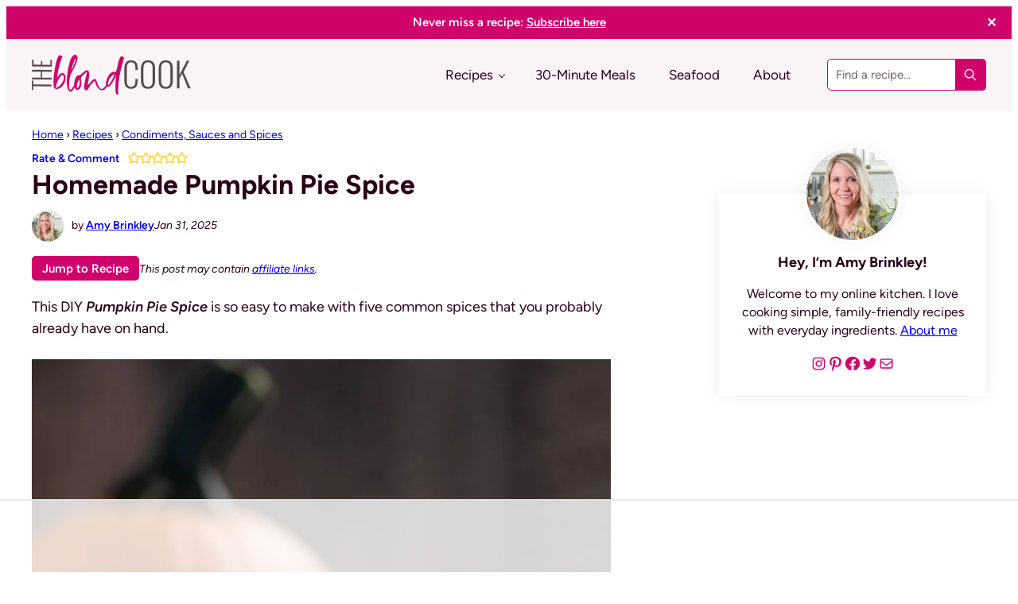

--- FILE ---
content_type: text/html; charset=UTF-8
request_url: https://theblondcook.com/homemade-pumpkin-pie-spice/
body_size: 92729
content:
<!DOCTYPE html>
<html lang="en-US">
<head >
<meta charset="UTF-8" />
<meta name="viewport" content="width=device-width, initial-scale=1" />
<script data-no-optimize="1" data-cfasync="false">!function(){"use strict";const t={adt_ei:{identityApiKey:"plainText",source:"url",type:"plaintext",priority:1},adt_eih:{identityApiKey:"sha256",source:"urlh",type:"hashed",priority:2},sh_kit:{identityApiKey:"sha256",source:"urlhck",type:"hashed",priority:3}},e=Object.keys(t);function i(t){return function(t){const e=t.match(/((?=([a-z0-9._!#$%+^&*()[\]<>-]+))\2@[a-z0-9._-]+\.[a-z0-9._-]+)/gi);return e?e[0]:""}(function(t){return t.replace(/\s/g,"")}(t.toLowerCase()))}!async function(){const n=new URL(window.location.href),o=n.searchParams;let a=null;const r=Object.entries(t).sort(([,t],[,e])=>t.priority-e.priority).map(([t])=>t);for(const e of r){const n=o.get(e),r=t[e];if(!n||!r)continue;const c=decodeURIComponent(n),d="plaintext"===r.type&&i(c),s="hashed"===r.type&&c;if(d||s){a={value:c,config:r};break}}if(a){const{value:t,config:e}=a;window.adthrive=window.adthrive||{},window.adthrive.cmd=window.adthrive.cmd||[],window.adthrive.cmd.push(function(){window.adthrive.identityApi({source:e.source,[e.identityApiKey]:t},({success:i,data:n})=>{i?window.adthrive.log("info","Plugin","detectEmails",`Identity API called with ${e.type} email: ${t}`,n):window.adthrive.log("warning","Plugin","detectEmails",`Failed to call Identity API with ${e.type} email: ${t}`,n)})})}!function(t,e){const i=new URL(e);t.forEach(t=>i.searchParams.delete(t)),history.replaceState(null,"",i.toString())}(e,n)}()}();
</script><meta name='robots' content='index, follow, max-image-preview:large, max-snippet:-1, max-video-preview:-1' />
	<style></style>
	<style data-no-optimize="1" data-cfasync="false"></style>
<script data-no-optimize="1" data-cfasync="false">
	window.adthriveCLS = {
		enabledLocations: ['Content', 'Recipe'],
		injectedSlots: [],
		injectedFromPlugin: true,
		branch: '4bfe5ac',bucket: 'prod',			};
	window.adthriveCLS.siteAds = {"betaTester":false,"targeting":[{"value":"5613dac85ed284b838a5df75","key":"siteId"},{"value":"6233884d3dfabe70884236d0","key":"organizationId"},{"value":"The Blond Cook","key":"siteName"},{"value":"AdThrive Edge","key":"service"},{"value":"on","key":"bidding"},{"value":["Food"],"key":"verticals"}],"siteUrl":"http://theblondcook.com","siteId":"5613dac85ed284b838a5df75","siteName":"The Blond Cook","breakpoints":{"tablet":768,"desktop":1200},"cloudflare":{"version":"b770817"},"adUnits":[{"sequence":1,"thirdPartyAdUnitName":null,"targeting":[{"value":["Sidebar"],"key":"location"}],"devices":["desktop"],"name":"Sidebar_1","sticky":false,"location":"Sidebar","dynamic":{"pageSelector":"","spacing":0,"max":1,"lazyMax":2,"enable":true,"lazy":true,"elementSelector":".sidebar-primary > .widget","skip":0,"classNames":[],"position":"afterend","every":1,"enabled":true},"stickyOverlapSelector":"","adSizes":[[160,600],[336,280],[320,50],[300,600],[250,250],[1,1],[320,100],[300,1050],[300,50],[300,420],[300,250]],"priority":299,"autosize":true},{"sequence":9,"thirdPartyAdUnitName":null,"targeting":[{"value":["Sidebar"],"key":"location"},{"value":true,"key":"sticky"}],"devices":["desktop"],"name":"Sidebar_9","sticky":true,"location":"Sidebar","dynamic":{"pageSelector":"","spacing":0,"max":1,"lazyMax":null,"enable":true,"lazy":false,"elementSelector":".sidebar-primary","skip":0,"classNames":[],"position":"beforeend","every":1,"enabled":true},"stickyOverlapSelector":".before-footer-widgets","adSizes":[[160,600],[336,280],[320,50],[300,600],[250,250],[1,1],[320,100],[300,1050],[300,50],[300,420],[300,250]],"priority":291,"autosize":true},{"sequence":null,"thirdPartyAdUnitName":null,"targeting":[{"value":["Content"],"key":"location"}],"devices":["desktop"],"name":"Content","sticky":false,"location":"Content","dynamic":{"pageSelector":"body.single","spacing":1,"max":3,"lazyMax":1,"enable":true,"lazy":true,"elementSelector":".entry-content > p, .entry-content > ul, .entry-content > ol, .entry-content > .wp-block-group, .entry-content > .wp-block-group > p, .entry-content > .wp-block-group > ul, .entry-content > .wp-block-group > ol","skip":4,"classNames":[],"position":"afterend","every":1,"enabled":true},"stickyOverlapSelector":"","adSizes":[[728,90],[336,280],[320,50],[468,60],[970,90],[250,250],[1,1],[320,100],[970,250],[1,2],[300,50],[300,300],[552,334],[728,250],[300,250]],"priority":199,"autosize":true},{"sequence":null,"thirdPartyAdUnitName":null,"targeting":[{"value":["Content"],"key":"location"}],"devices":["tablet"],"name":"Content","sticky":false,"location":"Content","dynamic":{"pageSelector":"body.single","spacing":0.8,"max":3,"lazyMax":4,"enable":true,"lazy":true,"elementSelector":".entry-content > p, .entry-content > ul, .entry-content > ol, .entry-content > .wp-block-group, .entry-content > .wp-block-group > p, .entry-content > .wp-block-group > ul, .entry-content > .wp-block-group > ol","skip":4,"classNames":[],"position":"afterend","every":1,"enabled":true},"stickyOverlapSelector":"","adSizes":[[728,90],[336,280],[320,50],[468,60],[970,90],[250,250],[1,1],[320,100],[970,250],[1,2],[300,50],[300,300],[552,334],[728,250],[300,250]],"priority":199,"autosize":true},{"sequence":null,"thirdPartyAdUnitName":null,"targeting":[{"value":["Content"],"key":"location"}],"devices":["phone"],"name":"Content","sticky":false,"location":"Content","dynamic":{"pageSelector":"body.single","spacing":1,"max":3,"lazyMax":5,"enable":true,"lazy":true,"elementSelector":".entry-content > p, .entry-content > ul, .entry-content > ol, .entry-content > .wp-block-group, .entry-content > .wp-block-group > p, .entry-content > .wp-block-group > ul, .entry-content > .wp-block-group > ol","skip":4,"classNames":[],"position":"afterend","every":1,"enabled":true},"stickyOverlapSelector":"","adSizes":[[728,90],[336,280],[320,50],[468,60],[970,90],[250,250],[1,1],[320,100],[970,250],[1,2],[300,50],[300,300],[552,334],[728,250],[300,250]],"priority":199,"autosize":true},{"sequence":null,"thirdPartyAdUnitName":null,"targeting":[{"value":["Recipe"],"key":"location"}],"devices":["tablet","desktop"],"name":"Recipe","sticky":false,"location":"Recipe","dynamic":{"pageSelector":"","spacing":0.6,"max":2,"lazyMax":97,"enable":true,"lazy":true,"elementSelector":".wprm-recipe-ingredients-container li, .wprm-recipe-instructions-container li, .wprm-recipe-notes-container li, .wprm-recipe-notes-container span, .wprm-recipe-notes-container p, .wprm-nutrition-label-container","skip":0,"classNames":[],"position":"beforebegin","every":1,"enabled":true},"stickyOverlapSelector":"","adSizes":[[320,50],[250,250],[1,1],[320,100],[1,2],[300,50],[320,300],[300,390],[300,250]],"priority":-101,"autosize":true},{"sequence":1,"thirdPartyAdUnitName":null,"targeting":[{"value":["Recipe"],"key":"location"}],"devices":["phone"],"name":"Recipe_1","sticky":false,"location":"Recipe","dynamic":{"pageSelector":"","spacing":0,"max":1,"lazyMax":null,"enable":true,"lazy":false,"elementSelector":".wprm-recipe-ingredients-container","skip":0,"classNames":[],"position":"beforebegin","every":1,"enabled":true},"stickyOverlapSelector":"","adSizes":[[320,50],[250,250],[1,1],[320,100],[1,2],[300,50],[320,300],[300,390],[300,250]],"priority":-101,"autosize":true},{"sequence":null,"thirdPartyAdUnitName":null,"targeting":[{"value":["Recipe"],"key":"location"}],"devices":["phone"],"name":"Recipe","sticky":false,"location":"Recipe","dynamic":{"pageSelector":"","spacing":0.6,"max":2,"lazyMax":96,"enable":true,"lazy":true,"elementSelector":".wprm-recipe-ingredients-container, .wprm-recipe-instructions-container li, .wprm-recipe-notes-container li, .wprm-recipe-notes-container span, .wprm-recipe-notes-container p, .wprm-nutrition-label-container","skip":0,"classNames":[],"position":"afterend","every":1,"enabled":true},"stickyOverlapSelector":"","adSizes":[[320,50],[250,250],[1,1],[320,100],[1,2],[300,50],[320,300],[300,390],[300,250]],"priority":-101,"autosize":true},{"sequence":null,"thirdPartyAdUnitName":null,"targeting":[{"value":["Recipe"],"key":"location"}],"devices":["tablet","desktop"],"name":"Recipe","sticky":false,"location":"Recipe","dynamic":{"pageSelector":"body:not(.tasty-recipes-print-view)","spacing":0.6,"max":2,"lazyMax":97,"enable":true,"lazy":true,"elementSelector":".tasty-recipes-ingredients li, .tasty-recipes-instructions li","skip":0,"classNames":[],"position":"beforebegin","every":1,"enabled":true},"stickyOverlapSelector":"","adSizes":[[320,50],[250,250],[1,1],[320,100],[1,2],[300,50],[320,300],[300,390],[300,250]],"priority":-101,"autosize":true},{"sequence":1,"thirdPartyAdUnitName":null,"targeting":[{"value":["Recipe"],"key":"location"}],"devices":["phone"],"name":"Recipe_1","sticky":false,"location":"Recipe","dynamic":{"pageSelector":"body:not(.tasty-recipes-print-view)","spacing":0,"max":1,"lazyMax":null,"enable":true,"lazy":false,"elementSelector":".tasty-recipes-ingredients","skip":0,"classNames":[],"position":"beforebegin","every":1,"enabled":true},"stickyOverlapSelector":"","adSizes":[[320,50],[250,250],[1,1],[320,100],[1,2],[300,50],[320,300],[300,390],[300,250]],"priority":-101,"autosize":true},{"sequence":null,"thirdPartyAdUnitName":null,"targeting":[{"value":["Recipe"],"key":"location"}],"devices":["phone"],"name":"Recipe","sticky":false,"location":"Recipe","dynamic":{"pageSelector":"","spacing":0,"max":1,"lazyMax":97,"enable":true,"lazy":true,"elementSelector":".tasty-recipes-instructions","skip":0,"classNames":[],"position":"beforebegin","every":1,"enabled":true},"stickyOverlapSelector":"","adSizes":[[320,50],[250,250],[1,1],[320,100],[1,2],[300,50],[320,300],[300,390],[300,250]],"priority":-101,"autosize":true},{"sequence":2,"thirdPartyAdUnitName":null,"targeting":[{"value":["Recipe"],"key":"location"}],"devices":["phone"],"name":"Recipe_2","sticky":false,"location":"Recipe","dynamic":{"pageSelector":"","spacing":0,"max":1,"lazyMax":null,"enable":true,"lazy":false,"elementSelector":".tasty-recipes-instructions","skip":0,"classNames":[],"position":"afterend","every":1,"enabled":true},"stickyOverlapSelector":"","adSizes":[[320,50],[250,250],[1,1],[320,100],[1,2],[300,50],[320,300],[300,390],[300,250]],"priority":-102,"autosize":true},{"sequence":null,"thirdPartyAdUnitName":null,"targeting":[{"value":["Recipe"],"key":"location"}],"devices":["tablet","desktop"],"name":"Recipe","sticky":false,"location":"Recipe","dynamic":{"pageSelector":"","spacing":0.6,"max":2,"lazyMax":97,"enable":true,"lazy":true,"elementSelector":".ERSIngredients li, .ERSInstructions li","skip":0,"classNames":[],"position":"beforebegin","every":1,"enabled":true},"stickyOverlapSelector":"","adSizes":[[320,50],[250,250],[1,1],[320,100],[1,2],[300,50],[320,300],[300,390],[300,250]],"priority":-101,"autosize":true},{"sequence":1,"thirdPartyAdUnitName":null,"targeting":[{"value":["Recipe"],"key":"location"}],"devices":["phone"],"name":"Recipe_1","sticky":false,"location":"Recipe","dynamic":{"pageSelector":"","spacing":0,"max":1,"lazyMax":null,"enable":true,"lazy":false,"elementSelector":".ERSIngredients","skip":0,"classNames":[],"position":"beforebegin","every":1,"enabled":true},"stickyOverlapSelector":"","adSizes":[[320,50],[250,250],[1,1],[320,100],[1,2],[300,50],[320,300],[300,390],[300,250]],"priority":-101,"autosize":true},{"sequence":null,"thirdPartyAdUnitName":null,"targeting":[{"value":["Recipe"],"key":"location"}],"devices":["phone"],"name":"Recipe","sticky":false,"location":"Recipe","dynamic":{"pageSelector":"","spacing":0,"max":1,"lazyMax":97,"enable":true,"lazy":true,"elementSelector":".ERSInstructions","skip":0,"classNames":[],"position":"beforebegin","every":1,"enabled":true},"stickyOverlapSelector":"","adSizes":[[320,50],[250,250],[1,1],[320,100],[1,2],[300,50],[320,300],[300,390],[300,250]],"priority":-101,"autosize":true},{"sequence":2,"thirdPartyAdUnitName":null,"targeting":[{"value":["Recipe"],"key":"location"}],"devices":["phone"],"name":"Recipe_2","sticky":false,"location":"Recipe","dynamic":{"pageSelector":"","spacing":0,"max":1,"lazyMax":null,"enable":true,"lazy":false,"elementSelector":".ERSInstructions","skip":0,"classNames":[],"position":"afterend","every":1,"enabled":true},"stickyOverlapSelector":"","adSizes":[[320,50],[250,250],[1,1],[320,100],[1,2],[300,50],[320,300],[300,390],[300,250]],"priority":-102,"autosize":true},{"sequence":null,"thirdPartyAdUnitName":null,"targeting":[{"value":["Below Post"],"key":"location"}],"devices":["phone","tablet","desktop"],"name":"Below_Post","sticky":false,"location":"Below Post","dynamic":{"pageSelector":"body.single","spacing":0,"max":0,"lazyMax":1,"enable":true,"lazy":true,"elementSelector":".after-entry ","skip":0,"classNames":[],"position":"afterend","every":1,"enabled":true},"stickyOverlapSelector":"","adSizes":[[728,90],[336,280],[320,50],[468,60],[250,250],[1,1],[320,100],[300,250],[970,250],[728,250]],"priority":99,"autosize":true},{"sequence":null,"thirdPartyAdUnitName":null,"targeting":[{"value":["Footer"],"key":"location"},{"value":true,"key":"sticky"}],"devices":["phone","tablet","desktop"],"name":"Footer","sticky":true,"location":"Footer","dynamic":{"pageSelector":"body:not(.tasty-recipes-print-view)","spacing":0,"max":1,"lazyMax":null,"enable":true,"lazy":false,"elementSelector":"body","skip":0,"classNames":[],"position":"beforeend","every":1,"enabled":true},"stickyOverlapSelector":"","adSizes":[[320,50],[320,100],[728,90],[970,90],[468,60],[1,1],[300,50]],"priority":-1,"autosize":true}],"adDensityLayout":{"mobile":{"adDensity":0.24,"onePerViewport":false},"pageOverrides":[],"desktop":{"adDensity":0.2,"onePerViewport":false}},"adDensityEnabled":true,"siteExperiments":[],"adTypes":{"sponsorTileDesktop":true,"interscrollerDesktop":true,"nativeBelowPostDesktop":true,"miniscroller":true,"largeFormatsMobile":true,"nativeMobileContent":true,"inRecipeRecommendationMobile":true,"nativeMobileRecipe":true,"sponsorTileMobile":true,"expandableCatalogAdsMobile":false,"frameAdsMobile":true,"outstreamMobile":true,"nativeHeaderMobile":true,"frameAdsDesktop":true,"inRecipeRecommendationDesktop":true,"expandableFooterDesktop":true,"nativeDesktopContent":true,"outstreamDesktop":true,"animatedFooter":true,"skylineHeader":false,"expandableFooter":true,"nativeDesktopSidebar":true,"videoFootersMobile":true,"videoFootersDesktop":true,"interscroller":true,"nativeDesktopRecipe":true,"nativeHeaderDesktop":true,"nativeBelowPostMobile":true,"expandableCatalogAdsDesktop":false,"largeFormatsDesktop":true},"adOptions":{"theTradeDesk":true,"rtbhouse":true,"undertone":true,"sidebarConfig":{"dynamicStickySidebar":{"minHeight":1800,"enabled":false,"blockedSelectors":[]}},"footerCloseButton":true,"teads":true,"seedtag":true,"pmp":true,"thirtyThreeAcross":true,"sharethrough":true,"optimizeVideoPlayersForEarnings":true,"removeVideoTitleWrapper":true,"pubMatic":true,"contentTermsFooterEnabled":true,"infiniteScroll":false,"longerVideoAdPod":true,"yahoossp":true,"spa":false,"stickyContainerConfig":{"recipeDesktop":{"minHeight":null,"enabled":false},"blockedSelectors":[],"stickyHeaderSelectors":[],"content":{"minHeight":null,"enabled":false},"recipeMobile":{"minHeight":null,"enabled":false}},"sonobi":true,"gatedPrint":{"siteEmailServiceProviderId":null,"defaultOptIn":false,"enabled":false,"newsletterPromptEnabled":false},"yieldmo":true,"footerSelector":"","consentMode":{"enabled":false,"customVendorList":""},"amazonUAM":true,"gamMCMEnabled":true,"gamMCMChildNetworkCode":"22517149199","stickyContainerAds":false,"rubiconMediaMath":true,"rubicon":true,"conversant":true,"openx":true,"customCreativeEnabled":false,"mobileHeaderHeight":1,"secColor":"#000000","unruly":true,"mediaGrid":true,"bRealTime":true,"adInViewTime":null,"gumgum":true,"comscoreFooter":true,"desktopInterstitial":false,"amx":true,"footerCloseButtonDesktop":true,"ozone":true,"isAutoOptimized":false,"adform":true,"comscoreTAL":true,"targetaff":false,"bgColor":"#FFFFFF","advancePlaylistOptions":{"playlistPlayer":{"enabled":true},"relatedPlayer":{"enabled":true,"applyToFirst":true}},"kargo":true,"liveRampATS":true,"footerCloseButtonMobile":true,"interstitialBlockedPageSelectors":"","prioritizeShorterVideoAds":true,"allowSmallerAdSizes":true,"comscore":"Food","blis":true,"wakeLock":{"desktopEnabled":true,"mobileValue":15,"mobileEnabled":true,"desktopValue":30},"mobileInterstitial":false,"tripleLift":true,"sensitiveCategories":["alc","conl","cosm","drg","gamv","wtl"],"liveRamp":true,"adthriveEmailIdentity":true,"criteo":true,"nativo":true,"infiniteScrollOptions":{"selector":"","heightThreshold":0},"siteAttributes":{"mobileHeaderSelectors":[],"desktopHeaderSelectors":[]},"dynamicContentSlotLazyLoading":true,"clsOptimizedAds":true,"ogury":true,"verticals":["Food"],"inImage":false,"stackadapt":true,"usCMP":{"defaultOptIn":false,"enabled":false,"regions":[]},"advancePlaylist":true,"medianet":true,"delayLoading":true,"inImageZone":null,"appNexus":true,"rise":true,"liveRampId":"","infiniteScrollRefresh":false,"indexExchange":true},"siteAdsProfiles":[],"thirdPartySiteConfig":{"partners":{"discounts":[]}},"featureRollouts":{"mobile-footer-close-button-css-conflict":{"featureRolloutId":9,"data":null,"enabled":true},"disable-delay-loading-good-cwv":{"featureRolloutId":43,"data":null,"enabled":true}},"videoPlayers":{"contextual":{"autoplayCollapsibleEnabled":false,"overrideEmbedLocation":false,"defaultPlayerType":"static"},"videoEmbed":"wordpress","footerSelector":"","contentSpecificPlaylists":[],"players":[{"devices":["desktop","mobile"],"description":"","id":4050872,"title":"Stationary related player - desktop and mobile","type":"stationaryRelated","enabled":true,"playerId":"4uZgumP1"},{"playlistId":"","pageSelector":"","devices":["desktop"],"description":"","elementSelector":"","skip":0,"id":4050873,"position":"afterend","title":"","type":"stickyRelated","enabled":true,"playerId":"4uZgumP1"},{"playlistId":"","pageSelector":"","devices":["mobile"],"mobileLocation":"top-center","description":"","skip":3,"title":"","type":"stickyRelated","enabled":true,"elementSelector":".entry-content > p","id":4050874,"position":"afterend","saveVideoCloseState":false,"shuffle":false,"mobileHeaderSelector":null,"playerId":"4uZgumP1"},{"playlistId":"8ZZhHlwf","pageSelector":"body.single","devices":["mobile"],"mobileLocation":"top-center","description":"","skip":0,"title":"My Latest Videos","type":"stickyPlaylist","enabled":true,"footerSelector":"","elementSelector":".entry-content > p:nth-of-type(5n), .entry-content .is-layout-constrained .wp-block-image, .entry-content .wp-block-image:nth-of-type(2n)","id":4050876,"position":"afterend","saveVideoCloseState":false,"shuffle":true,"mobileHeaderSelector":null,"playerId":"snVsDFN1"},{"playlistId":"8ZZhHlwf","pageSelector":"body.single","devices":["desktop"],"description":"","skip":0,"title":"My Latest Videos","type":"stickyPlaylist","enabled":true,"footerSelector":"","elementSelector":".entry-content > p:nth-of-type(5n), .entry-content .is-layout-constrained .wp-block-image, .entry-content .wp-block-image:nth-of-type(2n)","id":4050875,"position":"afterend","saveVideoCloseState":false,"shuffle":true,"mobileHeaderSelector":null,"playerId":"snVsDFN1","isCompleted":true}],"partners":{"theTradeDesk":true,"unruly":true,"mediaGrid":true,"undertone":true,"gumgum":true,"seedtag":true,"amx":true,"ozone":true,"adform":true,"pmp":true,"kargo":true,"connatix":true,"stickyOutstream":{"desktop":{"enabled":true},"blockedPageSelectors":"body.tasty-recipes-print-view","mobileLocation":"bottom-left","allowOnHomepage":true,"mobile":{"enabled":true},"saveVideoCloseState":false,"mobileHeaderSelector":null,"allowForPageWithStickyPlayer":{"enabled":true}},"sharethrough":true,"blis":true,"tripleLift":true,"pubMatic":true,"criteo":true,"yahoossp":true,"nativo":true,"stackadapt":true,"yieldmo":true,"amazonUAM":true,"medianet":true,"rubicon":true,"appNexus":true,"rise":true,"openx":true,"indexExchange":true}}};</script>

<script data-no-optimize="1" data-cfasync="false">
(function(w, d) {
	w.adthrive = w.adthrive || {};
	w.adthrive.cmd = w.adthrive.cmd || [];
	w.adthrive.plugin = 'adthrive-ads-3.10.0';
	w.adthrive.host = 'ads.adthrive.com';
	w.adthrive.integration = 'plugin';

	var commitParam = (w.adthriveCLS && w.adthriveCLS.bucket !== 'prod' && w.adthriveCLS.branch) ? '&commit=' + w.adthriveCLS.branch : '';

	var s = d.createElement('script');
	s.async = true;
	s.referrerpolicy='no-referrer-when-downgrade';
	s.src = 'https://' + w.adthrive.host + '/sites/5613dac85ed284b838a5df75/ads.min.js?referrer=' + w.encodeURIComponent(w.location.href) + commitParam + '&cb=' + (Math.floor(Math.random() * 100) + 1) + '';
	var n = d.getElementsByTagName('script')[0];
	n.parentNode.insertBefore(s, n);
})(window, document);
</script>
<link rel="dns-prefetch" href="https://ads.adthrive.com/"><link rel="preconnect" href="https://ads.adthrive.com/"><link rel="preconnect" href="https://ads.adthrive.com/" crossorigin>
	<!-- This site is optimized with the Yoast SEO Premium plugin v26.7 (Yoast SEO v26.7) - https://yoast.com/wordpress/plugins/seo/ -->
	<title>Homemade Pumpkin Pie Spice | The Blond Cook</title>
<link data-rocket-prefetch href="https://www.googletagmanager.com" rel="dns-prefetch">
<link data-rocket-prefetch href="https://ads.adthrive.com" rel="dns-prefetch">
<link data-rocket-prefetch href="http://feeds.feedburner.com" rel="dns-prefetch">
<link data-rocket-prefetch href="https://assets.pinterest.com" rel="dns-prefetch">
<style id="wpr-usedcss">img:is([sizes=auto i],[sizes^="auto," i]){contain-intrinsic-size:3000px 1500px}.adthrive-ad{margin-top:10px;margin-bottom:10px;text-align:center;overflow-x:visible;clear:both;line-height:0}.adthrive-device-desktop .adthrive-recipe,.adthrive-device-tablet .adthrive-recipe{float:right;clear:right;margin:10px 0 10px 10px}.wprm-call-to-action{clear:both}body.slick-filmstrip-toolbar-showing.adthrive-device-phone .adthrive-collapse-mobile-background,body.slick-filmstrip-toolbar-showing.adthrive-device-phone .raptive-player-container.adthrive-collapse-top-center:not(.adthrive-player-without-wrapper-text){transform:none!important}body.slick-filmstrip-toolbar-showing.adthrive-device-phone .raptive-player-container.adthrive-collapse-mobile.adthrive-collapse-top-center.adthrive-player-without-wrapper-text{transform:translateX(-50%)!important}@media print{.adthrive-ad,.adthrive-comscore,.adthrive-native-recipe{display:none!important;height:0;width:0;visibility:hidden}}.site-header{animation:none!important}.shared-counts-wrap.style-buttons .facebook.shared-counts-button{background-color:#3b5998}.shared-counts-wrap.style-buttons .facebook.shared-counts-button:hover{background-color:#2d4373}.shared-counts-wrap.style-buttons .twitter.shared-counts-button{background-color:#00b6f1}.shared-counts-wrap.style-buttons .twitter.shared-counts-button:hover{background-color:#008fbe}.shared-counts-wrap.style-buttons .pinterest.shared-counts-button{background-color:#cb2027}.shared-counts-wrap.style-buttons .pinterest.shared-counts-button:hover{background-color:#9f191f}.shared-counts-wrap.style-buttons .google.shared-counts-button{background-color:#dd4b39}.shared-counts-wrap.style-buttons .google.shared-counts-button:hover{background-color:#c23321}.shared-counts-wrap.style-buttons .email.shared-counts-button{background-color:#424345}.shared-counts-wrap.style-buttons .email.shared-counts-button:hover{background-color:#292a2b}.shared-counts-wrap.style-buttons .print.shared-counts-button{background-color:#4d4d4d}.shared-counts-wrap.style-buttons .print.shared-counts-button:hover{background-color:#343434}.shared-counts-wrap{margin:0 0 20px;overflow:hidden;width:100%}.shared-counts-wrap .shared-counts-label{letter-spacing:normal}.shared-counts-wrap.style-buttons .shared-counts-button{display:block;float:left;margin:0;width:32px;height:32px;line-height:0;text-align:center}.shared-counts-wrap.style-buttons .shared-counts-button svg{fill:#fff;width:16px;height:16px;margin-top:8px}.shared-counts-wrap.style-buttons .shared-counts-button .shared-counts-label{display:none}.shared-counts-wrap.style-buttons .shared-counts-button{margin-right:12px}.shared-counts-wrap.style-buttons .shared-counts-button:last-child{margin-right:0}.shared-counts-wrap.style-buttons a.shared-counts-button{border-radius:16px;width:64px}img.emoji{display:inline!important;border:none!important;box-shadow:none!important;height:1em!important;width:1em!important;margin:0 .07em!important;vertical-align:-.1em!important;background:0 0!important;padding:0!important}:where(.wp-block-button__link){border-radius:9999px;box-shadow:none;padding:calc(.667em + 2px) calc(1.333em + 2px);text-decoration:none}:root :where(.wp-block-button .wp-block-button__link.is-style-outline),:root :where(.wp-block-button.is-style-outline>.wp-block-button__link){border:2px solid;padding:.667em 1.333em}:root :where(.wp-block-button .wp-block-button__link.is-style-outline:not(.has-text-color)),:root :where(.wp-block-button.is-style-outline>.wp-block-button__link:not(.has-text-color)){color:currentColor}:root :where(.wp-block-button .wp-block-button__link.is-style-outline:not(.has-background)),:root :where(.wp-block-button.is-style-outline>.wp-block-button__link:not(.has-background)){background-color:initial;background-image:none}:where(.wp-block-calendar table:not(.has-background) th){background:#ddd}.wp-block-columns{align-items:normal!important;box-sizing:border-box;display:flex;flex-wrap:wrap!important}@media (min-width:782px){.wp-block-columns{flex-wrap:nowrap!important}}@media (max-width:781px){.wp-block-columns:not(.is-not-stacked-on-mobile)>.wp-block-column{flex-basis:100%!important}}@media (min-width:782px){.wp-block-columns:not(.is-not-stacked-on-mobile)>.wp-block-column{flex-basis:0;flex-grow:1}}:where(.wp-block-columns){margin-bottom:1.75em}:where(.wp-block-columns.has-background){padding:1.25em 2.375em}.wp-block-column{flex-grow:1;min-width:0;overflow-wrap:break-word;word-break:break-word}:where(.wp-block-post-comments input[type=submit]){border:none}:where(.wp-block-cover-image:not(.has-text-color)),:where(.wp-block-cover:not(.has-text-color)){color:#fff}:where(.wp-block-cover-image.is-light:not(.has-text-color)),:where(.wp-block-cover.is-light:not(.has-text-color)){color:#000}:root :where(.wp-block-cover h1:not(.has-text-color)),:root :where(.wp-block-cover h2:not(.has-text-color)),:root :where(.wp-block-cover h3:not(.has-text-color)),:root :where(.wp-block-cover h4:not(.has-text-color)),:root :where(.wp-block-cover h5:not(.has-text-color)),:root :where(.wp-block-cover h6:not(.has-text-color)),:root :where(.wp-block-cover p:not(.has-text-color)){color:inherit}:where(.wp-block-file){margin-bottom:1.5em}:where(.wp-block-file__button){border-radius:2em;display:inline-block;padding:.5em 1em}:where(.wp-block-file__button):is(a):active,:where(.wp-block-file__button):is(a):focus,:where(.wp-block-file__button):is(a):hover,:where(.wp-block-file__button):is(a):visited{box-shadow:none;color:#fff;opacity:.85;text-decoration:none}.wp-block-group{box-sizing:border-box}:where(.wp-block-group.wp-block-group-is-layout-constrained){position:relative}h1.has-text-align-left[style*=writing-mode]:where([style*=vertical-lr]),h2.has-text-align-left[style*=writing-mode]:where([style*=vertical-lr]),h3.has-text-align-left[style*=writing-mode]:where([style*=vertical-lr]),h4.has-text-align-left[style*=writing-mode]:where([style*=vertical-lr]),h5.has-text-align-left[style*=writing-mode]:where([style*=vertical-lr]),h6.has-text-align-left[style*=writing-mode]:where([style*=vertical-lr]){rotate:180deg}.wp-block-image>a,.wp-block-image>figure>a{display:inline-block}.wp-block-image img{box-sizing:border-box;height:auto;max-width:100%;vertical-align:bottom}.wp-block-image[style*=border-radius] img,.wp-block-image[style*=border-radius]>a{border-radius:inherit}.wp-block-image.aligncenter{text-align:center}.wp-block-image .aligncenter,.wp-block-image.aligncenter{display:table}.wp-block-image .aligncenter>figcaption,.wp-block-image.aligncenter>figcaption{caption-side:bottom;display:table-caption}.wp-block-image .aligncenter{margin-left:auto;margin-right:auto}.wp-block-image :where(figcaption){margin-bottom:1em;margin-top:.5em}:root :where(.wp-block-image.is-style-rounded img,.wp-block-image .is-style-rounded img){border-radius:9999px}.wp-block-image figure{margin:0}@keyframes show-content-image{0%{visibility:hidden}99%{visibility:hidden}to{visibility:visible}}:where(.wp-block-latest-comments:not([style*=line-height] .wp-block-latest-comments__comment)){line-height:1.1}:where(.wp-block-latest-comments:not([style*=line-height] .wp-block-latest-comments__comment-excerpt p)){line-height:1.8}:root :where(.wp-block-latest-posts.is-grid){padding:0}:root :where(.wp-block-latest-posts.wp-block-latest-posts__list){padding-left:0}ol,ul{box-sizing:border-box}:root :where(.wp-block-list.has-background){padding:1.25em 2.375em}:where(.wp-block-navigation.has-background .wp-block-navigation-item a:not(.wp-element-button)),:where(.wp-block-navigation.has-background .wp-block-navigation-submenu a:not(.wp-element-button)){padding:.5em 1em}:where(.wp-block-navigation .wp-block-navigation__submenu-container .wp-block-navigation-item a:not(.wp-element-button)),:where(.wp-block-navigation .wp-block-navigation__submenu-container .wp-block-navigation-submenu a:not(.wp-element-button)),:where(.wp-block-navigation .wp-block-navigation__submenu-container .wp-block-navigation-submenu button.wp-block-navigation-item__content),:where(.wp-block-navigation .wp-block-navigation__submenu-container .wp-block-pages-list__item button.wp-block-navigation-item__content){padding:.5em 1em}:root :where(p.has-background){padding:1.25em 2.375em}:where(p.has-text-color:not(.has-link-color)) a{color:inherit}:where(.wp-block-post-comments-form) input:not([type=submit]),:where(.wp-block-post-comments-form) textarea{border:1px solid #949494;font-family:inherit;font-size:1em}:where(.wp-block-post-comments-form) input:where(:not([type=submit]):not([type=checkbox])),:where(.wp-block-post-comments-form) textarea{padding:calc(.667em + 2px)}:where(.wp-block-post-excerpt){box-sizing:border-box;margin-bottom:var(--wp--style--block-gap);margin-top:var(--wp--style--block-gap)}:where(.wp-block-preformatted.has-background){padding:1.25em 2.375em}:where(.wp-block-search__button){border:1px solid #ccc;padding:6px 10px}:where(.wp-block-search__input){font-family:inherit;font-size:inherit;font-style:inherit;font-weight:inherit;letter-spacing:inherit;line-height:inherit;text-transform:inherit}:where(.wp-block-search__button-inside .wp-block-search__inside-wrapper){border:1px solid #949494;box-sizing:border-box;padding:4px}:where(.wp-block-search__button-inside .wp-block-search__inside-wrapper) .wp-block-search__input{border:none;border-radius:0;padding:0 4px}:where(.wp-block-search__button-inside .wp-block-search__inside-wrapper) .wp-block-search__input:focus{outline:0}:where(.wp-block-search__button-inside .wp-block-search__inside-wrapper) :where(.wp-block-search__button){padding:4px 8px}:root :where(.wp-block-separator.is-style-dots){height:auto;line-height:1;text-align:center}:root :where(.wp-block-separator.is-style-dots):before{color:currentColor;content:"···";font-family:serif;font-size:1.5em;letter-spacing:2em;padding-left:2em}:root :where(.wp-block-site-logo.is-style-rounded){border-radius:9999px}.wp-block-social-links{background:0 0;box-sizing:border-box;margin-left:0;padding-left:0;padding-right:0;text-indent:0}.wp-block-social-links .wp-social-link a,.wp-block-social-links .wp-social-link a:hover{border-bottom:0;box-shadow:none;text-decoration:none}.wp-block-social-links .wp-social-link svg{height:1em;width:1em}.wp-block-social-links .wp-social-link span:not(.screen-reader-text){font-size:.65em;margin-left:.5em;margin-right:.5em}.wp-block-social-links{font-size:24px}.wp-block-social-links.aligncenter{display:flex;justify-content:center}.wp-block-social-link{border-radius:9999px;display:block;height:auto}@media not (prefers-reduced-motion){.wp-block-image img.hide{visibility:hidden}.wp-block-image img.show{animation:.4s show-content-image}.wp-block-social-link{transition:transform .1s ease}}.wp-block-social-link a{align-items:center;display:flex;line-height:0}.wp-block-social-link:hover{transform:scale(1.1)}.wp-block-social-links .wp-block-social-link.wp-social-link{display:inline-block;margin:0;padding:0}.wp-block-social-links .wp-block-social-link.wp-social-link .wp-block-social-link-anchor,.wp-block-social-links .wp-block-social-link.wp-social-link .wp-block-social-link-anchor svg,.wp-block-social-links .wp-block-social-link.wp-social-link .wp-block-social-link-anchor:active,.wp-block-social-links .wp-block-social-link.wp-social-link .wp-block-social-link-anchor:hover,.wp-block-social-links .wp-block-social-link.wp-social-link .wp-block-social-link-anchor:visited{color:currentColor;fill:currentColor}:where(.wp-block-social-links:not(.is-style-logos-only)) .wp-social-link{background-color:#f0f0f0;color:#444}:where(.wp-block-social-links:not(.is-style-logos-only)) .wp-social-link-amazon{background-color:#f90;color:#fff}:where(.wp-block-social-links:not(.is-style-logos-only)) .wp-social-link-bandcamp{background-color:#1ea0c3;color:#fff}:where(.wp-block-social-links:not(.is-style-logos-only)) .wp-social-link-behance{background-color:#0757fe;color:#fff}:where(.wp-block-social-links:not(.is-style-logos-only)) .wp-social-link-bluesky{background-color:#0a7aff;color:#fff}:where(.wp-block-social-links:not(.is-style-logos-only)) .wp-social-link-codepen{background-color:#1e1f26;color:#fff}:where(.wp-block-social-links:not(.is-style-logos-only)) .wp-social-link-deviantart{background-color:#02e49b;color:#fff}:where(.wp-block-social-links:not(.is-style-logos-only)) .wp-social-link-discord{background-color:#5865f2;color:#fff}:where(.wp-block-social-links:not(.is-style-logos-only)) .wp-social-link-dribbble{background-color:#e94c89;color:#fff}:where(.wp-block-social-links:not(.is-style-logos-only)) .wp-social-link-dropbox{background-color:#4280ff;color:#fff}:where(.wp-block-social-links:not(.is-style-logos-only)) .wp-social-link-etsy{background-color:#f45800;color:#fff}:where(.wp-block-social-links:not(.is-style-logos-only)) .wp-social-link-facebook{background-color:#0866ff;color:#fff}:where(.wp-block-social-links:not(.is-style-logos-only)) .wp-social-link-fivehundredpx{background-color:#000;color:#fff}:where(.wp-block-social-links:not(.is-style-logos-only)) .wp-social-link-flickr{background-color:#0461dd;color:#fff}:where(.wp-block-social-links:not(.is-style-logos-only)) .wp-social-link-foursquare{background-color:#e65678;color:#fff}:where(.wp-block-social-links:not(.is-style-logos-only)) .wp-social-link-github{background-color:#24292d;color:#fff}:where(.wp-block-social-links:not(.is-style-logos-only)) .wp-social-link-goodreads{background-color:#eceadd;color:#382110}:where(.wp-block-social-links:not(.is-style-logos-only)) .wp-social-link-google{background-color:#ea4434;color:#fff}:where(.wp-block-social-links:not(.is-style-logos-only)) .wp-social-link-gravatar{background-color:#1d4fc4;color:#fff}:where(.wp-block-social-links:not(.is-style-logos-only)) .wp-social-link-instagram{background-color:#f00075;color:#fff}:where(.wp-block-social-links:not(.is-style-logos-only)) .wp-social-link-lastfm{background-color:#e21b24;color:#fff}:where(.wp-block-social-links:not(.is-style-logos-only)) .wp-social-link-linkedin{background-color:#0d66c2;color:#fff}:where(.wp-block-social-links:not(.is-style-logos-only)) .wp-social-link-mastodon{background-color:#3288d4;color:#fff}:where(.wp-block-social-links:not(.is-style-logos-only)) .wp-social-link-medium{background-color:#000;color:#fff}:where(.wp-block-social-links:not(.is-style-logos-only)) .wp-social-link-meetup{background-color:#f6405f;color:#fff}:where(.wp-block-social-links:not(.is-style-logos-only)) .wp-social-link-patreon{background-color:#000;color:#fff}:where(.wp-block-social-links:not(.is-style-logos-only)) .wp-social-link-pinterest{background-color:#e60122;color:#fff}:where(.wp-block-social-links:not(.is-style-logos-only)) .wp-social-link-pocket{background-color:#ef4155;color:#fff}:where(.wp-block-social-links:not(.is-style-logos-only)) .wp-social-link-reddit{background-color:#ff4500;color:#fff}:where(.wp-block-social-links:not(.is-style-logos-only)) .wp-social-link-skype{background-color:#0478d7;color:#fff}:where(.wp-block-social-links:not(.is-style-logos-only)) .wp-social-link-snapchat{background-color:#fefc00;color:#fff;stroke:#000}:where(.wp-block-social-links:not(.is-style-logos-only)) .wp-social-link-soundcloud{background-color:#ff5600;color:#fff}:where(.wp-block-social-links:not(.is-style-logos-only)) .wp-social-link-spotify{background-color:#1bd760;color:#fff}:where(.wp-block-social-links:not(.is-style-logos-only)) .wp-social-link-telegram{background-color:#2aabee;color:#fff}:where(.wp-block-social-links:not(.is-style-logos-only)) .wp-social-link-threads{background-color:#000;color:#fff}:where(.wp-block-social-links:not(.is-style-logos-only)) .wp-social-link-tiktok{background-color:#000;color:#fff}:where(.wp-block-social-links:not(.is-style-logos-only)) .wp-social-link-tumblr{background-color:#011835;color:#fff}:where(.wp-block-social-links:not(.is-style-logos-only)) .wp-social-link-twitch{background-color:#6440a4;color:#fff}:where(.wp-block-social-links:not(.is-style-logos-only)) .wp-social-link-twitter{background-color:#1da1f2;color:#fff}:where(.wp-block-social-links:not(.is-style-logos-only)) .wp-social-link-vimeo{background-color:#1eb7ea;color:#fff}:where(.wp-block-social-links:not(.is-style-logos-only)) .wp-social-link-vk{background-color:#4680c2;color:#fff}:where(.wp-block-social-links:not(.is-style-logos-only)) .wp-social-link-wordpress{background-color:#3499cd;color:#fff}:where(.wp-block-social-links:not(.is-style-logos-only)) .wp-social-link-whatsapp{background-color:#25d366;color:#fff}:where(.wp-block-social-links:not(.is-style-logos-only)) .wp-social-link-x{background-color:#000;color:#fff}:where(.wp-block-social-links:not(.is-style-logos-only)) .wp-social-link-yelp{background-color:#d32422;color:#fff}:where(.wp-block-social-links:not(.is-style-logos-only)) .wp-social-link-youtube{background-color:red;color:#fff}:where(.wp-block-social-links.is-style-logos-only) .wp-social-link{background:0 0}:where(.wp-block-social-links.is-style-logos-only) .wp-social-link svg{height:1.25em;width:1.25em}:where(.wp-block-social-links.is-style-logos-only) .wp-social-link-amazon{color:#f90}:where(.wp-block-social-links.is-style-logos-only) .wp-social-link-bandcamp{color:#1ea0c3}:where(.wp-block-social-links.is-style-logos-only) .wp-social-link-behance{color:#0757fe}:where(.wp-block-social-links.is-style-logos-only) .wp-social-link-bluesky{color:#0a7aff}:where(.wp-block-social-links.is-style-logos-only) .wp-social-link-codepen{color:#1e1f26}:where(.wp-block-social-links.is-style-logos-only) .wp-social-link-deviantart{color:#02e49b}:where(.wp-block-social-links.is-style-logos-only) .wp-social-link-discord{color:#5865f2}:where(.wp-block-social-links.is-style-logos-only) .wp-social-link-dribbble{color:#e94c89}:where(.wp-block-social-links.is-style-logos-only) .wp-social-link-dropbox{color:#4280ff}:where(.wp-block-social-links.is-style-logos-only) .wp-social-link-etsy{color:#f45800}:where(.wp-block-social-links.is-style-logos-only) .wp-social-link-facebook{color:#0866ff}:where(.wp-block-social-links.is-style-logos-only) .wp-social-link-fivehundredpx{color:#000}:where(.wp-block-social-links.is-style-logos-only) .wp-social-link-flickr{color:#0461dd}:where(.wp-block-social-links.is-style-logos-only) .wp-social-link-foursquare{color:#e65678}:where(.wp-block-social-links.is-style-logos-only) .wp-social-link-github{color:#24292d}:where(.wp-block-social-links.is-style-logos-only) .wp-social-link-goodreads{color:#382110}:where(.wp-block-social-links.is-style-logos-only) .wp-social-link-google{color:#ea4434}:where(.wp-block-social-links.is-style-logos-only) .wp-social-link-gravatar{color:#1d4fc4}:where(.wp-block-social-links.is-style-logos-only) .wp-social-link-instagram{color:#f00075}:where(.wp-block-social-links.is-style-logos-only) .wp-social-link-lastfm{color:#e21b24}:where(.wp-block-social-links.is-style-logos-only) .wp-social-link-linkedin{color:#0d66c2}:where(.wp-block-social-links.is-style-logos-only) .wp-social-link-mastodon{color:#3288d4}:where(.wp-block-social-links.is-style-logos-only) .wp-social-link-medium{color:#000}:where(.wp-block-social-links.is-style-logos-only) .wp-social-link-meetup{color:#f6405f}:where(.wp-block-social-links.is-style-logos-only) .wp-social-link-patreon{color:#000}:where(.wp-block-social-links.is-style-logos-only) .wp-social-link-pinterest{color:#e60122}:where(.wp-block-social-links.is-style-logos-only) .wp-social-link-pocket{color:#ef4155}:where(.wp-block-social-links.is-style-logos-only) .wp-social-link-reddit{color:#ff4500}:where(.wp-block-social-links.is-style-logos-only) .wp-social-link-skype{color:#0478d7}:where(.wp-block-social-links.is-style-logos-only) .wp-social-link-snapchat{color:#fff;stroke:#000}:where(.wp-block-social-links.is-style-logos-only) .wp-social-link-soundcloud{color:#ff5600}:where(.wp-block-social-links.is-style-logos-only) .wp-social-link-spotify{color:#1bd760}:where(.wp-block-social-links.is-style-logos-only) .wp-social-link-telegram{color:#2aabee}:where(.wp-block-social-links.is-style-logos-only) .wp-social-link-threads{color:#000}:where(.wp-block-social-links.is-style-logos-only) .wp-social-link-tiktok{color:#000}:where(.wp-block-social-links.is-style-logos-only) .wp-social-link-tumblr{color:#011835}:where(.wp-block-social-links.is-style-logos-only) .wp-social-link-twitch{color:#6440a4}:where(.wp-block-social-links.is-style-logos-only) .wp-social-link-twitter{color:#1da1f2}:where(.wp-block-social-links.is-style-logos-only) .wp-social-link-vimeo{color:#1eb7ea}:where(.wp-block-social-links.is-style-logos-only) .wp-social-link-vk{color:#4680c2}:where(.wp-block-social-links.is-style-logos-only) .wp-social-link-whatsapp{color:#25d366}:where(.wp-block-social-links.is-style-logos-only) .wp-social-link-wordpress{color:#3499cd}:where(.wp-block-social-links.is-style-logos-only) .wp-social-link-x{color:#000}:where(.wp-block-social-links.is-style-logos-only) .wp-social-link-yelp{color:#d32422}:where(.wp-block-social-links.is-style-logos-only) .wp-social-link-youtube{color:red}:root :where(.wp-block-social-links .wp-social-link a){padding:.25em}:root :where(.wp-block-social-links.is-style-logos-only .wp-social-link a){padding:0}:root :where(.wp-block-social-links.is-style-pill-shape .wp-social-link a){padding-left:.6666666667em;padding-right:.6666666667em}:root :where(.wp-block-tag-cloud.is-style-outline){display:flex;flex-wrap:wrap;gap:1ch}:root :where(.wp-block-tag-cloud.is-style-outline a){border:1px solid;font-size:unset!important;margin-right:0;padding:1ch 2ch;text-decoration:none!important}:root :where(.wp-block-table-of-contents){box-sizing:border-box}:where(.wp-block-term-description){box-sizing:border-box;margin-bottom:var(--wp--style--block-gap);margin-top:var(--wp--style--block-gap)}:where(pre.wp-block-verse){font-family:inherit}.entry-content{counter-reset:footnotes}:root{--wp--preset--font-size--normal:16px;--wp--preset--font-size--huge:42px}.has-text-align-center{text-align:center}.has-text-align-left{text-align:left}.aligncenter{clear:both}.screen-reader-text{border:0;clip-path:inset(50%);height:1px;margin:-1px;overflow:hidden;padding:0;position:absolute;width:1px;word-wrap:normal!important}.screen-reader-text:focus{background-color:#ddd;clip-path:none;color:#444;display:block;font-size:1em;height:auto;left:5px;line-height:normal;padding:15px 23px 14px;text-decoration:none;top:5px;width:auto;z-index:100000}html :where(.has-border-color){border-style:solid}html :where([style*=border-top-color]){border-top-style:solid}html :where([style*=border-right-color]){border-right-style:solid}html :where([style*=border-bottom-color]){border-bottom-style:solid}html :where([style*=border-left-color]){border-left-style:solid}html :where([style*=border-width]){border-style:solid}html :where([style*=border-top-width]){border-top-style:solid}html :where([style*=border-right-width]){border-right-style:solid}html :where([style*=border-bottom-width]){border-bottom-style:solid}html :where([style*=border-left-width]){border-left-style:solid}html :where(img[class*=wp-image-]){height:auto;max-width:100%}:where(figure){margin:0 0 1em}html :where(.is-position-sticky){--wp-admin--admin-bar--position-offset:var(--wp-admin--admin-bar--height,0px)}@media screen and (max-width:600px){html :where(.is-position-sticky){--wp-admin--admin-bar--position-offset:0px}}:root :where(.wp-block-image figcaption){color:#555;font-size:13px;text-align:center}.wp-block-image{margin:0 0 1em}:where(.wp-block-group.has-background){padding:1.25em 2.375em}:root :where(.wp-block-template-part.has-background){margin-bottom:0;margin-top:0;padding:1.25em 2.375em}:root{--comment-rating-star-color:#343434}.wprm-comment-ratings-container svg .wprm-star-full{fill:var(--comment-rating-star-color)}.wprm-comment-ratings-container svg .wprm-star-empty{stroke:var(--comment-rating-star-color)}body:not(:hover) fieldset.wprm-comment-ratings-container:focus-within span{outline:#4d90fe solid 1px}.comment-form-wprm-rating{margin-bottom:20px;margin-top:5px;text-align:left}.comment-form-wprm-rating .wprm-rating-stars{display:inline-block;vertical-align:middle}fieldset.wprm-comment-ratings-container{background:0 0;border:0;display:inline-block;margin:0;padding:0;position:relative}fieldset.wprm-comment-ratings-container legend{left:0;opacity:0;position:absolute}fieldset.wprm-comment-ratings-container br{display:none}fieldset.wprm-comment-ratings-container input[type=radio]{border:0;cursor:pointer;float:left;height:16px;margin:0!important;min-height:0;min-width:0;opacity:0;padding:0!important;width:16px}fieldset.wprm-comment-ratings-container input[type=radio]:first-child{margin-left:-16px}fieldset.wprm-comment-ratings-container span{font-size:0;height:16px;left:0;opacity:0;pointer-events:none;position:absolute;top:0;width:80px}fieldset.wprm-comment-ratings-container span svg{height:100%!important;width:100%!important}fieldset.wprm-comment-ratings-container input:checked+span,fieldset.wprm-comment-ratings-container input:hover+span{opacity:1}fieldset.wprm-comment-ratings-container input:hover+span~span{display:none}.rtl .comment-form-wprm-rating{text-align:right}.rtl fieldset.wprm-comment-ratings-container span{left:inherit;right:0}.rtl fieldset.wprm-comment-ratings-container span svg{transform:scaleX(-1)}:root{--wprm-popup-font-size:16px;--wprm-popup-background:#fff;--wprm-popup-title:#000;--wprm-popup-content:#444;--wprm-popup-button-background:#5a822b;--wprm-popup-button-text:#fff}body.wprm-popup-modal-open{height:100%;left:0;overflow:hidden;position:fixed;right:0;width:100%}.wprm-popup-modal{display:none}.wprm-popup-modal.is-open{display:block}.wprm-popup-modal__overlay{align-items:center;background:rgba(0,0,0,.6);bottom:0;display:flex;justify-content:center;left:0;overflow:hidden;position:fixed;right:0;top:0;touch-action:none;z-index:2147483646}.wprm-popup-modal__container{background-color:var(--wprm-popup-background);border-radius:4px;box-sizing:border-box;font-size:var(--wprm-popup-font-size);max-height:100vh;max-height:100dvh;max-width:100%;overflow-y:auto;padding:30px}.wprm-popup-modal__header{align-items:center;display:flex;justify-content:space-between;margin-bottom:10px}.wprm-popup-modal__title{box-sizing:border-box;color:var(--wprm-popup-title);font-size:1.2em;font-weight:600;line-height:1.25;margin-bottom:0;margin-top:0}.wprm-popup-modal__header .wprm-popup-modal__close{background:0 0;border:0;cursor:pointer;width:18px}.wprm-popup-modal__header .wprm-popup-modal__close:before{color:var(--wprm-popup-title);content:"✕";font-size:var(--wprm-popup-font-size)}.wprm-popup-modal__content{color:var(--wprm-popup-content);line-height:1.5}.wprm-popup-modal__content p{font-size:1em;line-height:1.5}.wprm-popup-modal__footer{margin-top:20px}.wprm-popup-modal__btn{-webkit-appearance:button;background-color:var(--wprm-popup-button-background);border-radius:.25em;border-style:none;border-width:0;color:var(--wprm-popup-button-text);cursor:pointer;font-size:1em;line-height:1.15;margin:0;overflow:visible;padding:.5em 1em;text-transform:none;will-change:transform;-moz-osx-font-smoothing:grayscale;-webkit-backface-visibility:hidden;backface-visibility:hidden;-webkit-transform:translateZ(0);transform:translateZ(0);transition:-webkit-transform .25s ease-out;transition:transform .25s ease-out;transition:transform .25s ease-out,-webkit-transform .25s ease-out}.wprm-popup-modal__btn:disabled{cursor:not-allowed;opacity:.3}.wprm-popup-modal__btn:not(:disabled):focus,.wprm-popup-modal__btn:not(:disabled):hover{-webkit-transform:scale(1.05);transform:scale(1.05)}@keyframes wprmPopupModalFadeIn{0%{opacity:0}to{opacity:1}}@keyframes wprmPopupModalFadeOut{0%{opacity:1}to{opacity:0}}@keyframes wprmPopupModalSlideIn{0%{transform:translateY(15%)}to{transform:translateY(0)}}@keyframes wprmPopupModalSlideOut{0%{transform:translateY(0)}to{transform:translateY(-10%)}}.wprm-popup-modal[aria-hidden=false] .wprm-popup-modal__overlay{animation:.3s cubic-bezier(0,0,.2,1) wprmPopupModalFadeIn}.wprm-popup-modal[aria-hidden=false] .wprm-popup-modal__container{animation:.3s cubic-bezier(0,0,.2,1) wprmPopupModalSlideIn}.wprm-popup-modal[aria-hidden=true] .wprm-popup-modal__overlay{animation:.3s cubic-bezier(0,0,.2,1) wprmPopupModalFadeOut}.wprm-popup-modal[aria-hidden=true] .wprm-popup-modal__container{animation:.3s cubic-bezier(0,0,.2,1) wprmPopupModalSlideOut}.wprm-popup-modal .wprm-popup-modal__container,.wprm-popup-modal .wprm-popup-modal__overlay{will-change:transform}.tippy-box[data-animation=fade][data-state=hidden]{opacity:0}[data-tippy-root]{max-width:calc(100vw - 10px)}.tippy-box{background-color:#333;border-radius:4px;color:#fff;font-size:14px;line-height:1.4;outline:0;position:relative;transition-property:transform,visibility,opacity;white-space:normal}.tippy-box[data-placement^=top]>.tippy-arrow{bottom:0}.tippy-box[data-placement^=top]>.tippy-arrow:before{border-top-color:initial;border-width:8px 8px 0;bottom:-7px;left:0;transform-origin:center top}.tippy-box[data-placement^=bottom]>.tippy-arrow{top:0}.tippy-box[data-placement^=bottom]>.tippy-arrow:before{border-bottom-color:initial;border-width:0 8px 8px;left:0;top:-7px;transform-origin:center bottom}.tippy-box[data-placement^=left]>.tippy-arrow{right:0}.tippy-box[data-placement^=left]>.tippy-arrow:before{border-left-color:initial;border-width:8px 0 8px 8px;right:-7px;transform-origin:center left}.tippy-box[data-placement^=right]>.tippy-arrow{left:0}.tippy-box[data-placement^=right]>.tippy-arrow:before{border-right-color:initial;border-width:8px 8px 8px 0;left:-7px;transform-origin:center right}.tippy-box[data-inertia][data-state=visible]{transition-timing-function:cubic-bezier(.54,1.5,.38,1.11)}.tippy-arrow{color:#333;height:16px;width:16px}.tippy-arrow:before{border-color:transparent;border-style:solid;content:"";position:absolute}.tippy-content{padding:5px 9px;position:relative;z-index:1}.tippy-box[data-theme=wprm] .tippy-content p:first-child{margin-top:0}.tippy-box[data-theme=wprm] .tippy-content p:last-child{margin-bottom:0}.tippy-box[data-theme~=wprm-variable]{background-color:var(--wprm-tippy-background)}.tippy-box[data-theme~=wprm-variable][data-placement^=top]>.tippy-arrow:before{border-top-color:var(--wprm-tippy-background)}.tippy-box[data-theme~=wprm-variable][data-placement^=bottom]>.tippy-arrow:before{border-bottom-color:var(--wprm-tippy-background)}.tippy-box[data-theme~=wprm-variable][data-placement^=left]>.tippy-arrow:before{border-left-color:var(--wprm-tippy-background)}.tippy-box[data-theme~=wprm-variable][data-placement^=right]>.tippy-arrow:before{border-right-color:var(--wprm-tippy-background)}.wprm-rating-star svg{display:inline;height:16px;margin:0;vertical-align:middle;width:16px}.wprm-loader{animation:1s ease-in-out infinite wprmSpin;-webkit-animation:1s ease-in-out infinite wprmSpin;border:2px solid hsla(0,0%,78%,.3);border-radius:50%;border-top-color:#444;display:inline-block;height:10px;width:10px}@keyframes wprmSpin{to{-webkit-transform:rotate(1turn)}}@-webkit-keyframes wprmSpin{to{-webkit-transform:rotate(1turn)}}.wprm-recipe-container{outline:0}.wprm-recipe{overflow:hidden;zoom:1;clear:both;text-align:left}.wprm-recipe *{box-sizing:border-box}.wprm-recipe ol,.wprm-recipe ul{-webkit-margin-before:0;-webkit-margin-after:0;-webkit-padding-start:0;margin:0;padding:0}.wprm-recipe li{font-size:1em;margin:0 0 0 32px;padding:0}.wprm-recipe p{font-size:1em;margin:0;padding:0}.wprm-recipe li,.wprm-recipe li.wprm-recipe-instruction{list-style-position:outside}.wprm-recipe li:before{display:none}.wprm-recipe h1,.wprm-recipe h2,.wprm-recipe h3,.wprm-recipe h4,.wprm-recipe h5,.wprm-recipe h6{clear:none;font-variant:normal;letter-spacing:normal;margin:0;padding:0;text-transform:none}.wprm-recipe a.wprm-recipe-link,.wprm-recipe a.wprm-recipe-link:hover{-webkit-box-shadow:none;-moz-box-shadow:none;box-shadow:none}body:not(.wprm-print) .wprm-recipe p:first-letter{color:inherit;font-family:inherit;font-size:inherit;line-height:inherit;margin:inherit;padding:inherit}.rtl .wprm-recipe{text-align:right}.rtl .wprm-recipe li{margin:0 32px 0 0}.wprm-screen-reader-text{border:0;clip:rect(1px,1px,1px,1px);clip-path:inset(50%);height:1px;margin:-1px;overflow:hidden;padding:0;position:absolute!important;width:1px;word-wrap:normal!important}.wprm-call-to-action.wprm-call-to-action-simple{align-items:center;display:flex;gap:20px;justify-content:center;margin-top:10px;padding:5px 10px}.wprm-call-to-action.wprm-call-to-action-simple .wprm-call-to-action-icon{font-size:2.2em;margin:5px 0}.wprm-call-to-action.wprm-call-to-action-simple .wprm-call-to-action-icon svg{margin-top:0}.wprm-call-to-action.wprm-call-to-action-simple .wprm-call-to-action-text-container{margin:5px 0}.wprm-call-to-action.wprm-call-to-action-simple .wprm-call-to-action-text-container .wprm-call-to-action-header{display:block;font-size:1.3em;font-weight:700}@media (max-width:450px){.wprm-call-to-action.wprm-call-to-action-simple{flex-wrap:wrap}.wprm-call-to-action.wprm-call-to-action-simple .wprm-call-to-action-text-container{text-align:center}}.wprm-recipe-block-container-inline{display:inline-block;margin-right:1.2em}.rtl .wprm-recipe-block-container-inline{margin-left:1.2em;margin-right:0}.wprm-recipe-details-container-inline{--wprm-meta-container-separator-color:#aaa}.wprm-recipe-details-container-inline .wprm-recipe-block-container-inline{display:inline-block;margin-right:1.2em}.rtl .wprm-recipe-details-container-inline .wprm-recipe-block-container-inline{margin-left:1.2em;margin-right:0}.wprm-recipe-details-container-inline{display:inline}.wprm-recipe-details-unit{font-size:.8em}@media only screen and (max-width:600px){.wprm-recipe-details-unit{font-size:1em}}.wprm-expandable-container,.wprm-expandable-container-separated{--wprm-expandable-text-color:#333;--wprm-expandable-button-color:#fff;--wprm-expandable-border-color:#333;--wprm-expandable-border-radius:0px;--wprm-expandable-vertical-padding:5px;--wprm-expandable-horizontal-padding:5px}.wprm-expandable-container a.wprm-expandable-button,.wprm-expandable-container button.wprm-expandable-button,.wprm-expandable-container-separated a.wprm-expandable-button,.wprm-expandable-container-separated button.wprm-expandable-button{color:var(--wprm-expandable-text-color)}.wprm-expandable-container button.wprm-expandable-button,.wprm-expandable-container-separated button.wprm-expandable-button{background-color:var(--wprm-expandable-button-color);border-color:var(--wprm-expandable-border-color);border-radius:var(--wprm-expandable-border-radius);padding:var(--wprm-expandable-vertical-padding) var(--wprm-expandable-horizontal-padding)}.wprm-expandable-container-separated.wprm-expandable-expanded .wprm-expandable-button-show,.wprm-expandable-container.wprm-expandable-expanded .wprm-expandable-button-show{display:none}.wprm-expandable-separated-content-collapsed{display:none!important}.wprm-block-text-normal{font-style:normal;font-weight:400;text-transform:none}.wprm-block-text-bold{font-weight:700!important}.wprm-block-text-faded{opacity:.7}.wprm-block-text-faded .wprm-block-text-faded{opacity:1}.wprm-align-left{text-align:left}.wprm-recipe-header .wprm-recipe-icon:not(.wprm-collapsible-icon){margin-right:10px}.wprm-recipe-icon svg{display:inline;height:1.3em;margin-top:-.15em;overflow:visible;vertical-align:middle;width:1.3em}.wprm-recipe-image img{display:block;margin:0 auto}.wprm-recipe-ingredients-container.wprm-recipe-images-before .wprm-recipe-ingredient-image{margin-right:10px}.wprm-recipe-ingredients-container .wprm-recipe-ingredient-image{flex-shrink:0}.wprm-recipe-ingredients-container .wprm-recipe-ingredient-image img{vertical-align:middle}.wprm-recipe-shop-instacart-loading{cursor:wait;opacity:.5}.wprm-recipe-shop-instacart{align-items:center;border:1px solid #003d29;border-radius:23px;cursor:pointer;display:inline-flex;font-family:Instacart,system-ui,-apple-system,BlinkMacSystemFont,'Segoe UI',Roboto,Oxygen,Ubuntu,Cantarell,'Open Sans','Helvetica Neue',sans-serif;font-size:14px;height:46px;padding:0 18px}.wprm-recipe-shop-instacart>img{height:22px!important;margin:0!important;padding:0!important;width:auto!important}.wprm-recipe-shop-instacart>span{margin-left:10px}.wprm-recipe-instructions-container .wprm-recipe-instruction-text{font-size:1em}.wprm-recipe-instructions-container .wprm-recipe-instruction-media{margin:5px 0 15px;max-width:100%}.wprm-recipe-link{cursor:pointer;text-decoration:none}.wprm-recipe-link.wprm-recipe-link-inline-button{display:inline-block;margin:0 5px 5px 0}.wprm-recipe-link.wprm-recipe-link-inline-button{border-style:solid;border-width:1px;padding:5px}.rtl .wprm-recipe-link.wprm-recipe-link-inline-button{margin:0 0 5px 5px}.wprm-nutrition-label-container-simple .wprm-nutrition-label-text-nutrition-unit{font-size:.85em}.wprm-recipe-rating{white-space:nowrap}.wprm-recipe-rating svg{height:1.1em;margin-top:-.15em!important;margin:0;vertical-align:middle;width:1.1em}.wprm-recipe-rating .wprm-recipe-rating-details{font-size:.8em}.wprm-spacer{background:0 0!important;display:block!important;font-size:0;height:10px;line-height:0;width:100%}.wprm-spacer+.wprm-spacer{display:none!important}.wprm-recipe-instruction-text .wprm-spacer,.wprm-recipe-summary .wprm-spacer{display:block!important}.wprm-cook-mode{font-size:var(--wprm-cook-mode-font-size)}.wprm-cook-mode{display:flex;flex-direction:column;height:100%;min-height:0}.wprm-cook-mode .wprm-cook-mode-screen-cooking .wprm-cook-mode-instructions-container{flex:1;overflow-y:auto;-webkit-overflow-scrolling:touch;padding:0}.wprm-cook-mode .wprm-cook-mode-screen-cooking .wprm-cook-mode-instruction-step{display:flex;flex-direction:column;height:100%;min-height:0}.wprm-cook-mode-instructions-container{touch-action:pan-y;-webkit-overflow-scrolling:touch}.wprm-cook-mode .wprm-cook-mode-screen-thank-you{align-items:center;display:flex;justify-content:center;padding:40px 20px}#wprm-timer-container{align-items:center;background-color:#000;bottom:0;color:#fff;display:flex;font-family:monospace,sans-serif;font-size:24px;height:50px;left:0;line-height:50px;position:fixed;right:0;z-index:2147483647}#wprm-timer-container .wprm-timer-icon{cursor:pointer;padding:0 10px}#wprm-timer-container .wprm-timer-icon svg{display:table-cell;height:24px;vertical-align:middle;width:24px}#wprm-timer-container span{flex-shrink:0}#wprm-timer-container span#wprm-timer-bar-container{flex:1;padding:0 10px 0 15px}#wprm-timer-container span#wprm-timer-bar-container #wprm-timer-bar{border:3px solid #fff;display:block;height:24px;width:100%}#wprm-timer-container span#wprm-timer-bar-container #wprm-timer-bar #wprm-timer-bar-elapsed{background-color:#fff;border:0;display:block;height:100%;width:0}#wprm-timer-container.wprm-timer-finished{animation:1s linear infinite wprmtimerblink}@keyframes wprmtimerblink{50%{opacity:.5}}.wprm-user-rating.wprm-user-rating-allowed .wprm-rating-star{cursor:pointer}.wprm-popup-modal-user-rating .wprm-popup-modal__container{max-width:500px;width:95%}.wprm-popup-modal-user-rating #wprm-user-ratings-modal-message{display:none}.wprm-popup-modal-user-rating .wprm-user-ratings-modal-recipe-name{margin:5px auto;max-width:350px;text-align:center}.wprm-popup-modal-user-rating .wprm-user-ratings-modal-stars-container{margin-bottom:5px;text-align:center}.wprm-popup-modal-user-rating .wprm-user-rating-modal-comment-suggestions-container{display:none}.wprm-popup-modal-user-rating .wprm-user-rating-modal-comment-suggestions-container .wprm-user-rating-modal-comment-suggestion{border:1px dashed var(--wprm-popup-button-background);border-radius:5px;cursor:pointer;font-size:.8em;font-weight:700;margin:5px;padding:5px 10px}.wprm-popup-modal-user-rating .wprm-user-rating-modal-comment-suggestions-container .wprm-user-rating-modal-comment-suggestion:hover{border-style:solid}.wprm-popup-modal-user-rating input,.wprm-popup-modal-user-rating textarea{box-sizing:border-box}.wprm-popup-modal-user-rating textarea{border:1px solid #cecece;border-radius:4px;display:block;font-family:inherit;font-size:.9em;line-height:1.5;margin:0;min-height:75px;padding:10px;resize:vertical;width:100%}.wprm-popup-modal-user-rating textarea:focus::placeholder{color:transparent}.wprm-popup-modal-user-rating .wprm-user-rating-modal-field{align-items:center;display:flex;margin-top:10px}.wprm-popup-modal-user-rating .wprm-user-rating-modal-field label{margin-right:10px;min-width:70px;width:auto}.wprm-popup-modal-user-rating .wprm-user-rating-modal-field input{border:1px solid #cecece;border-radius:4px;display:block;flex:1;font-size:.9em;line-height:1.5;margin:0;padding:5px 10px;width:100%}.wprm-popup-modal-user-rating.wprm-user-rating-modal-logged-in .wprm-user-rating-modal-comment-meta{display:none}.wprm-popup-modal-user-rating button{margin-right:5px}.wprm-popup-modal-user-rating button:disabled,.wprm-popup-modal-user-rating button[disabled]{cursor:not-allowed;opacity:.5}.wprm-popup-modal-user-rating #wprm-user-rating-modal-errors{color:#8b0000;display:inline-block;font-size:.8em}.wprm-popup-modal-user-rating #wprm-user-rating-modal-errors div,.wprm-popup-modal-user-rating #wprm-user-rating-modal-waiting{display:none}fieldset.wprm-user-ratings-modal-stars{background:0 0;border:0;display:inline-block;margin:0;padding:0;position:relative}fieldset.wprm-user-ratings-modal-stars legend{left:0;opacity:0;position:absolute}fieldset.wprm-user-ratings-modal-stars br{display:none}fieldset.wprm-user-ratings-modal-stars input[type=radio]{border:0;cursor:pointer;float:left;height:16px;margin:0!important;min-height:0;min-width:0;opacity:0;padding:0!important;width:16px}fieldset.wprm-user-ratings-modal-stars input[type=radio]:first-child{margin-left:-16px}fieldset.wprm-user-ratings-modal-stars span{font-size:0;height:16px;left:0;opacity:0;pointer-events:none;position:absolute;top:0;width:80px}fieldset.wprm-user-ratings-modal-stars span svg{height:100%!important;width:100%!important}fieldset.wprm-user-ratings-modal-stars input:checked+span,fieldset.wprm-user-ratings-modal-stars input:hover+span{opacity:1}fieldset.wprm-user-ratings-modal-stars input:hover+span~span{display:none}.rtl fieldset.wprm-user-ratings-modal-stars span{left:inherit;right:0}.rtl fieldset.wprm-user-ratings-modal-stars span svg{transform:scaleX(-1)}@supports(-webkit-touch-callout:none){.wprm-popup-modal-user-rating .wprm-user-rating-modal-field input,.wprm-popup-modal-user-rating textarea{font-size:16px}}.wprm-recipe-advanced-servings-container{align-items:center;display:flex;flex-wrap:wrap;margin:5px 0}.wprm-recipe-advanced-servings-container .wprm-recipe-advanced-servings-input-unit{margin-left:3px}.wprm-recipe-advanced-servings-container .wprm-recipe-advanced-servings-input-shape{margin-left:5px}.wprm-recipe-equipment-container,.wprm-recipe-ingredients-container,.wprm-recipe-instructions-container{counter-reset:wprm-advanced-list-counter}:root{--wprm-list-checkbox-size:18px;--wprm-list-checkbox-left-position:0px;--wprm-list-checkbox-top-position:0px;--wprm-list-checkbox-background:#fff;--wprm-list-checkbox-borderwidth:1px;--wprm-list-checkbox-border-style:solid;--wprm-list-checkbox-border-color:inherit;--wprm-list-checkbox-border-radius:0px;--wprm-list-checkbox-check-width:2px;--wprm-list-checkbox-check-color:inherit}.wprm-checkbox-container{margin-left:-16px}.rtl .wprm-checkbox-container{margin-left:0;margin-right:-16px}.wprm-checkbox-container input[type=checkbox]{margin:0!important;opacity:0;width:16px!important}.wprm-checkbox-container label.wprm-checkbox-label{display:inline!important;left:0;margin:0!important;padding-left:26px;position:relative}.wprm-checkbox-container label:after,.wprm-checkbox-container label:before{content:"";display:inline-block;position:absolute}.rtl .wprm-checkbox-container label:after{right:calc(var(--wprm-list-checkbox-left-position) + var(--wprm-list-checkbox-size)/ 4)}.wprm-checkbox-container label:before{background-color:var(--wprm-list-checkbox-background);border-color:var(--wprm-list-checkbox-border-color);border-radius:var(--wprm-list-checkbox-border-radius);border-style:var(--wprm-list-checkbox-border-style);border-width:var(--wprm-list-checkbox-borderwidth);height:var(--wprm-list-checkbox-size);left:var(--wprm-list-checkbox-left-position);top:var(--wprm-list-checkbox-top-position);width:var(--wprm-list-checkbox-size)}.wprm-checkbox-container label:after{border-bottom:var(--wprm-list-checkbox-check-width) solid;border-left:var(--wprm-list-checkbox-check-width) solid;border-color:var(--wprm-list-checkbox-check-color);height:calc(var(--wprm-list-checkbox-size)/4);left:calc(var(--wprm-list-checkbox-left-position) + var(--wprm-list-checkbox-size)/ 4);top:calc(var(--wprm-list-checkbox-top-position) + var(--wprm-list-checkbox-size)/ 4);transform:rotate(-45deg);width:calc(var(--wprm-list-checkbox-size)/2)}.wprm-checkbox-container input[type=checkbox]+label:after{content:none}.wprm-checkbox-container input[type=checkbox]:checked+label:after{content:""}.wprm-checkbox-container input[type=checkbox]:focus+label:before{outline:#3b99fc auto 5px}.wprm-recipe-equipment li,.wprm-recipe-ingredients li,.wprm-recipe-instructions li{position:relative}.wprm-recipe-equipment li .wprm-checkbox-container,.wprm-recipe-ingredients li .wprm-checkbox-container,.wprm-recipe-instructions li .wprm-checkbox-container{display:inline-block;left:-32px;line-height:.9em;position:absolute;top:.25em}.wprm-recipe-equipment li.wprm-checkbox-is-checked,.wprm-recipe-ingredients li.wprm-checkbox-is-checked,.wprm-recipe-instructions li.wprm-checkbox-is-checked{text-decoration:line-through}.rtl .wprm-recipe-equipment li .wprm-checkbox-container,.rtl .wprm-recipe-ingredients li .wprm-checkbox-container,.rtl .wprm-recipe-instructions li .wprm-checkbox-container{left:inherit;right:-32px}.wprm-list-checkbox-container:before{display:none!important}.wprm-list-checkbox-container.wprm-list-checkbox-checked{text-decoration:line-through}.wprm-list-checkbox-container .wprm-list-checkbox:hover{cursor:pointer}.no-js .wprm-private-notes-container,.no-js .wprm-recipe-private-notes-header{display:none}.wprm-private-notes-container:not(.wprm-private-notes-container-disabled){cursor:pointer}.wprm-private-notes-container .wprm-private-notes-user{display:none}.wprm-private-notes-container.wprm-private-notes-has-notes .wprm-private-notes-user{display:block}.wprm-private-notes-container.wprm-private-notes-editing .wprm-private-notes-user{display:none}.wprm-private-notes-container .wprm-private-notes-user{white-space:pre-wrap}.wprm-print .wprm-private-notes-container{cursor:default}.wprm-print .wprm-private-notes-container .wprm-private-notes-user{display:block!important}input[type=number].wprm-recipe-servings{display:inline;margin:0;padding:5px;width:60px}.wprm-recipe-servings-text-buttons-container{display:inline-flex}.wprm-recipe-servings-text-buttons-container input[type=text].wprm-recipe-servings{border-radius:0!important;display:inline;margin:0;outline:0;padding:0;text-align:center;vertical-align:top;width:40px}.wprm-recipe-servings-text-buttons-container .wprm-recipe-servings-change,.wprm-recipe-servings-text-buttons-container input[type=text].wprm-recipe-servings{border:1px solid #333;font-size:16px;height:30px;user-select:none}.wprm-recipe-servings-text-buttons-container .wprm-recipe-servings-change{background:#333;border-radius:3px;color:#fff;cursor:pointer;display:inline-block;line-height:26px;text-align:center;width:20px}.wprm-recipe-servings-text-buttons-container .wprm-recipe-servings-change:active{font-weight:700}.wprm-recipe-servings-text-buttons-container .wprm-recipe-servings-change.wprm-recipe-servings-decrement{border-bottom-right-radius:0!important;border-right:none;border-top-right-radius:0!important}.wprm-recipe-servings-text-buttons-container .wprm-recipe-servings-change.wprm-recipe-servings-increment{border-bottom-left-radius:0!important;border-left:none;border-top-left-radius:0!important}.wprm-recipe-servings-container .tippy-box{padding:5px 10px}input[type=range].wprm-recipe-servings-slider{-webkit-appearance:none;background:0 0;border:0;margin:0;min-width:150px;width:100%}input[type=range].wprm-recipe-servings-slider:focus{outline:0}input[type=range].wprm-recipe-servings-slider::-webkit-slider-runnable-track{background:#aaa;border:.5px solid #010101;border-radius:1.3px;box-shadow:.5px .5px 1px #000,0 0 .5px #0d0d0d;cursor:pointer;height:9.2px;width:100%}input[type=range].wprm-recipe-servings-slider::-webkit-slider-thumb{-webkit-appearance:none;background:#fff;border:.7px solid #000;border-radius:3px;box-shadow:1px 1px 1px #000,0 0 1px #0d0d0d;cursor:pointer;height:22px;margin-top:-6.9px;width:10px}input[type=range].wprm-recipe-servings-slider:focus::-webkit-slider-runnable-track{background:#bcbcbc}input[type=range].wprm-recipe-servings-slider::-moz-range-track{background:#aaa;border:.5px solid #010101;border-radius:1.3px;box-shadow:.5px .5px 1px #000,0 0 .5px #0d0d0d;cursor:pointer;height:9.2px;width:100%}input[type=range].wprm-recipe-servings-slider::-moz-range-thumb{background:#fff;border:.7px solid #000;border-radius:3px;box-shadow:1px 1px 1px #000,0 0 1px #0d0d0d;cursor:pointer;height:22px;width:10px}input[type=range].wprm-recipe-servings-slider::-ms-track{background:0 0;border-color:transparent;color:transparent;cursor:pointer;height:9.2px;width:100%}input[type=range].wprm-recipe-servings-slider::-ms-fill-lower{background:#989898;border:.5px solid #010101;border-radius:2.6px;box-shadow:.5px .5px 1px #000,0 0 .5px #0d0d0d}input[type=range].wprm-recipe-servings-slider::-ms-fill-upper{background:#aaa;border:.5px solid #010101;border-radius:2.6px;box-shadow:.5px .5px 1px #000,0 0 .5px #0d0d0d}input[type=range].wprm-recipe-servings-slider::-ms-thumb{background:#fff;border:.7px solid #000;border-radius:3px;box-shadow:1px 1px 1px #000,0 0 1px #0d0d0d;cursor:pointer;height:22px;height:9.2px;width:10px}input[type=range].wprm-recipe-servings-slider:focus::-ms-fill-lower{background:#aaa}input[type=range].wprm-recipe-servings-slider:focus::-ms-fill-upper{background:#bcbcbc}.wprm-recipe-share-options-popup-container{display:none!important}:root{--wp--preset--aspect-ratio--square:1;--wp--preset--aspect-ratio--4-3:4/3;--wp--preset--aspect-ratio--3-4:3/4;--wp--preset--aspect-ratio--3-2:3/2;--wp--preset--aspect-ratio--2-3:2/3;--wp--preset--aspect-ratio--16-9:16/9;--wp--preset--aspect-ratio--9-16:9/16;--wp--preset--color--black:#000000;--wp--preset--color--cyan-bluish-gray:#abb8c3;--wp--preset--color--white:#ffffff;--wp--preset--color--pale-pink:#f78da7;--wp--preset--color--vivid-red:#cf2e2e;--wp--preset--color--luminous-vivid-orange:#ff6900;--wp--preset--color--luminous-vivid-amber:#fcb900;--wp--preset--color--light-green-cyan:#7bdcb5;--wp--preset--color--vivid-green-cyan:#00d084;--wp--preset--color--pale-cyan-blue:#8ed1fc;--wp--preset--color--vivid-cyan-blue:#0693e3;--wp--preset--color--vivid-purple:#9b51e0;--wp--preset--color--foreground:#2c0017;--wp--preset--color--foreground-light:#7d6473;--wp--preset--color--background:#fff;--wp--preset--color--primary:#cf026c;--wp--preset--color--primary-light:#ffe5f2;--wp--preset--color--secondary:#9602a7;--wp--preset--color--secondary-light:#facfff;--wp--preset--color--tertiary:#f2dae4;--wp--preset--color--quaternary:#fbf4f7;--wp--preset--gradient--vivid-cyan-blue-to-vivid-purple:linear-gradient(135deg,rgba(6, 147, 227, 1) 0%,rgb(155, 81, 224) 100%);--wp--preset--gradient--light-green-cyan-to-vivid-green-cyan:linear-gradient(135deg,rgb(122, 220, 180) 0%,rgb(0, 208, 130) 100%);--wp--preset--gradient--luminous-vivid-amber-to-luminous-vivid-orange:linear-gradient(135deg,rgba(252, 185, 0, 1) 0%,rgba(255, 105, 0, 1) 100%);--wp--preset--gradient--luminous-vivid-orange-to-vivid-red:linear-gradient(135deg,rgba(255, 105, 0, 1) 0%,rgb(207, 46, 46) 100%);--wp--preset--gradient--very-light-gray-to-cyan-bluish-gray:linear-gradient(135deg,rgb(238, 238, 238) 0%,rgb(169, 184, 195) 100%);--wp--preset--gradient--cool-to-warm-spectrum:linear-gradient(135deg,rgb(74, 234, 220) 0%,rgb(151, 120, 209) 20%,rgb(207, 42, 186) 40%,rgb(238, 44, 130) 60%,rgb(251, 105, 98) 80%,rgb(254, 248, 76) 100%);--wp--preset--gradient--blush-light-purple:linear-gradient(135deg,rgb(255, 206, 236) 0%,rgb(152, 150, 240) 100%);--wp--preset--gradient--blush-bordeaux:linear-gradient(135deg,rgb(254, 205, 165) 0%,rgb(254, 45, 45) 50%,rgb(107, 0, 62) 100%);--wp--preset--gradient--luminous-dusk:linear-gradient(135deg,rgb(255, 203, 112) 0%,rgb(199, 81, 192) 50%,rgb(65, 88, 208) 100%);--wp--preset--gradient--pale-ocean:linear-gradient(135deg,rgb(255, 245, 203) 0%,rgb(182, 227, 212) 50%,rgb(51, 167, 181) 100%);--wp--preset--gradient--electric-grass:linear-gradient(135deg,rgb(202, 248, 128) 0%,rgb(113, 206, 126) 100%);--wp--preset--gradient--midnight:linear-gradient(135deg,rgb(2, 3, 129) 0%,rgb(40, 116, 252) 100%);--wp--preset--font-size--small:clamp(0.938rem, 0.9256rem + 0.062000000000000055vw, 1rem);--wp--preset--font-size--medium:1.125rem;--wp--preset--font-size--large:clamp(1.25rem, 1.225rem + 0.125vw, 1.375rem);--wp--preset--font-size--x-large:clamp(1.5rem, 1.475rem + 0.125vw, 1.625rem);--wp--preset--font-size--xx-small:clamp(0.813rem, 0.8006rem + 0.062000000000000055vw, 0.875rem);--wp--preset--font-size--x-small:clamp(0.875rem, 0.8624rem + 0.06299999999999994vw, 0.938rem);--wp--preset--font-size--medium-small:clamp(1rem, 0.9874rem + 0.06299999999999994vw, 1.063rem);--wp--preset--font-size--xx-large:clamp(1.625rem, 1.6rem + 0.125vw, 1.75rem);--wp--preset--font-size--xxx-large:clamp(1.875rem, 1.8rem + 0.375vw, 2.25rem);--wp--preset--font-family--primary:"Figtree",sans-serif;--wp--preset--font-family--secondary:"Figtree",sans-serif;--wp--preset--font-family--monospace:Menlo,Consolas,Monaco,Liberation Mono,Lucida Console,monospace;--wp--preset--spacing--20:20px;--wp--preset--spacing--30:30px;--wp--preset--spacing--40:40px;--wp--preset--spacing--50:50px;--wp--preset--spacing--60:60px;--wp--preset--spacing--70:70px;--wp--preset--spacing--80:80px;--wp--preset--spacing--10:10px;--wp--preset--shadow--natural:6px 6px 9px rgba(0, 0, 0, .2);--wp--preset--shadow--deep:12px 12px 50px rgba(0, 0, 0, .4);--wp--preset--shadow--sharp:6px 6px 0px rgba(0, 0, 0, .2);--wp--preset--shadow--outlined:6px 6px 0px -3px rgba(255, 255, 255, 1),6px 6px rgba(0, 0, 0, 1);--wp--preset--shadow--crisp:6px 6px 0px rgba(0, 0, 0, 1);--wp--custom--font-weight--thin:100;--wp--custom--font-weight--extra-light:200;--wp--custom--font-weight--light:300;--wp--custom--font-weight--regular:400;--wp--custom--font-weight--medium:500;--wp--custom--font-weight--semi-bold:600;--wp--custom--font-weight--bold:700;--wp--custom--font-weight--extra-bold:800;--wp--custom--font-weight--black:900;--wp--custom--line-height--one:1;--wp--custom--line-height--heading:1.3;--wp--custom--line-height--medium:1.4;--wp--custom--line-height--body:1.5;--wp--custom--spacing--outer:30px}:root{--wp--style--global--content-size:728px;--wp--style--global--wide-size:1200px}:where(body){margin:0}:where(.is-layout-flex){gap:.5em}:where(.is-layout-grid){gap:.5em}.is-layout-flow>.aligncenter{margin-left:auto!important;margin-right:auto!important}.is-layout-constrained>.aligncenter{margin-left:auto!important;margin-right:auto!important}.is-layout-constrained>:where(:not(.alignleft):not(.alignright):not(.alignfull)){max-width:var(--wp--style--global--content-size);margin-left:auto!important;margin-right:auto!important}body .is-layout-flex{display:flex}.is-layout-flex{flex-wrap:wrap;align-items:center}.is-layout-flex>:is(*,div){margin:0}body{background-color:var(--wp--preset--color--background);color:var(--wp--preset--color--foreground);font-family:var(--wp--preset--font-family--primary);font-size:var(--wp--preset--font-size--medium);font-weight:var(--wp--custom--font-weight--regular);line-height:var(--wp--custom--line-height--body);padding-top:0;padding-right:0;padding-bottom:0;padding-left:0}a:where(:not(.wp-element-button)){color:var(--wp--preset--color--primary);text-decoration:underline}h1{font-size:var(--wp--preset--font-size--xxx-large)}h2{font-size:var(--wp--preset--font-size--xx-large)}h3{font-size:var(--wp--preset--font-size--x-large)}h4{font-size:var(--wp--preset--font-size--large)}h5{font-size:var(--wp--preset--font-size--medium)}h6{font-size:var(--wp--preset--font-size--small)}:root :where(.wp-element-button,.wp-block-button__link){background-color:#32373c;border-width:0;color:#fff;font-family:inherit;font-size:inherit;line-height:inherit;padding:calc(.667em + 2px) calc(1.333em + 2px);text-decoration:none}.has-medium-font-size{font-size:var(--wp--preset--font-size--medium)!important}.has-large-font-size{font-size:var(--wp--preset--font-size--large)!important}:root :where(.wp-block-button .wp-block-button__link){background-color:var(--wp--preset--color--primary);border-radius:5px;border-color:var(--wp--preset--color--primary);border-width:0;border-style:solid;color:var(--wp--preset--color--background);font-size:var(--wp--preset--font-size--small);font-weight:var(--wp--custom--font-weight--semi-bold);padding-top:10px;padding-right:15px;padding-bottom:10px;padding-left:15px}:where(.wp-block-post-template.is-layout-flex){gap:1.25em}:where(.wp-block-post-template.is-layout-grid){gap:1.25em}:root :where(.wp-block-columns){margin-bottom:30px}:where(.wp-block-columns.is-layout-flex){gap:2em}:where(.wp-block-columns.is-layout-grid){gap:2em}:root :where(.wp-block-pullquote){border-width:0;font-size:1.5em;line-height:1.6;margin-top:0;margin-right:0;margin-bottom:40px;margin-left:0;padding-top:0;padding-right:0;padding-bottom:0;padding-left:0}:root :where(.wp-block-buttons){margin-top:30px;margin-bottom:30px}:root :where(.wp-block-column){margin-bottom:0}:root :where(.wp-block-cover){padding-top:30px;padding-right:30px;padding-bottom:30px;padding-left:30px}:root :where(.wp-block-embed){margin-bottom:30px}:root :where(.wp-block-gallery){margin-bottom:30px}:root :where(.wp-block-heading){font-family:var(--wp--preset--font-family--secondary);font-weight:var(--wp--custom--font-weight--bold);line-height:var(--wp--custom--line-height--heading);margin-top:0;margin-bottom:20px}:root :where(.wp-block-image){margin-bottom:30px}:root :where(.wp-block-list){margin-bottom:30px;padding-left:30px}:root :where(p){margin-top:0;margin-bottom:25px}:root :where(.wp-block-quote){border-color:var(--wp--preset--color--tertiary);border-width:2px;border-style:solid;line-height:var(--wp--custom--line-height--body);margin-top:0;margin-right:0;margin-bottom:40px;margin-left:0;padding-top:30px;padding-right:30px;padding-bottom:30px;padding-left:30px}:root :where(.wp-block-search){margin-bottom:30px}:root :where(.wp-block-separator){color:var(--wp--preset--color--tertiary);font-size:var(--wp--preset--font-size--large);margin-top:30px;margin-bottom:30px}:root :where(.wp-block-table > table){font-size:var(--wp--preset--font-size--small);margin-bottom:30px}.schema-faq .schema-faq-question{font-size:14px;font-weight:700;text-decoration:none;margin:0;padding:15px 40px 15px 15px;line-height:1.4;cursor:pointer;position:relative;-webkit-touch-callout:none;-webkit-user-select:none;-moz-user-select:none;-ms-user-select:none;user-select:none;display:block}.schema-faq .schema-faq-question.faq-q-open{border-bottom:1px solid #d1dfee}.schema-faq .schema-faq-question:after{content:"+";position:absolute;top:0;right:15px;text-align:center;font-weight:700;color:#000;font-size:20px;height:100%;display:flex;flex-direction:column;justify-content:center}.schema-faq .schema-faq-question.faq-q-open:after{content:"-"}.schema-faq p.schema-faq-answer{margin:0;padding:15px;background-color:#fff;font-size:16px;line-height:1.4;border-bottom:1px solid #dedee0;display:none}.simple-banner{width:100%;text-align:center;position:relative;display:block}.simple-banner .simple-banner-text{font-weight:700;padding:10px 20px;position:relative}.simple-banner .simple-banner-button{border:none;background-color:transparent;padding:0 5px;margin:0 10px;text-align:center;text-decoration:none;position:absolute;transform:translate(0,-50%);right:0;top:50%;font-size:16px;cursor:pointer}.wpp-list li{overflow:hidden;float:none;clear:both;margin-bottom:1rem}.wpp-list li:last-of-type{margin-bottom:0}.wpp-thumbnail{display:inline;float:left;margin:0 1rem 0 0;border:none}html{box-sizing:border-box}*,::after,::before{box-sizing:inherit}body{overflow-x:hidden}input,select,textarea{-webkit-appearance:none;background-color:var(--wp--preset--color--background);border:1px solid var(--wp--preset--color--tertiary);border-radius:5px;color:var(--wp--preset--color--foreground);font-family:var(--wp--preset--font-family--primary);font-size:var(--wp--preset--font-size--small);font-weight:var(--wp--custom--font-weight--regular);line-height:var(--wp--custom--line-height--medium);padding:10px;width:100%}textarea{line-height:var(--wp--custom--line-height--body)}input:focus,textarea:focus{border:1px dashed var(--wp--preset--color--foreground);outline:0}.button,button,input[type=button],input[type=reset],input[type=submit]{-webkit-appearance:none;background-color:var(--wp--preset--color--primary);border:0;border-radius:5px;color:var(--wp--preset--color--background);cursor:pointer;font-size:var(--wp--preset--font-size--small);font-weight:var(--wp--custom--font-weight--semi-bold);line-height:1;padding:10px 15px;text-align:center;text-decoration:none;white-space:normal;width:auto}.button:focus,.button:hover,button:focus,button:hover,input[type=button]:focus,input[type=button]:hover,input[type=reset]:focus,input[type=reset]:hover,input[type=submit]:focus,input[type=submit]:hover{background-color:var(--wp--preset--color--primary);border-width:0;color:var(--wp--preset--color--background);opacity:.8;text-decoration:none}button[type=reset]:focus-visible,input[type=button]:focus-visible,input[type=submit]:focus-visible{outline:1px dashed var(--wp--preset--color--foreground)}input[type=checkbox],input[type=image],input[type=radio]{-webkit-appearance:auto;width:auto}::-ms-input-placeholder{color:var(--wp--preset--color--foreground-light);opacity:1}::placeholder{color:var(--wp--preset--color--foreground-light);opacity:1}.button{display:inline-block}input[type=search]::-webkit-search-cancel-button,input[type=search]::-webkit-search-results-button{display:none}form[name=mc-embedded-subscribe-form]{margin-bottom:10px}form[name=mc-embedded-subscribe-form] div{display:flex;flex-direction:column;gap:3px;justify-content:center}form[name=mc-embedded-subscribe-form] .clear,form[name=mc-embedded-subscribe-form] .mc-field-group{flex-basis:100%}form[name=mc-embedded-subscribe-form] input[type=email]{text-align:center}a{text-decoration:underline}a:focus,a:hover{text-decoration:underline;text-decoration-thickness:2px}nav ul,section:not(.entry-content) ol,section:not(.entry-content) ul{margin:0;padding:0}li{list-style-type:none}hr{border:0;border-collapse:collapse;border-bottom:1px solid var(--wp--preset--color--tertiary);margin:30px auto}a img:focus,a img:hover{opacity:.8}figure{margin:0}mark{background-color:var(--wp--preset--color--primary-light);color:var(--wp--preset--color--foreground)}embed,iframe,img,object,video{max-width:100%}img{height:auto;vertical-align:top}p{margin-bottom:25px;padding:0}.single-post .entry-content p{text-align:left!important}.screen-reader-shortcut,.screen-reader-text,.screen-reader-text span{border:0;clip:rect(0,0,0,0);height:1px;overflow:hidden;position:absolute!important;width:1px;word-wrap:normal!important}.screen-reader-shortcut:focus,.screen-reader-text:focus{background:var(--wp--preset--color--background);box-shadow:0 0 2px 2px rgba(0,0,0,.6);clip:auto!important;color:var(--wp--preset--color--foreground);display:block;font-size:1em;font-weight:var(--wp--custom--font-weight--semi-bold);height:auto;padding:15px 23px 14px;text-decoration:none;width:auto;z-index:100000}table{border-collapse:collapse;border-spacing:0;margin-bottom:40px;width:100%;word-break:break-all}tbody{border-bottom:1px solid var(--wp--preset--color--tertiary)}td,th{line-height:2;text-align:left;vertical-align:top}td{padding:.5em}tr{border-top:1px solid var(--wp--preset--color--tertiary)}th{font-weight:var(--wp--custom--font-weight--semi-bold);padding:.5em}strong{font-weight:var(--wp--custom--font-weight--semi-bold)}em,i{font-style:italic}small{font-size:var(--wp--preset--font-size--small)}.site-container{word-wrap:break-word}.site-inner{clear:both;margin:0 auto;max-width:1240px;padding:30px 20px 0}.single-post .site-inner{padding-top:20px}.avatar,.avatar img{border-radius:50%;float:left}.comment .avatar{margin:0 10px 0 0;max-width:26px}.after-entry{margin-bottom:30px}.breadcrumb{font-size:var(--wp--preset--font-size--xx-small);margin:0 auto 5px;max-width:728px}.category .breadcrumb{display:none}.search .breadcrumb{font-size:var(--wp--preset--font-size--medium);margin-bottom:20px}.search-form{overflow:hidden}li.menu-item.search{display:none}.search-form input[type=submit]{margin-top:10px}.search-form{position:relative}.search-form-input{background:var(--wp--preset--color--background);border:1px solid var(--wp--preset--color--primary);font-size:var(--wp--preset--font-size--x-small);height:40px;padding-right:50px}.search-form input[type=submit]{background:0 0;background-color:var(--wp--preset--color--primary);background-image:url('https://theblondcook.com/wp-content/themes/the-blond-cook/images/icon-search.svg');background-repeat:no-repeat;background-position:center;background-size:16px 16px;box-shadow:none;border:0;border-radius:0;clip:inherit;content:'';font-family:none;font-size:0px;height:38px;margin:0;padding:0!important;position:absolute;right:1px;top:1px;width:38px}.search-form input[type=submit]:focus,.search-form input[type=submit]:hover{opacity:.8}.site-header .search-form{margin-top:10px;width:100%}.entry-title a,.sidebar .widget-title a{color:var(--wp--preset--color--foreground);text-decoration:none}.entry-title a:focus,.entry-title a:hover{color:var(--wp--preset--color--primary);text-decoration:underline}.widget-title{font-family:var(--wp--preset--font-family--primary);font-size:var(--wp--preset--font-size--xx-small);font-weight:var(--wp--custom--font-weight--semi-bold);letter-spacing:.075em;line-height:var(--wp--custom--line-height--body);margin-bottom:20px;text-align:center;text-transform:uppercase}a.aligncenter img{display:block;margin:0 auto}a.alignnone{max-width:100%}.aligncenter{display:block;margin:0 auto 30px}.alignnone,img.alignnone{margin-bottom:15px}.entry-content p.wp-caption-text{margin-bottom:0}.entry-content code{background-color:var(--wp--preset--color--quaternary)}.genesis-skip-link{margin:0}.genesis-skip-link .skip-link-hidden{display:none;visibility:hidden}.genesis-skip-link li{height:0;list-style:none;width:0}.site-header{animation:1s fadein;background-color:var(--wp--preset--color--quaternary);min-height:70px;padding:10px}@keyframes fadein{from{opacity:0}to{opacity:1}}.site-header .wrap{margin:0 auto;min-height:36px}.site-header .wrap{position:relative}.wp-custom-logo .title-area{margin:0 auto;max-width:200px;width:100%}.wp-custom-logo .title-area img{width:auto}.wp-custom-logo .custom-logo-link{display:block}.site-title{font-size:var(--wp--preset--font-size--large);font-weight:var(--wp--custom--font-weight--semi-bold);line-height:1;margin-bottom:0}.site-title a{color:var(--wp--preset--color--foreground);text-decoration:none}.site-description,.wp-custom-logo .site-title{border:0;clip:rect(0,0,0,0);height:1px;overflow:hidden;position:absolute!important;width:1px;word-wrap:normal!important}.genesis-nav-menu{clear:both;display:flex;line-height:1;width:100%}.genesis-nav-menu .menu-item{display:block;float:none;position:relative}.genesis-nav-menu a{color:var(--wp--preset--color--foreground);display:inline-block;font-size:var(--wp--preset--font-size--medium-small);font-weight:var(--wp--custom--font-weight--regular);outline-offset:-1px;padding-bottom:12px;padding-top:12px;text-decoration:none}.genesis-nav-menu a:focus,.genesis-nav-menu a:hover{color:var(--wp--preset--color--primary);text-decoration:underline}.genesis-nav-menu .sub-menu,.genesis-nav-menu .sub-menu a{width:100%}.genesis-nav-menu .sub-menu{clear:both;display:none;left:-9999px;margin:0;opacity:1;padding:0 0 10px 20px;position:static;z-index:99}.genesis-nav-menu .sub-menu a{display:inline-block;font-size:var(--wp--preset--font-size--small);font-weight:var(--wp--custom--font-weight--regular);position:relative;width:auto;word-wrap:break-word}.genesis-nav-menu .menu-item:focus,.genesis-nav-menu .menu-item:hover{position:relative}.genesis-nav-menu .menu-item:hover>.sub-menu{display:block;left:auto;opacity:1}.menu .menu-item:focus{position:static}.menu .menu-item.sfHover>ul.sub-menu,.menu .menu-item>a:focus+ul.sub-menu{left:auto;opacity:1}.js .nav-primary{display:none}.nav-primary .genesis-nav-menu .menu-item:hover>.sub-menu{display:none}.menu-toggle,.search-toggle,.sub-menu-toggle{background-color:transparent;border-radius:50%;border-width:0;box-shadow:none!important;display:block;overflow:hidden;text-align:center;visibility:visible}.menu-toggle:focus,.menu-toggle:hover,.search-toggle:focus,.search-toggle:hover,.sub-menu-toggle:focus,.sub-menu-toggle:hover{background-color:transparent;border-width:0}.menu-toggle{order:-1}.menu-toggle,.search-toggle{margin:0;padding:10px;position:absolute;top:6px;z-index:1000}.menu-toggle{left:0}.search-toggle{right:0}.menu-toggle::before{content:' ';background-image:url('https://theblondcook.com/wp-content/themes/the-blond-cook/images/icon-menu-open.svg');background-size:20px 20px;float:right;height:20px;width:20px}.search-toggle::before{content:' ';background-image:url('https://theblondcook.com/wp-content/themes/the-blond-cook/images/icon-search-open.svg');background-size:20px 20px;float:right;height:20px;width:20px}.menu-toggle.activated::before,.search-toggle.activated::before{content:' ';background-image:url('https://theblondcook.com/wp-content/themes/the-blond-cook/images/icon-menu-close.svg');background-size:20px 20px;height:20px;width:20px}.sub-menu-toggle{align-items:center;display:flex;float:right;height:25px;padding:5px;position:absolute;right:6px;top:8px;z-index:100}.sub-menu .sub-menu-toggle{padding:12px 10px}.sub-menu-toggle::before{content:' ';background-image:url('https://theblondcook.com/wp-content/themes/the-blond-cook/images/icon-down.svg');background-repeat:no-repeat;background-size:15px 8px;display:inline-block;height:8px;width:15px}.sub-menu-toggle.activated::before{transform:rotate(180deg)}.nav-primary{clear:left;padding:10px 0;position:relative;width:100%}.nav-primary ul{flex-direction:column;gap:10px}.nav-primary .genesis-nav-menu .sub-menu .menu-item:not(:last-of-type){margin:5px 0}.nav-primary a{padding:10px}.nav-primary .sub-menu a{margin:0}.mobile-search{clear:both;display:none;padding:0 10px;width:100%}.mobile-search.activated{display:block}.mobile-search .widget{margin-bottom:0}.nav-secondary{margin:0 0 20px}.nav-secondary .genesis-nav-menu{flex-wrap:wrap;justify-content:center;line-height:var(--wp--custom--line-height--body)}.nav-secondary .genesis-nav-menu .menu-item:not(:last-of-type){margin:0 5px 5px 0}.nav-secondary .menu-item{display:inline-block}.nav-secondary a{padding:8px 12px}.entry-comments-link{float:left;margin-right:10px}.entry-comments-link a{font-size:var(--wp--preset--font-size--xx-small);font-weight:var(--wp--custom--font-weight--semi-bold);margin-right:0;position:relative;text-decoration:none;top:1px}.entry-comments-link a:focus,.entry-comments-link a:hover{text-decoration:underline}.single-post .entry-title{clear:both;margin-bottom:12px}.entry-header .entry-meta{align-items:center;display:flex;flex-wrap:wrap;gap:2px 15px;margin:0;min-height:38px;padding:0 0 0 10px;position:relative}.page .entry-header,.single-post .entry-header{margin-bottom:20px}.entry-header p{margin-bottom:0}p.entry-meta{font-size:var(--wp--preset--font-size--xx-small);margin-bottom:0}.entry-author-name{font-weight:var(--wp--custom--font-weight--semi-bold)}.entry-date{display:inline-block;font-style:italic}.jump-disclosure-wrapper{align-items:baseline;display:flex;flex-wrap:wrap;gap:15px;margin-bottom:15px}.affiliate-disclosure{font-size:var(--wp--preset--font-size--xx-small);font-style:italic}.entry-footer .entry-meta{border-top:0;padding-top:0}.content{position:relative}.entry{margin-bottom:50px}.entry-content ol>li{list-style-type:decimal;margin-bottom:10px}.entry-content ul>li{list-style-type:disc;margin-bottom:10px}.entry-content ol ul>li,.entry-content ul ul>li{list-style-type:circle}.entry-content ol ol,.entry-content ul ul{margin-bottom:0;margin-top:0}.comment-reply-title{display:block!important;font-size:var(--wp--preset--font-size--large);margin-bottom:10px}#cancel-comment-reply-link{display:block;font-family:var(--wp--preset--font-family--primary);font-size:var(--wp--preset--font-size--x-small);font-weight:var(--wp--custom--font-weight--regular);line-height:var(--wp--custom--line-height--body);margin-top:10px}#cancel-comment-reply-link::before{background-image:url(https://theblondcook.com/wp-content/themes/the-blond-cook/images/icon-menu-close.svg);background-size:12px 9px;content:"";display:inline-block;height:9px;margin-right:5px;width:12px}.comment-respond{background-color:var(--wp--preset--color--quaternary);clear:both;margin:0 0 80px;padding:20px}li.comment .comment-respond{margin-bottom:30px;margin-top:30px}.comment-respond{font-size:var(--wp--preset--font-size--x-small)}.comment-form{display:flex;flex-wrap:wrap;gap:15px}.comment-respond p{margin-bottom:0}p.comment-form-author,p.comment-form-comment,p.comment-form-email{flex-basis:100%}.comment-form-comment textarea{max-height:100px}.comment-respond label{display:block;font-weight:var(--wp--custom--font-weight--semi-bold);margin-bottom:5px}p.form-submit{width:100%}.widget{font-size:var(--wp--preset--font-size--small);margin-bottom:50px}.after-entry .widget{font-size:var(--wp--preset--font-size--medium)}.widget p{margin-bottom:20px}.widget p:last-child,.widget ul>li:last-of-type{margin-bottom:0}.widget ul>li:last-of-type{padding-bottom:0}.widget ol>li{list-style-position:inside;list-style-type:decimal;padding-left:20px;text-indent:-20px}.widget li li{border:0;margin:0 0 0 30px;padding:0}.featured-content .widget-wrap{display:grid;grid-template-columns:1fr 1fr;grid-gap:30px 20px;padding-top:60px;position:relative}.featured-content .widget-title{position:absolute;top:20px;width:336px}.featured-content .widget-wrap a{margin:0}.before-footer-widgets{background-color:var(--wp--preset--color--quaternary);clear:both;padding:40px 20px}.before-footer-widgets .wrap{margin:0 auto}.before-footer-widgets .widget:last-of-type{margin-bottom:0}.footer-widgets{background-color:var(--wp--preset--color--background);clear:both;padding:40px 20px 0}.footer-widgets .wrap{margin:0 auto}.footer-widgets .widget:last-of-type{margin-bottom:0}.site-footer{background-color:var(--wp--preset--color--background);clear:both;font-size:var(--wp--preset--font-size--x-small);line-height:var(--wp--custom--line-height--body);padding:30px 20px 50px;text-align:center}.site-footer p:first-of-type{margin-bottom:10px}.site-footer p{margin-bottom:0}.adthrive-ccpa-link,.adthrive-ccpa-link span,.adthrive-footer-message span,.adthrive-privacy-preferences a{color:var(--wp--preset--color--foreground-light)!important}.adthrive-footer-message>span{border-top:0!important}.related_posts_by_taxonomy .widget-title{font-size:var(--wp--preset--font-size--large);font-weight:var(--wp--custom--font-weight--bold);letter-spacing:0;line-height:var(--wp--custom--line-height--body);margin-bottom:30px;text-transform:none}.related-gallery{display:grid;grid-gap:20px;grid-template-columns:1fr 1fr}.related-gallery .gallery-item{display:flex;flex-direction:column;gap:8px;margin-bottom:10px}.related-gallery .gallery-item img{border-radius:50%}.related-gallery .gallery-item .wp-caption-text{background:0 0;font-family:var(--wp--preset--font-family--secondary);font-size:var(--wp--preset--font-size--medium-large);font-weight:var(--wp--custom--font-weight--semi-bold);line-height:var(--wp--custom--line-height--heading);margin:0;padding:0;text-align:center}.related-gallery .gallery-item .wp-caption-text a{color:var(--wp--preset--color--foreground);text-decoration:none}.related-gallery .gallery-item .wp-caption-text a:focus,.related-gallery .gallery-item .wp-caption-text a:hover{color:var(--wp--preset--color--primary);text-decoration:underline}.shared-counts-wrap{display:flex;justify-content:center;margin:40px auto 55px;padding-top:35px;position:relative}.shared-counts-wrap::before{content:'Share This!';font-size:var(--wp--preset--font-size--small);font-weight:var(--wp--custom--font-weight--semi-bold);position:absolute;top:0;text-align:center}.simple-banner{min-height:41px;z-index:999!important}.simple-banner .simple-banner-text{font-size:var(--wp--preset--font-size--x-small);font-weight:600;padding:10px}.simple-banner .simple-banner-text a{text-decoration:underline}.simple-banner .simple-banner-button{right:4px}.tasty-recipes{border:0!important;margin-left:-10px;margin-right:-10px}.tasty-recipes-ingredients{border-top:2px solid var(--wp--preset--color--tertiary)!important;margin-top:-20px}.wprm-checkbox-container input[type=checkbox]{-webkit-appearance:unset!important}.wprm-checkbox-container label::before{top:-5px}.tasty-recipes-print-view .adthrive-ccpa-link,.tasty-recipes-print-view .adthrive-ccpa-link span,.tasty-recipes-print-view .adthrive-footer-message,.tasty-recipes-print-view .adthrive-footer-message span,.tasty-recipes-print-view .adthrive-privacy-preferences,.tasty-recipes-print-view .adthrive-privacy-preferences a{display:none!important}ul.wpp-list{display:grid;grid-template-columns:1fr 1fr;grid-gap:30px 20px}.wpp-list li{line-height:var(--wp--custom--line-height--heading);margin-bottom:0;overflow:unset!important}.wpp-thumbnail{display:block;margin:0 0 8px!important}.wpp-post-title{font-family:var(--wp--preset--font-family--secondary);font-size:var(--wp--preset--font-size--medium);font-weight:var(--wp--custom--font-weight--bold);line-height:var(--wp--custom--line-height--heading);margin-bottom:0}.before-footer-widgets a.wpp-post-title,.sidebar a.wpp-post-title{font-size:var(--wp--preset--font-size--small)}a.wpp-post-title{color:var(--wp--preset--color--foreground);text-decoration:none}a.wpp-post-title:focus,a.wpp-post-title:hover{color:var(--wp--preset--color--primary);text-decoration:underline}.sidebar .popular-posts{margin-top:30px}.comment-form-wprm-rating{margin-top:0!important;margin-bottom:0!important;width:100%}article .wprm-recipe-rating{display:inline-block;font-size:var(--wp--preset--font-size--xx-small);margin-right:5px}.wprm-recipe a.wprm-recipe-link,.wprm-recipe-snippet a.wprm-recipe-link.wprm-recipe-link-inline-button{color:var(--wp--preset--color--background)!important;background-color:var(--wp--preset--color--primary)!important;border:0!important;border-radius:5px!important;font-size:var(--wp--preset--font-size--x-small);font-weight:var(--wp--custom--font-weight--semi-bold);line-height:1;padding:8.5px 13px!important}.wprm-recipe a.wprm-recipe-link:focus,.wprm-recipe a.wprm-recipe-link:hover,.wprm-recipe-snippet a.wprm-recipe-link.wprm-recipe-link-inline-button:focus,.wprm-recipe-snippet a.wprm-recipe-link.wprm-recipe-link-inline-button:hover{background-color:var(--wp--preset--color--primary)!important;color:var(--wp--preset--color--background)!important;opacity:.8;text-decoration:none}.wprm-recipe-icon svg{margin-top:-.225em!important;width:1em!important;height:1em!important;margin-right:3px!important}.wprm-recipe-link.wprm-recipe-link-inline-button{margin:0!important}.wprm-recipe-template-tbc-2023{margin-left:-10px!important;margin-right:-10px!important;margin-top:130px!important}.wprm-recipe-template-tbc-2023 h2{font-size:var(--wp--preset--font-size--xxx-large)!important}.wprm-recipe-template-tbc-2023 h3{font-size:var(--wp--preset--font-size--large)!important;margin:0!important}.wprm-recipe-template-tbc-2023-container{padding:0!important}.wprm-recipe-template-tbc-2023-header{border-bottom:2px solid var(--wp--preset--color--tertiary);margin:0!important;padding:95px 10px 25px!important}.wprm-recipe-summary{max-width:500px;margin:0 auto}.wprm-recipe-equipment-container,.wprm-recipe-ingredients-container,.wprm-recipe-instructions-container,.wprm-recipe-notes-container,.wprm-recipe-nutrition-container,.wprm-recipe-video-container{border-bottom:2px solid var(--wp--preset--color--tertiary);padding:0 10px 25px!important}.wprm-recipe-nutrition-container{border-bottom:0}.wprm-recipe-template-tbc-2023 .wprm-recipe-image{margin-top:-80px!important;margin-left:-80px!important}.wprm-recipe-template-tbc-2023 .wprm-recipe-rating{font-size:var(--wp--preset--font-size--small)}.wprm-recipe-template-tbc-2023 .wprm-recipe-header{margin-bottom:15px!important}.wprm-block-text-faded{color:var(--wp--preset--color--foreground-light);opacity:1!important}.wprm-nutrition-label-container{font-size:var(--wp--preset--font-size--small)!important}ul.wprm-recipe-instructions li::marker{font-size:100%;font-weight:var(--wp--custom--font-weight--semi-bold)}.wprm-recipe-block-container,.wprm-recipe-meta-container{font-size:var(--wp--preset--font-size--small)}.wprm-call-to-action.wprm-call-to-action-simple{margin:0!important;padding:20px!important}.wprm-call-to-action.wprm-call-to-action-simple .wprm-call-to-action-icon{margin:10px 0 5px!important}.wprm-recipe-template-tbc-2023 li:not(:last-of-type){margin-bottom:10px!important}.yoast-toc-view-all{bottom:10px;color:var(--wp--preset--color--primary);cursor:pointer;display:block;font-size:var(--wp--preset--font-size--x-small);list-style-type:none!important;position:absolute;right:17px;text-decoration:underline}.home .entry,.single-post .entry{margin-bottom:0}@media only screen and (max-width:359px){.before-footer-widgets,.footer-widgets,.site-footer,.site-inner{padding-left:10px;padding-right:10px}.site-header{padding-left:10px;padding-right:10px}}@media only screen and (min-width:360px){.tasty-recipes,.wprm-recipe-template-tbc-2023{margin-left:-20px!important;margin-right:-20px!important}.wprm-recipe-template-tbc-2023-header{padding:95px 20px 25px!important}.wprm-recipe-equipment-container,.wprm-recipe-ingredients-container,.wprm-recipe-instructions-container,.wprm-recipe-notes-container,.wprm-recipe-nutrition-container,.wprm-recipe-video-container{padding:0 20px 25px!important}}@media only screen and (min-width:451px){.wprm-call-to-action.wprm-call-to-action-simple .wprm-call-to-action-icon{margin:18px 18px 5px 0!important}}@media only screen and (min-width:600px){.entry-content .search-form{max-width:300px}.related-gallery{grid-template-columns:1fr 1fr 1fr 1fr}p.comment-form-author,p.comment-form-email{flex-basis:48.7%}.single-post .entry-title{margin-bottom:10px}form[name=mc-embedded-subscribe-form] div{flex-direction:row}form[name=mc-embedded-subscribe-form] .mc-field-group{flex-basis:50%}form[name=mc-embedded-subscribe-form] .clear{flex-basis:unset}form[name=mc-embedded-subscribe-form] input[type=email]{text-align:left}.jump-disclosure-wrapper{margin-bottom:20px}}@media only screen and (min-width:768px){.content{margin-left:auto;margin-right:auto;max-width:728px}.comment-respond{padding:30px}.before-footer-widgets ul.wpp-list{grid-template-columns:1fr 1fr 1fr}.featured-content .widget-wrap{grid-template-columns:1fr 1fr 1fr 1fr}.tasty-recipes,.wprm-recipe-template-tbc-2023{margin-left:0!important;margin-right:0!important}.wprm-recipe-template-tbc-2023-header{padding:95px 50px 25px!important}.wprm-recipe-equipment-container,.wprm-recipe-ingredients-container,.wprm-recipe-instructions-container,.wprm-recipe-notes-container,.wprm-recipe-nutrition-container,.wprm-recipe-video-container{padding:0 50px 25px!important}}@media only screen and (min-width:860px){.site-header{min-height:90px;padding:20px}.site-header .wrap{align-items:center;display:flex;flex-wrap:wrap;justify-content:space-between}.wp-custom-logo .title-area{margin:0}.nav-primary .genesis-nav-menu{flex-direction:row}.genesis-nav-menu .menu-item{display:inline-block}.nav-primary .genesis-nav-menu .menu-item:not(:last-of-type){margin:0 10px 0 0}.nav-primary .genesis-nav-menu .sub-menu .menu-item:not(:last-of-type){margin:0}.genesis-nav-menu .menu-item:focus,.genesis-nav-menu .menu-item:hover{position:relative}.genesis-nav-menu .sub-menu,.genesis-nav-menu .sub-menu .menu-item,.genesis-nav-menu .sub-menu a{width:210px}.genesis-nav-menu .sub-menu{background-color:var(--wp--preset--color--background);border:none;box-shadow:0 6px 20px rgba(0,0,0,.06);opacity:0;padding:0;position:absolute}.genesis-nav-menu .sub-menu .sub-menu{margin:-39px 0 0 210px}.genesis-nav-menu .sub-menu a:focus,.genesis-nav-menu .sub-menu a:hover{background-color:var(--wp--preset--color--primary-light);box-shadow:none}.nav-primary .menu-item.menu-item-has-children>a>span{align-items:center;display:-webkit-box;display:-ms-flexbox;display:flex;-webkit-box-align:center;-ms-flex-align:center}.nav-primary .menu-item.menu-item-has-children>a>span::after{border-top:1px solid;border-right:1px solid;content:"";height:6px;margin:0 -3px 0 8px;-webkit-transform:rotate(135deg);transform:rotate(135deg);width:6px}.nav-primary .sub-menu .menu-item.menu-item-has-children>a>span{-webkit-box-pack:justify;-ms-flex-pack:justify;justify-content:space-between}.nav-primary .sub-menu .menu-item.menu-item-has-children>a>span::after{-webkit-transform:rotate(45deg);transform:rotate(45deg)}.js .nav-primary{display:block}.menu-toggle,.search-toggle,.sub-menu-toggle{display:none;visibility:hidden}.nav-primary{clear:none;padding:0;width:auto}.nav-primary .genesis-nav-menu a{padding:12px 16px}.nav-primary .genesis-nav-menu .sub-menu a{margin:0;padding:16px}li.menu-item.search{display:block}.site-header .search-form{margin-top:0;width:170px}.mobile-search,.mobile-search.activated{display:none}}@media only screen and (max-width:1023px){.sidebar{display:none}}@media only screen and (min-width:1024px){.single-post .site-inner{padding-top:20px}.content-sidebar .breadcrumb{max-width:unset}.site-header .search-form{margin-left:20px;width:200px}.before-footer-widgets .wrap,.footer-widgets .wrap,.site-header .wrap{max-width:1200px}.content{float:left;max-width:65%}.sidebar{float:right;max-width:300px}.before-footer-widgets ul.wpp-list{grid-template-columns:1fr 1fr 1fr 1fr 1fr 1fr}.sidebar .featured-content .widget-wrap{grid-template-columns:1fr 1fr}.sidebar .featured-content article{margin-bottom:0}.sidebar .featured-content .entry-title{font-size:var(--wp--preset--font-size--small);line-height:var(--wp--custom--line-height--body);margin-bottom:0}.sidebar .featured-content article img{display:block;margin-bottom:8px}.sidebar .featured-content .entry-header{margin-bottom:0}}@media only screen and (min-width:1160px){.content{max-width:728px}.sidebar{max-width:336px}}@media print{*,::after,::before{background:0 0!important;box-shadow:none!important;color:var(--wp--preset--color--foreground)!important;text-shadow:none!important}a,a:visited{text-decoration:underline}a[href]::after{content:" (" attr(href) ")"}abbr[title]::after{content:" (" attr(title) ")"}.site-title>a::after,a[href^="#"]::after,a[href^="javascript:"]::after{content:""}img,tr{page-break-inside:avoid}img{max-width:100%!important}@page{margin:2cm .5cm}h2,h3,p{orphans:3;widows:3}blockquote{border:1px solid var(--wp--preset--color--tertiary);page-break-inside:avoid}.content,.content-sidebar{width:100%}.breadcrumb,.comment-form,.comment-reply-title,.entry-comments-link,.entry-footer,.nav-primary,.nav-secondary,.sidebar,button,input,select,textarea{display:none!important}.title-area{text-align:center;width:100%}.site-title>a{margin:0;text-decoration:none;text-indent:0}.site-inner{padding-top:0;position:relative}h1,h2,h3,h4,h5,h6{orphans:3;page-break-after:avoid;page-break-inside:avoid;widows:3}img{page-break-after:avoid;page-break-inside:avoid}blockquote,table{page-break-inside:avoid}dl,ol,ul{page-break-before:avoid}}@font-face{font-family:Figtree;src:url('https://theblondcook.com/wp-content/themes/the-blond-cook/fonts/Figtree-Italic.woff2') format('woff2'),url('https://theblondcook.com/wp-content/themes/the-blond-cook/fonts/Figtree-Italic.woff') format('woff');font-weight:400;font-style:italic;font-display:swap}@font-face{font-family:Figtree;src:url('https://theblondcook.com/wp-content/themes/the-blond-cook/fonts/Figtree-SemiBoldItalic.woff2') format('woff2'),url('https://theblondcook.com/wp-content/themes/the-blond-cook/fonts/Figtree-SemiBoldItalic.woff') format('woff');font-weight:600;font-style:italic;font-display:swap}@font-face{font-family:Figtree;src:url('https://theblondcook.com/wp-content/themes/the-blond-cook/fonts/Figtree-SemiBold.woff2') format('woff2'),url('https://theblondcook.com/wp-content/themes/the-blond-cook/fonts/Figtree-SemiBold.woff') format('woff');font-weight:600;font-style:normal;font-display:swap}@font-face{font-family:Figtree;src:url('https://theblondcook.com/wp-content/themes/the-blond-cook/fonts/Figtree-Bold.woff2') format('woff2'),url('https://theblondcook.com/wp-content/themes/the-blond-cook/fonts/Figtree-Bold.woff') format('woff');font-weight:700;font-style:normal;font-display:swap}@font-face{font-family:Figtree;src:url('https://theblondcook.com/wp-content/themes/the-blond-cook/fonts/Figtree-Regular.woff2') format('woff2'),url('https://theblondcook.com/wp-content/themes/the-blond-cook/fonts/Figtree-Regular.woff') format('woff');font-weight:400;font-style:normal;font-display:swap}.wp-block-image.aligncenter{margin-left:auto;margin-right:auto}.single-post .entry-content .wp-block-image .aligncenter,.single-post .entry-content .wp-block-image img,.single-post .entry-content .wp-block-image.aligncenter,.single-post .entry-content img.aligncenter{width:100%}.wp-block-image a{text-decoration:none}.wp-block-image a:focus figcaption,.wp-block-image a:hover figcaption{color:var(--wp--preset--color--primary);text-decoration:none}ol li::marker{color:var(--wp--preset--color--primary);font-weight:var(--wp--custom--font-weight--bold)}ul li::marker{color:var(--wp--preset--color--primary);font-size:110%;line-height:1}.is-style-author-block{background-color:var(--wp--preset--color--background);box-shadow:0 0 20px rgba(0,0,0,.07);padding:75px 15px 30px}.is-style-author-image{margin-bottom:-60px}.is-style-author-image img{border:2px solid var(--wp--preset--color--background);border-radius:9999px!important;box-shadow:0 0 20px rgba(0,0,0,.06);opacity:1!important;position:relative;transition:transform .3s ease;z-index:9}.is-style-author-image img:focus,.is-style-author-image img:hover{transform:rotate(5deg)}.is-style-author-block p{max-width:500px}.wp-block-social-links{flex-direction:unset!important;font-size:var(--wp--preset--font-size--large)!important;gap:15px!important;margin-bottom:0}.wp-block-social-link{background-color:var(--wp--preset--color--quaternary)!important;color:var(--wp--preset--color--primary)!important}.is-style-kicker{font-family:var(--wp--preset--font-family--primary);font-size:var(--wp--preset--font-size--xx-small);font-weight:var(--wp--custom--font-weight--semi-bold);letter-spacing:.075em;margin-bottom:15px;text-transform:uppercase}.gallery-caption,.wp-block-image figcaption,.wp-caption-text,figcaption{background-color:var(--wp--preset--color--quaternary);font-size:var(--wp--preset--font-size--xx-small)!important;margin:0!important;padding:10px;text-align:center;word-break:keep-all}.wp-block-columns{gap:30px!important}.footer-widgets .wp-block-columns.featured-logos{gap:0!important}@media (min-width:600px) and (max-width:780px){.wp-block-columns:not(.is-not-stacked-on-mobile)>.wp-block-column:not(:only-child){flex-basis:unset!important}.wp-block-columns:not(.is-not-stacked-on-mobile)>.wp-block-column:nth-child(2n){margin-left:0}}@media only screen and (min-width:860px){.wp-block-columns{gap:20px!important}.footer-widgets .wp-block-columns.featured-logos{gap:20px!important}}div[class*=" is-style-call-out-"].wp-block-group{background-color:var(--wp--preset--color--quaternary);border:0;border-left:2px solid var(--wp--preset--color--primary);margin-bottom:40px;overflow:unset;padding:20px!important;position:relative}div[class*=" is-style-call-out-"].wp-block-group>:last-child{margin-bottom:0!important}div[class*=" is-style-call-out-"]::before{background-size:contain;border:2px solid var(--wp--preset--color--background);border-radius:50%;box-sizing:inherit;content:'';height:26px;left:-13px;position:absolute;top:21px;width:26px}div.is-style-call-out-subscribe.wp-block-group::before{height:48px;left:50%;margin-left:-24px;top:-24px;width:48px}body div.is-style-call-out-subscribe.wp-block-group{margin-top:60px;padding-top:40px!important}div.is-style-call-out-subscribe.wp-block-group p{text-align:center!important}.entry-content div.is-style-call-out-subscribe.wp-block-group{background-color:var(--wp--preset--color--background);border:0;box-shadow:0 0 20px rgba(0,0,0,.07)}.home .entry-content div.is-style-call-out-subscribe.wp-block-group{background:0 0!important;box-shadow:none!important}.after-entry div.is-style-call-out-subscribe.wp-block-group,.sidebar div.is-style-call-out-subscribe.wp-block-group{border-left:0;border-top:2px solid var(--wp--preset--color--primary)}.sidebar div.is-style-call-out-subscribe.wp-block-group h4{font-size:var(--wp--preset--font-size--medium)}.sidebar div.is-style-call-out-subscribe.wp-block-group p{font-size:var(--wp--preset--font-size--xx-small)}.sidebar div.is-style-call-out-subscribe.wp-block-group form[name=mc-embedded-subscribe-form] .mc-field-group{flex-basis:72%}body .sidebar div.is-style-call-out-subscribe.wp-block-group{padding:40px 15px 25px!important}.is-style-call-out-subscribe::before{background:url('https://theblondcook.com/wp-content/themes/the-blond-cook/images/icon-subscribe.svg')}@media only screen and (min-width:360px){div[class*=" is-style-call-out-"].wp-block-group{padding:25px!important}div[class*=" is-style-call-out-"]::before{height:32px;left:-16px;top:22px;width:32px}}@media (min-width:411px){div[class*=" is-style-call-out-"].wp-block-group{padding:30px!important}div[class*=" is-style-call-out-"]::before{height:36px;left:-18px;top:25px;width:36px}}@media only screen and (min-width:1280px){div[class*=" is-style-call-out-"].wp-block-group{padding:30px 30px 30px 35px!important}div[class*=" is-style-call-out-"]::before{height:48px;left:-24px;top:20px;width:48px}}h1,h2,h3,h4,h5,h6{font-family:var(--wp--preset--font-family--secondary);font-weight:var(--wp--custom--font-weight--bold);line-height:var(--wp--custom--line-height--heading);margin-top:0;margin-bottom:20px}.wp-block-column>:last-child{margin-bottom:0!important}blockquote{background-color:var(--wp--preset--color--quaternary);border:0;border-left:2px solid var(--wp--preset--color--primary);margin-bottom:40px;padding:20px;position:relative}blockquote::before{background:url('https://theblondcook.com/wp-content/themes/the-blond-cook/images/icon-quote.svg');background-size:contain;border:2px solid var(--wp--preset--color--background);border-radius:50%;box-sizing:inherit;content:'';height:26px;left:-13px;position:absolute;top:21px;width:26px}@media (min-width:360px){blockquote{padding:25px}blockquote::before{height:32px;left:-16px;top:22px;width:32px}}@media (min-width:411px){blockquote{padding:30px}blockquote::before{height:36px;left:-18px;top:25px;width:36px}}body{--tr-star-color:#fdcc0d;--tr-button-color:#CF026C;--tr-primary-color:#FBF4F7;--tr-body-color:#2C0017;--tr-h3-color:#2C0017;--tr-radius:2px}.tasty-recipes{--tr-star-size:18px;--tr-star-margin:3px}.tasty-recipes a.button{background-color:#f9f9f9;background-color:var(--tr-button-color,#f9f9f9);border:1px solid #aaa;border-color:var(--tr-button-color,#aaa);border-radius:var(--tr-radius,0);color:#aaa;color:var(--tr-button-text-color,#aaa);cursor:pointer;display:block;font-size:16px;font-weight:700;line-height:16px;margin-top:0;padding:8px;text-align:center;text-decoration:none;text-transform:uppercase}.tasty-recipes{border:5px solid #667;margin-top:6em;margin-bottom:4em}.tasty-recipes{--tr-star-size:0.97em!important;--tr-star-margin:0.5em!important}.tasty-recipes-cook-mode{margin-top:1em}.simple-banner{background:#cf026c}.simple-banner .simple-banner-text{color:#fff}.simple-banner .simple-banner-text a{color:#fff}.simple-banner{z-index:99999}.simple-banner .simple-banner-button{color:#fff}.tippy-box[data-theme~=wprm]{background-color:#333;color:#fff}.tippy-box[data-theme~=wprm][data-placement^=top]>.tippy-arrow::before{border-top-color:#333}.tippy-box[data-theme~=wprm][data-placement^=bottom]>.tippy-arrow::before{border-bottom-color:#333}.tippy-box[data-theme~=wprm][data-placement^=left]>.tippy-arrow::before{border-left-color:#333}.tippy-box[data-theme~=wprm][data-placement^=right]>.tippy-arrow::before{border-right-color:#333}.tippy-box[data-theme~=wprm] a{color:#fff}body{--comment-rating-star-color:#fdcc0d}body{--wprm-popup-font-size:16px}body{--wprm-popup-background:#ffffff}body{--wprm-popup-title:#000000}body{--wprm-popup-content:#444444}body{--wprm-popup-button-background:#444444}body{--wprm-popup-button-text:#ffffff}body{--wprm-popup-accent:#747B2D}@-webkit-keyframes bgslide{from{background-position-x:0}to{background-position-x:-200%}}@keyframes bgslide{from{background-position-x:0}to{background-position-x:-200%}}.wpp-shortcode-placeholder{margin:0 auto;width:60px;height:3px;background:#dd3737;background:linear-gradient(90deg,#dd3737 0,#571313 10%,#dd3737 100%);background-size:200% auto;border-radius:3px;-webkit-animation:1s linear infinite bgslide;animation:1s linear infinite bgslide}#wprm-recipe-user-rating-0 .wprm-rating-star.wprm-rating-star-full svg *{fill:#fdcc0d}#wprm-recipe-user-rating-0 .wprm-rating-star.wprm-rating-star-33 svg *{fill:url(#wprm-recipe-user-rating-0-33)}#wprm-recipe-user-rating-0 .wprm-rating-star.wprm-rating-star-50 svg *{fill:url(#wprm-recipe-user-rating-0-50)}#wprm-recipe-user-rating-0 .wprm-rating-star.wprm-rating-star-66 svg *{fill:url(#wprm-recipe-user-rating-0-66)}linearGradient#wprm-recipe-user-rating-0-33 stop{stop-color:#fdcc0d}linearGradient#wprm-recipe-user-rating-0-50 stop{stop-color:#fdcc0d}linearGradient#wprm-recipe-user-rating-0-66 stop{stop-color:#fdcc0d}#wprm-recipe-user-rating-1 .wprm-rating-star.wprm-rating-star-full svg *{fill:#fdcc0d}#wprm-recipe-user-rating-1 .wprm-rating-star.wprm-rating-star-33 svg *{fill:url(#wprm-recipe-user-rating-1-33)}#wprm-recipe-user-rating-1 .wprm-rating-star.wprm-rating-star-50 svg *{fill:url(#wprm-recipe-user-rating-1-50)}#wprm-recipe-user-rating-1 .wprm-rating-star.wprm-rating-star-66 svg *{fill:url(#wprm-recipe-user-rating-1-66)}linearGradient#wprm-recipe-user-rating-1-33 stop{stop-color:#fdcc0d}linearGradient#wprm-recipe-user-rating-1-50 stop{stop-color:#fdcc0d}linearGradient#wprm-recipe-user-rating-1-66 stop{stop-color:#fdcc0d}.wp-container-core-social-links-is-layout-16018d1d{justify-content:center}.wp-container-core-columns-is-layout-829b1d53{flex-wrap:nowrap}.wprm-recipe-template-tbc-snippet-basic-button{font-family:inherit;font-size:em;text-align:left;margin-top:px;margin-bottom:px}.wprm-recipe-template-tbc-snippet-basic-button a{margin:px;margin:px}.wprm-recipe-template-tbc-snippet-basic-button a:first-child{margin-left:0}.wprm-recipe-template-tbc-snippet-basic-button a:last-child{margin-right:0}.wprm-recipe-template-tbc-2023{margin:20px auto;background-color:#fbf4f7;font-family:Figtree;font-size:1em;line-height:1.5em!important;color:#2c0017;max-width:728px}.wprm-recipe-template-tbc-2023 a{color:#cf026c}.wprm-recipe-template-tbc-2023 li,.wprm-recipe-template-tbc-2023 p{font-family:Figtree;font-size:1em!important;line-height:1.5em!important}.wprm-recipe-template-tbc-2023 li{margin:0 0 0 32px!important;padding:0!important}.rtl .wprm-recipe-template-tbc-2023 li{margin:0 32px 0 0!important}.wprm-recipe-template-tbc-2023 ol,.wprm-recipe-template-tbc-2023 ul{margin:0!important;padding:0!important}.wprm-recipe-template-tbc-2023 br{display:none}.wprm-recipe-template-tbc-2023 .wprm-recipe-header,.wprm-recipe-template-tbc-2023 .wprm-recipe-name{font-family:Figtree;color:#2c0017;line-height:1.3em}.wprm-recipe-template-tbc-2023 h1,.wprm-recipe-template-tbc-2023 h2,.wprm-recipe-template-tbc-2023 h3,.wprm-recipe-template-tbc-2023 h4,.wprm-recipe-template-tbc-2023 h5,.wprm-recipe-template-tbc-2023 h6{font-family:Figtree;color:#2c0017;line-height:1.3em;margin:0!important;padding:0!important}.wprm-recipe-template-tbc-2023 .wprm-recipe-header{margin-top:1.2em!important}.wprm-recipe-template-tbc-2023 h1{font-size:2em}.wprm-recipe-template-tbc-2023 h2{font-size:1.8em}.wprm-recipe-template-tbc-2023 h3{font-size:1.2em}.wprm-recipe-template-tbc-2023 h4{font-size:1em}.wprm-recipe-template-tbc-2023 h5{font-size:1em}.wprm-recipe-template-tbc-2023 h6{font-size:1em}.wprm-recipe-template-tbc-2023{position:relative;border-style:solid;border-width:0;border-color:#fff;border-radius:0;margin:120px auto 20px;overflow:visible}.wprm-recipe-template-tbc-2023-container{overflow:hidden;padding:0 10px 10px;border:0;border-radius:0}.wprm-recipe-template-tbc-2023 .wprm-recipe-image{position:absolute;margin-top:-100px;margin-left:-100px;left:50%}.wprm-recipe-template-tbc-2023-header{margin:0 -10px 10px;padding:110px 10px 10px;text-align:center;background-color:#fbf4f7;color:#2c0017}.wprm-recipe-template-tbc-2023-header a{color:#cf026c}.wprm-recipe-template-tbc-2023-header .wprm-recipe-name{color:#2c0017}</style><link rel="preload" data-rocket-preload as="image" href="https://theblondcook.com/wp-content/uploads/2019/09/homemade-pumpkin-pie-spice-4.jpg" imagesrcset="https://theblondcook.com/wp-content/uploads/2019/09/homemade-pumpkin-pie-spice-4.jpg 680w, https://theblondcook.com/wp-content/uploads/2019/09/homemade-pumpkin-pie-spice-4-200x300.jpg 200w" imagesizes="auto, (max-width: 680px) 100vw, 680px" fetchpriority="high">
	<meta name="description" content="Pumpkin pie spice is so easy to make at home with staple pantry ingredients. Perfect for fall baking and much more!" />
	<link rel="canonical" href="https://theblondcook.com/homemade-pumpkin-pie-spice/" />
	<meta property="og:locale" content="en_US" />
	<meta property="og:type" content="recipe" />
	<meta property="og:title" content="Homemade Pumpkin Pie Spice" />
	<meta property="og:description" content="Pumpkin pie spice is so easy to make at home with staple pantry ingredients. Perfect for fall baking and much more!" />
	<meta property="og:url" content="https://theblondcook.com/homemade-pumpkin-pie-spice/" />
	<meta property="og:site_name" content="The Blond Cook" />
	<meta property="article:publisher" content="https://www.facebook.com/theblondcook/" />
	<meta property="article:published_time" content="2019-09-23T16:54:31+00:00" />
	<meta property="article:modified_time" content="2025-01-31T17:43:37+00:00" />
	<meta property="og:image" content="https://theblondcook.com/wp-content/uploads/2019/09/homemade-pumpkin-pie-spice-7.jpg" />
	<meta property="og:image:width" content="680" />
	<meta property="og:image:height" content="1020" />
	<meta property="og:image:type" content="image/jpeg" />
	<meta name="author" content="Amy Brinkley" />
	<meta name="twitter:label1" content="Written by" />
	<meta name="twitter:data1" content="Amy Brinkley" />
	<meta name="twitter:label2" content="Est. reading time" />
	<meta name="twitter:data2" content="2 minutes" />
	<script type="application/ld+json" class="yoast-schema-graph">{"@context":"https://schema.org","@graph":[{"@type":"Article","@id":"https://theblondcook.com/homemade-pumpkin-pie-spice/#article","isPartOf":{"@id":"https://theblondcook.com/homemade-pumpkin-pie-spice/"},"author":{"name":"Amy Brinkley","@id":"https://theblondcook.com/#/schema/person/7ff669fa908a0698180c018fd168b126"},"headline":"Homemade Pumpkin Pie Spice","datePublished":"2019-09-23T16:54:31+00:00","dateModified":"2025-01-31T17:43:37+00:00","wordCount":264,"commentCount":0,"publisher":{"@id":"https://theblondcook.com/#organization"},"image":{"@id":"https://theblondcook.com/homemade-pumpkin-pie-spice/#primaryimage"},"thumbnailUrl":"https://theblondcook.com/wp-content/uploads/2019/09/homemade-pumpkin-pie-spice-7.jpg","articleSection":["Condiments, Sauces and Spices","Fall Recipes","Holiday Recipes","Recipes","Thanksgiving"],"inLanguage":"en-US","potentialAction":[{"@type":"CommentAction","name":"Comment","target":["https://theblondcook.com/homemade-pumpkin-pie-spice/#respond"]}]},{"@type":"WebPage","@id":"https://theblondcook.com/homemade-pumpkin-pie-spice/","url":"https://theblondcook.com/homemade-pumpkin-pie-spice/","name":"Homemade Pumpkin Pie Spice | The Blond Cook","isPartOf":{"@id":"https://theblondcook.com/#website"},"primaryImageOfPage":{"@id":"https://theblondcook.com/homemade-pumpkin-pie-spice/#primaryimage"},"image":{"@id":"https://theblondcook.com/homemade-pumpkin-pie-spice/#primaryimage"},"thumbnailUrl":"https://theblondcook.com/wp-content/uploads/2019/09/homemade-pumpkin-pie-spice-7.jpg","datePublished":"2019-09-23T16:54:31+00:00","dateModified":"2025-01-31T17:43:37+00:00","description":"Pumpkin pie spice is so easy to make at home with staple pantry ingredients. Perfect for fall baking and much more!","breadcrumb":{"@id":"https://theblondcook.com/homemade-pumpkin-pie-spice/#breadcrumb"},"inLanguage":"en-US","potentialAction":[{"@type":"ReadAction","target":["https://theblondcook.com/homemade-pumpkin-pie-spice/"]}]},{"@type":"ImageObject","inLanguage":"en-US","@id":"https://theblondcook.com/homemade-pumpkin-pie-spice/#primaryimage","url":"https://theblondcook.com/wp-content/uploads/2019/09/homemade-pumpkin-pie-spice-7.jpg","contentUrl":"https://theblondcook.com/wp-content/uploads/2019/09/homemade-pumpkin-pie-spice-7.jpg","width":680,"height":1020,"caption":"DIY pumpkin pie spice in a spice jar with a measuring spoon in the jar"},{"@type":"BreadcrumbList","@id":"https://theblondcook.com/homemade-pumpkin-pie-spice/#breadcrumb","itemListElement":[{"@type":"ListItem","position":1,"name":"Home","item":"https://theblondcook.com/"},{"@type":"ListItem","position":2,"name":"Recipes","item":"https://theblondcook.com/recipes/"},{"@type":"ListItem","position":3,"name":"Condiments, Sauces and Spices","item":"https://theblondcook.com/recipes/condiments-sauces/"},{"@type":"ListItem","position":4,"name":"Homemade Pumpkin Pie Spice"}]},{"@type":"WebSite","@id":"https://theblondcook.com/#website","url":"https://theblondcook.com/","name":"The Blond Cook","description":"Simple Family-Friendly Recipes","publisher":{"@id":"https://theblondcook.com/#organization"},"potentialAction":[{"@type":"SearchAction","target":{"@type":"EntryPoint","urlTemplate":"https://theblondcook.com/?s={search_term_string}"},"query-input":{"@type":"PropertyValueSpecification","valueRequired":true,"valueName":"search_term_string"}}],"inLanguage":"en-US"},{"@type":"Organization","@id":"https://theblondcook.com/#organization","name":"The Blond Cook","url":"https://theblondcook.com/","logo":{"@type":"ImageObject","inLanguage":"en-US","@id":"https://theblondcook.com/#/schema/logo/image/","url":"https://theblondcook.com/wp-content/uploads/2021/01/tbc-logo-NEW-organization-500x500-1.png","contentUrl":"https://theblondcook.com/wp-content/uploads/2021/01/tbc-logo-NEW-organization-500x500-1.png","width":500,"height":500,"caption":"The Blond Cook"},"image":{"@id":"https://theblondcook.com/#/schema/logo/image/"},"sameAs":["https://www.facebook.com/theblondcook/","https://x.com/theblondcook","https://www.instagram.com/theblondcook/","https://www.pinterest.com/theblondcook/"]},{"@type":"Person","@id":"https://theblondcook.com/#/schema/person/7ff669fa908a0698180c018fd168b126","name":"Amy Brinkley","image":{"@type":"ImageObject","inLanguage":"en-US","@id":"https://theblondcook.com/#/schema/person/image/","url":"https://theblondcook.com/wp-content/uploads/2025/04/amy-the-blond-cook-avatar.png","contentUrl":"https://theblondcook.com/wp-content/uploads/2025/04/amy-the-blond-cook-avatar.png","caption":"Amy Brinkley"},"sameAs":["https://theblondcook.com/about/"],"url":"https://theblondcook.com/author/theb4120/"},{"@type":"Recipe","name":"Homemade Pumpkin Pie Spice","author":{"@id":"https://theblondcook.com/#/schema/person/7ff669fa908a0698180c018fd168b126"},"description":"This easy and budget-friendly DIY spice is so easy to make at home with just 5 ingredients.","datePublished":"2019-09-23T11:54:31+00:00","image":["https://theblondcook.com/wp-content/uploads/2019/09/homemade-pumpkin-pie-spice-6.jpg","https://theblondcook.com/wp-content/uploads/2019/09/homemade-pumpkin-pie-spice-6-500x500.jpg","https://theblondcook.com/wp-content/uploads/2019/09/homemade-pumpkin-pie-spice-6-500x375.jpg","https://theblondcook.com/wp-content/uploads/2019/09/homemade-pumpkin-pie-spice-6-480x270.jpg"],"recipeYield":["10","10 teaspoons"],"prepTime":"PT3M","totalTime":"PT3M","recipeIngredient":["2 tablespoons ground cinnamon","1 ½ teaspoons ground ginger","1 teaspoon ground allspice","¾ teaspoon ground nutmeg","¾ teaspoon ground cloves"],"recipeInstructions":[{"@type":"HowToStep","text":"Whisk together all ingredients in a small bowl. ","name":"Whisk together all ingredients in a small bowl. ","url":"https://theblondcook.com/homemade-pumpkin-pie-spice/#wprm-recipe-21075-step-0-0"},{"@type":"HowToStep","text":"Transfer to an airtight spice jar or small container.  Store in a cool dry place for up to 2 years.","name":"Transfer to an airtight spice jar or small container.  Store in a cool dry place for up to 2 years.","url":"https://theblondcook.com/homemade-pumpkin-pie-spice/#wprm-recipe-21075-step-0-1"}],"recipeCategory":["Spices"],"recipeCuisine":["American"],"keywords":"homemade pumpkin pie spice, how to make pumpkin pie spice","nutrition":{"@type":"NutritionInformation","calories":"7 kcal","sugarContent":"1 g","sodiumContent":"1 mg","fatContent":"1 g","saturatedFatContent":"1 g","carbohydrateContent":"2 g","fiberContent":"1 g","proteinContent":"1 g","unsaturatedFatContent":"2 g","servingSize":"1 serving"},"@id":"https://theblondcook.com/homemade-pumpkin-pie-spice/#recipe","isPartOf":{"@id":"https://theblondcook.com/homemade-pumpkin-pie-spice/#article"},"mainEntityOfPage":"https://theblondcook.com/homemade-pumpkin-pie-spice/"}]}</script>
	<!-- / Yoast SEO Premium plugin. -->



<link rel="alternate" type="application/rss+xml" title="The Blond Cook &raquo; Feed" href="http://feeds.feedburner.com/theblondcook" />
<link rel="alternate" type="application/rss+xml" title="The Blond Cook &raquo; Comments Feed" href="https://theblondcook.com/comments/feed/" />
<style></style><script id="wpp-js" src="https://theblondcook.com/wp-content/plugins/wordpress-popular-posts/assets/js/wpp.min.js?ver=7.3.6" data-sampling="0" data-sampling-rate="100" data-api-url="https://theblondcook.com/wp-json/wordpress-popular-posts" data-post-id="21061" data-token="76845181da" data-lang="0" data-debug="0"></script>
<link rel="alternate" type="application/rss+xml" title="The Blond Cook &raquo; Homemade Pumpkin Pie Spice Comments Feed" href="https://theblondcook.com/homemade-pumpkin-pie-spice/feed/" />
<link rel="alternate" type="application/rss+xml" title="The Blond Cook &raquo; Stories Feed" href="https://theblondcook.com/web-stories/feed/"><script>(()=>{"use strict";const e=[400,500,600,700,800,900],t=e=>`wprm-min-${e}`,n=e=>`wprm-max-${e}`,s=new Set,o="ResizeObserver"in window,r=o?new ResizeObserver((e=>{for(const t of e)c(t.target)})):null,i=.5/(window.devicePixelRatio||1);function c(s){const o=s.getBoundingClientRect().width||0;for(let r=0;r<e.length;r++){const c=e[r],a=o<=c+i;o>c+i?s.classList.add(t(c)):s.classList.remove(t(c)),a?s.classList.add(n(c)):s.classList.remove(n(c))}}function a(e){s.has(e)||(s.add(e),r&&r.observe(e),c(e))}!function(e=document){e.querySelectorAll(".wprm-recipe").forEach(a)}();if(new MutationObserver((e=>{for(const t of e)for(const e of t.addedNodes)e instanceof Element&&(e.matches?.(".wprm-recipe")&&a(e),e.querySelectorAll?.(".wprm-recipe").forEach(a))})).observe(document.documentElement,{childList:!0,subtree:!0}),!o){let e=0;addEventListener("resize",(()=>{e&&cancelAnimationFrame(e),e=requestAnimationFrame((()=>s.forEach(c)))}),{passive:!0})}})();</script>

<style id='wp-emoji-styles-inline-css'></style>

<style id='wp-block-library-theme-inline-css'></style>
<style id='safe-svg-svg-icon-style-inline-css'></style>


<style id='global-styles-inline-css'></style>






<style id='block-visibility-screen-size-styles-inline-css'></style>
<style id='tasty-recipes-before-inline-css'></style>

<style id='tasty-recipes-main-inline-css'></style>
<script src="https://theblondcook.com/wp-includes/js/jquery/jquery.min.js?ver=3.7.1" id="jquery-core-js" data-rocket-defer defer></script>
<script id="simple-banner-script-js-before">
const simpleBannerScriptParams = {"pro_version_enabled":"","debug_mode":false,"id":21061,"version":"3.2.0","banner_params":[{"hide_simple_banner":"no","simple_banner_prepend_element":false,"simple_banner_position":"","header_margin":"","header_padding":"","wp_body_open_enabled":"on","wp_body_open":true,"simple_banner_z_index":false,"simple_banner_text":"Never miss a recipe: <a href=\"https:\/\/us11.list-manage.com\/subscribe?u=a0f2eebeff1e284aded2e620c&amp;id=04bcb46b93\" target=\"_blank\">Subscribe here<\/a>","disabled_on_current_page":false,"disabled_pages_array":[],"is_current_page_a_post":true,"disabled_on_posts":"","simple_banner_disabled_page_paths":false,"simple_banner_font_size":"","simple_banner_color":"#cf026c","simple_banner_text_color":"#ffffff","simple_banner_link_color":"#ffffff","simple_banner_close_color":"#ffffff","simple_banner_custom_css":"","simple_banner_scrolling_custom_css":"","simple_banner_text_custom_css":"","simple_banner_button_css":"","site_custom_css":"","keep_site_custom_css":"","site_custom_js":"","keep_site_custom_js":"","close_button_enabled":"on","close_button_expiration":"7","close_button_cookie_set":false,"current_date":{"date":"2026-01-22 02:00:17.533543","timezone_type":3,"timezone":"UTC"},"start_date":{"date":"2026-01-22 02:00:17.533548","timezone_type":3,"timezone":"UTC"},"end_date":{"date":"2026-01-22 02:00:17.533551","timezone_type":3,"timezone":"UTC"},"simple_banner_start_after_date":false,"simple_banner_remove_after_date":false,"simple_banner_insert_inside_element":false}]}
</script>
<script src="https://theblondcook.com/wp-content/plugins/simple-banner/simple-banner.js?ver=3.2.0" id="simple-banner-script-js" data-rocket-defer defer></script>
<link rel="https://api.w.org/" href="https://theblondcook.com/wp-json/" /><link rel="alternate" title="JSON" type="application/json" href="https://theblondcook.com/wp-json/wp/v2/posts/21061" /><link rel="EditURI" type="application/rsd+xml" title="RSD" href="https://theblondcook.com/xmlrpc.php?rsd" />
<link rel='shortlink' href='https://theblondcook.com/?p=21061' />
<link rel="alternate" title="oEmbed (JSON)" type="application/json+oembed" href="https://theblondcook.com/wp-json/oembed/1.0/embed?url=https%3A%2F%2Ftheblondcook.com%2Fhomemade-pumpkin-pie-spice%2F" />
<link rel="alternate" title="oEmbed (XML)" type="text/xml+oembed" href="https://theblondcook.com/wp-json/oembed/1.0/embed?url=https%3A%2F%2Ftheblondcook.com%2Fhomemade-pumpkin-pie-spice%2F&#038;format=xml" />
<style id="simple-banner-background-color" type="text/css"></style><style id="simple-banner-text-color" type="text/css"></style><style id="simple-banner-link-color" type="text/css"></style><style id="simple-banner-z-index" type="text/css"></style><style id="simple-banner-close-color" type="text/css"></style><style id="simple-banner-site-custom-css-dummy" type="text/css"></style><script id="simple-banner-site-custom-js-dummy" type="text/javascript"></script><style type="text/css"></style><style type="text/css"></style>

<!-- [slickstream] [[[ START Slickstream Output ]]] -->
<script>console.info(`[slickstream] Page Generated at: 1/21/2026, 9:00:17 PM EST`);</script>
<script>console.info(`[slickstream] Current timestamp: ${(new Date).toLocaleString('en-US', { timeZone: 'America/New_York' })} EST`);</script>
<!-- [slickstream] Page Boot Data: -->
<script class='slickstream-script'>
(function() {
    "slickstream";
    const win = window;
    win.$slickBoot = win.$slickBoot || {};
    win.$slickBoot.d = {"bestBy":1769050695986,"epoch":1755286599328,"siteCode":"SZB0F7DL","services":{"engagementCacheableApiDomain":"https:\/\/c01f.app-sx.slickstream.com\/","engagementNonCacheableApiDomain":"https:\/\/c01b.app-sx.slickstream.com\/","engagementResourcesDomain":"https:\/\/c01f.app-sx.slickstream.com\/","storyCacheableApiDomain":"https:\/\/stories-sx.slickstream.com\/","storyNonCacheableApiDomain":"https:\/\/stories-sx.slickstream.com\/","storyResourcesDomain":"https:\/\/stories-sx.slickstream.com\/","websocketUri":"wss:\/\/c01b-wss.app-sx.slickstream.com\/socket?site=SZB0F7DL"},"bootUrl":"https:\/\/c.slickstream.com\/app\/3.0.0\/boot-loader.js","appUrl":"https:\/\/c.slickstream.com\/app\/3.0.0\/app.js","adminUrl":"","allowList":["theblondcook.com"],"abTests":[],"wpPluginTtl":3600,"v2":{"phone":{"placeholders":[],"bootTriggerTimeout":250,"bestBy":1769050695986,"epoch":1755286599328,"siteCode":"SZB0F7DL","services":{"engagementCacheableApiDomain":"https:\/\/c01f.app-sx.slickstream.com\/","engagementNonCacheableApiDomain":"https:\/\/c01b.app-sx.slickstream.com\/","engagementResourcesDomain":"https:\/\/c01f.app-sx.slickstream.com\/","storyCacheableApiDomain":"https:\/\/stories-sx.slickstream.com\/","storyNonCacheableApiDomain":"https:\/\/stories-sx.slickstream.com\/","storyResourcesDomain":"https:\/\/stories-sx.slickstream.com\/","websocketUri":"wss:\/\/c01b-wss.app-sx.slickstream.com\/socket?site=SZB0F7DL"},"bootUrl":"https:\/\/c.slickstream.com\/app\/3.0.0\/boot-loader.js","appUrl":"https:\/\/c.slickstream.com\/app\/3.0.0\/app.js","adminUrl":"","allowList":["theblondcook.com"],"abTests":[],"wpPluginTtl":3600},"tablet":{"placeholders":[],"bootTriggerTimeout":250,"bestBy":1769050695986,"epoch":1755286599328,"siteCode":"SZB0F7DL","services":{"engagementCacheableApiDomain":"https:\/\/c01f.app-sx.slickstream.com\/","engagementNonCacheableApiDomain":"https:\/\/c01b.app-sx.slickstream.com\/","engagementResourcesDomain":"https:\/\/c01f.app-sx.slickstream.com\/","storyCacheableApiDomain":"https:\/\/stories-sx.slickstream.com\/","storyNonCacheableApiDomain":"https:\/\/stories-sx.slickstream.com\/","storyResourcesDomain":"https:\/\/stories-sx.slickstream.com\/","websocketUri":"wss:\/\/c01b-wss.app-sx.slickstream.com\/socket?site=SZB0F7DL"},"bootUrl":"https:\/\/c.slickstream.com\/app\/3.0.0\/boot-loader.js","appUrl":"https:\/\/c.slickstream.com\/app\/3.0.0\/app.js","adminUrl":"","allowList":["theblondcook.com"],"abTests":[],"wpPluginTtl":3600},"desktop":{"placeholders":[],"bootTriggerTimeout":250,"bestBy":1769050695986,"epoch":1755286599328,"siteCode":"SZB0F7DL","services":{"engagementCacheableApiDomain":"https:\/\/c01f.app-sx.slickstream.com\/","engagementNonCacheableApiDomain":"https:\/\/c01b.app-sx.slickstream.com\/","engagementResourcesDomain":"https:\/\/c01f.app-sx.slickstream.com\/","storyCacheableApiDomain":"https:\/\/stories-sx.slickstream.com\/","storyNonCacheableApiDomain":"https:\/\/stories-sx.slickstream.com\/","storyResourcesDomain":"https:\/\/stories-sx.slickstream.com\/","websocketUri":"wss:\/\/c01b-wss.app-sx.slickstream.com\/socket?site=SZB0F7DL"},"bootUrl":"https:\/\/c.slickstream.com\/app\/3.0.0\/boot-loader.js","appUrl":"https:\/\/c.slickstream.com\/app\/3.0.0\/app.js","adminUrl":"","allowList":["theblondcook.com"],"abTests":[],"wpPluginTtl":3600},"unknown":{"placeholders":[],"bootTriggerTimeout":250,"bestBy":1769050695986,"epoch":1755286599328,"siteCode":"SZB0F7DL","services":{"engagementCacheableApiDomain":"https:\/\/c01f.app-sx.slickstream.com\/","engagementNonCacheableApiDomain":"https:\/\/c01b.app-sx.slickstream.com\/","engagementResourcesDomain":"https:\/\/c01f.app-sx.slickstream.com\/","storyCacheableApiDomain":"https:\/\/stories-sx.slickstream.com\/","storyNonCacheableApiDomain":"https:\/\/stories-sx.slickstream.com\/","storyResourcesDomain":"https:\/\/stories-sx.slickstream.com\/","websocketUri":"wss:\/\/c01b-wss.app-sx.slickstream.com\/socket?site=SZB0F7DL"},"bootUrl":"https:\/\/c.slickstream.com\/app\/3.0.0\/boot-loader.js","appUrl":"https:\/\/c.slickstream.com\/app\/3.0.0\/app.js","adminUrl":"","allowList":["theblondcook.com"],"abTests":[],"wpPluginTtl":3600}}};
    win.$slickBoot.rt = 'https://app.slickstream.com';
    win.$slickBoot.s = 'plugin';
    win.$slickBoot._bd = performance.now();
})();
</script>
<!-- [slickstream] END Page Boot Data -->
<!-- [slickstream] Embed Code -->
<script id="slick-embed-code-script" class='slickstream-script'>
"use strict";(async function(t,e){var o;if(location.search.includes("no-slick")){console.log("[Slickstream] Found `no-slick` in location.search; exiting....");return}const n="3.0.0";function i(){return performance.now()}function s(t,e="GET"){return new Request(t,{cache:"no-store",method:e})}function c(t){const e=document.createElement("script");e.className="slickstream-script";e.src=t;document.head.appendChild(e)}function a(t){return t==="ask"||t==="not-required"||t==="na"?t:"na"}async function r(t,e){let o=0;try{if(!("caches"in self))return{};const n=await caches.open("slickstream-code");if(!n)return{};let s=await n.match(t);if(!s){o=i();console.info(`[Slickstream] Adding item to browser cache: ${t.url}`);await n.add(t);s=await n.match(t)}if(!s||!s.ok){if(s){await n.delete(t)}return{}}const c=s.headers.get("x-slickstream-consent");if(!c){console.info("[Slickstream] No x-slickstream-consent header found in cached response")}return{t:o,d:e?await s.blob():await s.json(),c:a(c)}}catch(t){console.log(t);return{}}}async function l(o=false){let c;let l=Object.assign(Object.assign({},window.$slickBoot||{}),{_es:i(),rt:t,ev:n,l:r});const d=t.startsWith("https://")?"":"https://";const u=`${d}${t}/d/page-boot-data?site=${e}&url=${encodeURIComponent(location.href.split("#")[0])}`;const f=s(u);if(o){const{t:t,d:e,c:o}=await r(f);if(e&&e.bestBy>=Date.now()){c=e;if(t){l._bd=t}if(o){l.c=a(o)}}}if(!c){l._bd=i();const t=await fetch(f);const e=t.headers.get("x-slickstream-consent");l.c=a(e);try{c=await t.json()}catch(t){console.error(`[Slickstream] Error parsing page-boot-data from ${f.url}: ${(t===null||t===void 0?void 0:t.message)||""}`,t);return null}}if(c){l=Object.assign(Object.assign({},l),{d:c,s:"embed"})}return l}let d=(o=window.$slickBoot)!==null&&o!==void 0?o:{};if(!(d===null||d===void 0?void 0:d.d)||d.d.bestBy<Date.now()){const t=(d===null||d===void 0?void 0:d.consentStatus)||"denied";const e=t!=="denied";const o=await l(e);if(o){window.$slickBoot=d=o}}if(!(d===null||d===void 0?void 0:d.d)){console.error("[Slickstream] Boot failed; boot data not found after fetching");return}let u=d===null||d===void 0?void 0:d.d.bootUrl;if(!u){console.error("[Slickstream] Bootloader URL not found in boot data");return}let f;let w;if((d===null||d===void 0?void 0:d.consentStatus)&&d.consentStatus!=="denied"){const t=await r(s(u),true);f=t.t;w=t.d}else{f=i();const t=await fetch(s(u));w=await t.blob()}if(w){d.bo=u=URL.createObjectURL(w);if(f){d._bf=f}}else{d._bf=i()}window.$slickBoot=d;document.dispatchEvent(new CustomEvent("slick-boot-ready"));c(u)})("https://app.slickstream.com","SZB0F7DL");
</script>
<!-- [slickstream] END Embed Code -->
<!-- [slickstream] Page Metadata: -->
<meta property='slick:wpversion' content='3.0.1' />
<meta property="slick:wppostid" content="21061" />
<meta property="slick:featured_image" content="https://theblondcook.com/wp-content/uploads/2019/09/homemade-pumpkin-pie-spice-7.jpg" />
<meta property="slick:group" content="post" />
<meta property="slick:category" content="condiments-sauces:Condiments, Sauces and Spices" />
<meta property=";" content="recipes:Recipes" />
<meta property="slick:category" content="fall-recipes:Fall Recipes" />
<meta property=";" content="recipes:Recipes" />
<meta property="slick:category" content="holiday-recipes:Holiday Recipes" />
<meta property=";" content="recipes:Recipes" />
<meta property="slick:category" content="recipes:Recipes" />
<meta property="slick:category" content="thanksgiving:Thanksgiving" />
<meta property=";" content="holiday-recipes:Holiday Recipes" />
<meta property=";" content="recipes:Recipes" />
<script type="application/x-slickstream+json">{"@context":"https://slickstream.com","@graph":[{"@type":"Plugin","version":"3.0.1"},{"@type":"Site","name":"The Blond Cook","url":"https://theblondcook.com","description":"Simple Family-Friendly Recipes","atomUrl":"http://feeds.feedburner.com/theblondcook","rtl":false},{"@type":"WebPage","@id":21061,"isFront":false,"isHome":false,"isCategory":false,"isTag":false,"isSingular":true,"date":"2019-09-23T11:54:31-05:00","modified":"2025-01-31T12:43:37-05:00","title":"Homemade Pumpkin Pie Spice","pageType":"post","postType":"post","featured_image":"https://theblondcook.com/wp-content/uploads/2019/09/homemade-pumpkin-pie-spice-7.jpg","author":"Amy Brinkley","categories":[{"@id":67,"parent":74,"slug":"condiments-sauces","name":"Condiments, Sauces and Spices","parents":[{"@type":"CategoryParent","@id":74,"slug":"recipes","name":"Recipes"}]},{"@id":10996,"parent":74,"slug":"fall-recipes","name":"Fall Recipes","parents":[{"@type":"CategoryParent","@id":74,"slug":"recipes","name":"Recipes"}]},{"@id":11158,"parent":74,"slug":"holiday-recipes","name":"Holiday Recipes","parents":[{"@type":"CategoryParent","@id":74,"slug":"recipes","name":"Recipes"}]},{"@id":74,"parent":0,"slug":"recipes","name":"Recipes","parents":[]},{"@id":12797,"parent":11158,"slug":"thanksgiving","name":"Thanksgiving","parents":[{"@type":"CategoryParent","@id":11158,"slug":"holiday-recipes","name":"Holiday Recipes"},{"@type":"CategoryParent","@id":74,"slug":"recipes","name":"Recipes"}]}]}]}</script>
<!-- [slickstream] END Page Metadata -->
<!-- [slickstream] WP-Rocket Detection -->
<script id="slick-wp-rocket-detect-script" class='slickstream-script'>
(function() {
    const slickScripts = document.querySelectorAll('script.slickstream-script[type=rocketlazyloadscript]');
    const extScripts = document.querySelectorAll('script[type=rocketlazyloadscript][src*="app.slickstream.com"]');
    if (slickScripts.length > 0 || extScripts.length > 0) {
        console.warn('[slickstream]' + ['Slickstream scripts. This ',
        'may cause undesirable behavior, ', 'such as increased CLS scores.',' WP-Rocket is deferring one or more '].sort().join(''));
    }
})();
</script><!-- [slickstream] END WP-Rocket Detection -->
<!-- [slickstream] [[[ END Slickstream Output ]]] -->


            <style id="wpp-loading-animation-styles"></style>
            <script type="pmdelayedscript" async defer src="//assets.pinterest.com/js/pinit.js" data-perfmatters-type="text/javascript" data-cfasync="false" data-no-optimize="1" data-no-defer="1" data-no-minify="1" data-rocketlazyloadscript="1"></script>

<!-- Global site tag (gtag.js) - Google Analytics -->

<script async src="https://www.googletagmanager.com/gtag/js?id=G-L24QCEFN85"></script>

<script>
window.dataLayer = window.dataLayer || [];
function gtag(){dataLayer.push(arguments);}
gtag('js', new Date());

gtag('config', 'G-L24QCEFN85');
</script>

<meta
name="pinterest-rich-pin"
content="false" /><link rel="icon" href="https://theblondcook.com/wp-content/uploads/2023/02/cropped-tbc-site-icon-512x512-1-32x32.png" sizes="32x32" />
<link rel="icon" href="https://theblondcook.com/wp-content/uploads/2023/02/cropped-tbc-site-icon-512x512-1-192x192.png" sizes="192x192" />
<link rel="apple-touch-icon" href="https://theblondcook.com/wp-content/uploads/2023/02/cropped-tbc-site-icon-512x512-1-180x180.png" />
<meta name="msapplication-TileImage" content="https://theblondcook.com/wp-content/uploads/2023/02/cropped-tbc-site-icon-512x512-1-270x270.png" />
<script data-no-optimize='1' data-cfasync='false' id='comscore-loader-4bfe5ac'>(function(){window.adthriveCLS.buildDate=`2026-01-21`;var e=(e,t)=>()=>(t||e((t={exports:{}}).exports,t),t.exports),t=e(((e,t)=>{var n=function(e){return e&&e.Math===Math&&e};t.exports=n(typeof globalThis==`object`&&globalThis)||n(typeof window==`object`&&window)||n(typeof self==`object`&&self)||n(typeof global==`object`&&global)||n(typeof e==`object`&&e)||(function(){return this})()||Function(`return this`)()})),n=e(((e,t)=>{t.exports=function(e){try{return!!e()}catch(e){return!0}}})),r=e(((e,t)=>{t.exports=!n()(function(){return Object.defineProperty({},1,{get:function(){return 7}})[1]!==7})})),i=e(((e,t)=>{t.exports=!n()(function(){var e=(function(){}).bind();return typeof e!=`function`||e.hasOwnProperty(`prototype`)})})),a=e(((e,t)=>{var n=i(),r=Function.prototype.call;t.exports=n?r.bind(r):function(){return r.apply(r,arguments)}})),o=e((e=>{var t={}.propertyIsEnumerable,n=Object.getOwnPropertyDescriptor;e.f=n&&!t.call({1:2},1)?function(e){var t=n(this,e);return!!t&&t.enumerable}:t})),s=e(((e,t)=>{t.exports=function(e,t){return{enumerable:!(e&1),configurable:!(e&2),writable:!(e&4),value:t}}})),c=e(((e,t)=>{var n=i(),r=Function.prototype,a=r.call,o=n&&r.bind.bind(a,a);t.exports=n?o:function(e){return function(){return a.apply(e,arguments)}}})),l=e(((e,t)=>{var n=c(),r=n({}.toString),i=n(``.slice);t.exports=function(e){return i(r(e),8,-1)}})),u=e(((e,t)=>{var r=c(),i=n(),a=l(),o=Object,s=r(``.split);t.exports=i(function(){return!o(`z`).propertyIsEnumerable(0)})?function(e){return a(e)===`String`?s(e,``):o(e)}:o})),d=e(((e,t)=>{t.exports=function(e){return e==null}})),f=e(((e,t)=>{var n=d(),r=TypeError;t.exports=function(e){if(n(e))throw new r(`Can't call method on `+e);return e}})),p=e(((e,t)=>{var n=u(),r=f();t.exports=function(e){return n(r(e))}})),m=e(((e,t)=>{var n=typeof document==`object`&&document.all;t.exports=n===void 0&&n!==void 0?function(e){return typeof e==`function`||e===n}:function(e){return typeof e==`function`}})),h=e(((e,t)=>{var n=m();t.exports=function(e){return typeof e==`object`?e!==null:n(e)}})),g=e(((e,n)=>{var r=t(),i=m(),a=function(e){return i(e)?e:void 0};n.exports=function(e,t){return arguments.length<2?a(r[e]):r[e]&&r[e][t]}})),_=e(((e,t)=>{t.exports=c()({}.isPrototypeOf)})),v=e(((e,t)=>{t.exports=typeof navigator<`u`&&String(navigator.userAgent)||``})),y=e(((e,n)=>{var r=t(),i=v(),a=r.process,o=r.Deno,s=a&&a.versions||o&&o.version,c=s&&s.v8,l,u;c&&(l=c.split(`.`),u=l[0]>0&&l[0]<4?1:+(l[0]+l[1])),!u&&i&&(l=i.match(/Edge\/(\d+)/),(!l||l[1]>=74)&&(l=i.match(/Chrome\/(\d+)/),l&&(u=+l[1]))),n.exports=u})),b=e(((e,r)=>{var i=y(),a=n(),o=t().String;r.exports=!!Object.getOwnPropertySymbols&&!a(function(){var e=Symbol(`symbol detection`);return!o(e)||!(Object(e)instanceof Symbol)||!Symbol.sham&&i&&i<41})})),x=e(((e,t)=>{t.exports=b()&&!Symbol.sham&&typeof Symbol.iterator==`symbol`})),S=e(((e,t)=>{var n=g(),r=m(),i=_(),a=x(),o=Object;t.exports=a?function(e){return typeof e==`symbol`}:function(e){var t=n(`Symbol`);return r(t)&&i(t.prototype,o(e))}})),C=e(((e,t)=>{var n=String;t.exports=function(e){try{return n(e)}catch(e){return`Object`}}})),ee=e(((e,t)=>{var n=m(),r=C(),i=TypeError;t.exports=function(e){if(n(e))return e;throw new i(r(e)+` is not a function`)}})),te=e(((e,t)=>{var n=ee(),r=d();t.exports=function(e,t){var i=e[t];return r(i)?void 0:n(i)}})),ne=e(((e,t)=>{var n=a(),r=m(),i=h(),o=TypeError;t.exports=function(e,t){var a,s;if(t===`string`&&r(a=e.toString)&&!i(s=n(a,e))||r(a=e.valueOf)&&!i(s=n(a,e))||t!==`string`&&r(a=e.toString)&&!i(s=n(a,e)))return s;throw new o(`Can't convert object to primitive value`)}})),re=e(((e,t)=>{t.exports=!1})),w=e(((e,n)=>{var r=t(),i=Object.defineProperty;n.exports=function(e,t){try{i(r,e,{value:t,configurable:!0,writable:!0})}catch(n){r[e]=t}return t}})),T=e(((e,n)=>{var r=re(),i=t(),a=w(),o=`__core-js_shared__`,s=n.exports=i[o]||a(o,{});(s.versions||(s.versions=[])).push({version:`3.36.1`,mode:r?`pure`:`global`,copyright:`© 2014-2024 Denis Pushkarev (zloirock.ru)`,license:`https://github.com/zloirock/core-js/blob/v3.36.1/LICENSE`,source:`https://github.com/zloirock/core-js`})})),E=e(((e,t)=>{var n=T();t.exports=function(e,t){return n[e]||(n[e]=t||{})}})),D=e(((e,t)=>{var n=f(),r=Object;t.exports=function(e){return r(n(e))}})),O=e(((e,t)=>{var n=c(),r=D(),i=n({}.hasOwnProperty);t.exports=Object.hasOwn||function(e,t){return i(r(e),t)}})),k=e(((e,t)=>{var n=c(),r=0,i=Math.random(),a=n(1 .toString);t.exports=function(e){return`Symbol(`+(e===void 0?``:e)+`)_`+a(++r+i,36)}})),A=e(((e,n)=>{var r=t(),i=E(),a=O(),o=k(),s=b(),c=x(),l=r.Symbol,u=i(`wks`),d=c?l.for||l:l&&l.withoutSetter||o;n.exports=function(e){return a(u,e)||(u[e]=s&&a(l,e)?l[e]:d(`Symbol.`+e)),u[e]}})),ie=e(((e,t)=>{var n=a(),r=h(),i=S(),o=te(),s=ne(),c=A(),l=TypeError,u=c(`toPrimitive`);t.exports=function(e,t){if(!r(e)||i(e))return e;var a=o(e,u),c;if(a){if(t===void 0&&(t=`default`),c=n(a,e,t),!r(c)||i(c))return c;throw new l(`Can't convert object to primitive value`)}return t===void 0&&(t=`number`),s(e,t)}})),j=e(((e,t)=>{var n=ie(),r=S();t.exports=function(e){var t=n(e,`string`);return r(t)?t:t+``}})),M=e(((e,n)=>{var r=t(),i=h(),a=r.document,o=i(a)&&i(a.createElement);n.exports=function(e){return o?a.createElement(e):{}}})),N=e(((e,t)=>{var i=r(),a=n(),o=M();t.exports=!i&&!a(function(){return Object.defineProperty(o(`div`),`a`,{get:function(){return 7}}).a!==7})})),P=e((e=>{var t=r(),n=a(),i=o(),c=s(),l=p(),u=j(),d=O(),f=N(),m=Object.getOwnPropertyDescriptor;e.f=t?m:function(e,t){if(e=l(e),t=u(t),f)try{return m(e,t)}catch(e){}if(d(e,t))return c(!n(i.f,e,t),e[t])}})),F=e(((e,t)=>{var i=r(),a=n();t.exports=i&&a(function(){return Object.defineProperty(function(){},`prototype`,{value:42,writable:!1}).prototype!==42})})),I=e(((e,t)=>{var n=h(),r=String,i=TypeError;t.exports=function(e){if(n(e))return e;throw new i(r(e)+` is not an object`)}})),L=e((e=>{var t=r(),n=N(),i=F(),a=I(),o=j(),s=TypeError,c=Object.defineProperty,l=Object.getOwnPropertyDescriptor,u=`enumerable`,d=`configurable`,f=`writable`;e.f=t?i?function(e,t,n){if(a(e),t=o(t),a(n),typeof e==`function`&&t===`prototype`&&`value`in n&&f in n&&!n[f]){var r=l(e,t);r&&r[f]&&(e[t]=n.value,n={configurable:d in n?n[d]:r[d],enumerable:u in n?n[u]:r[u],writable:!1})}return c(e,t,n)}:c:function(e,t,r){if(a(e),t=o(t),a(r),n)try{return c(e,t,r)}catch(e){}if(`get`in r||`set`in r)throw new s(`Accessors not supported`);return`value`in r&&(e[t]=r.value),e}})),R=e(((e,t)=>{var n=r(),i=L(),a=s();t.exports=n?function(e,t,n){return i.f(e,t,a(1,n))}:function(e,t,n){return e[t]=n,e}})),ae=e(((e,t)=>{var n=r(),i=O(),a=Function.prototype,o=n&&Object.getOwnPropertyDescriptor,s=i(a,`name`);t.exports={EXISTS:s,PROPER:s&&(function(){}).name===`something`,CONFIGURABLE:s&&(!n||n&&o(a,`name`).configurable)}})),oe=e(((e,t)=>{var n=c(),r=m(),i=T(),a=n(Function.toString);r(i.inspectSource)||(i.inspectSource=function(e){return a(e)}),t.exports=i.inspectSource})),se=e(((e,n)=>{var r=t(),i=m(),a=r.WeakMap;n.exports=i(a)&&/native code/.test(String(a))})),z=e(((e,t)=>{var n=E(),r=k(),i=n(`keys`);t.exports=function(e){return i[e]||(i[e]=r(e))}})),B=e(((e,t)=>{t.exports={}})),ce=e(((e,n)=>{var r=se(),i=t(),a=h(),o=R(),s=O(),c=T(),l=z(),u=B(),d=`Object already initialized`,f=i.TypeError,p=i.WeakMap,m,g,_,v=function(e){return _(e)?g(e):m(e,{})},y=function(e){return function(t){var n;if(!a(t)||(n=g(t)).type!==e)throw new f(`Incompatible receiver, `+e+` required`);return n}};if(r||c.state){var b=c.state||(c.state=new p);b.get=b.get,b.has=b.has,b.set=b.set,m=function(e,t){if(b.has(e))throw new f(d);return t.facade=e,b.set(e,t),t},g=function(e){return b.get(e)||{}},_=function(e){return b.has(e)}}else{var x=l(`state`);u[x]=!0,m=function(e,t){if(s(e,x))throw new f(d);return t.facade=e,o(e,x,t),t},g=function(e){return s(e,x)?e[x]:{}},_=function(e){return s(e,x)}}n.exports={set:m,get:g,has:_,enforce:v,getterFor:y}})),le=e(((e,t)=>{var i=c(),a=n(),o=m(),s=O(),l=r(),u=ae().CONFIGURABLE,d=oe(),f=ce(),p=f.enforce,h=f.get,g=String,_=Object.defineProperty,v=i(``.slice),y=i(``.replace),b=i([].join),x=l&&!a(function(){return _(function(){},`length`,{value:8}).length!==8}),S=String(String).split(`String`),C=t.exports=function(e,t,n){v(g(t),0,7)===`Symbol(`&&(t=`[`+y(g(t),/^Symbol\(([^)]*)\).*$/,`$1`)+`]`),n&&n.getter&&(t=`get `+t),n&&n.setter&&(t=`set `+t),(!s(e,`name`)||u&&e.name!==t)&&(l?_(e,`name`,{value:t,configurable:!0}):e.name=t),x&&n&&s(n,`arity`)&&e.length!==n.arity&&_(e,`length`,{value:n.arity});try{n&&s(n,`constructor`)&&n.constructor?l&&_(e,`prototype`,{writable:!1}):e.prototype&&(e.prototype=void 0)}catch(e){}var r=p(e);return s(r,`source`)||(r.source=b(S,typeof t==`string`?t:``)),e};Function.prototype.toString=C(function(){return o(this)&&h(this).source||d(this)},`toString`)})),ue=e(((e,t)=>{var n=m(),r=L(),i=le(),a=w();t.exports=function(e,t,o,s){s||(s={});var c=s.enumerable,l=s.name===void 0?t:s.name;if(n(o)&&i(o,l,s),s.global)c?e[t]=o:a(t,o);else{try{s.unsafe?e[t]&&(c=!0):delete e[t]}catch(e){}c?e[t]=o:r.f(e,t,{value:o,enumerable:!1,configurable:!s.nonConfigurable,writable:!s.nonWritable})}return e}})),de=e(((e,t)=>{var n=Math.ceil,r=Math.floor;t.exports=Math.trunc||function(e){var t=+e;return(t>0?r:n)(t)}})),V=e(((e,t)=>{var n=de();t.exports=function(e){var t=+e;return t!==t||t===0?0:n(t)}})),fe=e(((e,t)=>{var n=V(),r=Math.max,i=Math.min;t.exports=function(e,t){var a=n(e);return a<0?r(a+t,0):i(a,t)}})),pe=e(((e,t)=>{var n=V(),r=Math.min;t.exports=function(e){var t=n(e);return t>0?r(t,9007199254740991):0}})),me=e(((e,t)=>{var n=pe();t.exports=function(e){return n(e.length)}})),H=e(((e,t)=>{var n=p(),r=fe(),i=me(),a=function(e){return function(t,a,o){var s=n(t),c=i(s);if(c===0)return!e&&-1;var l=r(o,c),u;if(e&&a!==a){for(;c>l;)if(u=s[l++],u!==u)return!0}else for(;c>l;l++)if((e||l in s)&&s[l]===a)return e||l||0;return!e&&-1}};t.exports={includes:a(!0),indexOf:a(!1)}})),U=e(((e,t)=>{var n=c(),r=O(),i=p(),a=H().indexOf,o=B(),s=n([].push);t.exports=function(e,t){var n=i(e),c=0,l=[],u;for(u in n)!r(o,u)&&r(n,u)&&s(l,u);for(;t.length>c;)r(n,u=t[c++])&&(~a(l,u)||s(l,u));return l}})),W=e(((e,t)=>{t.exports=[`constructor`,`hasOwnProperty`,`isPrototypeOf`,`propertyIsEnumerable`,`toLocaleString`,`toString`,`valueOf`]})),he=e((e=>{var t=U(),n=W().concat(`length`,`prototype`);e.f=Object.getOwnPropertyNames||function(e){return t(e,n)}})),ge=e((e=>{e.f=Object.getOwnPropertySymbols})),G=e(((e,t)=>{var n=g(),r=c(),i=he(),a=ge(),o=I(),s=r([].concat);t.exports=n(`Reflect`,`ownKeys`)||function(e){var t=i.f(o(e)),n=a.f;return n?s(t,n(e)):t}})),_e=e(((e,t)=>{var n=O(),r=G(),i=P(),a=L();t.exports=function(e,t,o){for(var s=r(t),c=a.f,l=i.f,u=0;u<s.length;u++){var d=s[u];!n(e,d)&&!(o&&n(o,d))&&c(e,d,l(t,d))}}})),ve=e(((e,t)=>{var r=n(),i=m(),a=/#|\.prototype\./,o=function(e,t){var n=c[s(e)];return n===u?!0:n===l?!1:i(t)?r(t):!!t},s=o.normalize=function(e){return String(e).replace(a,`.`).toLowerCase()},c=o.data={},l=o.NATIVE=`N`,u=o.POLYFILL=`P`;t.exports=o})),K=e(((e,n)=>{var r=t(),i=P().f,a=R(),o=ue(),s=w(),c=_e(),l=ve();n.exports=function(e,t){var n=e.target,u=e.global,d=e.stat,f,p=u?r:d?r[n]||s(n,{}):r[n]&&r[n].prototype,m,h,g,_;if(p)for(m in t){if(g=t[m],e.dontCallGetSet?(_=i(p,m),h=_&&_.value):h=p[m],f=l(u?m:n+(d?`.`:`#`)+m,e.forced),!f&&h!==void 0){if(typeof g==typeof h)continue;c(g,h)}(e.sham||h&&h.sham)&&a(g,`sham`,!0),o(p,m,g,e)}}})),q=e(((e,t)=>{var n=U(),r=W();t.exports=Object.keys||function(e){return n(e,r)}})),ye=e((e=>{var t=r(),n=F(),i=L(),a=I(),o=p(),s=q();e.f=t&&!n?Object.defineProperties:function(e,t){a(e);for(var n=o(t),r=s(t),c=r.length,l=0,u;c>l;)i.f(e,u=r[l++],n[u]);return e}})),be=e(((e,t)=>{t.exports=g()(`document`,`documentElement`)})),xe=e(((e,t)=>{var n=I(),r=ye(),i=W(),a=B(),o=be(),s=M(),c=z(),l=`>`,u=`<`,d=`prototype`,f=`script`,p=c(`IE_PROTO`),m=function(){},h=function(e){return u+f+l+e+u+`/`+f+l},g=function(e){e.write(h(``)),e.close();var t=e.parentWindow.Object;return e=null,t},_=function(){var e=s(`iframe`),t=`java`+f+`:`,n;return e.style.display=`none`,o.appendChild(e),e.src=String(t),n=e.contentWindow.document,n.open(),n.write(h(`document.F=Object`)),n.close(),n.F},v,y=function(){try{v=new ActiveXObject(`htmlfile`)}catch(e){}y=typeof document<`u`?document.domain&&v?g(v):_():g(v);for(var e=i.length;e--;)delete y[d][i[e]];return y()};a[p]=!0,t.exports=Object.create||function(e,t){var i;return e===null?i=y():(m[d]=n(e),i=new m,m[d]=null,i[p]=e),t===void 0?i:r.f(i,t)}})),Se=e(((e,t)=>{var n=A(),r=xe(),i=L().f,a=n(`unscopables`),o=Array.prototype;o[a]===void 0&&i(o,a,{configurable:!0,value:r(null)}),t.exports=function(e){o[a][e]=!0}})),Ce=e((()=>{var e=K(),t=H().includes,r=n(),i=Se();e({target:`Array`,proto:!0,forced:r(function(){return![,].includes()})},{includes:function(e){return t(this,e,arguments.length>1?arguments[1]:void 0)}}),i(`includes`)})),we=e(((e,n)=>{var r=t(),i=c();n.exports=function(e,t){return i(r[e].prototype[t])}})),Te=e(((e,t)=>{Ce(),t.exports=we()(`Array`,`includes`)})),Ee=e(((e,t)=>{t.exports=!n()(function(){function e(){}return e.prototype.constructor=null,Object.getPrototypeOf(new e)!==e.prototype})})),De=e(((e,t)=>{var n=O(),r=m(),i=D(),a=z(),o=Ee(),s=a(`IE_PROTO`),c=Object,l=c.prototype;t.exports=o?c.getPrototypeOf:function(e){var t=i(e);if(n(t,s))return t[s];var a=t.constructor;return r(a)&&t instanceof a?a.prototype:t instanceof c?l:null}})),Oe=e(((e,t)=>{var i=r(),a=n(),s=c(),l=De(),u=q(),d=p(),f=o().f,m=s(f),h=s([].push),g=i&&a(function(){var e=Object.create(null);return e[2]=2,!m(e,2)}),_=function(e){return function(t){for(var n=d(t),r=u(n),a=g&&l(n)===null,o=r.length,s=0,c=[],f;o>s;)f=r[s++],(!i||(a?f in n:m(n,f)))&&h(c,e?[f,n[f]]:n[f]);return c}};t.exports={entries:_(!0),values:_(!1)}})),ke=e((()=>{var e=K(),t=Oe().entries;e({target:`Object`,stat:!0},{entries:function(e){return t(e)}})})),J=e(((e,n)=>{n.exports=t()})),Ae=e(((e,t)=>{ke(),t.exports=J().Object.entries})),je=e(((e,t)=>{var n=r(),i=L(),a=s();t.exports=function(e,t,r){n?i.f(e,t,a(0,r)):e[t]=r}})),Me=e((()=>{var e=K(),t=r(),n=G(),i=p(),a=P(),o=je();e({target:`Object`,stat:!0,sham:!t},{getOwnPropertyDescriptors:function(e){for(var t=i(e),r=a.f,s=n(t),c={},l=0,u,d;s.length>l;)d=r(t,u=s[l++]),d!==void 0&&o(c,u,d);return c}})})),Ne=e(((e,t)=>{Me(),t.exports=J().Object.getOwnPropertyDescriptors}));Te(),Ae(),Ne();let Pe=new class{info(e,t,...n){this.call(console.info,e,t,...n)}warn(e,t,...n){this.call(console.warn,e,t,...n)}error(e,t,...n){this.call(console.error,e,t,...n),this.sendErrorLogToCommandQueue(e,t,...n)}event(e,t,...n){var r;((r=window.adthriveCLS)==null?void 0:r.bucket)===`debug`&&this.info(e,t)}sendErrorLogToCommandQueue(e,t,...n){window.adthrive=window.adthrive||{},window.adthrive.cmd=window.adthrive.cmd||[],window.adthrive.cmd.push(()=>{window.adthrive.logError!==void 0&&typeof window.adthrive.logError==`function`&&window.adthrive.logError(e,t,n)})}call(e,t,n,...r){let i=[`%c${t}::${n} `],a=[`color: #999; font-weight: bold;`];r.length>0&&typeof r[0]==`string`&&i.push(r.shift()),a.push(...r);try{Function.prototype.apply.call(e,console,[i.join(``),...a])}catch(e){console.error(e);return}}};function Y(e){"@babel/helpers - typeof";return Y=typeof Symbol==`function`&&typeof Symbol.iterator==`symbol`?function(e){return typeof e}:function(e){return e&&typeof Symbol==`function`&&e.constructor===Symbol&&e!==Symbol.prototype?`symbol`:typeof e},Y(e)}function Fe(e,t){if(Y(e)!=`object`||!e)return e;var n=e[Symbol.toPrimitive];if(n!==void 0){var r=n.call(e,t||`default`);if(Y(r)!=`object`)return r;throw TypeError(`@@toPrimitive must return a primitive value.`)}return(t===`string`?String:Number)(e)}function Ie(e){var t=Fe(e,`string`);return Y(t)==`symbol`?t:t+``}function X(e,t,n){return(t=Ie(t))in e?Object.defineProperty(e,t,{value:n,enumerable:!0,configurable:!0,writable:!0}):e[t]=n,e}var Le=class{constructor(){X(this,`name`,void 0),X(this,`disable`,void 0),X(this,`gdprPurposes`,void 0)}};function Z(e,t){var n=Object.keys(e);if(Object.getOwnPropertySymbols){var r=Object.getOwnPropertySymbols(e);t&&(r=r.filter(function(t){return Object.getOwnPropertyDescriptor(e,t).enumerable})),n.push.apply(n,r)}return n}function Q(e){for(var t=1;t<arguments.length;t++){var n=arguments[t]==null?{}:arguments[t];t%2?Z(Object(n),!0).forEach(function(t){X(e,t,n[t])}):Object.getOwnPropertyDescriptors?Object.defineProperties(e,Object.getOwnPropertyDescriptors(n)):Z(Object(n)).forEach(function(t){Object.defineProperty(e,t,Object.getOwnPropertyDescriptor(n,t))})}return e}let Re=[`mcmpfreqrec`],$=new class extends Le{constructor(...e){super(...e),X(this,`name`,`BrowserStorage`),X(this,`disable`,!1),X(this,`gdprPurposes`,[1]),X(this,`_sessionStorageHandlerQueue`,[]),X(this,`_localStorageHandlerQueue`,[]),X(this,`_cookieHandlerQueue`,[]),X(this,`_gdpr`,void 0),X(this,`_shouldQueue`,!1)}init(e){this._gdpr=e.gdpr===`true`,this._shouldQueue=this._gdpr}clearQueue(e){this._gdpr&&this._hasStorageConsent()===!1||(e&&(this._shouldQueue=!1,this._sessionStorageHandlerQueue.forEach(e=>{this.setSessionStorage(e.key,e.value)}),this._localStorageHandlerQueue.forEach(e=>{if(e.key===`adthrive_abgroup`){let t=Object.keys(e.value)[0],n=e.value[t],r=e.value[`${t}_weight`];this.getOrSetABGroupLocalStorageValue(t,n,r,{value:24,unit:`hours`})}else e.expiry?e.type===`internal`?this.setExpirableInternalLocalStorage(e.key,e.value,{expiry:e.expiry,resetOnRead:e.resetOnRead}):this.setExpirableExternalLocalStorage(e.key,e.value,{expiry:e.expiry,resetOnRead:e.resetOnRead}):e.type===`internal`?this.setInternalLocalStorage(e.key,e.value):this.setExternalLocalStorage(e.key,e.value)}),this._cookieHandlerQueue.forEach(e=>{e.type===`internal`?this.setInternalCookie(e.key,e.value):this.setExternalCookie(e.key,e.value)})),this._sessionStorageHandlerQueue=[],this._localStorageHandlerQueue=[],this._cookieHandlerQueue=[])}readInternalCookie(e){return this._verifyInternalKey(e),this._readCookie(e)}readExternalCookie(e){return this._readCookie(e)}readExternalCookieList(e){return this._readCookieList(e)}getAllCookies(){return this._getCookies()}readInternalLocalStorage(e){return this._verifyInternalKey(e),this._readFromLocalStorage(e)}readExternalLocalStorage(e){return this._readFromLocalStorage(e)}readSessionStorage(e){let t=window.sessionStorage.getItem(e);if(!t)return null;try{return JSON.parse(t)}catch(e){return t}}deleteCookie(e){document.cookie=`${e}=; SameSite=None; Secure; expires=Thu, 01 Jan 1970 00:00:00 UTC; path=/`}deleteLocalStorage(e){window.localStorage.removeItem(e)}deleteSessionStorage(e){window.sessionStorage.removeItem(e)}_hasStorageConsent(){if(typeof window.__cmp==`function`)try{let e=window.__cmp(`getCMPData`);if(!e||!e.purposeConsents)return;let t=e.purposeConsents[1];return t===!0?!0:t===!1||t==null?!1:void 0}catch(e){return}}setInternalCookie(e,t,n){this.disable||(this._verifyInternalKey(e),this._setCookieValue(`internal`,e,t,n))}setExternalCookie(e,t,n){this.disable||this._setCookieValue(`external`,e,t,n)}setInternalLocalStorage(e,t){if(!this.disable)if(this._verifyInternalKey(e),this._gdpr&&this._shouldQueue){let n={key:e,value:t,type:`internal`};this._localStorageHandlerQueue.push(n)}else{let n=typeof t==`string`?t:JSON.stringify(t);window.localStorage.setItem(e,n)}}setExternalLocalStorage(e,t){if(!this.disable)if(this._gdpr&&this._shouldQueue){let n={key:e,value:t,type:`external`};this._localStorageHandlerQueue.push(n)}else{let n=typeof t==`string`?t:JSON.stringify(t);window.localStorage.setItem(e,n)}}setExpirableInternalLocalStorage(e,t,n){if(!this.disable){this._verifyInternalKey(e);try{var r,i;let a=(r=n==null?void 0:n.expiry)==null?{value:400,unit:`days`}:r,o=(i=n==null?void 0:n.resetOnRead)==null?!1:i;if(this._gdpr&&this._shouldQueue){let n={key:e,value:t,type:`internal`,expires:this._getExpiryDate(a),expiry:a,resetOnRead:o};this._localStorageHandlerQueue.push(n)}else{let n={value:t,type:`internal`,expires:this._getExpiryDate(a),expiry:a,resetOnRead:o};window.localStorage.setItem(e,JSON.stringify(n))}}catch(e){console.error(e)}}}setExpirableExternalLocalStorage(e,t,n){if(!this.disable)try{var r,i;let a=(r=n==null?void 0:n.expiry)==null?{value:400,unit:`days`}:r,o=(i=n==null?void 0:n.resetOnRead)==null?!1:i;if(this._gdpr&&this._shouldQueue){let n={key:e,value:JSON.stringify(t),type:`external`,expires:this._getExpiryDate(a),expiry:a,resetOnRead:o};this._localStorageHandlerQueue.push(n)}else{let n={value:t,type:`external`,expires:this._getExpiryDate(a),expiry:a,resetOnRead:o};window.localStorage.setItem(e,JSON.stringify(n))}}catch(e){console.error(e)}}setSessionStorage(e,t){if(!this.disable)if(this._gdpr&&this._shouldQueue){let n={key:e,value:t};this._sessionStorageHandlerQueue.push(n)}else{let n=typeof t==`string`?t:JSON.stringify(t);window.sessionStorage.setItem(e,n)}}getOrSetABGroupLocalStorageValue(e,t,n,r,i=!0){let a=`adthrive_abgroup`,o=this.readInternalLocalStorage(a);if(o!==null){var s;let t=o[e],n=(s=o[`${e}_weight`])==null?null:s;if(this._isValidABGroupLocalStorageValue(t))return[t,n]}let c=Q(Q({},o),{},{[e]:t,[`${e}_weight`]:n});return r?this.setExpirableInternalLocalStorage(a,c,{expiry:r,resetOnRead:i}):this.setInternalLocalStorage(a,c),[t,n]}_isValidABGroupLocalStorageValue(e){return e!=null&&!(typeof e==`number`&&isNaN(e))}_getExpiryDate({value:e,unit:t}){let n=new Date;return t===`milliseconds`?n.setTime(n.getTime()+e):t==`seconds`?n.setTime(n.getTime()+e*1e3):t===`minutes`?n.setTime(n.getTime()+e*60*1e3):t===`hours`?n.setTime(n.getTime()+e*60*60*1e3):t===`days`?n.setTime(n.getTime()+e*24*60*60*1e3):t===`months`&&n.setTime(n.getTime()+e*30*24*60*60*1e3),n.toUTCString()}_resetExpiry(e){return e.expires=this._getExpiryDate(e.expiry),e}_readCookie(e){let t=document.cookie.split(`; `).find(t=>t.split(`=`)[0]===e);if(!t)return null;let n=t.split(`=`)[1];if(n)try{return JSON.parse(decodeURIComponent(n))}catch(e){return decodeURIComponent(n)}return null}_readCookieList(e){let t;for(let n of document.cookie.split(`;`)){let[r,...i]=n.split(`=`);r.trim()===e&&(t=i.join(`=`).trim())}return t&&JSON.parse(t)||[]}_getCookies(){let e=[];return document.cookie.split(`;`).forEach(t=>{let[n,r]=t.split(`=`).map(e=>e.trim());e.push({name:n,value:r})}),e}_readFromLocalStorage(e){let t=window.localStorage.getItem(e);if(!t)return null;try{let r=JSON.parse(t),i=r.expires&&new Date().getTime()>=new Date(r.expires).getTime();if(e===`adthrive_abgroup`&&r.created)return window.localStorage.removeItem(e),null;if(r.resetOnRead&&r.expires&&!i){var n;let t=this._resetExpiry(r);return window.localStorage.setItem(e,JSON.stringify(r)),(n=t.value)==null?t:n}else if(i)return window.localStorage.removeItem(e),null;if(Object.prototype.hasOwnProperty.call(r,`value`))try{return JSON.parse(r.value)}catch(e){return r.value}else return r}catch(e){return t}}_setCookieValue(e,t,n,r){try{if(this._gdpr&&this._shouldQueue){let r={key:t,value:n,type:e};this._cookieHandlerQueue.push(r)}else{var i,a,o;let e=this._getExpiryDate((i=r==null?void 0:r.expiry)==null?{value:400,unit:`days`}:i),s=(a=r==null?void 0:r.sameSite)==null?`None`:a,c=(o=r==null?void 0:r.secure)==null?!0:o,l=typeof n==`object`?JSON.stringify(n):n;document.cookie=`${t}=${l}; SameSite=${s}; ${c?`Secure;`:``} expires=${e}; path=/`}}catch(e){}}_verifyInternalKey(e){let t=e.startsWith(`adthrive_`),n=e.startsWith(`adt_`);if(!t&&!n&&!Re.includes(e))throw Error(`When reading an internal cookie, the key must start with "adthrive_" or "adt_" or be part of the allowed legacy keys.`)}},ze=(e,t)=>{let n=document.getElementsByTagName(`script`)[0];n&&n.parentNode&&!t?n.parentNode.insertBefore(e,n):document.body.appendChild(e)},Be=(e,t=!1,n=!1,r=!1)=>new Promise((i,a)=>{let o=document.createElement(`script`);o.addEventListener(`error`,()=>a(Error(`Failed to import script ${e}`))),o.addEventListener(`load`,()=>i(o)),o.type=`text/javascript`,o.src=e,o.defer=n,o.async=r,ze(o,t)}),Ve=()=>({width:Math.max(document.documentElement.clientWidth||0,window.innerWidth||0),height:Math.max(document.documentElement.clientHeight||0,window.innerHeight||0)}),He=`python,apis,googleweblight,spider,crawler,curl,wget,ia_archiver,insights,baidu,bot,monitor,scraper,A6-Indexer,addthis,admantx,agentslug,alexa,anderspink,apache-httpclient,apachebench,apis-google,appengine-google,ask jeeves,asynchttpclient,awe.sm,baidu,barkrowler,biglotron,bingpreview,brandverify,bubing,butterfly,buzztalk,cf-uc,chatgpt,check_http,cloudflare,cmradar/0.1,coldfusion,comodo ssl checker,convera,copypants,crowsnest,curl,dap/nethttp,daumoa,deepseek,deepseekbot,developers.google.com/+/web/snippet/,digitalpersona fingerprint software,drupact,duckduck,elb-healthchecker,embedly,eoaagent,europarchive,eventmachine httpclient,evrinid,exaleadcloudview,ezooms,ez publish,facebookexternalhit,feedburner,feedfetcher-google,findlink,findthatfile,flipboardproxy,garlik,genieo,getprismatic.com,ghost,gigablast,go http package,google( page speed insights| web preview|google-site-verification|-structured-data-testing-tool|-structureddatatestingtool),gpt,gptbot,hatena,headless,heritrix,htmlparser,http(_request2|client|s|unit),httrack,hubspot,ichiro,icoreservice,idmarch,in(agist|sieve|stapaper),ips-agent,jack,jakarta commons,java,jetslide,jobseeker,js-kit,kimengi,knows.is,kraken,laconica,libwww,lighthouse,linode,lipperhey,longurl,ltx71,lwp-trivial,mappydata,mastodon,mediapartners-google,megaindex.ru,metauri,mfe_expand,mixnode,mon(tastic|tools),moreover,mrchrome,nberta,net(craft|researchserver|state|vibes),newrelicpinger,newspaper,newsme,ning,nightmare,nmap,nutch,online-domain-tools,openai,paessler,page(peek|sinventory|thing),panopta,peerindex,phantomjs,pingdom,plukkie,proximic,pu_in,publiclibraryarchive.org,python-(httplib2|requests|urllib),quanti,queryseeker,quicklook,qwanti,re-animator,readability,rebelmouse,relateiq,riddler,rssmicro,ruby,scrapy,seo-audit,seodiver,seokicks,shopwiki,shortlinktranslate,siege,sincera,sistrix,site24x7,siteexplorer,skypeuripreview,slack,slurp,socialrank,sogou,spinn3r,squider,statuscake,stripe,summify,teeraid,teoma,test certificate info,tineye,traackr,ttd-content,tweetedtimes,twikle,twitjobsearch,twitmunin,twurly,typhoeus,unwindfetch,uptim(e|ia),uptm.io,vagabondo,vb project,vigil,vkshare,wappalyzer,watchsumo,webceo,webdatascout,webmon,webscout,wesee,wget,whatsapp,whatweb,wikido,wordpress,wormly,wotbox,xenu link sleuth,xing-contenttabreceiver,yandex,yanga,yeti,yff35,yourls,zelist.ro,zibb,^Mozilla/5\\.0$,Viv/2`.split(`,`),Ue=(e=He)=>{let t=new RegExp(e.join(`|`),`i`),n=window.navigator.userAgent.toLowerCase();return t.test(n)};var We=class{constructor(){X(this,`runTests`,()=>{let e=!1;return window&&document&&(e=[`webdriver`in window,`_Selenium_IDE_Recorder`in window,`callSelenium`in window,`_selenium`in window,`__webdriver_script_fn`in document,`__driver_evaluate`in document,`__webdriver_evaluate`in document,`__selenium_evaluate`in document,`__fxdriver_evaluate`in document,`__driver_unwrapped`in document,`__webdriver_unwrapped`in document,`__selenium_unwrapped`in document,`__fxdriver_unwrapped`in document,`__webdriver_script_func`in document,document.documentElement.getAttribute(`selenium`)!==null,document.documentElement.getAttribute(`webdriver`)!==null,document.documentElement.getAttribute(`driver`)!==null].some(e=>e)),e})}isSelenium(){return this.runTests()}};let Ge=()=>{if(navigator&&navigator.userAgent&&Ue())return`uav`},Ke=()=>{let e=Ve();if(e.width>5e3||e.height>5e3)return`vpv`},qe=()=>{if(new We().isSelenium())return`selenium`},Je=()=>{let e=[Ke(),Ge(),qe()].filter(e=>!!e);return e.length?e:void 0},Ye=()=>$.readExternalCookie(`usprivacy`)===`1YYY`;Je()||Ye()||(()=>{try{var e;return((e=window.adthriveCLS)==null||(e=e.siteAds)==null||(e=e.adOptions)==null||(e=e.usCmpClickWrap)==null?void 0:e.enabled)===!0}catch(e){return!1}})()||(()=>{let e=`unknown`;return typeof Intl<`u`&&typeof Intl.DateTimeFormat==`function`&&typeof Intl.DateTimeFormat().resolvedOptions==`function`&&(e=Intl.DateTimeFormat().resolvedOptions().timeZone||`unknown`),e.startsWith(`America/`)})()&&(()=>{let e=`6035453`,t=Ye()?`0`:`1`,n=Q({c1:`2`,c2:e,cs_fpid:$.readExternalCookie(`_pubcid`)||$.readExternalLocalStorage(`_pubcid`),cs_fpit:`o`,cs_fpdm:`*null`,cs_fpdt:`*null`,options:{enableFirstPartyCookie:!0}},{cs_ucfr:t||`0`});window._comscore=window._comscore||[],window._comscore.push(n),Be(`https://sb.scorecardresearch.com/cs/${e}/beacon.js`).catch(e=>{Pe.error(`ComscoreTrackerComponent`,`init`,`Error during Comscore beacon.js import: `,e)})})()})();</script><script data-no-optimize='1' data-cfasync='false' id='cls-disable-ads-4bfe5ac'>var cls_disable_ads=(function(e){window.adthriveCLS.buildDate=`2026-01-21`;var t=(e,t)=>()=>(t||e((t={exports:{}}).exports,t),t.exports),n=t(((e,t)=>{var n=function(e){return e&&e.Math===Math&&e};t.exports=n(typeof globalThis==`object`&&globalThis)||n(typeof window==`object`&&window)||n(typeof self==`object`&&self)||n(typeof global==`object`&&global)||n(typeof e==`object`&&e)||(function(){return this})()||Function(`return this`)()})),r=t(((e,t)=>{t.exports=function(e){try{return!!e()}catch(e){return!0}}})),i=t(((e,t)=>{t.exports=!r()(function(){return Object.defineProperty({},1,{get:function(){return 7}})[1]!==7})})),a=t(((e,t)=>{t.exports=!r()(function(){var e=(function(){}).bind();return typeof e!=`function`||e.hasOwnProperty(`prototype`)})})),o=t(((e,t)=>{var n=a(),r=Function.prototype.call;t.exports=n?r.bind(r):function(){return r.apply(r,arguments)}})),s=t((e=>{var t={}.propertyIsEnumerable,n=Object.getOwnPropertyDescriptor;e.f=n&&!t.call({1:2},1)?function(e){var t=n(this,e);return!!t&&t.enumerable}:t})),c=t(((e,t)=>{t.exports=function(e,t){return{enumerable:!(e&1),configurable:!(e&2),writable:!(e&4),value:t}}})),l=t(((e,t)=>{var n=a(),r=Function.prototype,i=r.call,o=n&&r.bind.bind(i,i);t.exports=n?o:function(e){return function(){return i.apply(e,arguments)}}})),u=t(((e,t)=>{var n=l(),r=n({}.toString),i=n(``.slice);t.exports=function(e){return i(r(e),8,-1)}})),d=t(((e,t)=>{var n=l(),i=r(),a=u(),o=Object,s=n(``.split);t.exports=i(function(){return!o(`z`).propertyIsEnumerable(0)})?function(e){return a(e)===`String`?s(e,``):o(e)}:o})),f=t(((e,t)=>{t.exports=function(e){return e==null}})),p=t(((e,t)=>{var n=f(),r=TypeError;t.exports=function(e){if(n(e))throw new r(`Can't call method on `+e);return e}})),m=t(((e,t)=>{var n=d(),r=p();t.exports=function(e){return n(r(e))}})),h=t(((e,t)=>{var n=typeof document==`object`&&document.all;t.exports=n===void 0&&n!==void 0?function(e){return typeof e==`function`||e===n}:function(e){return typeof e==`function`}})),g=t(((e,t)=>{var n=h();t.exports=function(e){return typeof e==`object`?e!==null:n(e)}})),_=t(((e,t)=>{var r=n(),i=h(),a=function(e){return i(e)?e:void 0};t.exports=function(e,t){return arguments.length<2?a(r[e]):r[e]&&r[e][t]}})),v=t(((e,t)=>{t.exports=l()({}.isPrototypeOf)})),y=t(((e,t)=>{t.exports=typeof navigator<`u`&&String(navigator.userAgent)||``})),b=t(((e,t)=>{var r=n(),i=y(),a=r.process,o=r.Deno,s=a&&a.versions||o&&o.version,c=s&&s.v8,l,u;c&&(l=c.split(`.`),u=l[0]>0&&l[0]<4?1:+(l[0]+l[1])),!u&&i&&(l=i.match(/Edge\/(\d+)/),(!l||l[1]>=74)&&(l=i.match(/Chrome\/(\d+)/),l&&(u=+l[1]))),t.exports=u})),x=t(((e,t)=>{var i=b(),a=r(),o=n().String;t.exports=!!Object.getOwnPropertySymbols&&!a(function(){var e=Symbol(`symbol detection`);return!o(e)||!(Object(e)instanceof Symbol)||!Symbol.sham&&i&&i<41})})),S=t(((e,t)=>{t.exports=x()&&!Symbol.sham&&typeof Symbol.iterator==`symbol`})),C=t(((e,t)=>{var n=_(),r=h(),i=v(),a=S(),o=Object;t.exports=a?function(e){return typeof e==`symbol`}:function(e){var t=n(`Symbol`);return r(t)&&i(t.prototype,o(e))}})),ee=t(((e,t)=>{var n=String;t.exports=function(e){try{return n(e)}catch(e){return`Object`}}})),te=t(((e,t)=>{var n=h(),r=ee(),i=TypeError;t.exports=function(e){if(n(e))return e;throw new i(r(e)+` is not a function`)}})),ne=t(((e,t)=>{var n=te(),r=f();t.exports=function(e,t){var i=e[t];return r(i)?void 0:n(i)}})),re=t(((e,t)=>{var n=o(),r=h(),i=g(),a=TypeError;t.exports=function(e,t){var o,s;if(t===`string`&&r(o=e.toString)&&!i(s=n(o,e))||r(o=e.valueOf)&&!i(s=n(o,e))||t!==`string`&&r(o=e.toString)&&!i(s=n(o,e)))return s;throw new a(`Can't convert object to primitive value`)}})),ie=t(((e,t)=>{t.exports=!1})),w=t(((e,t)=>{var r=n(),i=Object.defineProperty;t.exports=function(e,t){try{i(r,e,{value:t,configurable:!0,writable:!0})}catch(n){r[e]=t}return t}})),T=t(((e,t)=>{var r=ie(),i=n(),a=w(),o=`__core-js_shared__`,s=t.exports=i[o]||a(o,{});(s.versions||(s.versions=[])).push({version:`3.36.1`,mode:r?`pure`:`global`,copyright:`© 2014-2024 Denis Pushkarev (zloirock.ru)`,license:`https://github.com/zloirock/core-js/blob/v3.36.1/LICENSE`,source:`https://github.com/zloirock/core-js`})})),E=t(((e,t)=>{var n=T();t.exports=function(e,t){return n[e]||(n[e]=t||{})}})),D=t(((e,t)=>{var n=p(),r=Object;t.exports=function(e){return r(n(e))}})),O=t(((e,t)=>{var n=l(),r=D(),i=n({}.hasOwnProperty);t.exports=Object.hasOwn||function(e,t){return i(r(e),t)}})),ae=t(((e,t)=>{var n=l(),r=0,i=Math.random(),a=n(1 .toString);t.exports=function(e){return`Symbol(`+(e===void 0?``:e)+`)_`+a(++r+i,36)}})),k=t(((e,t)=>{var r=n(),i=E(),a=O(),o=ae(),s=x(),c=S(),l=r.Symbol,u=i(`wks`),d=c?l.for||l:l&&l.withoutSetter||o;t.exports=function(e){return a(u,e)||(u[e]=s&&a(l,e)?l[e]:d(`Symbol.`+e)),u[e]}})),oe=t(((e,t)=>{var n=o(),r=g(),i=C(),a=ne(),s=re(),c=k(),l=TypeError,u=c(`toPrimitive`);t.exports=function(e,t){if(!r(e)||i(e))return e;var o=a(e,u),c;if(o){if(t===void 0&&(t=`default`),c=n(o,e,t),!r(c)||i(c))return c;throw new l(`Can't convert object to primitive value`)}return t===void 0&&(t=`number`),s(e,t)}})),A=t(((e,t)=>{var n=oe(),r=C();t.exports=function(e){var t=n(e,`string`);return r(t)?t:t+``}})),j=t(((e,t)=>{var r=n(),i=g(),a=r.document,o=i(a)&&i(a.createElement);t.exports=function(e){return o?a.createElement(e):{}}})),M=t(((e,t)=>{var n=i(),a=r(),o=j();t.exports=!n&&!a(function(){return Object.defineProperty(o(`div`),`a`,{get:function(){return 7}}).a!==7})})),N=t((e=>{var t=i(),n=o(),r=s(),a=c(),l=m(),u=A(),d=O(),f=M(),p=Object.getOwnPropertyDescriptor;e.f=t?p:function(e,t){if(e=l(e),t=u(t),f)try{return p(e,t)}catch(e){}if(d(e,t))return a(!n(r.f,e,t),e[t])}})),P=t(((e,t)=>{var n=i(),a=r();t.exports=n&&a(function(){return Object.defineProperty(function(){},`prototype`,{value:42,writable:!1}).prototype!==42})})),F=t(((e,t)=>{var n=g(),r=String,i=TypeError;t.exports=function(e){if(n(e))return e;throw new i(r(e)+` is not an object`)}})),I=t((e=>{var t=i(),n=M(),r=P(),a=F(),o=A(),s=TypeError,c=Object.defineProperty,l=Object.getOwnPropertyDescriptor,u=`enumerable`,d=`configurable`,f=`writable`;e.f=t?r?function(e,t,n){if(a(e),t=o(t),a(n),typeof e==`function`&&t===`prototype`&&`value`in n&&f in n&&!n[f]){var r=l(e,t);r&&r[f]&&(e[t]=n.value,n={configurable:d in n?n[d]:r[d],enumerable:u in n?n[u]:r[u],writable:!1})}return c(e,t,n)}:c:function(e,t,r){if(a(e),t=o(t),a(r),n)try{return c(e,t,r)}catch(e){}if(`get`in r||`set`in r)throw new s(`Accessors not supported`);return`value`in r&&(e[t]=r.value),e}})),L=t(((e,t)=>{var n=i(),r=I(),a=c();t.exports=n?function(e,t,n){return r.f(e,t,a(1,n))}:function(e,t,n){return e[t]=n,e}})),se=t(((e,t)=>{var n=i(),r=O(),a=Function.prototype,o=n&&Object.getOwnPropertyDescriptor,s=r(a,`name`);t.exports={EXISTS:s,PROPER:s&&(function(){}).name===`something`,CONFIGURABLE:s&&(!n||n&&o(a,`name`).configurable)}})),ce=t(((e,t)=>{var n=l(),r=h(),i=T(),a=n(Function.toString);r(i.inspectSource)||(i.inspectSource=function(e){return a(e)}),t.exports=i.inspectSource})),le=t(((e,t)=>{var r=n(),i=h(),a=r.WeakMap;t.exports=i(a)&&/native code/.test(String(a))})),R=t(((e,t)=>{var n=E(),r=ae(),i=n(`keys`);t.exports=function(e){return i[e]||(i[e]=r(e))}})),z=t(((e,t)=>{t.exports={}})),ue=t(((e,t)=>{var r=le(),i=n(),a=g(),o=L(),s=O(),c=T(),l=R(),u=z(),d=`Object already initialized`,f=i.TypeError,p=i.WeakMap,m,h,_,v=function(e){return _(e)?h(e):m(e,{})},y=function(e){return function(t){var n;if(!a(t)||(n=h(t)).type!==e)throw new f(`Incompatible receiver, `+e+` required`);return n}};if(r||c.state){var b=c.state||(c.state=new p);b.get=b.get,b.has=b.has,b.set=b.set,m=function(e,t){if(b.has(e))throw new f(d);return t.facade=e,b.set(e,t),t},h=function(e){return b.get(e)||{}},_=function(e){return b.has(e)}}else{var x=l(`state`);u[x]=!0,m=function(e,t){if(s(e,x))throw new f(d);return t.facade=e,o(e,x,t),t},h=function(e){return s(e,x)?e[x]:{}},_=function(e){return s(e,x)}}t.exports={set:m,get:h,has:_,enforce:v,getterFor:y}})),de=t(((e,t)=>{var n=l(),a=r(),o=h(),s=O(),c=i(),u=se().CONFIGURABLE,d=ce(),f=ue(),p=f.enforce,m=f.get,g=String,_=Object.defineProperty,v=n(``.slice),y=n(``.replace),b=n([].join),x=c&&!a(function(){return _(function(){},`length`,{value:8}).length!==8}),S=String(String).split(`String`),C=t.exports=function(e,t,n){v(g(t),0,7)===`Symbol(`&&(t=`[`+y(g(t),/^Symbol\(([^)]*)\).*$/,`$1`)+`]`),n&&n.getter&&(t=`get `+t),n&&n.setter&&(t=`set `+t),(!s(e,`name`)||u&&e.name!==t)&&(c?_(e,`name`,{value:t,configurable:!0}):e.name=t),x&&n&&s(n,`arity`)&&e.length!==n.arity&&_(e,`length`,{value:n.arity});try{n&&s(n,`constructor`)&&n.constructor?c&&_(e,`prototype`,{writable:!1}):e.prototype&&(e.prototype=void 0)}catch(e){}var r=p(e);return s(r,`source`)||(r.source=b(S,typeof t==`string`?t:``)),e};Function.prototype.toString=C(function(){return o(this)&&m(this).source||d(this)},`toString`)})),fe=t(((e,t)=>{var n=h(),r=I(),i=de(),a=w();t.exports=function(e,t,o,s){s||(s={});var c=s.enumerable,l=s.name===void 0?t:s.name;if(n(o)&&i(o,l,s),s.global)c?e[t]=o:a(t,o);else{try{s.unsafe?e[t]&&(c=!0):delete e[t]}catch(e){}c?e[t]=o:r.f(e,t,{value:o,enumerable:!1,configurable:!s.nonConfigurable,writable:!s.nonWritable})}return e}})),pe=t(((e,t)=>{var n=Math.ceil,r=Math.floor;t.exports=Math.trunc||function(e){var t=+e;return(t>0?r:n)(t)}})),B=t(((e,t)=>{var n=pe();t.exports=function(e){var t=+e;return t!==t||t===0?0:n(t)}})),me=t(((e,t)=>{var n=B(),r=Math.max,i=Math.min;t.exports=function(e,t){var a=n(e);return a<0?r(a+t,0):i(a,t)}})),he=t(((e,t)=>{var n=B(),r=Math.min;t.exports=function(e){var t=n(e);return t>0?r(t,9007199254740991):0}})),ge=t(((e,t)=>{var n=he();t.exports=function(e){return n(e.length)}})),V=t(((e,t)=>{var n=m(),r=me(),i=ge(),a=function(e){return function(t,a,o){var s=n(t),c=i(s);if(c===0)return!e&&-1;var l=r(o,c),u;if(e&&a!==a){for(;c>l;)if(u=s[l++],u!==u)return!0}else for(;c>l;l++)if((e||l in s)&&s[l]===a)return e||l||0;return!e&&-1}};t.exports={includes:a(!0),indexOf:a(!1)}})),H=t(((e,t)=>{var n=l(),r=O(),i=m(),a=V().indexOf,o=z(),s=n([].push);t.exports=function(e,t){var n=i(e),c=0,l=[],u;for(u in n)!r(o,u)&&r(n,u)&&s(l,u);for(;t.length>c;)r(n,u=t[c++])&&(~a(l,u)||s(l,u));return l}})),U=t(((e,t)=>{t.exports=[`constructor`,`hasOwnProperty`,`isPrototypeOf`,`propertyIsEnumerable`,`toLocaleString`,`toString`,`valueOf`]})),_e=t((e=>{var t=H(),n=U().concat(`length`,`prototype`);e.f=Object.getOwnPropertyNames||function(e){return t(e,n)}})),ve=t((e=>{e.f=Object.getOwnPropertySymbols})),W=t(((e,t)=>{var n=_(),r=l(),i=_e(),a=ve(),o=F(),s=r([].concat);t.exports=n(`Reflect`,`ownKeys`)||function(e){var t=i.f(o(e)),n=a.f;return n?s(t,n(e)):t}})),ye=t(((e,t)=>{var n=O(),r=W(),i=N(),a=I();t.exports=function(e,t,o){for(var s=r(t),c=a.f,l=i.f,u=0;u<s.length;u++){var d=s[u];!n(e,d)&&!(o&&n(o,d))&&c(e,d,l(t,d))}}})),be=t(((e,t)=>{var n=r(),i=h(),a=/#|\.prototype\./,o=function(e,t){var r=c[s(e)];return r===u?!0:r===l?!1:i(t)?n(t):!!t},s=o.normalize=function(e){return String(e).replace(a,`.`).toLowerCase()},c=o.data={},l=o.NATIVE=`N`,u=o.POLYFILL=`P`;t.exports=o})),G=t(((e,t)=>{var r=n(),i=N().f,a=L(),o=fe(),s=w(),c=ye(),l=be();t.exports=function(e,t){var n=e.target,u=e.global,d=e.stat,f,p=u?r:d?r[n]||s(n,{}):r[n]&&r[n].prototype,m,h,g,_;if(p)for(m in t){if(g=t[m],e.dontCallGetSet?(_=i(p,m),h=_&&_.value):h=p[m],f=l(u?m:n+(d?`.`:`#`)+m,e.forced),!f&&h!==void 0){if(typeof g==typeof h)continue;c(g,h)}(e.sham||h&&h.sham)&&a(g,`sham`,!0),o(p,m,g,e)}}})),K=t(((e,t)=>{var n=H(),r=U();t.exports=Object.keys||function(e){return n(e,r)}})),xe=t((e=>{var t=i(),n=P(),r=I(),a=F(),o=m(),s=K();e.f=t&&!n?Object.defineProperties:function(e,t){a(e);for(var n=o(t),i=s(t),c=i.length,l=0,u;c>l;)r.f(e,u=i[l++],n[u]);return e}})),Se=t(((e,t)=>{t.exports=_()(`document`,`documentElement`)})),Ce=t(((e,t)=>{var n=F(),r=xe(),i=U(),a=z(),o=Se(),s=j(),c=R(),l=`>`,u=`<`,d=`prototype`,f=`script`,p=c(`IE_PROTO`),m=function(){},h=function(e){return u+f+l+e+u+`/`+f+l},g=function(e){e.write(h(``)),e.close();var t=e.parentWindow.Object;return e=null,t},_=function(){var e=s(`iframe`),t=`java`+f+`:`,n;return e.style.display=`none`,o.appendChild(e),e.src=String(t),n=e.contentWindow.document,n.open(),n.write(h(`document.F=Object`)),n.close(),n.F},v,y=function(){try{v=new ActiveXObject(`htmlfile`)}catch(e){}y=typeof document<`u`?document.domain&&v?g(v):_():g(v);for(var e=i.length;e--;)delete y[d][i[e]];return y()};a[p]=!0,t.exports=Object.create||function(e,t){var i;return e===null?i=y():(m[d]=n(e),i=new m,m[d]=null,i[p]=e),t===void 0?i:r.f(i,t)}})),we=t(((e,t)=>{var n=k(),r=Ce(),i=I().f,a=n(`unscopables`),o=Array.prototype;o[a]===void 0&&i(o,a,{configurable:!0,value:r(null)}),t.exports=function(e){o[a][e]=!0}})),Te=t((()=>{var e=G(),t=V().includes,n=r(),i=we();e({target:`Array`,proto:!0,forced:n(function(){return![,].includes()})},{includes:function(e){return t(this,e,arguments.length>1?arguments[1]:void 0)}}),i(`includes`)})),Ee=t(((e,t)=>{var r=n(),i=l();t.exports=function(e,t){return i(r[e].prototype[t])}})),De=t(((e,t)=>{Te(),t.exports=Ee()(`Array`,`includes`)})),Oe=t(((e,t)=>{t.exports=!r()(function(){function e(){}return e.prototype.constructor=null,Object.getPrototypeOf(new e)!==e.prototype})})),ke=t(((e,t)=>{var n=O(),r=h(),i=D(),a=R(),o=Oe(),s=a(`IE_PROTO`),c=Object,l=c.prototype;t.exports=o?c.getPrototypeOf:function(e){var t=i(e);if(n(t,s))return t[s];var a=t.constructor;return r(a)&&t instanceof a?a.prototype:t instanceof c?l:null}})),Ae=t(((e,t)=>{var n=i(),a=r(),o=l(),c=ke(),u=K(),d=m(),f=s().f,p=o(f),h=o([].push),g=n&&a(function(){var e=Object.create(null);return e[2]=2,!p(e,2)}),_=function(e){return function(t){for(var r=d(t),i=u(r),a=g&&c(r)===null,o=i.length,s=0,l=[],f;o>s;)f=i[s++],(!n||(a?f in r:p(r,f)))&&h(l,e?[f,r[f]]:r[f]);return l}};t.exports={entries:_(!0),values:_(!1)}})),je=t((()=>{var e=G(),t=Ae().entries;e({target:`Object`,stat:!0},{entries:function(e){return t(e)}})})),q=t(((e,t)=>{t.exports=n()})),Me=t(((e,t)=>{je(),t.exports=q().Object.entries})),Ne=t(((e,t)=>{var n=i(),r=I(),a=c();t.exports=function(e,t,i){n?r.f(e,t,a(0,i)):e[t]=i}})),Pe=t((()=>{var e=G(),t=i(),n=W(),r=m(),a=N(),o=Ne();e({target:`Object`,stat:!0,sham:!t},{getOwnPropertyDescriptors:function(e){for(var t=r(e),i=a.f,s=n(t),c={},l=0,u,d;s.length>l;)d=i(t,u=s[l++]),d!==void 0&&o(c,u,d);return c}})})),Fe=t(((e,t)=>{Pe(),t.exports=q().Object.getOwnPropertyDescriptors}));De(),Me(),Fe();let Ie=new class{info(e,t,...n){this.call(console.info,e,t,...n)}warn(e,t,...n){this.call(console.warn,e,t,...n)}error(e,t,...n){this.call(console.error,e,t,...n),this.sendErrorLogToCommandQueue(e,t,...n)}event(e,t,...n){var r;((r=window.adthriveCLS)==null?void 0:r.bucket)===`debug`&&this.info(e,t)}sendErrorLogToCommandQueue(e,t,...n){window.adthrive=window.adthrive||{},window.adthrive.cmd=window.adthrive.cmd||[],window.adthrive.cmd.push(()=>{window.adthrive.logError!==void 0&&typeof window.adthrive.logError==`function`&&window.adthrive.logError(e,t,n)})}call(e,t,n,...r){let i=[`%c${t}::${n} `],a=[`color: #999; font-weight: bold;`];r.length>0&&typeof r[0]==`string`&&i.push(r.shift()),a.push(...r);try{Function.prototype.apply.call(e,console,[i.join(``),...a])}catch(e){console.error(e);return}}},Le=()=>window.adthriveCLS,J={Below_Post_1:`Below_Post_1`,Below_Post:`Below_Post`,Content:`Content`,Content_1:`Content_1`,Content_2:`Content_2`,Content_3:`Content_3`,Content_4:`Content_4`,Content_5:`Content_5`,Content_6:`Content_6`,Content_7:`Content_7`,Content_8:`Content_8`,Content_9:`Content_9`,Recipe:`Recipe`,Recipe_1:`Recipe_1`,Recipe_2:`Recipe_2`,Recipe_3:`Recipe_3`,Recipe_4:`Recipe_4`,Recipe_5:`Recipe_5`,Native_Recipe:`Native_Recipe`,Footer_1:`Footer_1`,Footer:`Footer`,Header_1:`Header_1`,Header_2:`Header_2`,Header:`Header`,Sidebar_1:`Sidebar_1`,Sidebar_2:`Sidebar_2`,Sidebar_3:`Sidebar_3`,Sidebar_4:`Sidebar_4`,Sidebar_5:`Sidebar_5`,Sidebar_9:`Sidebar_9`,Sidebar:`Sidebar`,Interstitial_1:`Interstitial_1`,Interstitial:`Interstitial`,Video_StickyOutstream_1:`Video_StickyOutstream_1`,Video_StickyOutstream:`Video_StickyOutstream`,Video_StickyInstream:`Video_StickyInstream`,Sponsor_Tile:`Sponsor_Tile`},Y=e=>{let t=window.location.href;return e.some(e=>new RegExp(e,`i`).test(t))};function X(e){"@babel/helpers - typeof";return X=typeof Symbol==`function`&&typeof Symbol.iterator==`symbol`?function(e){return typeof e}:function(e){return e&&typeof Symbol==`function`&&e.constructor===Symbol&&e!==Symbol.prototype?`symbol`:typeof e},X(e)}function Re(e,t){if(X(e)!=`object`||!e)return e;var n=e[Symbol.toPrimitive];if(n!==void 0){var r=n.call(e,t||`default`);if(X(r)!=`object`)return r;throw TypeError(`@@toPrimitive must return a primitive value.`)}return(t===`string`?String:Number)(e)}function ze(e){var t=Re(e,`string`);return X(t)==`symbol`?t:t+``}function Z(e,t,n){return(t=ze(t))in e?Object.defineProperty(e,t,{value:n,enumerable:!0,configurable:!0,writable:!0}):e[t]=n,e}var Q=class{constructor(e){this.adthrive=e,Z(this,`all`,!1),Z(this,`content`,!1),Z(this,`recipe`,!1),Z(this,`video`,!1),Z(this,`locations`,new Set),Z(this,`reasons`,new Set),(this.urlHasEmail(window.location.href)||this.urlHasEmail(window.document.referrer))&&(this.all=!0,this.reasons.add(`all_email`));try{this.checkCommandQueue(),document.querySelector(`.tag-novideo`)!==null&&(this.video=!0,this.locations.add(`Video`),this.reasons.add(`video_tag`))}catch(e){Ie.error(`ClsDisableAds`,`checkCommandQueue`,e)}}checkCommandQueue(){this.adthrive&&this.adthrive.cmd&&this.adthrive.cmd.forEach(e=>{let t=e.toString(),n=this.extractAPICall(t,`disableAds`);n&&this.disableAllAds(this.extractPatterns(n));let r=this.extractAPICall(t,`disableContentAds`);r&&this.disableContentAds(this.extractPatterns(r));let i=this.extractAPICall(t,`disablePlaylistPlayers`);i&&this.disablePlaylistPlayers(this.extractPatterns(i))})}extractPatterns(e){let t=e.match(/["'](.*?)['"]/g);if(t!==null)return t.map(e=>e.replace(/["']/g,``))}extractAPICall(e,t){let n=RegExp(t+`\\((.*?)\\)`,`g`),r=e.match(n);return r===null?!1:r[0]}disableAllAds(e){(!e||Y(e))&&(this.all=!0,this.reasons.add(`all_page`))}disableContentAds(e){(!e||Y(e))&&(this.content=!0,this.recipe=!0,this.locations.add(J.Content),this.locations.add(J.Recipe),this.reasons.add(`content_plugin`))}disablePlaylistPlayers(e){(!e||Y(e))&&(this.video=!0,this.locations.add(`Video`),this.reasons.add(`video_page`))}urlHasEmail(e){return e?/([A-Z0-9._%+-]+(@|%(25)*40)[A-Z0-9.-]+\.[A-Z]{2,})/i.exec(e)!==null:!1}};let $=Le();return $&&($.disableAds=new Q(window.adthrive)),e.ClsDisableAds=Q,e})({});</script><noscript><style id="rocket-lazyload-nojs-css">.rll-youtube-player, [data-lazy-src]{display:none !important;}</style></noscript><meta name="generator" content="WP Rocket 3.20.3" data-wpr-features="wpr_remove_unused_css wpr_defer_js wpr_lazyload_images wpr_preconnect_external_domains wpr_oci wpr_image_dimensions wpr_minify_css wpr_preload_links wpr_desktop" /></head>
<body class="wp-singular post-template-default single single-post postid-21061 single-format-standard wp-custom-logo wp-embed-responsive wp-theme-genesis wp-child-theme-the-blond-cook header-full-width content-sidebar genesis-breadcrumbs-visible genesis-singular-image-hidden genesis-footer-widgets-hidden first-block-core-paragraph first-block-align-left no-js"><div  id="simple-banner" class="simple-banner"><div  class="simple-banner-text"><span>Never miss a recipe: <a href="https://us11.list-manage.com/subscribe?u=a0f2eebeff1e284aded2e620c&amp;id=04bcb46b93" target="_blank" data-wpel-link="external" rel="external noopener noreferrer">Subscribe here</a></span></div><button id="simple-banner-close-button" class="simple-banner-button">&#x2715;</button></div>		<script>
		//<![CDATA[
		(function(){
			var c = document.body.classList;
			c.remove( 'no-js' );
			c.add( 'js' );
		})();
		//]]>
		</script>
		<div class="site-container"><ul class="genesis-skip-link"><li><a href="#genesis-nav-primary" class="screen-reader-shortcut"> Skip to primary navigation</a></li><li><a href="#genesis-content" class="screen-reader-shortcut"> Skip to main content</a></li><li><a href="#genesis-sidebar-primary" class="screen-reader-shortcut"> Skip to primary sidebar</a></li></ul><header class="site-header"><div class="wrap"><div class="title-area"><a href="https://theblondcook.com/" class="custom-logo-link" rel="home" data-wpel-link="internal"><img width="400" height="100" src="https://theblondcook.com/wp-content/uploads/2023/01/the-blond-cook-logo-optimized.png" class="custom-logo" alt="The Blond Cook" decoding="async" data-pin-nopin="nopin" data-pin-url="https://theblondcook.com/homemade-pumpkin-pie-spice/?tp_image_id=32016" /></a><p class="site-title">The Blond Cook</p><p class="site-description">Simple Family-Friendly Recipes</p></div><button class="search-toggle" aria-pressed="false" aria-expanded="false" id="genesis-mobile-search-toggle"><span class="screen-reader-text">Search</span></button><div class="mobile-search"><form class="search-form" method="get" action="https://theblondcook.com/" role="search"><label class="search-form-label screen-reader-text" for="searchform-1">Find a recipe...</label><input class="search-form-input" type="search" name="s" id="searchform-1" placeholder="Find a recipe..."><input class="search-form-submit" type="submit" value="Submit search"><meta content="https://theblondcook.com/?s={s}"></form></div><nav class="nav-primary" aria-label="Main" id="genesis-nav-primary"><div class="wrap"><ul id="menu-primary" class="menu genesis-nav-menu menu-primary js-superfish"><li id="menu-item-32018" class="menu-item menu-item-type-taxonomy menu-item-object-category current-post-ancestor current-menu-parent current-post-parent menu-item-has-children menu-item-32018"><a href="https://theblondcook.com/recipes/" data-wpel-link="internal"><span >Recipes</span></a>
<ul class="sub-menu">
	<li id="menu-item-32451" class="menu-item menu-item-type-taxonomy menu-item-object-category menu-item-32451"><a href="https://theblondcook.com/recipes/main-dishes/30-minute-meals/" data-wpel-link="internal"><span >30-Minute Meals</span></a></li>
	<li id="menu-item-32020" class="menu-item menu-item-type-taxonomy menu-item-object-category menu-item-32020"><a href="https://theblondcook.com/recipes/appetizers/" data-wpel-link="internal"><span >Appetizers</span></a></li>
	<li id="menu-item-32021" class="menu-item menu-item-type-taxonomy menu-item-object-category menu-item-32021"><a href="https://theblondcook.com/recipes/beverages/" data-wpel-link="internal"><span >Beverages</span></a></li>
	<li id="menu-item-32022" class="menu-item menu-item-type-taxonomy menu-item-object-category menu-item-32022"><a href="https://theblondcook.com/recipes/breads-baked-goods/" data-wpel-link="internal"><span >Breads</span></a></li>
	<li id="menu-item-32023" class="menu-item menu-item-type-taxonomy menu-item-object-category menu-item-32023"><a href="https://theblondcook.com/recipes/breakfast/" data-wpel-link="internal"><span >Breakfast</span></a></li>
	<li id="menu-item-32024" class="menu-item menu-item-type-taxonomy menu-item-object-category current-post-ancestor current-menu-parent current-post-parent menu-item-32024"><a href="https://theblondcook.com/recipes/condiments-sauces/" data-wpel-link="internal"><span >Condiments &#038; Sauces</span></a></li>
	<li id="menu-item-32040" class="menu-item menu-item-type-taxonomy menu-item-object-category menu-item-32040"><a href="https://theblondcook.com/recipes/desserts/" data-wpel-link="internal"><span >Desserts</span></a></li>
	<li id="menu-item-32025" class="menu-item menu-item-type-taxonomy menu-item-object-category menu-item-32025"><a href="https://theblondcook.com/recipes/dog-food-treats/" data-wpel-link="internal"><span >Dog Food &#038; Treats</span></a></li>
	<li id="menu-item-40290" class="menu-item menu-item-type-taxonomy menu-item-object-category menu-item-40290"><a href="https://theblondcook.com/recipes/game-day/" data-wpel-link="internal"><span >Game Day</span></a></li>
	<li id="menu-item-40291" class="menu-item menu-item-type-taxonomy menu-item-object-category current-post-ancestor current-menu-parent current-post-parent menu-item-40291"><a href="https://theblondcook.com/recipes/holiday-recipes/" data-wpel-link="internal"><span >Holidays</span></a></li>
	<li id="menu-item-32029" class="menu-item menu-item-type-taxonomy menu-item-object-category menu-item-32029"><a href="https://theblondcook.com/recipes/instant-pot/" data-wpel-link="internal"><span >Instant Pot</span></a></li>
	<li id="menu-item-40288" class="menu-item menu-item-type-taxonomy menu-item-object-category menu-item-40288"><a href="https://theblondcook.com/recipes/main-dishes/" data-wpel-link="internal"><span >Main Dishes</span></a></li>
	<li id="menu-item-32030" class="menu-item menu-item-type-taxonomy menu-item-object-category menu-item-32030"><a href="https://theblondcook.com/recipes/meats/" data-wpel-link="internal"><span >Meats</span></a></li>
	<li id="menu-item-32031" class="menu-item menu-item-type-taxonomy menu-item-object-category menu-item-32031"><a href="https://theblondcook.com/recipes/pasta/" data-wpel-link="internal"><span >Pasta</span></a></li>
	<li id="menu-item-32032" class="menu-item menu-item-type-taxonomy menu-item-object-category menu-item-32032"><a href="https://theblondcook.com/recipes/pizzas/" data-wpel-link="internal"><span >Pizzas</span></a></li>
	<li id="menu-item-32034" class="menu-item menu-item-type-taxonomy menu-item-object-category menu-item-32034"><a href="https://theblondcook.com/recipes/sandwiches/" data-wpel-link="internal"><span >Sandwiches</span></a></li>
	<li id="menu-item-32035" class="menu-item menu-item-type-taxonomy menu-item-object-category menu-item-32035"><a href="https://theblondcook.com/recipes/seafood/" data-wpel-link="internal"><span >Seafood</span></a></li>
	<li id="menu-item-32036" class="menu-item menu-item-type-taxonomy menu-item-object-category menu-item-32036"><a href="https://theblondcook.com/recipes/side-dishes/" data-wpel-link="internal"><span >Side Dishes</span></a></li>
	<li id="menu-item-32037" class="menu-item menu-item-type-taxonomy menu-item-object-category menu-item-32037"><a href="https://theblondcook.com/recipes/slow-cooker/" data-wpel-link="internal"><span >Slow Cooker</span></a></li>
	<li id="menu-item-32038" class="menu-item menu-item-type-taxonomy menu-item-object-category menu-item-32038"><a href="https://theblondcook.com/recipes/snacks/" data-wpel-link="internal"><span >Snacks</span></a></li>
	<li id="menu-item-32039" class="menu-item menu-item-type-taxonomy menu-item-object-category menu-item-32039"><a href="https://theblondcook.com/recipes/soups-stews/" data-wpel-link="internal"><span >Soups &#038; Stews</span></a></li>
	<li id="menu-item-32042" class="menu-item menu-item-type-taxonomy menu-item-object-category menu-item-32042"><a href="https://theblondcook.com/recipes/vegetarian/" data-wpel-link="internal"><span >Vegetarian</span></a></li>
</ul>
</li>
<li id="menu-item-32019" class="menu-item menu-item-type-taxonomy menu-item-object-category menu-item-32019"><a href="https://theblondcook.com/recipes/main-dishes/30-minute-meals/" data-wpel-link="internal"><span >30-Minute Meals</span></a></li>
<li id="menu-item-32434" class="menu-item menu-item-type-taxonomy menu-item-object-category menu-item-32434"><a href="https://theblondcook.com/recipes/seafood/" data-wpel-link="internal"><span >Seafood</span></a></li>
<li id="menu-item-2514" class="menu-item menu-item-type-post_type menu-item-object-page menu-item-2514"><a href="https://theblondcook.com/about/" data-wpel-link="internal"><span >About</span></a></li>
<li class="menu-item search"><form class="search-form" method="get" action="https://theblondcook.com/" role="search"><label class="search-form-label screen-reader-text" for="searchform-2">Find a recipe...</label><input class="search-form-input" type="search" name="s" id="searchform-2" placeholder="Find a recipe..."><input class="search-form-submit" type="submit" value="Submit search"><meta content="https://theblondcook.com/?s={s}"></form></li></ul></div></nav></div></header><div class="site-inner"><div class="breadcrumb"><span><span><a href="https://theblondcook.com/" data-wpel-link="internal">Home</a></span> › <span><a href="https://theblondcook.com/recipes/" data-wpel-link="internal">Recipes</a></span> › <span><a href="https://theblondcook.com/recipes/condiments-sauces/" data-wpel-link="internal">Condiments, Sauces and Spices</a></span></span></div><div class="content-sidebar-wrap">	<div id="AdThriveHeaderAd"></div>
	<main class="content" id="genesis-content"><article class="post-21061 post type-post status-publish format-standard has-post-thumbnail category-condiments-sauces category-fall-recipes category-holiday-recipes category-recipes category-thanksgiving entry" aria-label="Homemade Pumpkin Pie Spice"><header class="entry-header"><span class="entry-comments-link"><a href="https://theblondcook.com/homemade-pumpkin-pie-spice/#respond" data-wpel-link="internal">Rate &amp; Comment</a></span><style></style><svg xmlns="http://www.w3.org/2000/svg" width="0" height="0" style="display:block;width:0px;height:0px"><defs><linearGradient id="wprm-recipe-user-rating-0-33"><stop offset="0%" stop-opacity="1" /><stop offset="33%" stop-opacity="1" /><stop offset="33%" stop-opacity="0" /><stop offset="100%" stop-opacity="0" /></linearGradient></defs><defs><linearGradient id="wprm-recipe-user-rating-0-50"><stop offset="0%" stop-opacity="1" /><stop offset="50%" stop-opacity="1" /><stop offset="50%" stop-opacity="0" /><stop offset="100%" stop-opacity="0" /></linearGradient></defs><defs><linearGradient id="wprm-recipe-user-rating-0-66"><stop offset="0%" stop-opacity="1" /><stop offset="66%" stop-opacity="1" /><stop offset="66%" stop-opacity="0" /><stop offset="100%" stop-opacity="0" /></linearGradient></defs></svg><div id="wprm-recipe-user-rating-0" class="wprm-recipe-rating wprm-recipe-rating-recipe-21075 wprm-user-rating wprm-user-rating-not-voted wprm-user-rating-allowed" data-recipe="21075" data-average="0" data-count="0" data-total="0" data-user="0" data-decimals="2"data-modal-uid="user-rating"><span class="wprm-rating-star wprm-rating-star-1 wprm-rating-star-empty" data-rating="1" data-color="#fdcc0d" role="button" tabindex="0" aria-label="Rate this recipe 1 out of 5 stars" onmouseenter="window.WPRecipeMaker.userRating.enter(this)" onfocus="window.WPRecipeMaker.userRating.enter(this)" onmouseleave="window.WPRecipeMaker.userRating.leave(this)" onblur="window.WPRecipeMaker.userRating.leave(this)" onclick="window.WPRecipeMaker.userRating.click(this, event)" onkeypress="window.WPRecipeMaker.userRating.click(this, event)" style="font-size: 1em;"><svg width="16px" height="16px" version="1.1" viewBox="0 0 24 24" xmlns="http://www.w3.org/2000/svg"><path fill="none" stroke="#fdcc0d" stroke-width="2" stroke-linejoin="round" d="M11.99,1.94c-.35,0-.67.19-.83.51l-2.56,5.2c-.11.24-.34.4-.61.43l-5.75.83c-.35.05-.64.3-.74.64-.11.34,0,.7.22.94l4.16,4.05c.19.19.27.45.22.7l-.98,5.72c-.06.35.1.7.37.9.29.21.66.24.98.08l5.14-2.71h0c.24-.13.51-.13.75,0l5.14,2.71c.32.16.69.13.98-.08.29-.21.43-.56.37-.9l-.98-5.72h0c-.05-.26.05-.53.22-.7l4.16-4.05h0c.26-.24.34-.61.22-.94s-.4-.58-.74-.64l-5.75-.83c-.26-.03-.48-.21-.61-.43l-2.56-5.2c-.16-.32-.48-.53-.83-.51,0,0-.02,0-.02,0Z"/></svg></span><span class="wprm-rating-star wprm-rating-star-2 wprm-rating-star-empty" data-rating="2" data-color="#fdcc0d" role="button" tabindex="0" aria-label="Rate this recipe 2 out of 5 stars" onmouseenter="window.WPRecipeMaker.userRating.enter(this)" onfocus="window.WPRecipeMaker.userRating.enter(this)" onmouseleave="window.WPRecipeMaker.userRating.leave(this)" onblur="window.WPRecipeMaker.userRating.leave(this)" onclick="window.WPRecipeMaker.userRating.click(this, event)" onkeypress="window.WPRecipeMaker.userRating.click(this, event)" style="font-size: 1em;"><svg width="16px" height="16px" version="1.1" viewBox="0 0 24 24" xmlns="http://www.w3.org/2000/svg"><path fill="none" stroke="#fdcc0d" stroke-width="2" stroke-linejoin="round" d="M11.99,1.94c-.35,0-.67.19-.83.51l-2.56,5.2c-.11.24-.34.4-.61.43l-5.75.83c-.35.05-.64.3-.74.64-.11.34,0,.7.22.94l4.16,4.05c.19.19.27.45.22.7l-.98,5.72c-.06.35.1.7.37.9.29.21.66.24.98.08l5.14-2.71h0c.24-.13.51-.13.75,0l5.14,2.71c.32.16.69.13.98-.08.29-.21.43-.56.37-.9l-.98-5.72h0c-.05-.26.05-.53.22-.7l4.16-4.05h0c.26-.24.34-.61.22-.94s-.4-.58-.74-.64l-5.75-.83c-.26-.03-.48-.21-.61-.43l-2.56-5.2c-.16-.32-.48-.53-.83-.51,0,0-.02,0-.02,0Z"/></svg></span><span class="wprm-rating-star wprm-rating-star-3 wprm-rating-star-empty" data-rating="3" data-color="#fdcc0d" role="button" tabindex="0" aria-label="Rate this recipe 3 out of 5 stars" onmouseenter="window.WPRecipeMaker.userRating.enter(this)" onfocus="window.WPRecipeMaker.userRating.enter(this)" onmouseleave="window.WPRecipeMaker.userRating.leave(this)" onblur="window.WPRecipeMaker.userRating.leave(this)" onclick="window.WPRecipeMaker.userRating.click(this, event)" onkeypress="window.WPRecipeMaker.userRating.click(this, event)" style="font-size: 1em;"><svg width="16px" height="16px" version="1.1" viewBox="0 0 24 24" xmlns="http://www.w3.org/2000/svg"><path fill="none" stroke="#fdcc0d" stroke-width="2" stroke-linejoin="round" d="M11.99,1.94c-.35,0-.67.19-.83.51l-2.56,5.2c-.11.24-.34.4-.61.43l-5.75.83c-.35.05-.64.3-.74.64-.11.34,0,.7.22.94l4.16,4.05c.19.19.27.45.22.7l-.98,5.72c-.06.35.1.7.37.9.29.21.66.24.98.08l5.14-2.71h0c.24-.13.51-.13.75,0l5.14,2.71c.32.16.69.13.98-.08.29-.21.43-.56.37-.9l-.98-5.72h0c-.05-.26.05-.53.22-.7l4.16-4.05h0c.26-.24.34-.61.22-.94s-.4-.58-.74-.64l-5.75-.83c-.26-.03-.48-.21-.61-.43l-2.56-5.2c-.16-.32-.48-.53-.83-.51,0,0-.02,0-.02,0Z"/></svg></span><span class="wprm-rating-star wprm-rating-star-4 wprm-rating-star-empty" data-rating="4" data-color="#fdcc0d" role="button" tabindex="0" aria-label="Rate this recipe 4 out of 5 stars" onmouseenter="window.WPRecipeMaker.userRating.enter(this)" onfocus="window.WPRecipeMaker.userRating.enter(this)" onmouseleave="window.WPRecipeMaker.userRating.leave(this)" onblur="window.WPRecipeMaker.userRating.leave(this)" onclick="window.WPRecipeMaker.userRating.click(this, event)" onkeypress="window.WPRecipeMaker.userRating.click(this, event)" style="font-size: 1em;"><svg width="16px" height="16px" version="1.1" viewBox="0 0 24 24" xmlns="http://www.w3.org/2000/svg"><path fill="none" stroke="#fdcc0d" stroke-width="2" stroke-linejoin="round" d="M11.99,1.94c-.35,0-.67.19-.83.51l-2.56,5.2c-.11.24-.34.4-.61.43l-5.75.83c-.35.05-.64.3-.74.64-.11.34,0,.7.22.94l4.16,4.05c.19.19.27.45.22.7l-.98,5.72c-.06.35.1.7.37.9.29.21.66.24.98.08l5.14-2.71h0c.24-.13.51-.13.75,0l5.14,2.71c.32.16.69.13.98-.08.29-.21.43-.56.37-.9l-.98-5.72h0c-.05-.26.05-.53.22-.7l4.16-4.05h0c.26-.24.34-.61.22-.94s-.4-.58-.74-.64l-5.75-.83c-.26-.03-.48-.21-.61-.43l-2.56-5.2c-.16-.32-.48-.53-.83-.51,0,0-.02,0-.02,0Z"/></svg></span><span class="wprm-rating-star wprm-rating-star-5 wprm-rating-star-empty" data-rating="5" data-color="#fdcc0d" role="button" tabindex="0" aria-label="Rate this recipe 5 out of 5 stars" onmouseenter="window.WPRecipeMaker.userRating.enter(this)" onfocus="window.WPRecipeMaker.userRating.enter(this)" onmouseleave="window.WPRecipeMaker.userRating.leave(this)" onblur="window.WPRecipeMaker.userRating.leave(this)" onclick="window.WPRecipeMaker.userRating.click(this, event)" onkeypress="window.WPRecipeMaker.userRating.click(this, event)" style="font-size: 1em;"><svg width="16px" height="16px" version="1.1" viewBox="0 0 24 24" xmlns="http://www.w3.org/2000/svg"><path fill="none" stroke="#fdcc0d" stroke-width="2" stroke-linejoin="round" d="M11.99,1.94c-.35,0-.67.19-.83.51l-2.56,5.2c-.11.24-.34.4-.61.43l-5.75.83c-.35.05-.64.3-.74.64-.11.34,0,.7.22.94l4.16,4.05c.19.19.27.45.22.7l-.98,5.72c-.06.35.1.7.37.9.29.21.66.24.98.08l5.14-2.71h0c.24-.13.51-.13.75,0l5.14,2.71c.32.16.69.13.98-.08.29-.21.43-.56.37-.9l-.98-5.72h0c-.05-.26.05-.53.22-.7l4.16-4.05h0c.26-.24.34-.61.22-.94s-.4-.58-.74-.64l-5.75-.83c-.26-.03-.48-.21-.61-.43l-2.56-5.2c-.16-.32-.48-.53-.83-.51,0,0-.02,0-.02,0Z"/></svg></span></div><h1 class="entry-title">Homemade Pumpkin Pie Spice</h1>
<div class="author-avatar"><a href="/about/" title="About the author" data-wpel-link="internal"><img data-pin-nopin="nopin" alt='Avatar photo' src='https://theblondcook.com/wp-content/uploads/2025/04/amy-the-blond-cook-avatar-40x40.png' srcset='https://theblondcook.com/wp-content/uploads/2025/04/amy-the-blond-cook-avatar-80x80.png 2x' class='avatar avatar-40 photo' height='40' width='40' decoding='async'/></a></div><p class="entry-meta"><span class="entry-author">by <a href="https://theblondcook.com/about/" class="entry-author-link" rel="author" data-wpel-link="internal"><span class="entry-author-name">Amy Brinkley</span></a></span> <span class="entry-date">Jan 31, 2025</span></p></header><div class="jump-disclosure-wrapper"><div class="wprm-recipe wprm-recipe-snippet wprm-recipe-template-tbc-snippet-basic-button"><a href="#recipe" data-recipe="21075" style="color: #ffffff;background-color: #cf026c;border-color: #cf026c;border-radius: 5px;padding: 5px 8px;" class="wprm-recipe-jump wprm-recipe-link wprm-jump-to-recipe-shortcode wprm-block-text-normal wprm-recipe-jump-inline-button wprm-recipe-link-inline-button wprm-color-accent">Jump to Recipe</a></div><span class="affiliate-disclosure">This post may contain <a href="/privacy/" data-wpel-link="internal">affiliate links</a>.</span></div><div class="entry-content"><div class="shared-counts-hidden-image-container" style="display:none;"><img width="680" height="1020" decoding="async" src="data:image/svg+xml,%3Csvg%20xmlns='http://www.w3.org/2000/svg'%20viewBox='0%200%20680%201020'%3E%3C/svg%3E" class="shared-counts-hidden-image" data-pin-description="This recipe for Homemade Pumpkin Pie Spice is so easy to make with just 5 ingredients that you probably already have on-hand! #pumpkin #pumpkinpiespice #DIY" data-pin-media="https://theblondcook.com/wp-content/uploads/2019/09/homemade-pumpkin-pie-spice-1.jpg" alt="" data-lazy-src="https://theblondcook.com/wp-content/uploads/2019/09/homemade-pumpkin-pie-spice-1.jpg" /><noscript><img width="680" height="1020" decoding="async" src="https://theblondcook.com/wp-content/uploads/2019/09/homemade-pumpkin-pie-spice-1.jpg" class="shared-counts-hidden-image" data-pin-description="This recipe for Homemade Pumpkin Pie Spice is so easy to make with just 5 ingredients that you probably already have on-hand! #pumpkin #pumpkinpiespice #DIY" data-pin-media="https://theblondcook.com/wp-content/uploads/2019/09/homemade-pumpkin-pie-spice-1.jpg" alt="" /></noscript></div>
<p class="has-text-align-left">This DIY<em><strong> Pumpkin Pie Spice</strong></em> is so easy to make with five common spices that you probably already have on hand.</p>



<figure class="wp-block-image aligncenter size-full"><img decoding="async" width="680" height="1020" data-pin-url="https://theblondcook.com/homemade-pumpkin-pie-spice/?tp_image_id=21066" data-pin-description="This recipe for Homemade Pumpkin Pie Spice is so easy to make with just 5 ingredients that you probably already have on-hand! #pumpkin #pumpkinpiespice #DIY" data-pin-title="Homemade Pumpkin Pie Spice" src="https://theblondcook.com/wp-content/uploads/2019/09/homemade-pumpkin-pie-spice-7.jpg" alt="DIY pumpkin pie spice in a spice jar with a measuring spoon in the jar." class="wp-image-21066" srcset="https://theblondcook.com/wp-content/uploads/2019/09/homemade-pumpkin-pie-spice-7.jpg 680w, https://theblondcook.com/wp-content/uploads/2019/09/homemade-pumpkin-pie-spice-7-200x300.jpg 200w" sizes="(max-width: 680px) 100vw, 680px" /></figure>



<p>There&#8217;s no need to ever buy store-bought again!  This budget-friendly recipe can also easily be doubled or tripled depending on how much you use it throughout the fall.</p>



<figure class="wp-block-image aligncenter size-full"><img fetchpriority="high" decoding="async" width="680" height="1020" data-pin-url="https://theblondcook.com/homemade-pumpkin-pie-spice/?tp_image_id=21069" data-pin-description="This recipe for Homemade Pumpkin Pie Spice is so easy to make with just 5 ingredients that you probably already have on-hand! #pumpkin #pumpkinpiespice #DIY" data-pin-title="Homemade Pumpkin Pie Spice" src="https://theblondcook.com/wp-content/uploads/2019/09/homemade-pumpkin-pie-spice-4.jpg" alt="Pumpkin spice in a small glass bowl with a whisk." class="wp-image-21069" srcset="https://theblondcook.com/wp-content/uploads/2019/09/homemade-pumpkin-pie-spice-4.jpg 680w, https://theblondcook.com/wp-content/uploads/2019/09/homemade-pumpkin-pie-spice-4-200x300.jpg 200w" sizes="(max-width: 680px) 100vw, 680px" /></figure>



<p>This literally takes just a few minutes to mix up.&nbsp; Simply whisk together your ingredients in a small bowl and transfer to an airtight <a href="https://amzn.to/2XLVi0q" target="_blank" rel="noreferrer noopener sponsored nofollow external" data-wpel-link="external">spice jar</a> or container.&nbsp; That&#8217;s it!</p>



<div class="wp-block-group is-layout-constrained wp-block-group-is-layout-constrained">
<h2 class="wp-block-heading" id="h-ingredients">Ingredients</h2>



<ul class="wp-block-list">
<li>Ground cinnamon</li>



<li>Ground ginger</li>



<li>Ground allspice</li>



<li>Ground nutmeg</li>



<li>Ground cloves</li>
</ul>
</div>



<figure class="wp-block-image aligncenter size-full"><img decoding="async" width="680" height="1020" data-pin-url="https://theblondcook.com/homemade-pumpkin-pie-spice/?tp_image_id=21072" data-pin-description="This recipe for Homemade Pumpkin Pie Spice is so easy to make with just 5 ingredients that you probably already have on-hand! #pumpkin #pumpkinpiespice #DIY" data-pin-title="Homemade Pumpkin Pie Spice" src="data:image/svg+xml,%3Csvg%20xmlns='http://www.w3.org/2000/svg'%20viewBox='0%200%20680%201020'%3E%3C/svg%3E" alt="Spice in a small glass jar beside two cinnamon sticks." class="wp-image-21072" data-lazy-srcset="https://theblondcook.com/wp-content/uploads/2019/09/homemade-pumpkin-pie-spice-5.jpg 680w, https://theblondcook.com/wp-content/uploads/2019/09/homemade-pumpkin-pie-spice-5-200x300.jpg 200w" data-lazy-sizes="(max-width: 680px) 100vw, 680px" data-lazy-src="https://theblondcook.com/wp-content/uploads/2019/09/homemade-pumpkin-pie-spice-5.jpg" /><noscript><img decoding="async" width="680" height="1020" data-pin-url="https://theblondcook.com/homemade-pumpkin-pie-spice/?tp_image_id=21072" data-pin-description="This recipe for Homemade Pumpkin Pie Spice is so easy to make with just 5 ingredients that you probably already have on-hand! #pumpkin #pumpkinpiespice #DIY" data-pin-title="Homemade Pumpkin Pie Spice" src="https://theblondcook.com/wp-content/uploads/2019/09/homemade-pumpkin-pie-spice-5.jpg" alt="Spice in a small glass jar beside two cinnamon sticks." class="wp-image-21072" srcset="https://theblondcook.com/wp-content/uploads/2019/09/homemade-pumpkin-pie-spice-5.jpg 680w, https://theblondcook.com/wp-content/uploads/2019/09/homemade-pumpkin-pie-spice-5-200x300.jpg 200w" sizes="(max-width: 680px) 100vw, 680px" /></noscript></figure>



<div class="wp-block-group is-layout-constrained wp-block-group-is-layout-constrained">
<h2 class="wp-block-heading" id="h-ways-to-use">Ways to Use</h2>



<p>The options are endless when it comes to using this blend of fall spices.&nbsp; It&#8217;s obviously used in pumpkin pie, but is also delicious sprinkled on oatmeal, <a href="https://theblondcook.com/slow-cooker-applesauce/" data-wpel-link="internal">applesauce</a> and <a href="https://theblondcook.com/slow-cooker-mashed-sweet-potatoes/" data-wpel-link="internal">sweet potatoes</a>.</p>



<p>Give your pancakes a fall twist by adding it in your pancake batter &#8211; delicious!</p>



<p>Give your white Russian cocktails a fall kick in these amazing <a href="https://theblondcook.com/pumpkin-spice-white-russians" rel="" data-wpel-link="internal">Pumpkin Spice White Russians</a> (CHEERS!), or use it in this delicious <a href="https://theblondcook.com/chocolate-chip-pumpkin-dip/" data-wpel-link="internal">Chocolate Chip Pumpkin Dip</a> for an easy fall appetizer.</p>
</div>



<div class="wp-block-group is-layout-constrained wp-block-group-is-layout-constrained">
<h2 class="wp-block-heading" id="h-more-homemade-seasonings">More Homemade Seasonings</h2>



<ul class="wp-block-list">
<li><a href="https://theblondcook.com/homemade-chili-seasoning/" data-wpel-link="internal">Chili Seasoning</a></li>



<li><a href="https://theblondcook.com/homemade-apple-pie-spice/" data-wpel-link="internal">Apple Pie Spice</a></li>



<li><a href="https://theblondcook.com/italian-seasoning/" data-wpel-link="internal">Italian Seasoning</a></li>
</ul>
</div>



<div class="wp-block-group is-style-call-out-subscribe is-layout-flow wp-block-group-is-layout-flow">
<h3 class="has-text-align-center has-large-font-size wp-block-heading" id="h-follow-along-never-miss-a-recipe">Follow along &amp; never miss a recipe!</h3>



<!-- Begin Mailchimp Signup Form -->
<div id="mc_embed_signup_content">
<form action="//theblondcook.us11.list-manage.com/subscribe/post?u=a0f2eebeff1e284aded2e620c&amp;id=04bcb46b93" method="post" id="mc-embedded-subscribe-form_content" name="mc-embedded-subscribe-form" class="validate" target="_blank" novalidate="">
    <div id="mc_embed_signup_scroll_content">
	
<div class="mc-field-group">
	<label for="mce-EMAIL_content" class="screen-reader-text"><strong>Your Email Address</strong>
</label>
	<input type="email" value="" name="EMAIL" placeholder="Enter your email address..." class="required email" id="mce-EMAIL_content">
</div>
<div hidden="true"><input type="hidden" name="tags" value="12715340"></div>
	<div id="mce-responses_content" class="clear">
		<div class="response" id="mce-error-response_content" style="display:none"></div>
		<div class="response" id="mce-success-response_content" style="display:none"></div>
	</div>    <!-- real people should not fill this in and expect good things - do not remove this or risk form bot signups-->
    <div style="position: absolute; left: -5000px;" aria-hidden="true"><label for="mc-hidden-field_content" class="screen-reader-text">Hidden Field</label><input type="text" name="b_1864ac3e6ba3ac76184e5d753_d2ffcb6005" tabindex="-1" value="" id="mc-hidden-field_content"></div>
    <div class="clear"><input type="submit" value="I'm in!" name="subscribe" id="mc-embedded-subscribe_content" class="button"></div>
    </div>
</form>
</div>

<!--End mc_embed_signup-->



<p class="has-text-align-center">+ join me on <a rel="noreferrer noopener external" href="https://www.pinterest.com/theblondcook/" target="_blank" data-wpel-link="external">Pinterest</a>, <a rel="noreferrer noopener external" href="https://www.facebook.com/theblondcook" target="_blank" data-wpel-link="external">Facebook</a>, &amp; <a rel="noreferrer noopener external" href="https://www.instagram.com/theblondcook/" target="_blank" data-wpel-link="external">Instagram</a>!</p>
</div>


<div id="recipe"></div><div id="wprm-recipe-container-21075" class="wprm-recipe-container" data-recipe-id="21075" data-servings="10"><div class="wprm-recipe wprm-recipe-template-tbc-2023"><div class="wprm-recipe-image wprm-block-image-rounded"><img decoding="async" style="border-width: 0px;border-style: solid;border-color: #cf026c;border-radius: 80px;" width="160" height="160" src="data:image/svg+xml,%3Csvg%20xmlns='http://www.w3.org/2000/svg'%20viewBox='0%200%20160%20160'%3E%3C/svg%3E" class="attachment-160x160 size-160x160" alt="Homemade pumpkin pie spice in a glass spice jar" data-lazy-srcset="https://theblondcook.com/wp-content/uploads/2019/09/homemade-pumpkin-pie-spice-6-225x225.jpg 225w, https://theblondcook.com/wp-content/uploads/2019/09/homemade-pumpkin-pie-spice-6-360x360.jpg 360w, https://theblondcook.com/wp-content/uploads/2019/09/homemade-pumpkin-pie-spice-6-150x150.jpg 150w, https://theblondcook.com/wp-content/uploads/2019/09/homemade-pumpkin-pie-spice-6-500x500.jpg 500w, https://theblondcook.com/wp-content/uploads/2019/09/homemade-pumpkin-pie-spice-6-320x320.jpg 320w, https://theblondcook.com/wp-content/uploads/2019/09/homemade-pumpkin-pie-spice-6-100x100.jpg 100w, https://theblondcook.com/wp-content/uploads/2019/09/homemade-pumpkin-pie-spice-6-272x272.jpg 272w" data-lazy-sizes="(max-width: 160px) 100vw, 160px" data-pin-nopin="nopin" data-pin-url="https://theblondcook.com/homemade-pumpkin-pie-spice/?tp_image_id=21074" data-lazy-src="https://theblondcook.com/wp-content/uploads/2019/09/homemade-pumpkin-pie-spice-6-225x225.jpg" /><noscript><img decoding="async" style="border-width: 0px;border-style: solid;border-color: #cf026c;border-radius: 80px;" width="160" height="160" src="https://theblondcook.com/wp-content/uploads/2019/09/homemade-pumpkin-pie-spice-6-225x225.jpg" class="attachment-160x160 size-160x160" alt="Homemade pumpkin pie spice in a glass spice jar" srcset="https://theblondcook.com/wp-content/uploads/2019/09/homemade-pumpkin-pie-spice-6-225x225.jpg 225w, https://theblondcook.com/wp-content/uploads/2019/09/homemade-pumpkin-pie-spice-6-360x360.jpg 360w, https://theblondcook.com/wp-content/uploads/2019/09/homemade-pumpkin-pie-spice-6-150x150.jpg 150w, https://theblondcook.com/wp-content/uploads/2019/09/homemade-pumpkin-pie-spice-6-500x500.jpg 500w, https://theblondcook.com/wp-content/uploads/2019/09/homemade-pumpkin-pie-spice-6-320x320.jpg 320w, https://theblondcook.com/wp-content/uploads/2019/09/homemade-pumpkin-pie-spice-6-100x100.jpg 100w, https://theblondcook.com/wp-content/uploads/2019/09/homemade-pumpkin-pie-spice-6-272x272.jpg 272w" sizes="(max-width: 160px) 100vw, 160px" data-pin-nopin="nopin" data-pin-url="https://theblondcook.com/homemade-pumpkin-pie-spice/?tp_image_id=21074" /></noscript></div>
<div class="wprm-recipe-template-tbc-2023-container">
	<div class="wprm-recipe-template-tbc-2023-header">
		<h2 class="wprm-recipe-name wprm-block-text-bold">Homemade Pumpkin Pie Spice</h2>
		<div class="wprm-spacer" style="height: 5px;"></div>
		<div class="wprm-recipe-summary wprm-block-text-normal"><span style="display: block;">This easy and budget-friendly DIY spice is so easy to make at home with just 5 ingredients.</span></div>
		<div class="wprm-spacer" style="height: 8px;"></div>
		<style></style><svg xmlns="http://www.w3.org/2000/svg" width="0" height="0" style="display:block;width:0px;height:0px"><defs><linearGradient id="wprm-recipe-user-rating-1-33"><stop offset="0%" stop-opacity="1" /><stop offset="33%" stop-opacity="1" /><stop offset="33%" stop-opacity="0" /><stop offset="100%" stop-opacity="0" /></linearGradient></defs><defs><linearGradient id="wprm-recipe-user-rating-1-50"><stop offset="0%" stop-opacity="1" /><stop offset="50%" stop-opacity="1" /><stop offset="50%" stop-opacity="0" /><stop offset="100%" stop-opacity="0" /></linearGradient></defs><defs><linearGradient id="wprm-recipe-user-rating-1-66"><stop offset="0%" stop-opacity="1" /><stop offset="66%" stop-opacity="1" /><stop offset="66%" stop-opacity="0" /><stop offset="100%" stop-opacity="0" /></linearGradient></defs></svg><div id="wprm-recipe-user-rating-1" class="wprm-recipe-rating wprm-recipe-rating-recipe-21075 wprm-user-rating wprm-recipe-rating-separate wprm-user-rating-not-voted wprm-user-rating-allowed" data-recipe="21075" data-average="0" data-count="0" data-total="0" data-user="0" data-decimals="2"data-modal-uid="user-rating"><span class="wprm-rating-star wprm-rating-star-1 wprm-rating-star-empty" data-rating="1" data-color="#fdcc0d" role="button" tabindex="0" aria-label="Rate this recipe 1 out of 5 stars" onmouseenter="window.WPRecipeMaker.userRating.enter(this)" onfocus="window.WPRecipeMaker.userRating.enter(this)" onmouseleave="window.WPRecipeMaker.userRating.leave(this)" onblur="window.WPRecipeMaker.userRating.leave(this)" onclick="window.WPRecipeMaker.userRating.click(this, event)" onkeypress="window.WPRecipeMaker.userRating.click(this, event)" style="font-size: 1em;"><svg width="16px" height="16px" version="1.1" viewBox="0 0 24 24" xmlns="http://www.w3.org/2000/svg"><path fill="none" stroke="#fdcc0d" stroke-width="2" stroke-linejoin="round" d="M11.99,1.94c-.35,0-.67.19-.83.51l-2.56,5.2c-.11.24-.34.4-.61.43l-5.75.83c-.35.05-.64.3-.74.64-.11.34,0,.7.22.94l4.16,4.05c.19.19.27.45.22.7l-.98,5.72c-.06.35.1.7.37.9.29.21.66.24.98.08l5.14-2.71h0c.24-.13.51-.13.75,0l5.14,2.71c.32.16.69.13.98-.08.29-.21.43-.56.37-.9l-.98-5.72h0c-.05-.26.05-.53.22-.7l4.16-4.05h0c.26-.24.34-.61.22-.94s-.4-.58-.74-.64l-5.75-.83c-.26-.03-.48-.21-.61-.43l-2.56-5.2c-.16-.32-.48-.53-.83-.51,0,0-.02,0-.02,0Z"/></svg></span><span class="wprm-rating-star wprm-rating-star-2 wprm-rating-star-empty" data-rating="2" data-color="#fdcc0d" role="button" tabindex="0" aria-label="Rate this recipe 2 out of 5 stars" onmouseenter="window.WPRecipeMaker.userRating.enter(this)" onfocus="window.WPRecipeMaker.userRating.enter(this)" onmouseleave="window.WPRecipeMaker.userRating.leave(this)" onblur="window.WPRecipeMaker.userRating.leave(this)" onclick="window.WPRecipeMaker.userRating.click(this, event)" onkeypress="window.WPRecipeMaker.userRating.click(this, event)" style="font-size: 1em;"><svg width="16px" height="16px" version="1.1" viewBox="0 0 24 24" xmlns="http://www.w3.org/2000/svg"><path fill="none" stroke="#fdcc0d" stroke-width="2" stroke-linejoin="round" d="M11.99,1.94c-.35,0-.67.19-.83.51l-2.56,5.2c-.11.24-.34.4-.61.43l-5.75.83c-.35.05-.64.3-.74.64-.11.34,0,.7.22.94l4.16,4.05c.19.19.27.45.22.7l-.98,5.72c-.06.35.1.7.37.9.29.21.66.24.98.08l5.14-2.71h0c.24-.13.51-.13.75,0l5.14,2.71c.32.16.69.13.98-.08.29-.21.43-.56.37-.9l-.98-5.72h0c-.05-.26.05-.53.22-.7l4.16-4.05h0c.26-.24.34-.61.22-.94s-.4-.58-.74-.64l-5.75-.83c-.26-.03-.48-.21-.61-.43l-2.56-5.2c-.16-.32-.48-.53-.83-.51,0,0-.02,0-.02,0Z"/></svg></span><span class="wprm-rating-star wprm-rating-star-3 wprm-rating-star-empty" data-rating="3" data-color="#fdcc0d" role="button" tabindex="0" aria-label="Rate this recipe 3 out of 5 stars" onmouseenter="window.WPRecipeMaker.userRating.enter(this)" onfocus="window.WPRecipeMaker.userRating.enter(this)" onmouseleave="window.WPRecipeMaker.userRating.leave(this)" onblur="window.WPRecipeMaker.userRating.leave(this)" onclick="window.WPRecipeMaker.userRating.click(this, event)" onkeypress="window.WPRecipeMaker.userRating.click(this, event)" style="font-size: 1em;"><svg width="16px" height="16px" version="1.1" viewBox="0 0 24 24" xmlns="http://www.w3.org/2000/svg"><path fill="none" stroke="#fdcc0d" stroke-width="2" stroke-linejoin="round" d="M11.99,1.94c-.35,0-.67.19-.83.51l-2.56,5.2c-.11.24-.34.4-.61.43l-5.75.83c-.35.05-.64.3-.74.64-.11.34,0,.7.22.94l4.16,4.05c.19.19.27.45.22.7l-.98,5.72c-.06.35.1.7.37.9.29.21.66.24.98.08l5.14-2.71h0c.24-.13.51-.13.75,0l5.14,2.71c.32.16.69.13.98-.08.29-.21.43-.56.37-.9l-.98-5.72h0c-.05-.26.05-.53.22-.7l4.16-4.05h0c.26-.24.34-.61.22-.94s-.4-.58-.74-.64l-5.75-.83c-.26-.03-.48-.21-.61-.43l-2.56-5.2c-.16-.32-.48-.53-.83-.51,0,0-.02,0-.02,0Z"/></svg></span><span class="wprm-rating-star wprm-rating-star-4 wprm-rating-star-empty" data-rating="4" data-color="#fdcc0d" role="button" tabindex="0" aria-label="Rate this recipe 4 out of 5 stars" onmouseenter="window.WPRecipeMaker.userRating.enter(this)" onfocus="window.WPRecipeMaker.userRating.enter(this)" onmouseleave="window.WPRecipeMaker.userRating.leave(this)" onblur="window.WPRecipeMaker.userRating.leave(this)" onclick="window.WPRecipeMaker.userRating.click(this, event)" onkeypress="window.WPRecipeMaker.userRating.click(this, event)" style="font-size: 1em;"><svg width="16px" height="16px" version="1.1" viewBox="0 0 24 24" xmlns="http://www.w3.org/2000/svg"><path fill="none" stroke="#fdcc0d" stroke-width="2" stroke-linejoin="round" d="M11.99,1.94c-.35,0-.67.19-.83.51l-2.56,5.2c-.11.24-.34.4-.61.43l-5.75.83c-.35.05-.64.3-.74.64-.11.34,0,.7.22.94l4.16,4.05c.19.19.27.45.22.7l-.98,5.72c-.06.35.1.7.37.9.29.21.66.24.98.08l5.14-2.71h0c.24-.13.51-.13.75,0l5.14,2.71c.32.16.69.13.98-.08.29-.21.43-.56.37-.9l-.98-5.72h0c-.05-.26.05-.53.22-.7l4.16-4.05h0c.26-.24.34-.61.22-.94s-.4-.58-.74-.64l-5.75-.83c-.26-.03-.48-.21-.61-.43l-2.56-5.2c-.16-.32-.48-.53-.83-.51,0,0-.02,0-.02,0Z"/></svg></span><span class="wprm-rating-star wprm-rating-star-5 wprm-rating-star-empty" data-rating="5" data-color="#fdcc0d" role="button" tabindex="0" aria-label="Rate this recipe 5 out of 5 stars" onmouseenter="window.WPRecipeMaker.userRating.enter(this)" onfocus="window.WPRecipeMaker.userRating.enter(this)" onmouseleave="window.WPRecipeMaker.userRating.leave(this)" onblur="window.WPRecipeMaker.userRating.leave(this)" onclick="window.WPRecipeMaker.userRating.click(this, event)" onkeypress="window.WPRecipeMaker.userRating.click(this, event)" style="font-size: 1em;"><svg width="16px" height="16px" version="1.1" viewBox="0 0 24 24" xmlns="http://www.w3.org/2000/svg"><path fill="none" stroke="#fdcc0d" stroke-width="2" stroke-linejoin="round" d="M11.99,1.94c-.35,0-.67.19-.83.51l-2.56,5.2c-.11.24-.34.4-.61.43l-5.75.83c-.35.05-.64.3-.74.64-.11.34,0,.7.22.94l4.16,4.05c.19.19.27.45.22.7l-.98,5.72c-.06.35.1.7.37.9.29.21.66.24.98.08l5.14-2.71h0c.24-.13.51-.13.75,0l5.14,2.71c.32.16.69.13.98-.08.29-.21.43-.56.37-.9l-.98-5.72h0c-.05-.26.05-.53.22-.7l4.16-4.05h0c.26-.24.34-.61.22-.94s-.4-.58-.74-.64l-5.75-.83c-.26-.03-.48-.21-.61-.43l-2.56-5.2c-.16-.32-.48-.53-.83-.51,0,0-.02,0-.02,0Z"/></svg></span><div class="wprm-recipe-rating-details wprm-block-text-normal">No ratings yet</div></div>
		<div class="wprm-spacer" style="height: 15px;"></div>
		<a href="https://theblondcook.com/wprm_print/homemade-pumpkin-pie-spice" style="color: #ffffff;background-color: #cf026c;border-color: #ffffff;border-radius: 0px;padding: 5px 12px;" class="wprm-recipe-print wprm-recipe-link wprm-print-recipe-shortcode wprm-block-text-normal wprm-recipe-print-inline-button wprm-recipe-link-inline-button wprm-color-accent" data-recipe-id="21075" data-template="" target="_blank" rel="nofollow" data-wpel-link="internal"><span class="wprm-recipe-icon wprm-recipe-print-icon"><svg xmlns="http://www.w3.org/2000/svg" xmlns:xlink="http://www.w3.org/1999/xlink" x="0px" y="0px" width="16px" height="16px" viewBox="0 0 24 24"><g ><path fill="#ffffff" d="M19,5.09V1c0-0.552-0.448-1-1-1H6C5.448,0,5,0.448,5,1v4.09C2.167,5.569,0,8.033,0,11v7c0,0.552,0.448,1,1,1h4v4c0,0.552,0.448,1,1,1h12c0.552,0,1-0.448,1-1v-4h4c0.552,0,1-0.448,1-1v-7C24,8.033,21.833,5.569,19,5.09z M7,2h10v3H7V2z M17,22H7v-9h10V22z M18,10c-0.552,0-1-0.448-1-1c0-0.552,0.448-1,1-1s1,0.448,1,1C19,9.552,18.552,10,18,10z"/></g></svg></span> Print</a>
		<a href="https://www.pinterest.com/pin/create/bookmarklet/?url=https%3A%2F%2Ftheblondcook.com%2Fhomemade-pumpkin-pie-spice%2F&amp;media=https%3A%2F%2Ftheblondcook.com%2Fwp-content%2Fuploads%2F2019%2F09%2Fhomemade-pumpkin-pie-spice-1.jpg&amp;description=Homemade+Pumpkin+Pie+Spice&amp;is_video=false" target="_blank" rel="nofollow noopener external noreferrer" data-recipe="21075" data-url="https://theblondcook.com/homemade-pumpkin-pie-spice/" data-media="https://theblondcook.com/wp-content/uploads/2019/09/homemade-pumpkin-pie-spice-1.jpg" data-description="Homemade Pumpkin Pie Spice" data-repin="" role="button" style="color: #ffffff;background-color: #cf026c;border-color: #ffffff;border-radius: 0px;padding: 5px 12px;" class="wprm-recipe-pin wprm-recipe-link wprm-block-text-normal wprm-recipe-pin-inline-button wprm-recipe-link-inline-button wprm-color-accent" data-wpel-link="external"><span class="wprm-recipe-icon wprm-recipe-pin-icon"><svg xmlns="http://www.w3.org/2000/svg" width="16" height="16" viewBox="0 0 24 24"><g class="nc-icon-wrapper" fill="#ffffff"><path fill="#ffffff" d="M12,0C5.4,0,0,5.4,0,12c0,5.1,3.2,9.4,7.6,11.2c-0.1-0.9-0.2-2.4,0-3.4c0.2-0.9,1.4-6,1.4-6S8.7,13,8.7,12 c0-1.7,1-2.9,2.2-2.9c1,0,1.5,0.8,1.5,1.7c0,1-0.7,2.6-1,4c-0.3,1.2,0.6,2.2,1.8,2.2c2.1,0,3.8-2.2,3.8-5.5c0-2.9-2.1-4.9-5-4.9 c-3.4,0-5.4,2.6-5.4,5.2c0,1,0.4,2.1,0.9,2.7c0.1,0.1,0.1,0.2,0.1,0.3c-0.1,0.4-0.3,1.2-0.3,1.4c-0.1,0.2-0.2,0.3-0.4,0.2 c-1.5-0.7-2.4-2.9-2.4-4.6c0-3.8,2.8-7.3,7.9-7.3c4.2,0,7.4,3,7.4,6.9c0,4.1-2.6,7.5-6.2,7.5c-1.2,0-2.4-0.6-2.8-1.4 c0,0-0.6,2.3-0.7,2.9c-0.3,1-1,2.3-1.5,3.1C9.6,23.8,10.8,24,12,24c6.6,0,12-5.4,12-12C24,5.4,18.6,0,12,0z"></path></g></svg></span> Pin</a>
		<a href="#commentform" class="wprm-recipe-jump-to-comments wprm-recipe-link wprm-block-text-normal wprm-recipe-jump-to-comments-inline-button wprm-recipe-link-inline-button wprm-color-accent" style="color: #ffffff;background-color: #cf026c;border-color: #ffffff;border-radius: 0px;padding: 5px 12px;"><span class="wprm-recipe-icon wprm-recipe-jump-to-comments-icon"><svg xmlns="http://www.w3.org/2000/svg" xmlns:xlink="http://www.w3.org/1999/xlink" x="0px" y="0px" width="16px" height="16px" viewBox="0 0 24 24"><g  transform="translate(0, 0)"><polygon fill="none" stroke="#ffffff" stroke-width="2" stroke-linecap="square" stroke-miterlimit="10" points="12,2.6 15,9 21.4,9 16.7,13.9 18.6,21.4 12,17.6 5.4,21.4 7.3,13.9 2.6,9 9,9 " stroke-linejoin="miter"/></g></svg></span> Rate</a>
		
		<div class="wprm-spacer"></div>
		<div class="wprm-recipe-meta-container wprm-recipe-tags-container wprm-recipe-details-container wprm-recipe-details-container-inline wprm-block-text-normal"><div class="wprm-recipe-block-container wprm-recipe-block-container-inline wprm-block-text-normal wprm-recipe-tag-container wprm-recipe-course-container" style=""><span class="wprm-recipe-details-label wprm-block-text-faded wprm-recipe-tag-label wprm-recipe-course-label">Course: </span><span class="wprm-recipe-course wprm-block-text-normal">Spices</span></div><div class="wprm-recipe-block-container wprm-recipe-block-container-inline wprm-block-text-normal wprm-recipe-tag-container wprm-recipe-cuisine-container" style=""><span class="wprm-recipe-details-label wprm-block-text-faded wprm-recipe-tag-label wprm-recipe-cuisine-label">Cuisine: </span><span class="wprm-recipe-cuisine wprm-block-text-normal">American</span></div><div class="wprm-recipe-block-container wprm-recipe-block-container-inline wprm-block-text-normal wprm-recipe-tag-container wprm-recipe-keyword-container" style=""><span class="wprm-recipe-details-label wprm-block-text-faded wprm-recipe-tag-label wprm-recipe-keyword-label">Keyword: </span><span class="wprm-recipe-keyword wprm-block-text-normal">homemade pumpkin pie spice, how to make pumpkin pie spice</span></div></div>
		<div class="wprm-recipe-meta-container wprm-recipe-times-container wprm-recipe-details-container wprm-recipe-details-container-inline wprm-block-text-normal"><div class="wprm-recipe-block-container wprm-recipe-block-container-inline wprm-block-text-normal wprm-recipe-time-container wprm-recipe-prep-time-container" style=""><span class="wprm-recipe-details-label wprm-block-text-faded wprm-recipe-time-label wprm-recipe-prep-time-label">Prep Time: </span><span class="wprm-recipe-time wprm-block-text-normal"><span class="wprm-recipe-details wprm-recipe-details-minutes wprm-recipe-prep_time wprm-recipe-prep_time-minutes">3<span class="sr-only screen-reader-text wprm-screen-reader-text"> minutes</span></span> <span class="wprm-recipe-details-unit wprm-recipe-details-minutes wprm-recipe-prep_time-unit wprm-recipe-prep_timeunit-minutes" aria-hidden="true">minutes</span></span></div><div class="wprm-recipe-block-container wprm-recipe-block-container-inline wprm-block-text-normal wprm-recipe-time-container wprm-recipe-total-time-container" style=""><span class="wprm-recipe-details-label wprm-block-text-faded wprm-recipe-time-label wprm-recipe-total-time-label">Total Time: </span><span class="wprm-recipe-time wprm-block-text-normal"><span class="wprm-recipe-details wprm-recipe-details-minutes wprm-recipe-total_time wprm-recipe-total_time-minutes">3<span class="sr-only screen-reader-text wprm-screen-reader-text"> minutes</span></span> <span class="wprm-recipe-details-unit wprm-recipe-details-minutes wprm-recipe-total_time-unit wprm-recipe-total_timeunit-minutes" aria-hidden="true">minutes</span></span></div></div>
		<div class="wprm-recipe-block-container wprm-recipe-block-container-inline wprm-block-text-normal wprm-recipe-servings-container" style=""><span class="wprm-recipe-details-label wprm-block-text-faded wprm-recipe-servings-label">Servings: </span><span class="wprm-recipe-servings-with-unit"><span class="wprm-recipe-servings wprm-recipe-details wprm-recipe-servings-21075 wprm-recipe-servings-adjustable-tooltip wprm-block-text-normal" data-recipe="21075" aria-label="Adjust recipe servings">10</span> <span class="wprm-recipe-servings-unit wprm-recipe-details-unit wprm-block-text-normal">teaspoons</span></span></div>
		
		<div class="wprm-recipe-block-container wprm-recipe-block-container-inline wprm-block-text-normal wprm-recipe-author-container" style=""><span class="wprm-recipe-details-label wprm-block-text-faded wprm-recipe-author-label">Author: </span><span class="wprm-recipe-details wprm-recipe-author wprm-block-text-normal"><a href="https://theblondcook.com/about-the-blond-cook/" target="_self" data-wpel-link="internal">Amy</a></span></div>
		
	</div>
	
	<div id="recipe-21075-ingredients" class="wprm-recipe-ingredients-container wprm-recipe-ingredients-no-images wprm-recipe-21075-ingredients-container wprm-block-text-normal wprm-ingredient-style-regular wprm-recipe-images-before" data-recipe="21075" data-servings="10"><h3 class="wprm-recipe-header wprm-recipe-ingredients-header wprm-block-text-bold wprm-align-left wprm-header-decoration-none" style="">Ingredients</h3><div class="wprm-recipe-ingredient-group"><ul class="wprm-recipe-ingredients"><li class="wprm-recipe-ingredient" style="list-style-type: none;" data-uid="0"><span class="wprm-checkbox-container"><input type="checkbox" id="wprm-checkbox-0" class="wprm-checkbox" aria-label="&nbsp;2&#032;tablespoons&#032;ground cinnamon"><label for="wprm-checkbox-0" class="wprm-checkbox-label"><span class="sr-only screen-reader-text wprm-screen-reader-text">&#x25a2; </span></label></span><span class="wprm-recipe-ingredient-amount">2</span>&#32;<span class="wprm-recipe-ingredient-unit">tablespoons</span>&#32;<span class="wprm-recipe-ingredient-name">ground cinnamon</span></li><li class="wprm-recipe-ingredient" style="list-style-type: none;" data-uid="1"><span class="wprm-checkbox-container"><input type="checkbox" id="wprm-checkbox-1" class="wprm-checkbox" aria-label="&nbsp;1 ½&#032;teaspoons&#032;ground ginger"><label for="wprm-checkbox-1" class="wprm-checkbox-label"><span class="sr-only screen-reader-text wprm-screen-reader-text">&#x25a2; </span></label></span><span class="wprm-recipe-ingredient-amount">1 ½</span>&#32;<span class="wprm-recipe-ingredient-unit">teaspoons</span>&#32;<span class="wprm-recipe-ingredient-name">ground ginger</span></li><li class="wprm-recipe-ingredient" style="list-style-type: none;" data-uid="2"><span class="wprm-checkbox-container"><input type="checkbox" id="wprm-checkbox-2" class="wprm-checkbox" aria-label="&nbsp;1&#032;teaspoon&#032;ground allspice"><label for="wprm-checkbox-2" class="wprm-checkbox-label"><span class="sr-only screen-reader-text wprm-screen-reader-text">&#x25a2; </span></label></span><span class="wprm-recipe-ingredient-amount">1</span>&#32;<span class="wprm-recipe-ingredient-unit">teaspoon</span>&#32;<span class="wprm-recipe-ingredient-name">ground allspice</span></li><li class="wprm-recipe-ingredient" style="list-style-type: none;" data-uid="3"><span class="wprm-checkbox-container"><input type="checkbox" id="wprm-checkbox-3" class="wprm-checkbox" aria-label="&nbsp;¾&#032;teaspoon&#032;ground nutmeg"><label for="wprm-checkbox-3" class="wprm-checkbox-label"><span class="sr-only screen-reader-text wprm-screen-reader-text">&#x25a2; </span></label></span><span class="wprm-recipe-ingredient-amount">¾</span>&#32;<span class="wprm-recipe-ingredient-unit">teaspoon</span>&#32;<span class="wprm-recipe-ingredient-name">ground nutmeg</span></li><li class="wprm-recipe-ingredient" style="list-style-type: none;" data-uid="4"><span class="wprm-checkbox-container"><input type="checkbox" id="wprm-checkbox-4" class="wprm-checkbox" aria-label="&nbsp;¾&#032;teaspoon&#032;ground cloves"><label for="wprm-checkbox-4" class="wprm-checkbox-label"><span class="sr-only screen-reader-text wprm-screen-reader-text">&#x25a2; </span></label></span><span class="wprm-recipe-ingredient-amount">¾</span>&#32;<span class="wprm-recipe-ingredient-unit">teaspoon</span>&#32;<span class="wprm-recipe-ingredient-name">ground cloves</span></li></ul></div></div>
	<div id="recipe-21075-instructions" class="wprm-recipe-instructions-container wprm-recipe-21075-instructions-container wprm-block-text-normal" data-recipe="21075"><h3 class="wprm-recipe-header wprm-recipe-instructions-header wprm-block-text-bold wprm-align-left wprm-header-decoration-none" style="">Instructions</h3><div class="wprm-recipe-instruction-group"><ul class="wprm-recipe-instructions"><li id="wprm-recipe-21075-step-0-0" class="wprm-recipe-instruction" style="list-style-type: decimal;"><div class="wprm-recipe-instruction-text" style="margin-bottom: 5px;"><span style="display: block;">Whisk together all ingredients in a small bowl.  </span></div></li><li id="wprm-recipe-21075-step-0-1" class="wprm-recipe-instruction" style="list-style-type: decimal;"><div class="wprm-recipe-instruction-text" style="margin-bottom: 5px;"><span style="display: block;">Transfer to an airtight spice jar or small container.  Store in a cool dry place for up to 2 years.</span></div></li></ul></div></div>
	<div id="recipe-video"></div>
	
  	<div class="wprm-recipe-nutrition-container wprm-block-text-normal">
		<div id="recipe-21075-nutrition" class="wprm-nutrition-label-shortcode-container"><h3 class="wprm-recipe-header wprm-recipe-nutrition-header wprm-block-text-bold wprm-align-left wprm-header-decoration-none" style="">Nutrition</h3><div class="wprm-nutrition-label-container wprm-nutrition-label-container-simple wprm-block-text-normal" style="text-align: left;"><span class="wprm-nutrition-label-text-nutrition-container wprm-nutrition-label-text-nutrition-container-calories"><span class="wprm-nutrition-label-text-nutrition-label  wprm-block-text-normal" style="color: #7d6473">Calories: </span><span class="wprm-nutrition-label-text-nutrition-value" style="color: #2c0017">7</span><span class="wprm-nutrition-label-text-nutrition-unit" style="color: #2c0017">kcal</span></span><span style="color: #7d6473"> | </span><span class="wprm-nutrition-label-text-nutrition-container wprm-nutrition-label-text-nutrition-container-carbohydrates"><span class="wprm-nutrition-label-text-nutrition-label  wprm-block-text-normal" style="color: #7d6473">Carbohydrates: </span><span class="wprm-nutrition-label-text-nutrition-value" style="color: #2c0017">2</span><span class="wprm-nutrition-label-text-nutrition-unit" style="color: #2c0017">g</span></span><span style="color: #7d6473"> | </span><span class="wprm-nutrition-label-text-nutrition-container wprm-nutrition-label-text-nutrition-container-protein"><span class="wprm-nutrition-label-text-nutrition-label  wprm-block-text-normal" style="color: #7d6473">Protein: </span><span class="wprm-nutrition-label-text-nutrition-value" style="color: #2c0017">1</span><span class="wprm-nutrition-label-text-nutrition-unit" style="color: #2c0017">g</span></span><span style="color: #7d6473"> | </span><span class="wprm-nutrition-label-text-nutrition-container wprm-nutrition-label-text-nutrition-container-fat"><span class="wprm-nutrition-label-text-nutrition-label  wprm-block-text-normal" style="color: #7d6473">Fat: </span><span class="wprm-nutrition-label-text-nutrition-value" style="color: #2c0017">1</span><span class="wprm-nutrition-label-text-nutrition-unit" style="color: #2c0017">g</span></span><span style="color: #7d6473"> | </span><span class="wprm-nutrition-label-text-nutrition-container wprm-nutrition-label-text-nutrition-container-saturated_fat"><span class="wprm-nutrition-label-text-nutrition-label  wprm-block-text-normal" style="color: #7d6473">Saturated Fat: </span><span class="wprm-nutrition-label-text-nutrition-value" style="color: #2c0017">1</span><span class="wprm-nutrition-label-text-nutrition-unit" style="color: #2c0017">g</span></span><span style="color: #7d6473"> | </span><span class="wprm-nutrition-label-text-nutrition-container wprm-nutrition-label-text-nutrition-container-polyunsaturated_fat"><span class="wprm-nutrition-label-text-nutrition-label  wprm-block-text-normal" style="color: #7d6473">Polyunsaturated Fat: </span><span class="wprm-nutrition-label-text-nutrition-value" style="color: #2c0017">1</span><span class="wprm-nutrition-label-text-nutrition-unit" style="color: #2c0017">g</span></span><span style="color: #7d6473"> | </span><span class="wprm-nutrition-label-text-nutrition-container wprm-nutrition-label-text-nutrition-container-monounsaturated_fat"><span class="wprm-nutrition-label-text-nutrition-label  wprm-block-text-normal" style="color: #7d6473">Monounsaturated Fat: </span><span class="wprm-nutrition-label-text-nutrition-value" style="color: #2c0017">1</span><span class="wprm-nutrition-label-text-nutrition-unit" style="color: #2c0017">g</span></span><span style="color: #7d6473"> | </span><span class="wprm-nutrition-label-text-nutrition-container wprm-nutrition-label-text-nutrition-container-sodium"><span class="wprm-nutrition-label-text-nutrition-label  wprm-block-text-normal" style="color: #7d6473">Sodium: </span><span class="wprm-nutrition-label-text-nutrition-value" style="color: #2c0017">1</span><span class="wprm-nutrition-label-text-nutrition-unit" style="color: #2c0017">mg</span></span><span style="color: #7d6473"> | </span><span class="wprm-nutrition-label-text-nutrition-container wprm-nutrition-label-text-nutrition-container-potassium"><span class="wprm-nutrition-label-text-nutrition-label  wprm-block-text-normal" style="color: #7d6473">Potassium: </span><span class="wprm-nutrition-label-text-nutrition-value" style="color: #2c0017">15</span><span class="wprm-nutrition-label-text-nutrition-unit" style="color: #2c0017">mg</span></span><span style="color: #7d6473"> | </span><span class="wprm-nutrition-label-text-nutrition-container wprm-nutrition-label-text-nutrition-container-fiber"><span class="wprm-nutrition-label-text-nutrition-label  wprm-block-text-normal" style="color: #7d6473">Fiber: </span><span class="wprm-nutrition-label-text-nutrition-value" style="color: #2c0017">1</span><span class="wprm-nutrition-label-text-nutrition-unit" style="color: #2c0017">g</span></span><span style="color: #7d6473"> | </span><span class="wprm-nutrition-label-text-nutrition-container wprm-nutrition-label-text-nutrition-container-sugar"><span class="wprm-nutrition-label-text-nutrition-label  wprm-block-text-normal" style="color: #7d6473">Sugar: </span><span class="wprm-nutrition-label-text-nutrition-value" style="color: #2c0017">1</span><span class="wprm-nutrition-label-text-nutrition-unit" style="color: #2c0017">g</span></span><span style="color: #7d6473"> | </span><span class="wprm-nutrition-label-text-nutrition-container wprm-nutrition-label-text-nutrition-container-vitamin_a"><span class="wprm-nutrition-label-text-nutrition-label  wprm-block-text-normal" style="color: #7d6473">Vitamin A: </span><span class="wprm-nutrition-label-text-nutrition-value" style="color: #2c0017">6</span><span class="wprm-nutrition-label-text-nutrition-unit" style="color: #2c0017">IU</span></span><span style="color: #7d6473"> | </span><span class="wprm-nutrition-label-text-nutrition-container wprm-nutrition-label-text-nutrition-container-vitamin_c"><span class="wprm-nutrition-label-text-nutrition-label  wprm-block-text-normal" style="color: #7d6473">Vitamin C: </span><span class="wprm-nutrition-label-text-nutrition-value" style="color: #2c0017">1</span><span class="wprm-nutrition-label-text-nutrition-unit" style="color: #2c0017">mg</span></span><span style="color: #7d6473"> | </span><span class="wprm-nutrition-label-text-nutrition-container wprm-nutrition-label-text-nutrition-container-calcium"><span class="wprm-nutrition-label-text-nutrition-label  wprm-block-text-normal" style="color: #7d6473">Calcium: </span><span class="wprm-nutrition-label-text-nutrition-value" style="color: #2c0017">19</span><span class="wprm-nutrition-label-text-nutrition-unit" style="color: #2c0017">mg</span></span><span style="color: #7d6473"> | </span><span class="wprm-nutrition-label-text-nutrition-container wprm-nutrition-label-text-nutrition-container-iron"><span class="wprm-nutrition-label-text-nutrition-label  wprm-block-text-normal" style="color: #7d6473">Iron: </span><span class="wprm-nutrition-label-text-nutrition-value" style="color: #2c0017">1</span><span class="wprm-nutrition-label-text-nutrition-unit" style="color: #2c0017">mg</span></span></div></div>
		<div class="wprm-spacer"></div>
		<small><p class="wprm-text wprm-block-text-normal">If provided, nutritional info is a courtesy, is not guaranteed and should only be considered as a guideline.</p></small>
  	</div>
<div class="wprm-spacer"></div>
<div class="wprm-call-to-action wprm-call-to-action-simple" style="color: #ffffff;background-color: #cf026c;margin: px;padding-top: px;padding-bottom: px;"><span class="wprm-recipe-icon wprm-call-to-action-icon"><svg xmlns="http://www.w3.org/2000/svg" width="16" height="16" viewBox="0 0 24 24"><g class="nc-icon-wrapper" fill="#ffffff"><path fill="#ffffff" d="M12,2.162c3.204,0,3.584,0.012,4.849,0.07c1.366,0.062,2.633,0.336,3.608,1.311 c0.975,0.975,1.249,2.242,1.311,3.608c0.058,1.265,0.07,1.645,0.07,4.849s-0.012,3.584-0.07,4.849 c-0.062,1.366-0.336,2.633-1.311,3.608c-0.975,0.975-2.242,1.249-3.608,1.311c-1.265,0.058-1.645,0.07-4.849,0.07 s-3.584-0.012-4.849-0.07c-1.366-0.062-2.633-0.336-3.608-1.311c-0.975-0.975-1.249-2.242-1.311-3.608 c-0.058-1.265-0.07-1.645-0.07-4.849s0.012-3.584,0.07-4.849c0.062-1.366,0.336-2.633,1.311-3.608 c0.975-0.975,2.242-1.249,3.608-1.311C8.416,2.174,8.796,2.162,12,2.162 M12,0C8.741,0,8.332,0.014,7.052,0.072 c-1.95,0.089-3.663,0.567-5.038,1.942C0.639,3.389,0.161,5.102,0.072,7.052C0.014,8.332,0,8.741,0,12 c0,3.259,0.014,3.668,0.072,4.948c0.089,1.95,0.567,3.663,1.942,5.038c1.375,1.375,3.088,1.853,5.038,1.942 C8.332,23.986,8.741,24,12,24s3.668-0.014,4.948-0.072c1.95-0.089,3.663-0.567,5.038-1.942c1.375-1.375,1.853-3.088,1.942-5.038 C23.986,15.668,24,15.259,24,12s-0.014-3.668-0.072-4.948c-0.089-1.95-0.567-3.663-1.942-5.038 c-1.375-1.375-3.088-1.853-5.038-1.942C15.668,0.014,15.259,0,12,0L12,0z"></path> <path data-color="color-2" d="M12,5.838c-3.403,0-6.162,2.759-6.162,6.162S8.597,18.162,12,18.162s6.162-2.759,6.162-6.162 S15.403,5.838,12,5.838z M12,16c-2.209,0-4-1.791-4-4s1.791-4,4-4s4,1.791,4,4S14.209,16,12,16z"></path> <circle data-color="color-2" cx="18.406" cy="5.594" r="1.44"></circle></g></svg></span> <span class="wprm-call-to-action-text-container"><span class="wprm-call-to-action-header" style="color: #ffffff;">Tried this recipe?</span><span class="wprm-call-to-action-text">Mention <a href="https://www.instagram.com/TheBlondCook" target="_blank" rel="noreferrer noopener external" style="color: #ffffff" data-wpel-link="external">@TheBlondCook</a> or tag <a href="https://www.instagram.com/explore/tags/theblondcook" target="_blank" rel="noreferrer noopener external" style="color: #ffffff" data-wpel-link="external">#theblondcook</a>!</span></span></div>
</div></div></div></div><footer class="entry-footer"><div class="shared-counts-wrap after_content style-buttons"><a href="https://www.facebook.com/sharer/sharer.php?u=https://theblondcook.com/homemade-pumpkin-pie-spice/&#038;display=popup&#038;ref=plugin&#038;src=share_button" title="Share on Facebook" target="_blank" rel="nofollow noopener noreferrer external" class="shared-counts-button facebook shared-counts-no-count" data-postid="21061" data-social-network="Facebook" data-social-action="Share" data-social-target="https://theblondcook.com/homemade-pumpkin-pie-spice/" data-wpel-link="external"><span class="shared-counts-icon-label"><span class="shared-counts-icon"><svg version="1.1" xmlns="http://www.w3.org/2000/svg" width="18.8125" height="32" viewBox="0 0 602 1024"><path d="M548 6.857v150.857h-89.714q-49.143 0-66.286 20.571t-17.143 61.714v108h167.429l-22.286 169.143h-145.143v433.714h-174.857v-433.714h-145.714v-169.143h145.714v-124.571q0-106.286 59.429-164.857t158.286-58.571q84 0 130.286 6.857z"></path></svg></span><span class="shared-counts-label">Facebook</span></span></a><a href="https://twitter.com/share?url=https://theblondcook.com/homemade-pumpkin-pie-spice/&#038;text=Homemade%20Pumpkin%20Pie%20Spice" title="Share on Twitter" target="_blank" rel="nofollow noopener noreferrer external" class="shared-counts-button twitter shared-counts-no-count" data-postid="21061" data-social-network="Twitter" data-social-action="Tweet" data-social-target="https://theblondcook.com/homemade-pumpkin-pie-spice/" data-wpel-link="external"><span class="shared-counts-icon-label"><span class="shared-counts-icon"><svg viewBox="0 0 24 24" xmlns="http://www.w3.org/2000/svg"><path d="M13.8944 10.4695L21.3345 2H19.5716L13.1085 9.35244L7.95022 2H1.99936L9.80147 13.1192L1.99936 22H3.76218L10.5832 14.2338L16.0318 22H21.9827L13.8944 10.4695ZM11.4792 13.2168L10.6875 12.1089L4.39789 3.30146H7.10594L12.1833 10.412L12.9717 11.5199L19.5708 20.7619H16.8628L11.4792 13.2168Z" /></svg></span><span class="shared-counts-label">Tweet</span></span></a><a href="https://pinterest.com/pin/create/button/?url=https://theblondcook.com/homemade-pumpkin-pie-spice/&#038;media=https://theblondcook.com/wp-content/uploads/2019/09/homemade-pumpkin-pie-spice-1.jpg&#038;description=This%20recipe%20for%20Homemade%20Pumpkin%20Pie%20Spice%20is%20so%20easy%20to%20make%20with%20just%205%20ingredients%20that%20you%20probably%20already%20have%20on-hand%21%20%23pumpkin%20%23pumpkinpiespice%20%23DIY" title="Share on Pinterest" target="_blank" rel="nofollow noopener noreferrer external" class="shared-counts-button pinterest shared-counts-no-count" data-postid="21061" data-pin-do="none" data-social-network="Pinterest" data-social-action="Pin" data-social-target="https://theblondcook.com/homemade-pumpkin-pie-spice/" data-wpel-link="external"><span class="shared-counts-icon-label"><span class="shared-counts-icon"><svg version="1.1" xmlns="http://www.w3.org/2000/svg" width="22.84375" height="32" viewBox="0 0 731 1024"><path d="M0 341.143q0-61.714 21.429-116.286t59.143-95.143 86.857-70.286 105.714-44.571 115.429-14.857q90.286 0 168 38t126.286 110.571 48.571 164q0 54.857-10.857 107.429t-34.286 101.143-57.143 85.429-82.857 58.857-108 22q-38.857 0-77.143-18.286t-54.857-50.286q-5.714 22.286-16 64.286t-13.429 54.286-11.714 40.571-14.857 40.571-18.286 35.714-26.286 44.286-35.429 49.429l-8 2.857-5.143-5.714q-8.571-89.714-8.571-107.429 0-52.571 12.286-118t38-164.286 29.714-116q-18.286-37.143-18.286-96.571 0-47.429 29.714-89.143t75.429-41.714q34.857 0 54.286 23.143t19.429 58.571q0 37.714-25.143 109.143t-25.143 106.857q0 36 25.714 59.714t62.286 23.714q31.429 0 58.286-14.286t44.857-38.857 32-54.286 21.714-63.143 11.429-63.429 3.714-56.857q0-98.857-62.571-154t-163.143-55.143q-114.286 0-190.857 74t-76.571 187.714q0 25.143 7.143 48.571t15.429 37.143 15.429 26 7.143 17.429q0 16-8.571 41.714t-21.143 25.714q-1.143 0-9.714-1.714-29.143-8.571-51.714-32t-34.857-54-18.571-61.714-6.286-60.857z"></path></svg></span><span class="shared-counts-label">Pin</span></span></a><a href="mailto:?subject=Your%20friend%20has%20shared%20an%20article%20with%20you.&#038;body=Homemade%20Pumpkin%20Pie%20Spice%0D%0Ahttps%3A%2F%2Ftheblondcook.com%2Fhomemade-pumpkin-pie-spice%2F%0D%0A" title="Share via Email"  class="shared-counts-button email no-scroll shared-counts-no-count" data-postid="21061" data-social-network="Email" data-social-action="Emailed" data-social-target="https://theblondcook.com/homemade-pumpkin-pie-spice/"><span class="shared-counts-icon-label"><span class="shared-counts-icon"><svg version="1.1" xmlns="http://www.w3.org/2000/svg" width="32" height="32" viewBox="0 0 1024 1024"><path d="M1024 405.714v453.714q0 37.714-26.857 64.571t-64.571 26.857h-841.143q-37.714 0-64.571-26.857t-26.857-64.571v-453.714q25.143 28 57.714 49.714 206.857 140.571 284 197.143 32.571 24 52.857 37.429t54 27.429 62.857 14h1.143q29.143 0 62.857-14t54-27.429 52.857-37.429q97.143-70.286 284.571-197.143 32.571-22.286 57.143-49.714zM1024 237.714q0 45.143-28 86.286t-69.714 70.286q-214.857 149.143-267.429 185.714-5.714 4-24.286 17.429t-30.857 21.714-29.714 18.571-32.857 15.429-28.571 5.143h-1.143q-13.143 0-28.571-5.143t-32.857-15.429-29.714-18.571-30.857-21.714-24.286-17.429q-52-36.571-149.714-104.286t-117.143-81.429q-35.429-24-66.857-66t-31.429-78q0-44.571 23.714-74.286t67.714-29.714h841.143q37.143 0 64.286 26.857t27.143 64.571z"></path></svg></span><span class="shared-counts-label">Email</span></span></a></div></footer></article><div class="after-entry widget-area"><section id="related-posts-by-taxonomy-2" class="widget related_posts_by_taxonomy"><div class="widget-wrap">
<h3 class="widgettitle widget-title">More recipes you&#8217;ll love!</h3>
<div id='rpbt-related-gallery-1' class='gallery related-gallery related-galleryid-21061 gallery-columns-2 gallery-size-medium'><figure class='gallery-item' role='group' aria-label='Homemade Apple Pie Spice'>
			<div class='gallery-icon landscape'>
				<a href="https://theblondcook.com/homemade-apple-pie-spice/" data-wpel-link="internal"><img width="360" height="360" src="data:image/svg+xml,%3Csvg%20xmlns='http://www.w3.org/2000/svg'%20viewBox='0%200%20360%20360'%3E%3C/svg%3E" class="attachment-medium size-medium" alt="A wooden spice spoon scooping apple pie spice from a spice jar." aria-describedby="rpbt-related-gallery-1-11707" decoding="async" data-lazy-srcset="https://theblondcook.com/wp-content/uploads/2025/10/apple-pie-spice-2-3-360x360.jpg 360w, https://theblondcook.com/wp-content/uploads/2025/10/apple-pie-spice-2-3-1024x1024.jpg 1024w, https://theblondcook.com/wp-content/uploads/2025/10/apple-pie-spice-2-3-150x150.jpg 150w, https://theblondcook.com/wp-content/uploads/2025/10/apple-pie-spice-2-3-768x768.jpg 768w, https://theblondcook.com/wp-content/uploads/2025/10/apple-pie-spice-2-3-500x500.jpg 500w, https://theblondcook.com/wp-content/uploads/2025/10/apple-pie-spice-2-3-96x96.jpg 96w, https://theblondcook.com/wp-content/uploads/2025/10/apple-pie-spice-2-3.jpg 1200w" data-lazy-sizes="(max-width: 360px) 100vw, 360px" data-pin-nopin="nopin" data-pin-url="https://theblondcook.com/homemade-pumpkin-pie-spice/?tp_image_id=40752" data-lazy-src="https://theblondcook.com/wp-content/uploads/2025/10/apple-pie-spice-2-3-360x360.jpg" /><noscript><img width="360" height="360" src="https://theblondcook.com/wp-content/uploads/2025/10/apple-pie-spice-2-3-360x360.jpg" class="attachment-medium size-medium" alt="A wooden spice spoon scooping apple pie spice from a spice jar." aria-describedby="rpbt-related-gallery-1-11707" decoding="async" srcset="https://theblondcook.com/wp-content/uploads/2025/10/apple-pie-spice-2-3-360x360.jpg 360w, https://theblondcook.com/wp-content/uploads/2025/10/apple-pie-spice-2-3-1024x1024.jpg 1024w, https://theblondcook.com/wp-content/uploads/2025/10/apple-pie-spice-2-3-150x150.jpg 150w, https://theblondcook.com/wp-content/uploads/2025/10/apple-pie-spice-2-3-768x768.jpg 768w, https://theblondcook.com/wp-content/uploads/2025/10/apple-pie-spice-2-3-500x500.jpg 500w, https://theblondcook.com/wp-content/uploads/2025/10/apple-pie-spice-2-3-96x96.jpg 96w, https://theblondcook.com/wp-content/uploads/2025/10/apple-pie-spice-2-3.jpg 1200w" sizes="(max-width: 360px) 100vw, 360px" data-pin-nopin="nopin" data-pin-url="https://theblondcook.com/homemade-pumpkin-pie-spice/?tp_image_id=40752" /></noscript></a>
			</div>
				<figcaption class='wp-caption-text gallery-caption' id='rpbt-related-gallery-1-11707'>
				<a href="https://theblondcook.com/homemade-apple-pie-spice/" data-wpel-link="internal">Homemade Apple Pie Spice</a>
				</figcaption></figure><figure class='gallery-item' role='group' aria-label='Cranberry Coladas'>
			<div class='gallery-icon landscape'>
				<a href="https://theblondcook.com/cranberry-coladas/" data-wpel-link="internal"><img width="360" height="360" src="data:image/svg+xml,%3Csvg%20xmlns='http://www.w3.org/2000/svg'%20viewBox='0%200%20360%20360'%3E%3C/svg%3E" class="attachment-medium size-medium" alt="Front closeup view of two garnished cranberry pina coladas. A pineapple and coconut is in the background." aria-describedby="rpbt-related-gallery-1-13424" decoding="async" data-lazy-srcset="https://theblondcook.com/wp-content/uploads/2024/11/cranberry-coladas-2-3-360x360.jpg 360w, https://theblondcook.com/wp-content/uploads/2024/11/cranberry-coladas-2-3-1024x1024.jpg 1024w, https://theblondcook.com/wp-content/uploads/2024/11/cranberry-coladas-2-3-150x150.jpg 150w, https://theblondcook.com/wp-content/uploads/2024/11/cranberry-coladas-2-3-768x768.jpg 768w, https://theblondcook.com/wp-content/uploads/2024/11/cranberry-coladas-2-3-500x500.jpg 500w, https://theblondcook.com/wp-content/uploads/2024/11/cranberry-coladas-2-3-96x96.jpg 96w, https://theblondcook.com/wp-content/uploads/2024/11/cranberry-coladas-2-3.jpg 1200w" data-lazy-sizes="(max-width: 360px) 100vw, 360px" data-pin-nopin="nopin" data-pin-url="https://theblondcook.com/homemade-pumpkin-pie-spice/?tp_image_id=37067" data-lazy-src="https://theblondcook.com/wp-content/uploads/2024/11/cranberry-coladas-2-3-360x360.jpg" /><noscript><img width="360" height="360" src="https://theblondcook.com/wp-content/uploads/2024/11/cranberry-coladas-2-3-360x360.jpg" class="attachment-medium size-medium" alt="Front closeup view of two garnished cranberry pina coladas. A pineapple and coconut is in the background." aria-describedby="rpbt-related-gallery-1-13424" decoding="async" srcset="https://theblondcook.com/wp-content/uploads/2024/11/cranberry-coladas-2-3-360x360.jpg 360w, https://theblondcook.com/wp-content/uploads/2024/11/cranberry-coladas-2-3-1024x1024.jpg 1024w, https://theblondcook.com/wp-content/uploads/2024/11/cranberry-coladas-2-3-150x150.jpg 150w, https://theblondcook.com/wp-content/uploads/2024/11/cranberry-coladas-2-3-768x768.jpg 768w, https://theblondcook.com/wp-content/uploads/2024/11/cranberry-coladas-2-3-500x500.jpg 500w, https://theblondcook.com/wp-content/uploads/2024/11/cranberry-coladas-2-3-96x96.jpg 96w, https://theblondcook.com/wp-content/uploads/2024/11/cranberry-coladas-2-3.jpg 1200w" sizes="(max-width: 360px) 100vw, 360px" data-pin-nopin="nopin" data-pin-url="https://theblondcook.com/homemade-pumpkin-pie-spice/?tp_image_id=37067" /></noscript></a>
			</div>
				<figcaption class='wp-caption-text gallery-caption' id='rpbt-related-gallery-1-13424'>
				<a href="https://theblondcook.com/cranberry-coladas/" data-wpel-link="internal">Cranberry Coladas</a>
				</figcaption></figure><figure class='gallery-item' role='group' aria-label='Cranberry Apple Bread'>
			<div class='gallery-icon landscape'>
				<a href="https://theblondcook.com/cranberry-apple-bread/" data-wpel-link="internal"><img width="360" height="360" src="data:image/svg+xml,%3Csvg%20xmlns='http://www.w3.org/2000/svg'%20viewBox='0%200%20360%20360'%3E%3C/svg%3E" class="attachment-medium size-medium" alt="Close up view of a partially sliced loaf of cranberry apple bread on a wire cooling rack." aria-describedby="rpbt-related-gallery-1-21173" decoding="async" data-lazy-srcset="https://theblondcook.com/wp-content/uploads/2023/11/cranberry-apple-bread-2-6-360x360.jpg 360w, https://theblondcook.com/wp-content/uploads/2023/11/cranberry-apple-bread-2-6-1024x1024.jpg 1024w, https://theblondcook.com/wp-content/uploads/2023/11/cranberry-apple-bread-2-6-150x150.jpg 150w, https://theblondcook.com/wp-content/uploads/2023/11/cranberry-apple-bread-2-6-768x768.jpg 768w, https://theblondcook.com/wp-content/uploads/2023/11/cranberry-apple-bread-2-6-500x500.jpg 500w, https://theblondcook.com/wp-content/uploads/2023/11/cranberry-apple-bread-2-6-96x96.jpg 96w, https://theblondcook.com/wp-content/uploads/2023/11/cranberry-apple-bread-2-6.jpg 1200w" data-lazy-sizes="(max-width: 360px) 100vw, 360px" data-pin-nopin="nopin" data-pin-url="https://theblondcook.com/homemade-pumpkin-pie-spice/?tp_image_id=35218" data-lazy-src="https://theblondcook.com/wp-content/uploads/2023/11/cranberry-apple-bread-2-6-360x360.jpg" /><noscript><img width="360" height="360" src="https://theblondcook.com/wp-content/uploads/2023/11/cranberry-apple-bread-2-6-360x360.jpg" class="attachment-medium size-medium" alt="Close up view of a partially sliced loaf of cranberry apple bread on a wire cooling rack." aria-describedby="rpbt-related-gallery-1-21173" decoding="async" srcset="https://theblondcook.com/wp-content/uploads/2023/11/cranberry-apple-bread-2-6-360x360.jpg 360w, https://theblondcook.com/wp-content/uploads/2023/11/cranberry-apple-bread-2-6-1024x1024.jpg 1024w, https://theblondcook.com/wp-content/uploads/2023/11/cranberry-apple-bread-2-6-150x150.jpg 150w, https://theblondcook.com/wp-content/uploads/2023/11/cranberry-apple-bread-2-6-768x768.jpg 768w, https://theblondcook.com/wp-content/uploads/2023/11/cranberry-apple-bread-2-6-500x500.jpg 500w, https://theblondcook.com/wp-content/uploads/2023/11/cranberry-apple-bread-2-6-96x96.jpg 96w, https://theblondcook.com/wp-content/uploads/2023/11/cranberry-apple-bread-2-6.jpg 1200w" sizes="(max-width: 360px) 100vw, 360px" data-pin-nopin="nopin" data-pin-url="https://theblondcook.com/homemade-pumpkin-pie-spice/?tp_image_id=35218" /></noscript></a>
			</div>
				<figcaption class='wp-caption-text gallery-caption' id='rpbt-related-gallery-1-21173'>
				<a href="https://theblondcook.com/cranberry-apple-bread/" data-wpel-link="internal">Cranberry Apple Bread</a>
				</figcaption></figure><figure class='gallery-item' role='group' aria-label='Pumpkin Fudge'>
			<div class='gallery-icon landscape'>
				<a href="https://theblondcook.com/white-chocolate-pumpkin-fudge/" data-wpel-link="internal"><img width="360" height="360" src="data:image/svg+xml,%3Csvg%20xmlns='http://www.w3.org/2000/svg'%20viewBox='0%200%20360%20360'%3E%3C/svg%3E" class="attachment-medium size-medium" alt="Front close up view of stacked pumpkin fudge squares on a piece of white parchment paper." aria-describedby="rpbt-related-gallery-1-6455" decoding="async" data-lazy-srcset="https://theblondcook.com/wp-content/uploads/2023/10/pumpkin-fudge-2-3-360x360.jpg 360w, https://theblondcook.com/wp-content/uploads/2023/10/pumpkin-fudge-2-3-1024x1024.jpg 1024w, https://theblondcook.com/wp-content/uploads/2023/10/pumpkin-fudge-2-3-150x150.jpg 150w, https://theblondcook.com/wp-content/uploads/2023/10/pumpkin-fudge-2-3-768x768.jpg 768w, https://theblondcook.com/wp-content/uploads/2023/10/pumpkin-fudge-2-3-500x500.jpg 500w, https://theblondcook.com/wp-content/uploads/2023/10/pumpkin-fudge-2-3-96x96.jpg 96w, https://theblondcook.com/wp-content/uploads/2023/10/pumpkin-fudge-2-3.jpg 1200w" data-lazy-sizes="(max-width: 360px) 100vw, 360px" data-pin-nopin="nopin" data-pin-url="https://theblondcook.com/homemade-pumpkin-pie-spice/?tp_image_id=35113" data-lazy-src="https://theblondcook.com/wp-content/uploads/2023/10/pumpkin-fudge-2-3-360x360.jpg" /><noscript><img width="360" height="360" src="https://theblondcook.com/wp-content/uploads/2023/10/pumpkin-fudge-2-3-360x360.jpg" class="attachment-medium size-medium" alt="Front close up view of stacked pumpkin fudge squares on a piece of white parchment paper." aria-describedby="rpbt-related-gallery-1-6455" decoding="async" srcset="https://theblondcook.com/wp-content/uploads/2023/10/pumpkin-fudge-2-3-360x360.jpg 360w, https://theblondcook.com/wp-content/uploads/2023/10/pumpkin-fudge-2-3-1024x1024.jpg 1024w, https://theblondcook.com/wp-content/uploads/2023/10/pumpkin-fudge-2-3-150x150.jpg 150w, https://theblondcook.com/wp-content/uploads/2023/10/pumpkin-fudge-2-3-768x768.jpg 768w, https://theblondcook.com/wp-content/uploads/2023/10/pumpkin-fudge-2-3-500x500.jpg 500w, https://theblondcook.com/wp-content/uploads/2023/10/pumpkin-fudge-2-3-96x96.jpg 96w, https://theblondcook.com/wp-content/uploads/2023/10/pumpkin-fudge-2-3.jpg 1200w" sizes="(max-width: 360px) 100vw, 360px" data-pin-nopin="nopin" data-pin-url="https://theblondcook.com/homemade-pumpkin-pie-spice/?tp_image_id=35113" /></noscript></a>
			</div>
				<figcaption class='wp-caption-text gallery-caption' id='rpbt-related-gallery-1-6455'>
				<a href="https://theblondcook.com/white-chocolate-pumpkin-fudge/" data-wpel-link="internal">Pumpkin Fudge</a>
				</figcaption></figure>
		</div>
</div></section><section id="reblex-widget-5" class="widget widget_reblex-widget"><div class="widget-wrap"><div class="shared-counts-hidden-image-container" style="display:none;"><img width="680" height="1020" decoding="async" src="data:image/svg+xml,%3Csvg%20xmlns='http://www.w3.org/2000/svg'%20viewBox='0%200%20680%201020'%3E%3C/svg%3E" class="shared-counts-hidden-image" data-pin-description="This recipe for Homemade Pumpkin Pie Spice is so easy to make with just 5 ingredients that you probably already have on-hand! #pumpkin #pumpkinpiespice #DIY" data-pin-media="https://theblondcook.com/wp-content/uploads/2019/09/homemade-pumpkin-pie-spice-1.jpg" alt="" data-lazy-src="https://theblondcook.com/wp-content/uploads/2019/09/homemade-pumpkin-pie-spice-1.jpg" /><noscript><img width="680" height="1020" decoding="async" src="https://theblondcook.com/wp-content/uploads/2019/09/homemade-pumpkin-pie-spice-1.jpg" class="shared-counts-hidden-image" data-pin-description="This recipe for Homemade Pumpkin Pie Spice is so easy to make with just 5 ingredients that you probably already have on-hand! #pumpkin #pumpkinpiespice #DIY" data-pin-media="https://theblondcook.com/wp-content/uploads/2019/09/homemade-pumpkin-pie-spice-1.jpg" alt="" /></noscript></div>
<div class="wp-block-group is-style-call-out-subscribe is-layout-flow wp-block-group-is-layout-flow">
<h3 class="has-text-align-center has-large-font-size wp-block-heading" id="h-follow-along-never-miss-a-recipe">Follow along &amp; never miss a recipe!</h3>



<!-- Begin Mailchimp Signup Form -->
<div id="mc_embed_signup_after_entry">
<form action="//theblondcook.us11.list-manage.com/subscribe/post?u=a0f2eebeff1e284aded2e620c&amp;id=04bcb46b93" method="post" id="mc-embedded-subscribe-form_after_entry" name="mc-embedded-subscribe-form" class="validate" target="_blank" novalidate="">
    <div id="mc_embed_signup_scroll_after_entry">
	
<div class="mc-field-group">
	<label for="mce-EMAIL_after_entry" class="screen-reader-text"><strong>Your Email Address</strong>
</label>
	<input type="email" value="" name="EMAIL" placeholder="Enter your email address..." class="required email" id="mce-EMAIL_after_entry">
</div>
<div hidden="true"><input type="hidden" name="tags" value="12715340"></div>
	<div id="mce-responses_after_entry" class="clear">
		<div class="response" id="mce-error-response_after_entry" style="display:none"></div>
		<div class="response" id="mce-success-response_after_entry" style="display:none"></div>
	</div>    <!-- real people should not fill this in and expect good things - do not remove this or risk form bot signups-->
    <div style="position: absolute; left: -5000px;" aria-hidden="true"><label for="mc-hidden-field_after_entry" class="screen-reader-text">Hidden Field</label><input type="text" name="b_1864ac3e6ba3ac76184e5d753_d2ffcb6005" tabindex="-1" value="" id="mc-hidden-field_after_entry"></div>
    <div class="clear"><input type="submit" value="I'm in!" name="subscribe" id="mc-embedded-subscribe_after_entry" class="button"></div>
    </div>
</form>
</div>

<!--End mc_embed_signup-->



<p class="has-text-align-center">+ join me on <a rel="noreferrer noopener external" href="https://www.pinterest.com/theblondcook/" target="_blank" data-wpel-link="external">Pinterest</a>, <a rel="noreferrer noopener external" href="https://www.facebook.com/theblondcook" target="_blank" data-wpel-link="external">Facebook</a>, &amp; <a rel="noreferrer noopener external" href="https://www.instagram.com/theblondcook/" target="_blank" data-wpel-link="external">Instagram</a>!</p>
</div>
</div></section>
<section id="reblex-widget-6" class="widget widget_reblex-widget"><div class="widget-wrap"><div class="shared-counts-hidden-image-container" style="display:none;"><img width="680" height="1020" decoding="async" src="data:image/svg+xml,%3Csvg%20xmlns='http://www.w3.org/2000/svg'%20viewBox='0%200%20680%201020'%3E%3C/svg%3E" class="shared-counts-hidden-image" data-pin-description="This recipe for Homemade Pumpkin Pie Spice is so easy to make with just 5 ingredients that you probably already have on-hand! #pumpkin #pumpkinpiespice #DIY" data-pin-media="https://theblondcook.com/wp-content/uploads/2019/09/homemade-pumpkin-pie-spice-1.jpg" alt="" data-lazy-src="https://theblondcook.com/wp-content/uploads/2019/09/homemade-pumpkin-pie-spice-1.jpg" /><noscript><img width="680" height="1020" decoding="async" src="https://theblondcook.com/wp-content/uploads/2019/09/homemade-pumpkin-pie-spice-1.jpg" class="shared-counts-hidden-image" data-pin-description="This recipe for Homemade Pumpkin Pie Spice is so easy to make with just 5 ingredients that you probably already have on-hand! #pumpkin #pumpkinpiespice #DIY" data-pin-media="https://theblondcook.com/wp-content/uploads/2019/09/homemade-pumpkin-pie-spice-1.jpg" alt="" /></noscript></div>
<div class="wp-block-group is-layout-constrained wp-block-group-is-layout-constrained">
<figure class="wp-block-image aligncenter size-full is-resized is-style-author-image"><a href="https://theblondcook.com/about/" data-wpel-link="internal"><img decoding="async" width="360" height="360" data-pin-nopin="nopin" data-pin-url="https://theblondcook.com/homemade-pumpkin-pie-spice/?tp_image_id=40566" data-pin-description="This recipe for Homemade Pumpkin Pie Spice is so easy to make with just 5 ingredients that you probably already have on-hand! #pumpkin #pumpkinpiespice #DIY" data-pin-title="Homemade Pumpkin Pie Spice" src="https://theblondcook.com/wp-content/uploads/2023/01/about-amy-the-blond-cook.jpg" alt="Amy, The Blond Cook" class="wp-image-40566" style="width:120px;height:120px" srcset="https://theblondcook.com/wp-content/uploads/2023/01/about-amy-the-blond-cook.jpg 360w, https://theblondcook.com/wp-content/uploads/2023/01/about-amy-the-blond-cook-150x150.jpg 150w, https://theblondcook.com/wp-content/uploads/2023/01/about-amy-the-blond-cook-96x96.jpg 96w" sizes="(max-width: 360px) 100vw, 360px" /></a></figure>



<div class="wp-block-group is-style-author-block is-layout-constrained wp-block-group-is-layout-constrained">
<h3 class="wp-block-heading has-text-align-center has-medium-font-size" id="h-hey-i-m-amy-brinkley" style="margin-bottom:var(--wp--preset--spacing--10)">Hey, I&#8217;m Amy Brinkley!</h3>



<p class="has-text-align-center">Welcome to my online kitchen. I love cooking simple, family-friendly recipes with everyday ingredients. <a href="/about/" data-wpel-link="internal">About me</a></p>



<ul class="wp-block-social-links is-content-justification-center is-layout-flex wp-container-core-social-links-is-layout-16018d1d wp-block-social-links-is-layout-flex"><li class="wp-social-link wp-social-link-instagram  wp-block-social-link"><a href="http://instagram.com/theblondcook" class="wp-block-social-link-anchor" data-wpel-link="external" rel="external noopener noreferrer"><svg width="24" height="24" viewBox="0 0 24 24" version="1.1" xmlns="http://www.w3.org/2000/svg" aria-hidden="true" focusable="false"><path d="M12,4.622c2.403,0,2.688,0.009,3.637,0.052c0.877,0.04,1.354,0.187,1.671,0.31c0.42,0.163,0.72,0.358,1.035,0.673 c0.315,0.315,0.51,0.615,0.673,1.035c0.123,0.317,0.27,0.794,0.31,1.671c0.043,0.949,0.052,1.234,0.052,3.637 s-0.009,2.688-0.052,3.637c-0.04,0.877-0.187,1.354-0.31,1.671c-0.163,0.42-0.358,0.72-0.673,1.035 c-0.315,0.315-0.615,0.51-1.035,0.673c-0.317,0.123-0.794,0.27-1.671,0.31c-0.949,0.043-1.233,0.052-3.637,0.052 s-2.688-0.009-3.637-0.052c-0.877-0.04-1.354-0.187-1.671-0.31c-0.42-0.163-0.72-0.358-1.035-0.673 c-0.315-0.315-0.51-0.615-0.673-1.035c-0.123-0.317-0.27-0.794-0.31-1.671C4.631,14.688,4.622,14.403,4.622,12 s0.009-2.688,0.052-3.637c0.04-0.877,0.187-1.354,0.31-1.671c0.163-0.42,0.358-0.72,0.673-1.035 c0.315-0.315,0.615-0.51,1.035-0.673c0.317-0.123,0.794-0.27,1.671-0.31C9.312,4.631,9.597,4.622,12,4.622 M12,3 C9.556,3,9.249,3.01,8.289,3.054C7.331,3.098,6.677,3.25,6.105,3.472C5.513,3.702,5.011,4.01,4.511,4.511 c-0.5,0.5-0.808,1.002-1.038,1.594C3.25,6.677,3.098,7.331,3.054,8.289C3.01,9.249,3,9.556,3,12c0,2.444,0.01,2.751,0.054,3.711 c0.044,0.958,0.196,1.612,0.418,2.185c0.23,0.592,0.538,1.094,1.038,1.594c0.5,0.5,1.002,0.808,1.594,1.038 c0.572,0.222,1.227,0.375,2.185,0.418C9.249,20.99,9.556,21,12,21s2.751-0.01,3.711-0.054c0.958-0.044,1.612-0.196,2.185-0.418 c0.592-0.23,1.094-0.538,1.594-1.038c0.5-0.5,0.808-1.002,1.038-1.594c0.222-0.572,0.375-1.227,0.418-2.185 C20.99,14.751,21,14.444,21,12s-0.01-2.751-0.054-3.711c-0.044-0.958-0.196-1.612-0.418-2.185c-0.23-0.592-0.538-1.094-1.038-1.594 c-0.5-0.5-1.002-0.808-1.594-1.038c-0.572-0.222-1.227-0.375-2.185-0.418C14.751,3.01,14.444,3,12,3L12,3z M12,7.378 c-2.552,0-4.622,2.069-4.622,4.622S9.448,16.622,12,16.622s4.622-2.069,4.622-4.622S14.552,7.378,12,7.378z M12,15 c-1.657,0-3-1.343-3-3s1.343-3,3-3s3,1.343,3,3S13.657,15,12,15z M16.804,6.116c-0.596,0-1.08,0.484-1.08,1.08 s0.484,1.08,1.08,1.08c0.596,0,1.08-0.484,1.08-1.08S17.401,6.116,16.804,6.116z"></path></svg><span class="wp-block-social-link-label screen-reader-text">Instagram</span></a></li>

<li class="wp-social-link wp-social-link-pinterest  wp-block-social-link"><a href="http://pinterest.com/theblondcook" class="wp-block-social-link-anchor" data-wpel-link="external" rel="external noopener noreferrer"><svg width="24" height="24" viewBox="0 0 24 24" version="1.1" xmlns="http://www.w3.org/2000/svg" aria-hidden="true" focusable="false"><path d="M12.289,2C6.617,2,3.606,5.648,3.606,9.622c0,1.846,1.025,4.146,2.666,4.878c0.25,0.111,0.381,0.063,0.439-0.169 c0.044-0.175,0.267-1.029,0.365-1.428c0.032-0.128,0.017-0.237-0.091-0.362C6.445,11.911,6.01,10.75,6.01,9.668 c0-2.777,2.194-5.464,5.933-5.464c3.23,0,5.49,2.108,5.49,5.122c0,3.407-1.794,5.768-4.13,5.768c-1.291,0-2.257-1.021-1.948-2.277 c0.372-1.495,1.089-3.112,1.089-4.191c0-0.967-0.542-1.775-1.663-1.775c-1.319,0-2.379,1.309-2.379,3.059 c0,1.115,0.394,1.869,0.394,1.869s-1.302,5.279-1.54,6.261c-0.405,1.666,0.053,4.368,0.094,4.604 c0.021,0.126,0.167,0.169,0.25,0.063c0.129-0.165,1.699-2.419,2.142-4.051c0.158-0.59,0.817-2.995,0.817-2.995 c0.43,0.784,1.681,1.446,3.013,1.446c3.963,0,6.822-3.494,6.822-7.833C20.394,5.112,16.849,2,12.289,2"></path></svg><span class="wp-block-social-link-label screen-reader-text">Pinterest</span></a></li>

<li class="wp-social-link wp-social-link-facebook  wp-block-social-link"><a href="http://facebook.com/theblondcook" class="wp-block-social-link-anchor" data-wpel-link="external" rel="external noopener noreferrer"><svg width="24" height="24" viewBox="0 0 24 24" version="1.1" xmlns="http://www.w3.org/2000/svg" aria-hidden="true" focusable="false"><path d="M12 2C6.5 2 2 6.5 2 12c0 5 3.7 9.1 8.4 9.9v-7H7.9V12h2.5V9.8c0-2.5 1.5-3.9 3.8-3.9 1.1 0 2.2.2 2.2.2v2.5h-1.3c-1.2 0-1.6.8-1.6 1.6V12h2.8l-.4 2.9h-2.3v7C18.3 21.1 22 17 22 12c0-5.5-4.5-10-10-10z"></path></svg><span class="wp-block-social-link-label screen-reader-text">Facebook</span></a></li>

<li class="wp-social-link wp-social-link-twitter  wp-block-social-link"><a href="http://twitter.com/theblondcook" class="wp-block-social-link-anchor" data-wpel-link="external" rel="external noopener noreferrer"><svg width="24" height="24" viewBox="0 0 24 24" version="1.1" xmlns="http://www.w3.org/2000/svg" aria-hidden="true" focusable="false"><path d="M22.23,5.924c-0.736,0.326-1.527,0.547-2.357,0.646c0.847-0.508,1.498-1.312,1.804-2.27 c-0.793,0.47-1.671,0.812-2.606,0.996C18.324,4.498,17.257,4,16.077,4c-2.266,0-4.103,1.837-4.103,4.103 c0,0.322,0.036,0.635,0.106,0.935C8.67,8.867,5.647,7.234,3.623,4.751C3.27,5.357,3.067,6.062,3.067,6.814 c0,1.424,0.724,2.679,1.825,3.415c-0.673-0.021-1.305-0.206-1.859-0.513c0,0.017,0,0.034,0,0.052c0,1.988,1.414,3.647,3.292,4.023 c-0.344,0.094-0.707,0.144-1.081,0.144c-0.264,0-0.521-0.026-0.772-0.074c0.522,1.63,2.038,2.816,3.833,2.85 c-1.404,1.1-3.174,1.756-5.096,1.756c-0.331,0-0.658-0.019-0.979-0.057c1.816,1.164,3.973,1.843,6.29,1.843 c7.547,0,11.675-6.252,11.675-11.675c0-0.178-0.004-0.355-0.012-0.531C20.985,7.47,21.68,6.747,22.23,5.924z"></path></svg><span class="wp-block-social-link-label screen-reader-text">Twitter</span></a></li>

<li class="wp-social-link wp-social-link-mail  wp-block-social-link"><a href="mailto:&#097;my&#064;&#116;heb&#108;ond&#099;&#111;o&#107;.c&#111;m" class="wp-block-social-link-anchor"><svg width="24" height="24" viewBox="0 0 24 24" version="1.1" xmlns="http://www.w3.org/2000/svg" aria-hidden="true" focusable="false"><path d="M19,5H5c-1.1,0-2,.9-2,2v10c0,1.1.9,2,2,2h14c1.1,0,2-.9,2-2V7c0-1.1-.9-2-2-2zm.5,12c0,.3-.2.5-.5.5H5c-.3,0-.5-.2-.5-.5V9.8l7.5,5.6,7.5-5.6V17zm0-9.1L12,13.6,4.5,7.9V7c0-.3.2-.5.5-.5h14c.3,0,.5.2.5.5v.9z"></path></svg><span class="wp-block-social-link-label screen-reader-text">Mail</span></a></li></ul>
</div>
</div>


</div></section>
</div><h2 class="screen-reader-text">Reader Interactions</h2>	<div id="respond" class="comment-respond">
		<h3 id="reply-title" class="comment-reply-title">Rate & Comment <small><a rel="nofollow" id="cancel-comment-reply-link" href="/homemade-pumpkin-pie-spice/#respond" style="display:none;" data-wpel-link="internal">Cancel reply</a></small></h3><form action="https://theblondcook.com/wp-comments-post.php" method="post" id="commentform" class="comment-form"><p class="comment-notes"><span id="email-notes">Your email address will not be published.</span> <span class="required-field-message">Required fields are marked <span class="required">*</span></span></p><div class="comment-form-wprm-rating">
	<label for="wprm-comment-rating-1032669363">Recipe Rating</label>	<span class="wprm-rating-stars">
		<fieldset class="wprm-comment-ratings-container" data-original-rating="0" data-current-rating="0">
			<legend>Recipe Rating</legend>
			<input aria-label="Don&#039;t rate this recipe" name="wprm-comment-rating" value="0" type="radio" onclick="WPRecipeMaker.rating.onClick(this)" style="margin-left: -19px !important; width: 20px !important; height: 20px !important;" checked="checked"><span aria-hidden="true" style="width: 100px !important; height: 20px !important;"><svg xmlns="http://www.w3.org/2000/svg" xmlns:xlink="http://www.w3.org/1999/xlink" x="0px" y="0px" width="88.888888888889px" height="16px" viewBox="0 0 133.33333333333 26.666666666667">
  <defs>
	<path class="wprm-star-empty" id="wprm-star-0" fill="none" stroke="#fdcc0d" stroke-width="2" stroke-linejoin="round" d="M11.99,1.94c-.35,0-.67.19-.83.51l-2.56,5.2c-.11.24-.34.4-.61.43l-5.75.83c-.35.05-.64.3-.74.64-.11.34,0,.7.22.94l4.16,4.05c.19.19.27.45.22.7l-.98,5.72c-.06.35.1.7.37.9.29.21.66.24.98.08l5.14-2.71h0c.24-.13.51-.13.75,0l5.14,2.71c.32.16.69.13.98-.08.29-.21.43-.56.37-.9l-.98-5.72h0c-.05-.26.05-.53.22-.7l4.16-4.05h0c.26-.24.34-.61.22-.94s-.4-.58-.74-.64l-5.75-.83c-.26-.03-.48-.21-.61-.43l-2.56-5.2c-.16-.32-.48-.53-.83-.51,0,0-.02,0-.02,0Z"/>
  </defs>
	<use xlink:href="#wprm-star-0" x="1.3333333333333" y="1.3333333333333" />
	<use xlink:href="#wprm-star-0" x="28" y="1.3333333333333" />
	<use xlink:href="#wprm-star-0" x="54.666666666667" y="1.3333333333333" />
	<use xlink:href="#wprm-star-0" x="81.333333333333" y="1.3333333333333" />
	<use xlink:href="#wprm-star-0" x="108" y="1.3333333333333" />
</svg></span><br><input aria-label="Rate this recipe 1 out of 5 stars" name="wprm-comment-rating" value="1" type="radio" onclick="WPRecipeMaker.rating.onClick(this)" style="width: 20px !important; height: 20px !important;"><span aria-hidden="true" style="width: 100px !important; height: 20px !important;"><svg xmlns="http://www.w3.org/2000/svg" xmlns:xlink="http://www.w3.org/1999/xlink" x="0px" y="0px" width="88.888888888889px" height="16px" viewBox="0 0 133.33333333333 26.666666666667">
  <defs>
	<path class="wprm-star-empty" id="wprm-star-empty-1" fill="none" stroke="#fdcc0d" stroke-width="2" stroke-linejoin="round" d="M11.99,1.94c-.35,0-.67.19-.83.51l-2.56,5.2c-.11.24-.34.4-.61.43l-5.75.83c-.35.05-.64.3-.74.64-.11.34,0,.7.22.94l4.16,4.05c.19.19.27.45.22.7l-.98,5.72c-.06.35.1.7.37.9.29.21.66.24.98.08l5.14-2.71h0c.24-.13.51-.13.75,0l5.14,2.71c.32.16.69.13.98-.08.29-.21.43-.56.37-.9l-.98-5.72h0c-.05-.26.05-.53.22-.7l4.16-4.05h0c.26-.24.34-.61.22-.94s-.4-.58-.74-.64l-5.75-.83c-.26-.03-.48-.21-.61-.43l-2.56-5.2c-.16-.32-.48-.53-.83-.51,0,0-.02,0-.02,0Z"/>
	<path class="wprm-star-full" id="wprm-star-full-1" fill="#fdcc0d" stroke="#fdcc0d" stroke-width="2" stroke-linejoin="round" d="M11.99,1.94c-.35,0-.67.19-.83.51l-2.56,5.2c-.11.24-.34.4-.61.43l-5.75.83c-.35.05-.64.3-.74.64-.11.34,0,.7.22.94l4.16,4.05c.19.19.27.45.22.7l-.98,5.72c-.06.35.1.7.37.9.29.21.66.24.98.08l5.14-2.71h0c.24-.13.51-.13.75,0l5.14,2.71c.32.16.69.13.98-.08.29-.21.43-.56.37-.9l-.98-5.72h0c-.05-.26.05-.53.22-.7l4.16-4.05h0c.26-.24.34-.61.22-.94s-.4-.58-.74-.64l-5.75-.83c-.26-.03-.48-.21-.61-.43l-2.56-5.2c-.16-.32-.48-.53-.83-.51,0,0-.02,0-.02,0Z"/>
  </defs>
	<use xlink:href="#wprm-star-full-1" x="1.3333333333333" y="1.3333333333333" />
	<use xlink:href="#wprm-star-empty-1" x="28" y="1.3333333333333" />
	<use xlink:href="#wprm-star-empty-1" x="54.666666666667" y="1.3333333333333" />
	<use xlink:href="#wprm-star-empty-1" x="81.333333333333" y="1.3333333333333" />
	<use xlink:href="#wprm-star-empty-1" x="108" y="1.3333333333333" />
</svg></span><br><input aria-label="Rate this recipe 2 out of 5 stars" name="wprm-comment-rating" value="2" type="radio" onclick="WPRecipeMaker.rating.onClick(this)" style="width: 20px !important; height: 20px !important;"><span aria-hidden="true" style="width: 100px !important; height: 20px !important;"><svg xmlns="http://www.w3.org/2000/svg" xmlns:xlink="http://www.w3.org/1999/xlink" x="0px" y="0px" width="88.888888888889px" height="16px" viewBox="0 0 133.33333333333 26.666666666667">
  <defs>
	<path class="wprm-star-empty" id="wprm-star-empty-2" fill="none" stroke="#fdcc0d" stroke-width="2" stroke-linejoin="round" d="M11.99,1.94c-.35,0-.67.19-.83.51l-2.56,5.2c-.11.24-.34.4-.61.43l-5.75.83c-.35.05-.64.3-.74.64-.11.34,0,.7.22.94l4.16,4.05c.19.19.27.45.22.7l-.98,5.72c-.06.35.1.7.37.9.29.21.66.24.98.08l5.14-2.71h0c.24-.13.51-.13.75,0l5.14,2.71c.32.16.69.13.98-.08.29-.21.43-.56.37-.9l-.98-5.72h0c-.05-.26.05-.53.22-.7l4.16-4.05h0c.26-.24.34-.61.22-.94s-.4-.58-.74-.64l-5.75-.83c-.26-.03-.48-.21-.61-.43l-2.56-5.2c-.16-.32-.48-.53-.83-.51,0,0-.02,0-.02,0Z"/>
	<path class="wprm-star-full" id="wprm-star-full-2" fill="#fdcc0d" stroke="#fdcc0d" stroke-width="2" stroke-linejoin="round" d="M11.99,1.94c-.35,0-.67.19-.83.51l-2.56,5.2c-.11.24-.34.4-.61.43l-5.75.83c-.35.05-.64.3-.74.64-.11.34,0,.7.22.94l4.16,4.05c.19.19.27.45.22.7l-.98,5.72c-.06.35.1.7.37.9.29.21.66.24.98.08l5.14-2.71h0c.24-.13.51-.13.75,0l5.14,2.71c.32.16.69.13.98-.08.29-.21.43-.56.37-.9l-.98-5.72h0c-.05-.26.05-.53.22-.7l4.16-4.05h0c.26-.24.34-.61.22-.94s-.4-.58-.74-.64l-5.75-.83c-.26-.03-.48-.21-.61-.43l-2.56-5.2c-.16-.32-.48-.53-.83-.51,0,0-.02,0-.02,0Z"/>
  </defs>
	<use xlink:href="#wprm-star-full-2" x="1.3333333333333" y="1.3333333333333" />
	<use xlink:href="#wprm-star-full-2" x="28" y="1.3333333333333" />
	<use xlink:href="#wprm-star-empty-2" x="54.666666666667" y="1.3333333333333" />
	<use xlink:href="#wprm-star-empty-2" x="81.333333333333" y="1.3333333333333" />
	<use xlink:href="#wprm-star-empty-2" x="108" y="1.3333333333333" />
</svg></span><br><input aria-label="Rate this recipe 3 out of 5 stars" name="wprm-comment-rating" value="3" type="radio" onclick="WPRecipeMaker.rating.onClick(this)" style="width: 20px !important; height: 20px !important;"><span aria-hidden="true" style="width: 100px !important; height: 20px !important;"><svg xmlns="http://www.w3.org/2000/svg" xmlns:xlink="http://www.w3.org/1999/xlink" x="0px" y="0px" width="88.888888888889px" height="16px" viewBox="0 0 133.33333333333 26.666666666667">
  <defs>
	<path class="wprm-star-empty" id="wprm-star-empty-3" fill="none" stroke="#fdcc0d" stroke-width="2" stroke-linejoin="round" d="M11.99,1.94c-.35,0-.67.19-.83.51l-2.56,5.2c-.11.24-.34.4-.61.43l-5.75.83c-.35.05-.64.3-.74.64-.11.34,0,.7.22.94l4.16,4.05c.19.19.27.45.22.7l-.98,5.72c-.06.35.1.7.37.9.29.21.66.24.98.08l5.14-2.71h0c.24-.13.51-.13.75,0l5.14,2.71c.32.16.69.13.98-.08.29-.21.43-.56.37-.9l-.98-5.72h0c-.05-.26.05-.53.22-.7l4.16-4.05h0c.26-.24.34-.61.22-.94s-.4-.58-.74-.64l-5.75-.83c-.26-.03-.48-.21-.61-.43l-2.56-5.2c-.16-.32-.48-.53-.83-.51,0,0-.02,0-.02,0Z"/>
	<path class="wprm-star-full" id="wprm-star-full-3" fill="#fdcc0d" stroke="#fdcc0d" stroke-width="2" stroke-linejoin="round" d="M11.99,1.94c-.35,0-.67.19-.83.51l-2.56,5.2c-.11.24-.34.4-.61.43l-5.75.83c-.35.05-.64.3-.74.64-.11.34,0,.7.22.94l4.16,4.05c.19.19.27.45.22.7l-.98,5.72c-.06.35.1.7.37.9.29.21.66.24.98.08l5.14-2.71h0c.24-.13.51-.13.75,0l5.14,2.71c.32.16.69.13.98-.08.29-.21.43-.56.37-.9l-.98-5.72h0c-.05-.26.05-.53.22-.7l4.16-4.05h0c.26-.24.34-.61.22-.94s-.4-.58-.74-.64l-5.75-.83c-.26-.03-.48-.21-.61-.43l-2.56-5.2c-.16-.32-.48-.53-.83-.51,0,0-.02,0-.02,0Z"/>
  </defs>
	<use xlink:href="#wprm-star-full-3" x="1.3333333333333" y="1.3333333333333" />
	<use xlink:href="#wprm-star-full-3" x="28" y="1.3333333333333" />
	<use xlink:href="#wprm-star-full-3" x="54.666666666667" y="1.3333333333333" />
	<use xlink:href="#wprm-star-empty-3" x="81.333333333333" y="1.3333333333333" />
	<use xlink:href="#wprm-star-empty-3" x="108" y="1.3333333333333" />
</svg></span><br><input aria-label="Rate this recipe 4 out of 5 stars" name="wprm-comment-rating" value="4" type="radio" onclick="WPRecipeMaker.rating.onClick(this)" style="width: 20px !important; height: 20px !important;"><span aria-hidden="true" style="width: 100px !important; height: 20px !important;"><svg xmlns="http://www.w3.org/2000/svg" xmlns:xlink="http://www.w3.org/1999/xlink" x="0px" y="0px" width="88.888888888889px" height="16px" viewBox="0 0 133.33333333333 26.666666666667">
  <defs>
	<path class="wprm-star-empty" id="wprm-star-empty-4" fill="none" stroke="#fdcc0d" stroke-width="2" stroke-linejoin="round" d="M11.99,1.94c-.35,0-.67.19-.83.51l-2.56,5.2c-.11.24-.34.4-.61.43l-5.75.83c-.35.05-.64.3-.74.64-.11.34,0,.7.22.94l4.16,4.05c.19.19.27.45.22.7l-.98,5.72c-.06.35.1.7.37.9.29.21.66.24.98.08l5.14-2.71h0c.24-.13.51-.13.75,0l5.14,2.71c.32.16.69.13.98-.08.29-.21.43-.56.37-.9l-.98-5.72h0c-.05-.26.05-.53.22-.7l4.16-4.05h0c.26-.24.34-.61.22-.94s-.4-.58-.74-.64l-5.75-.83c-.26-.03-.48-.21-.61-.43l-2.56-5.2c-.16-.32-.48-.53-.83-.51,0,0-.02,0-.02,0Z"/>
	<path class="wprm-star-full" id="wprm-star-full-4" fill="#fdcc0d" stroke="#fdcc0d" stroke-width="2" stroke-linejoin="round" d="M11.99,1.94c-.35,0-.67.19-.83.51l-2.56,5.2c-.11.24-.34.4-.61.43l-5.75.83c-.35.05-.64.3-.74.64-.11.34,0,.7.22.94l4.16,4.05c.19.19.27.45.22.7l-.98,5.72c-.06.35.1.7.37.9.29.21.66.24.98.08l5.14-2.71h0c.24-.13.51-.13.75,0l5.14,2.71c.32.16.69.13.98-.08.29-.21.43-.56.37-.9l-.98-5.72h0c-.05-.26.05-.53.22-.7l4.16-4.05h0c.26-.24.34-.61.22-.94s-.4-.58-.74-.64l-5.75-.83c-.26-.03-.48-.21-.61-.43l-2.56-5.2c-.16-.32-.48-.53-.83-.51,0,0-.02,0-.02,0Z"/>
  </defs>
	<use xlink:href="#wprm-star-full-4" x="1.3333333333333" y="1.3333333333333" />
	<use xlink:href="#wprm-star-full-4" x="28" y="1.3333333333333" />
	<use xlink:href="#wprm-star-full-4" x="54.666666666667" y="1.3333333333333" />
	<use xlink:href="#wprm-star-full-4" x="81.333333333333" y="1.3333333333333" />
	<use xlink:href="#wprm-star-empty-4" x="108" y="1.3333333333333" />
</svg></span><br><input aria-label="Rate this recipe 5 out of 5 stars" name="wprm-comment-rating" value="5" type="radio" onclick="WPRecipeMaker.rating.onClick(this)" id="wprm-comment-rating-1032669363" style="width: 20px !important; height: 20px !important;"><span aria-hidden="true" style="width: 100px !important; height: 20px !important;"><svg xmlns="http://www.w3.org/2000/svg" xmlns:xlink="http://www.w3.org/1999/xlink" x="0px" y="0px" width="88.888888888889px" height="16px" viewBox="0 0 133.33333333333 26.666666666667">
  <defs>
	<path class="wprm-star-full" id="wprm-star-5" fill="#fdcc0d" stroke="#fdcc0d" stroke-width="2" stroke-linejoin="round" d="M11.99,1.94c-.35,0-.67.19-.83.51l-2.56,5.2c-.11.24-.34.4-.61.43l-5.75.83c-.35.05-.64.3-.74.64-.11.34,0,.7.22.94l4.16,4.05c.19.19.27.45.22.7l-.98,5.72c-.06.35.1.7.37.9.29.21.66.24.98.08l5.14-2.71h0c.24-.13.51-.13.75,0l5.14,2.71c.32.16.69.13.98-.08.29-.21.43-.56.37-.9l-.98-5.72h0c-.05-.26.05-.53.22-.7l4.16-4.05h0c.26-.24.34-.61.22-.94s-.4-.58-.74-.64l-5.75-.83c-.26-.03-.48-.21-.61-.43l-2.56-5.2c-.16-.32-.48-.53-.83-.51,0,0-.02,0-.02,0Z"/>
  </defs>
	<use xlink:href="#wprm-star-5" x="1.3333333333333" y="1.3333333333333" />
	<use xlink:href="#wprm-star-5" x="28" y="1.3333333333333" />
	<use xlink:href="#wprm-star-5" x="54.666666666667" y="1.3333333333333" />
	<use xlink:href="#wprm-star-5" x="81.333333333333" y="1.3333333333333" />
	<use xlink:href="#wprm-star-5" x="108" y="1.3333333333333" />
</svg></span>		</fieldset>
	</span>
</div>
<p class="comment-form-comment"><label for="comment">Comment <span class="required">*</span></label> <textarea id="comment" name="comment" cols="45" rows="8" maxlength="65525" required></textarea></p><p class="comment-form-author"><label for="author">Name <span class="required">*</span></label> <input id="author" name="author" type="text" value="" size="30" maxlength="245" autocomplete="name" required /></p>
<p class="comment-form-email"><label for="email">Email <span class="required">*</span></label> <input id="email" name="email" type="email" value="" size="30" maxlength="100" aria-describedby="email-notes" autocomplete="email" required /></p>
<p class="comment-form-comment-subscribe"><label for="cren_subscribe_to_comment"><input id="cren_subscribe_to_comment" name="cren_subscribe_to_comment" type="checkbox" value="on" checked>Notify me via e-mail if anyone answers my comment.</label></p>
<p class="form-submit"><input name="submit" type="submit" id="submit" class="submit" value="Post Comment" /> <input type='hidden' name='comment_post_ID' value='21061' id='comment_post_ID' />
<input type='hidden' name='comment_parent' id='comment_parent' value='0' />
</p><p style="display: none;"><input type="hidden" id="akismet_comment_nonce" name="akismet_comment_nonce" value="a6bbe93e42" /></p><p style="display: none !important;" class="akismet-fields-container" data-prefix="ak_"><label>&#916;<textarea name="ak_hp_textarea" cols="45" rows="8" maxlength="100"></textarea></label><input type="hidden" id="ak_js_1" name="ak_js" value="194"/><script>document.getElementById( "ak_js_1" ).setAttribute( "value", ( new Date() ).getTime() );</script></p></form>	</div><!-- #respond -->
	</main><aside class="sidebar sidebar-primary widget-area" role="complementary" aria-label="Primary Sidebar" id="genesis-sidebar-primary"><h2 class="genesis-sidebar-title screen-reader-text">Primary Sidebar</h2><section id="reblex-widget-2" class="widget widget_reblex-widget"><div class="widget-wrap"><div class="shared-counts-hidden-image-container" style="display:none;"><img width="680" height="1020" decoding="async" src="data:image/svg+xml,%3Csvg%20xmlns='http://www.w3.org/2000/svg'%20viewBox='0%200%20680%201020'%3E%3C/svg%3E" class="shared-counts-hidden-image" data-pin-description="This recipe for Homemade Pumpkin Pie Spice is so easy to make with just 5 ingredients that you probably already have on-hand! #pumpkin #pumpkinpiespice #DIY" data-pin-media="https://theblondcook.com/wp-content/uploads/2019/09/homemade-pumpkin-pie-spice-1.jpg" alt="" data-lazy-src="https://theblondcook.com/wp-content/uploads/2019/09/homemade-pumpkin-pie-spice-1.jpg" /><noscript><img width="680" height="1020" decoding="async" src="https://theblondcook.com/wp-content/uploads/2019/09/homemade-pumpkin-pie-spice-1.jpg" class="shared-counts-hidden-image" data-pin-description="This recipe for Homemade Pumpkin Pie Spice is so easy to make with just 5 ingredients that you probably already have on-hand! #pumpkin #pumpkinpiespice #DIY" data-pin-media="https://theblondcook.com/wp-content/uploads/2019/09/homemade-pumpkin-pie-spice-1.jpg" alt="" /></noscript></div>
<div class="wp-block-group is-layout-constrained wp-block-group-is-layout-constrained">
<figure class="wp-block-image aligncenter size-full is-resized is-style-author-image"><a href="https://theblondcook.com/about/" data-wpel-link="internal"><img decoding="async" width="360" height="360" data-pin-nopin="nopin" data-pin-url="https://theblondcook.com/homemade-pumpkin-pie-spice/?tp_image_id=40566" data-pin-description="This recipe for Homemade Pumpkin Pie Spice is so easy to make with just 5 ingredients that you probably already have on-hand! #pumpkin #pumpkinpiespice #DIY" data-pin-title="Homemade Pumpkin Pie Spice" src="https://theblondcook.com/wp-content/uploads/2023/01/about-amy-the-blond-cook.jpg" alt="Amy, The Blond Cook" class="wp-image-40566" style="width:120px;height:120px" srcset="https://theblondcook.com/wp-content/uploads/2023/01/about-amy-the-blond-cook.jpg 360w, https://theblondcook.com/wp-content/uploads/2023/01/about-amy-the-blond-cook-150x150.jpg 150w, https://theblondcook.com/wp-content/uploads/2023/01/about-amy-the-blond-cook-96x96.jpg 96w" sizes="(max-width: 360px) 100vw, 360px" /></a></figure>



<div class="wp-block-group is-style-author-block is-layout-constrained wp-block-group-is-layout-constrained">
<h3 class="wp-block-heading has-text-align-center has-medium-font-size" id="h-hey-i-m-amy-brinkley" style="margin-bottom:var(--wp--preset--spacing--10)">Hey, I&#8217;m Amy Brinkley!</h3>



<p class="has-text-align-center">Welcome to my online kitchen. I love cooking simple, family-friendly recipes with everyday ingredients. <a href="/about/" data-wpel-link="internal">About me</a></p>



<ul class="wp-block-social-links is-content-justification-center is-layout-flex wp-container-core-social-links-is-layout-16018d1d wp-block-social-links-is-layout-flex"><li class="wp-social-link wp-social-link-instagram  wp-block-social-link"><a href="http://instagram.com/theblondcook" class="wp-block-social-link-anchor" data-wpel-link="external" rel="external noopener noreferrer"><svg width="24" height="24" viewBox="0 0 24 24" version="1.1" xmlns="http://www.w3.org/2000/svg" aria-hidden="true" focusable="false"><path d="M12,4.622c2.403,0,2.688,0.009,3.637,0.052c0.877,0.04,1.354,0.187,1.671,0.31c0.42,0.163,0.72,0.358,1.035,0.673 c0.315,0.315,0.51,0.615,0.673,1.035c0.123,0.317,0.27,0.794,0.31,1.671c0.043,0.949,0.052,1.234,0.052,3.637 s-0.009,2.688-0.052,3.637c-0.04,0.877-0.187,1.354-0.31,1.671c-0.163,0.42-0.358,0.72-0.673,1.035 c-0.315,0.315-0.615,0.51-1.035,0.673c-0.317,0.123-0.794,0.27-1.671,0.31c-0.949,0.043-1.233,0.052-3.637,0.052 s-2.688-0.009-3.637-0.052c-0.877-0.04-1.354-0.187-1.671-0.31c-0.42-0.163-0.72-0.358-1.035-0.673 c-0.315-0.315-0.51-0.615-0.673-1.035c-0.123-0.317-0.27-0.794-0.31-1.671C4.631,14.688,4.622,14.403,4.622,12 s0.009-2.688,0.052-3.637c0.04-0.877,0.187-1.354,0.31-1.671c0.163-0.42,0.358-0.72,0.673-1.035 c0.315-0.315,0.615-0.51,1.035-0.673c0.317-0.123,0.794-0.27,1.671-0.31C9.312,4.631,9.597,4.622,12,4.622 M12,3 C9.556,3,9.249,3.01,8.289,3.054C7.331,3.098,6.677,3.25,6.105,3.472C5.513,3.702,5.011,4.01,4.511,4.511 c-0.5,0.5-0.808,1.002-1.038,1.594C3.25,6.677,3.098,7.331,3.054,8.289C3.01,9.249,3,9.556,3,12c0,2.444,0.01,2.751,0.054,3.711 c0.044,0.958,0.196,1.612,0.418,2.185c0.23,0.592,0.538,1.094,1.038,1.594c0.5,0.5,1.002,0.808,1.594,1.038 c0.572,0.222,1.227,0.375,2.185,0.418C9.249,20.99,9.556,21,12,21s2.751-0.01,3.711-0.054c0.958-0.044,1.612-0.196,2.185-0.418 c0.592-0.23,1.094-0.538,1.594-1.038c0.5-0.5,0.808-1.002,1.038-1.594c0.222-0.572,0.375-1.227,0.418-2.185 C20.99,14.751,21,14.444,21,12s-0.01-2.751-0.054-3.711c-0.044-0.958-0.196-1.612-0.418-2.185c-0.23-0.592-0.538-1.094-1.038-1.594 c-0.5-0.5-1.002-0.808-1.594-1.038c-0.572-0.222-1.227-0.375-2.185-0.418C14.751,3.01,14.444,3,12,3L12,3z M12,7.378 c-2.552,0-4.622,2.069-4.622,4.622S9.448,16.622,12,16.622s4.622-2.069,4.622-4.622S14.552,7.378,12,7.378z M12,15 c-1.657,0-3-1.343-3-3s1.343-3,3-3s3,1.343,3,3S13.657,15,12,15z M16.804,6.116c-0.596,0-1.08,0.484-1.08,1.08 s0.484,1.08,1.08,1.08c0.596,0,1.08-0.484,1.08-1.08S17.401,6.116,16.804,6.116z"></path></svg><span class="wp-block-social-link-label screen-reader-text">Instagram</span></a></li>

<li class="wp-social-link wp-social-link-pinterest  wp-block-social-link"><a href="http://pinterest.com/theblondcook" class="wp-block-social-link-anchor" data-wpel-link="external" rel="external noopener noreferrer"><svg width="24" height="24" viewBox="0 0 24 24" version="1.1" xmlns="http://www.w3.org/2000/svg" aria-hidden="true" focusable="false"><path d="M12.289,2C6.617,2,3.606,5.648,3.606,9.622c0,1.846,1.025,4.146,2.666,4.878c0.25,0.111,0.381,0.063,0.439-0.169 c0.044-0.175,0.267-1.029,0.365-1.428c0.032-0.128,0.017-0.237-0.091-0.362C6.445,11.911,6.01,10.75,6.01,9.668 c0-2.777,2.194-5.464,5.933-5.464c3.23,0,5.49,2.108,5.49,5.122c0,3.407-1.794,5.768-4.13,5.768c-1.291,0-2.257-1.021-1.948-2.277 c0.372-1.495,1.089-3.112,1.089-4.191c0-0.967-0.542-1.775-1.663-1.775c-1.319,0-2.379,1.309-2.379,3.059 c0,1.115,0.394,1.869,0.394,1.869s-1.302,5.279-1.54,6.261c-0.405,1.666,0.053,4.368,0.094,4.604 c0.021,0.126,0.167,0.169,0.25,0.063c0.129-0.165,1.699-2.419,2.142-4.051c0.158-0.59,0.817-2.995,0.817-2.995 c0.43,0.784,1.681,1.446,3.013,1.446c3.963,0,6.822-3.494,6.822-7.833C20.394,5.112,16.849,2,12.289,2"></path></svg><span class="wp-block-social-link-label screen-reader-text">Pinterest</span></a></li>

<li class="wp-social-link wp-social-link-facebook  wp-block-social-link"><a href="http://facebook.com/theblondcook" class="wp-block-social-link-anchor" data-wpel-link="external" rel="external noopener noreferrer"><svg width="24" height="24" viewBox="0 0 24 24" version="1.1" xmlns="http://www.w3.org/2000/svg" aria-hidden="true" focusable="false"><path d="M12 2C6.5 2 2 6.5 2 12c0 5 3.7 9.1 8.4 9.9v-7H7.9V12h2.5V9.8c0-2.5 1.5-3.9 3.8-3.9 1.1 0 2.2.2 2.2.2v2.5h-1.3c-1.2 0-1.6.8-1.6 1.6V12h2.8l-.4 2.9h-2.3v7C18.3 21.1 22 17 22 12c0-5.5-4.5-10-10-10z"></path></svg><span class="wp-block-social-link-label screen-reader-text">Facebook</span></a></li>

<li class="wp-social-link wp-social-link-twitter  wp-block-social-link"><a href="http://twitter.com/theblondcook" class="wp-block-social-link-anchor" data-wpel-link="external" rel="external noopener noreferrer"><svg width="24" height="24" viewBox="0 0 24 24" version="1.1" xmlns="http://www.w3.org/2000/svg" aria-hidden="true" focusable="false"><path d="M22.23,5.924c-0.736,0.326-1.527,0.547-2.357,0.646c0.847-0.508,1.498-1.312,1.804-2.27 c-0.793,0.47-1.671,0.812-2.606,0.996C18.324,4.498,17.257,4,16.077,4c-2.266,0-4.103,1.837-4.103,4.103 c0,0.322,0.036,0.635,0.106,0.935C8.67,8.867,5.647,7.234,3.623,4.751C3.27,5.357,3.067,6.062,3.067,6.814 c0,1.424,0.724,2.679,1.825,3.415c-0.673-0.021-1.305-0.206-1.859-0.513c0,0.017,0,0.034,0,0.052c0,1.988,1.414,3.647,3.292,4.023 c-0.344,0.094-0.707,0.144-1.081,0.144c-0.264,0-0.521-0.026-0.772-0.074c0.522,1.63,2.038,2.816,3.833,2.85 c-1.404,1.1-3.174,1.756-5.096,1.756c-0.331,0-0.658-0.019-0.979-0.057c1.816,1.164,3.973,1.843,6.29,1.843 c7.547,0,11.675-6.252,11.675-11.675c0-0.178-0.004-0.355-0.012-0.531C20.985,7.47,21.68,6.747,22.23,5.924z"></path></svg><span class="wp-block-social-link-label screen-reader-text">Twitter</span></a></li>

<li class="wp-social-link wp-social-link-mail  wp-block-social-link"><a href="mailto:am&#121;&#064;&#116;he&#098;&#108;&#111;n&#100;co&#111;k&#046;com" class="wp-block-social-link-anchor"><svg width="24" height="24" viewBox="0 0 24 24" version="1.1" xmlns="http://www.w3.org/2000/svg" aria-hidden="true" focusable="false"><path d="M19,5H5c-1.1,0-2,.9-2,2v10c0,1.1.9,2,2,2h14c1.1,0,2-.9,2-2V7c0-1.1-.9-2-2-2zm.5,12c0,.3-.2.5-.5.5H5c-.3,0-.5-.2-.5-.5V9.8l7.5,5.6,7.5-5.6V17zm0-9.1L12,13.6,4.5,7.9V7c0-.3.2-.5.5-.5h14c.3,0,.5.2.5.5v.9z"></path></svg><span class="wp-block-social-link-label screen-reader-text">Mail</span></a></li></ul>
</div>
</div>


</div></section>
<section id="reblex-widget-3" class="widget widget_reblex-widget"><div class="widget-wrap"><div class="shared-counts-hidden-image-container" style="display:none;"><img width="680" height="1020" decoding="async" src="data:image/svg+xml,%3Csvg%20xmlns='http://www.w3.org/2000/svg'%20viewBox='0%200%20680%201020'%3E%3C/svg%3E" class="shared-counts-hidden-image" data-pin-description="This recipe for Homemade Pumpkin Pie Spice is so easy to make with just 5 ingredients that you probably already have on-hand! #pumpkin #pumpkinpiespice #DIY" data-pin-media="https://theblondcook.com/wp-content/uploads/2019/09/homemade-pumpkin-pie-spice-1.jpg" alt="" data-lazy-src="https://theblondcook.com/wp-content/uploads/2019/09/homemade-pumpkin-pie-spice-1.jpg" /><noscript><img width="680" height="1020" decoding="async" src="https://theblondcook.com/wp-content/uploads/2019/09/homemade-pumpkin-pie-spice-1.jpg" class="shared-counts-hidden-image" data-pin-description="This recipe for Homemade Pumpkin Pie Spice is so easy to make with just 5 ingredients that you probably already have on-hand! #pumpkin #pumpkinpiespice #DIY" data-pin-media="https://theblondcook.com/wp-content/uploads/2019/09/homemade-pumpkin-pie-spice-1.jpg" alt="" /></noscript></div>
<div class="wp-block-group is-style-call-out-subscribe is-layout-flow wp-block-group-is-layout-flow">
<h4 class="has-text-align-center wp-block-heading" id="h-follow-along-never-miss-a-recipe">Follow along &amp; never miss a recipe!</h4>



<!-- Begin Mailchimp Signup Form -->
<div id="mc_embed_signup_sidebar">
<form action="//theblondcook.us11.list-manage.com/subscribe/post?u=a0f2eebeff1e284aded2e620c&amp;id=04bcb46b93" method="post" id="mc-embedded-subscribe-form_sidebar" name="mc-embedded-subscribe-form" class="validate" target="_blank" novalidate="">
    <div id="mc_embed_signup_scroll_sidebar">
	
<div class="mc-field-group">
	<label for="mce-EMAIL_sidebar" class="screen-reader-text"><strong>Your Email Address</strong>
</label>
	<input type="email" value="" name="EMAIL" placeholder="Enter your email address..." class="required email" id="mce-EMAIL_sidebar">
</div>
<div hidden="true"><input type="hidden" name="tags" value="12715340"></div>
	<div id="mce-responses_sidebar" class="clear">
		<div class="response" id="mce-error-response_sidebar" style="display:none"></div>
		<div class="response" id="mce-success-response_sidebar" style="display:none"></div>
	</div>    <!-- real people should not fill this in and expect good things - do not remove this or risk form bot signups-->
    <div style="position: absolute; left: -5000px;" aria-hidden="true"><label for="mc-hidden-field_sidebar" class="screen-reader-text">Hidden Field</label><input type="text" name="b_1864ac3e6ba3ac76184e5d753_d2ffcb6005" tabindex="-1" value="" id="mc-hidden-field_sidebar"></div>
    <div class="clear"><input type="submit" value="I'm in!" name="subscribe" id="mc-embedded-subscribe_sidebar" class="button"></div>
    </div>
</form>
</div>

<!--End mc_embed_signup-->



<p>+ join me on <a rel="noreferrer noopener external" href="https://www.pinterest.com/theblondcook/" target="_blank" data-wpel-link="external">Pinterest</a>, <a rel="noreferrer noopener external" href="https://www.facebook.com/theblondcook" target="_blank" data-wpel-link="external">Facebook</a>, &amp; <a rel="noreferrer noopener external" href="https://www.instagram.com/theblondcook/" target="_blank" data-wpel-link="external">Instagram</a>!</p>
</div>
</div></section>
<section id="reblex-widget-8" class="widget widget_reblex-widget"><div class="widget-wrap"><div class="shared-counts-hidden-image-container" style="display:none;"><img width="680" height="1020" decoding="async" src="data:image/svg+xml,%3Csvg%20xmlns='http://www.w3.org/2000/svg'%20viewBox='0%200%20680%201020'%3E%3C/svg%3E" class="shared-counts-hidden-image" data-pin-description="This recipe for Homemade Pumpkin Pie Spice is so easy to make with just 5 ingredients that you probably already have on-hand! #pumpkin #pumpkinpiespice #DIY" data-pin-media="https://theblondcook.com/wp-content/uploads/2019/09/homemade-pumpkin-pie-spice-1.jpg" alt="" data-lazy-src="https://theblondcook.com/wp-content/uploads/2019/09/homemade-pumpkin-pie-spice-1.jpg" /><noscript><img width="680" height="1020" decoding="async" src="https://theblondcook.com/wp-content/uploads/2019/09/homemade-pumpkin-pie-spice-1.jpg" class="shared-counts-hidden-image" data-pin-description="This recipe for Homemade Pumpkin Pie Spice is so easy to make with just 5 ingredients that you probably already have on-hand! #pumpkin #pumpkinpiespice #DIY" data-pin-media="https://theblondcook.com/wp-content/uploads/2019/09/homemade-pumpkin-pie-spice-1.jpg" alt="" /></noscript></div><div class="popular-posts"><h4 class="widget-title widgettitle">Popular Recipes</h4><ul class="wpp-list">
<li><a href="https://theblondcook.com/black-eyed-pea-soup-with-collard-greens-and-sausage/" class="alignnone" aria-hidden="true" data-wpel-link="internal"><img decoding="async" width="360" height="360" src="data:image/svg+xml,%3Csvg%20xmlns='http://www.w3.org/2000/svg'%20viewBox='0%200%20360%20360'%3E%3C/svg%3E" class="wpp-thumbnail wpp_featured attachment-360x360 size-360x360 wp-post-image" alt="Black-Eyed Pea Soup with Collard Greens and Sausage -- an easy one pot meal for New Year's Day!" data-lazy-srcset="https://theblondcook.com/wp-content/uploads/2015/12/collard-black-eyed-pea-soup-2-360x360.jpg 360w, https://theblondcook.com/wp-content/uploads/2015/12/collard-black-eyed-pea-soup-2-150x150.jpg 150w, https://theblondcook.com/wp-content/uploads/2015/12/collard-black-eyed-pea-soup-2-320x320.jpg 320w, https://theblondcook.com/wp-content/uploads/2015/12/collard-black-eyed-pea-soup-2-100x100.jpg 100w, https://theblondcook.com/wp-content/uploads/2015/12/collard-black-eyed-pea-soup-2-272x272.jpg 272w" data-pin-nopin="nopin" data-pin-url="https://theblondcook.com/homemade-pumpkin-pie-spice/?tp_image_id=10210" data-lazy-src="https://theblondcook.com/wp-content/uploads/2015/12/collard-black-eyed-pea-soup-2-360x360.jpg"><noscript><img decoding="async" width="360" height="360" loading="lazy" src="https://theblondcook.com/wp-content/uploads/2015/12/collard-black-eyed-pea-soup-2-360x360.jpg" class="wpp-thumbnail wpp_featured attachment-360x360 size-360x360 wp-post-image" alt="Black-Eyed Pea Soup with Collard Greens and Sausage -- an easy one pot meal for New Year's Day!" srcset="https://theblondcook.com/wp-content/uploads/2015/12/collard-black-eyed-pea-soup-2-360x360.jpg 360w, https://theblondcook.com/wp-content/uploads/2015/12/collard-black-eyed-pea-soup-2-150x150.jpg 150w, https://theblondcook.com/wp-content/uploads/2015/12/collard-black-eyed-pea-soup-2-320x320.jpg 320w, https://theblondcook.com/wp-content/uploads/2015/12/collard-black-eyed-pea-soup-2-100x100.jpg 100w, https://theblondcook.com/wp-content/uploads/2015/12/collard-black-eyed-pea-soup-2-272x272.jpg 272w" data-pin-nopin="nopin" data-pin-url="https://theblondcook.com/homemade-pumpkin-pie-spice/?tp_image_id=10210"></noscript></a><a href="https://theblondcook.com/black-eyed-pea-soup-with-collard-greens-and-sausage/" class="wpp-post-title" target="_self" data-wpel-link="internal">Black-Eyed Pea Soup with Collard Greens and Sausage</a></li>
<li><a href="https://theblondcook.com/buttery-garlic-steamed-clams/" class="alignnone" aria-hidden="true" data-wpel-link="internal"><img decoding="async" width="360" height="360" src="data:image/svg+xml,%3Csvg%20xmlns='http://www.w3.org/2000/svg'%20viewBox='0%200%20360%20360'%3E%3C/svg%3E" class="wpp-thumbnail wpp_featured attachment-360x360 size-360x360 wp-post-image" alt="Overhead view of steamed clams in a cast iron skillet by sliced French bread." data-lazy-srcset="https://theblondcook.com/wp-content/uploads/2016/11/buttery-garlic-steamed-clams-2-360x360.jpg 360w, https://theblondcook.com/wp-content/uploads/2016/11/buttery-garlic-steamed-clams-2-150x150.jpg 150w, https://theblondcook.com/wp-content/uploads/2016/11/buttery-garlic-steamed-clams-2-500x500.jpg 500w, https://theblondcook.com/wp-content/uploads/2016/11/buttery-garlic-steamed-clams-2-320x320.jpg 320w, https://theblondcook.com/wp-content/uploads/2016/11/buttery-garlic-steamed-clams-2-100x100.jpg 100w, https://theblondcook.com/wp-content/uploads/2016/11/buttery-garlic-steamed-clams-2-272x272.jpg 272w" data-pin-nopin="nopin" data-pin-url="https://theblondcook.com/homemade-pumpkin-pie-spice/?tp_image_id=13808" data-lazy-src="https://theblondcook.com/wp-content/uploads/2016/11/buttery-garlic-steamed-clams-2-360x360.jpg"><noscript><img decoding="async" width="360" height="360" loading="lazy" src="https://theblondcook.com/wp-content/uploads/2016/11/buttery-garlic-steamed-clams-2-360x360.jpg" class="wpp-thumbnail wpp_featured attachment-360x360 size-360x360 wp-post-image" alt="Overhead view of steamed clams in a cast iron skillet by sliced French bread." srcset="https://theblondcook.com/wp-content/uploads/2016/11/buttery-garlic-steamed-clams-2-360x360.jpg 360w, https://theblondcook.com/wp-content/uploads/2016/11/buttery-garlic-steamed-clams-2-150x150.jpg 150w, https://theblondcook.com/wp-content/uploads/2016/11/buttery-garlic-steamed-clams-2-500x500.jpg 500w, https://theblondcook.com/wp-content/uploads/2016/11/buttery-garlic-steamed-clams-2-320x320.jpg 320w, https://theblondcook.com/wp-content/uploads/2016/11/buttery-garlic-steamed-clams-2-100x100.jpg 100w, https://theblondcook.com/wp-content/uploads/2016/11/buttery-garlic-steamed-clams-2-272x272.jpg 272w" data-pin-nopin="nopin" data-pin-url="https://theblondcook.com/homemade-pumpkin-pie-spice/?tp_image_id=13808"></noscript></a><a href="https://theblondcook.com/buttery-garlic-steamed-clams/" class="wpp-post-title" target="_self" data-wpel-link="internal">Buttery Garlic Steamed Clams</a></li>
<li><a href="https://theblondcook.com/jack-frost-cocktail/" class="alignnone" aria-hidden="true" data-wpel-link="internal"><img decoding="async" width="360" height="360" src="data:image/svg+xml,%3Csvg%20xmlns='http://www.w3.org/2000/svg'%20viewBox='0%200%20360%20360'%3E%3C/svg%3E" class="wpp-thumbnail wpp_featured attachment-360x360 size-360x360 wp-post-image" alt="" data-lazy-srcset="https://theblondcook.com/wp-content/uploads/2015/12/jack-frost-cocktail-1-360x360.jpg 360w, https://theblondcook.com/wp-content/uploads/2015/12/jack-frost-cocktail-1-150x150.jpg 150w, https://theblondcook.com/wp-content/uploads/2015/12/jack-frost-cocktail-1-320x320.jpg 320w, https://theblondcook.com/wp-content/uploads/2015/12/jack-frost-cocktail-1-100x100.jpg 100w, https://theblondcook.com/wp-content/uploads/2015/12/jack-frost-cocktail-1-272x272.jpg 272w" data-pin-nopin="nopin" data-pin-url="https://theblondcook.com/homemade-pumpkin-pie-spice/?tp_image_id=9939" data-lazy-src="https://theblondcook.com/wp-content/uploads/2015/12/jack-frost-cocktail-1-360x360.jpg"><noscript><img decoding="async" width="360" height="360" loading="lazy" src="https://theblondcook.com/wp-content/uploads/2015/12/jack-frost-cocktail-1-360x360.jpg" class="wpp-thumbnail wpp_featured attachment-360x360 size-360x360 wp-post-image" alt="" srcset="https://theblondcook.com/wp-content/uploads/2015/12/jack-frost-cocktail-1-360x360.jpg 360w, https://theblondcook.com/wp-content/uploads/2015/12/jack-frost-cocktail-1-150x150.jpg 150w, https://theblondcook.com/wp-content/uploads/2015/12/jack-frost-cocktail-1-320x320.jpg 320w, https://theblondcook.com/wp-content/uploads/2015/12/jack-frost-cocktail-1-100x100.jpg 100w, https://theblondcook.com/wp-content/uploads/2015/12/jack-frost-cocktail-1-272x272.jpg 272w" data-pin-nopin="nopin" data-pin-url="https://theblondcook.com/homemade-pumpkin-pie-spice/?tp_image_id=9939"></noscript></a><a href="https://theblondcook.com/jack-frost-cocktail/" class="wpp-post-title" target="_self" data-wpel-link="internal">Jack Frost Cocktail</a></li>
<li><a href="https://theblondcook.com/creamy-tuscan-shrimp-and-scallops/" class="alignnone" aria-hidden="true" data-wpel-link="internal"><img decoding="async" width="360" height="360" src="data:image/svg+xml,%3Csvg%20xmlns='http://www.w3.org/2000/svg'%20viewBox='0%200%20360%20360'%3E%3C/svg%3E" class="wpp-thumbnail wpp_featured attachment-360x360 size-360x360 wp-post-image" alt="Shrimp and scallops in a cream sauce with spinach and sun-dried tomatoes in a skillet." data-lazy-srcset="https://theblondcook.com/wp-content/uploads/2018/05/creamy-tuscan-shrimp-scallops-1-360x360.jpg 360w, https://theblondcook.com/wp-content/uploads/2018/05/creamy-tuscan-shrimp-scallops-1-150x150.jpg 150w, https://theblondcook.com/wp-content/uploads/2018/05/creamy-tuscan-shrimp-scallops-1-500x500.jpg 500w, https://theblondcook.com/wp-content/uploads/2018/05/creamy-tuscan-shrimp-scallops-1-320x320.jpg 320w, https://theblondcook.com/wp-content/uploads/2018/05/creamy-tuscan-shrimp-scallops-1-100x100.jpg 100w, https://theblondcook.com/wp-content/uploads/2018/05/creamy-tuscan-shrimp-scallops-1-272x272.jpg 272w, https://theblondcook.com/wp-content/uploads/2018/05/creamy-tuscan-shrimp-scallops-1-225x225.jpg 225w" data-pin-nopin="nopin" data-pin-url="https://theblondcook.com/homemade-pumpkin-pie-spice/?tp_image_id=18294" data-lazy-src="https://theblondcook.com/wp-content/uploads/2018/05/creamy-tuscan-shrimp-scallops-1-360x360.jpg"><noscript><img decoding="async" width="360" height="360" loading="lazy" src="https://theblondcook.com/wp-content/uploads/2018/05/creamy-tuscan-shrimp-scallops-1-360x360.jpg" class="wpp-thumbnail wpp_featured attachment-360x360 size-360x360 wp-post-image" alt="Shrimp and scallops in a cream sauce with spinach and sun-dried tomatoes in a skillet." srcset="https://theblondcook.com/wp-content/uploads/2018/05/creamy-tuscan-shrimp-scallops-1-360x360.jpg 360w, https://theblondcook.com/wp-content/uploads/2018/05/creamy-tuscan-shrimp-scallops-1-150x150.jpg 150w, https://theblondcook.com/wp-content/uploads/2018/05/creamy-tuscan-shrimp-scallops-1-500x500.jpg 500w, https://theblondcook.com/wp-content/uploads/2018/05/creamy-tuscan-shrimp-scallops-1-320x320.jpg 320w, https://theblondcook.com/wp-content/uploads/2018/05/creamy-tuscan-shrimp-scallops-1-100x100.jpg 100w, https://theblondcook.com/wp-content/uploads/2018/05/creamy-tuscan-shrimp-scallops-1-272x272.jpg 272w, https://theblondcook.com/wp-content/uploads/2018/05/creamy-tuscan-shrimp-scallops-1-225x225.jpg 225w" data-pin-nopin="nopin" data-pin-url="https://theblondcook.com/homemade-pumpkin-pie-spice/?tp_image_id=18294"></noscript></a><a href="https://theblondcook.com/creamy-tuscan-shrimp-and-scallops/" class="wpp-post-title" target="_self" data-wpel-link="internal">Creamy Tuscan Shrimp and Scallops</a></li>
<li><a href="https://theblondcook.com/baked-salsa-chicken/" class="alignnone" aria-hidden="true" data-wpel-link="internal"><img decoding="async" width="360" height="360" src="data:image/svg+xml,%3Csvg%20xmlns='http://www.w3.org/2000/svg'%20viewBox='0%200%20360%20360'%3E%3C/svg%3E" class="wpp-thumbnail wpp_featured attachment-360x360 size-360x360 wp-post-image" alt="A spatula removing a baked chicken breast topped with salsa and melted cheese from a dish." data-lazy-srcset="https://theblondcook.com/wp-content/uploads/2018/08/baked-salsa-chicken-3-360x360.jpg 360w, https://theblondcook.com/wp-content/uploads/2018/08/baked-salsa-chicken-3-150x150.jpg 150w, https://theblondcook.com/wp-content/uploads/2018/08/baked-salsa-chicken-3-500x500.jpg 500w, https://theblondcook.com/wp-content/uploads/2018/08/baked-salsa-chicken-3-320x320.jpg 320w, https://theblondcook.com/wp-content/uploads/2018/08/baked-salsa-chicken-3-100x100.jpg 100w, https://theblondcook.com/wp-content/uploads/2018/08/baked-salsa-chicken-3-272x272.jpg 272w, https://theblondcook.com/wp-content/uploads/2018/08/baked-salsa-chicken-3-225x225.jpg 225w" data-pin-nopin="nopin" data-pin-url="https://theblondcook.com/homemade-pumpkin-pie-spice/?tp_image_id=19168" data-lazy-src="https://theblondcook.com/wp-content/uploads/2018/08/baked-salsa-chicken-3-360x360.jpg"><noscript><img decoding="async" width="360" height="360" loading="lazy" src="https://theblondcook.com/wp-content/uploads/2018/08/baked-salsa-chicken-3-360x360.jpg" class="wpp-thumbnail wpp_featured attachment-360x360 size-360x360 wp-post-image" alt="A spatula removing a baked chicken breast topped with salsa and melted cheese from a dish." srcset="https://theblondcook.com/wp-content/uploads/2018/08/baked-salsa-chicken-3-360x360.jpg 360w, https://theblondcook.com/wp-content/uploads/2018/08/baked-salsa-chicken-3-150x150.jpg 150w, https://theblondcook.com/wp-content/uploads/2018/08/baked-salsa-chicken-3-500x500.jpg 500w, https://theblondcook.com/wp-content/uploads/2018/08/baked-salsa-chicken-3-320x320.jpg 320w, https://theblondcook.com/wp-content/uploads/2018/08/baked-salsa-chicken-3-100x100.jpg 100w, https://theblondcook.com/wp-content/uploads/2018/08/baked-salsa-chicken-3-272x272.jpg 272w, https://theblondcook.com/wp-content/uploads/2018/08/baked-salsa-chicken-3-225x225.jpg 225w" data-pin-nopin="nopin" data-pin-url="https://theblondcook.com/homemade-pumpkin-pie-spice/?tp_image_id=19168"></noscript></a><a href="https://theblondcook.com/baked-salsa-chicken/" class="wpp-post-title" target="_self" data-wpel-link="internal">Baked Salsa Chicken</a></li>
<li><a href="https://theblondcook.com/pineapple-margarita/" class="alignnone" aria-hidden="true" data-wpel-link="internal"><img decoding="async" width="360" height="360" src="data:image/svg+xml,%3Csvg%20xmlns='http://www.w3.org/2000/svg'%20viewBox='0%200%20360%20360'%3E%3C/svg%3E" class="wpp-thumbnail wpp_featured attachment-360x360 size-360x360 wp-post-image" alt="Overhead view of three margaritas garnished with pineapple and lime on a blue surface." data-lazy-srcset="https://theblondcook.com/wp-content/uploads/2017/02/pineapple-margarita-3-360x360.jpg 360w, https://theblondcook.com/wp-content/uploads/2017/02/pineapple-margarita-3-150x150.jpg 150w, https://theblondcook.com/wp-content/uploads/2017/02/pineapple-margarita-3-500x500.jpg 500w, https://theblondcook.com/wp-content/uploads/2017/02/pineapple-margarita-3-320x320.jpg 320w, https://theblondcook.com/wp-content/uploads/2017/02/pineapple-margarita-3-100x100.jpg 100w, https://theblondcook.com/wp-content/uploads/2017/02/pineapple-margarita-3-272x272.jpg 272w" data-pin-nopin="nopin" data-pin-url="https://theblondcook.com/homemade-pumpkin-pie-spice/?tp_image_id=14553" data-lazy-src="https://theblondcook.com/wp-content/uploads/2017/02/pineapple-margarita-3-360x360.jpg"><noscript><img decoding="async" width="360" height="360" loading="lazy" src="https://theblondcook.com/wp-content/uploads/2017/02/pineapple-margarita-3-360x360.jpg" class="wpp-thumbnail wpp_featured attachment-360x360 size-360x360 wp-post-image" alt="Overhead view of three margaritas garnished with pineapple and lime on a blue surface." srcset="https://theblondcook.com/wp-content/uploads/2017/02/pineapple-margarita-3-360x360.jpg 360w, https://theblondcook.com/wp-content/uploads/2017/02/pineapple-margarita-3-150x150.jpg 150w, https://theblondcook.com/wp-content/uploads/2017/02/pineapple-margarita-3-500x500.jpg 500w, https://theblondcook.com/wp-content/uploads/2017/02/pineapple-margarita-3-320x320.jpg 320w, https://theblondcook.com/wp-content/uploads/2017/02/pineapple-margarita-3-100x100.jpg 100w, https://theblondcook.com/wp-content/uploads/2017/02/pineapple-margarita-3-272x272.jpg 272w" data-pin-nopin="nopin" data-pin-url="https://theblondcook.com/homemade-pumpkin-pie-spice/?tp_image_id=14553"></noscript></a><a href="https://theblondcook.com/pineapple-margarita/" class="wpp-post-title" target="_self" data-wpel-link="internal">Pineapple Margarita</a></li>

</ul></div></div></section>
<section id="featured-post-52" class="widget featured-content featuredpost"><div class="widget-wrap"><h3 class="widgettitle widget-title">30-Minute Meals</h3>
<article class="post-14174 post type-post status-publish format-standard has-post-thumbnail category-30-minute-meals category-main-dishes category-pasta category-pasta-main-dish category-recipes category-seafood-main-dish category-seafood tag-shrimp entry" aria-label="Cajun Shrimp Alfredo"><a href="https://theblondcook.com/cajun-shrimp-alfredo/" class="alignnone" aria-hidden="true" tabindex="-1" data-wpel-link="internal"><img width="360" height="360" src="data:image/svg+xml,%3Csvg%20xmlns='http://www.w3.org/2000/svg'%20viewBox='0%200%20360%20360'%3E%3C/svg%3E" class="entry-image attachment-post" alt="Cajun shrimp alfredo with fettuccine pasta in a skillet." decoding="async" data-lazy-srcset="https://theblondcook.com/wp-content/uploads/2024/02/cajun-shrimp-alfredo-2-2-360x360.jpg 360w, https://theblondcook.com/wp-content/uploads/2024/02/cajun-shrimp-alfredo-2-2-1024x1024.jpg 1024w, https://theblondcook.com/wp-content/uploads/2024/02/cajun-shrimp-alfredo-2-2-150x150.jpg 150w, https://theblondcook.com/wp-content/uploads/2024/02/cajun-shrimp-alfredo-2-2-768x768.jpg 768w, https://theblondcook.com/wp-content/uploads/2024/02/cajun-shrimp-alfredo-2-2-500x500.jpg 500w, https://theblondcook.com/wp-content/uploads/2024/02/cajun-shrimp-alfredo-2-2-96x96.jpg 96w, https://theblondcook.com/wp-content/uploads/2024/02/cajun-shrimp-alfredo-2-2.jpg 1200w" data-lazy-sizes="(max-width: 360px) 100vw, 360px" data-pin-nopin="nopin" data-pin-url="https://theblondcook.com/cajun-shrimp-alfredo/?tp_image_id=36328" data-lazy-src="https://theblondcook.com/wp-content/uploads/2024/02/cajun-shrimp-alfredo-2-2-360x360.jpg" /><noscript><img width="360" height="360" src="https://theblondcook.com/wp-content/uploads/2024/02/cajun-shrimp-alfredo-2-2-360x360.jpg" class="entry-image attachment-post" alt="Cajun shrimp alfredo with fettuccine pasta in a skillet." decoding="async" srcset="https://theblondcook.com/wp-content/uploads/2024/02/cajun-shrimp-alfredo-2-2-360x360.jpg 360w, https://theblondcook.com/wp-content/uploads/2024/02/cajun-shrimp-alfredo-2-2-1024x1024.jpg 1024w, https://theblondcook.com/wp-content/uploads/2024/02/cajun-shrimp-alfredo-2-2-150x150.jpg 150w, https://theblondcook.com/wp-content/uploads/2024/02/cajun-shrimp-alfredo-2-2-768x768.jpg 768w, https://theblondcook.com/wp-content/uploads/2024/02/cajun-shrimp-alfredo-2-2-500x500.jpg 500w, https://theblondcook.com/wp-content/uploads/2024/02/cajun-shrimp-alfredo-2-2-96x96.jpg 96w, https://theblondcook.com/wp-content/uploads/2024/02/cajun-shrimp-alfredo-2-2.jpg 1200w" sizes="(max-width: 360px) 100vw, 360px" data-pin-nopin="nopin" data-pin-url="https://theblondcook.com/cajun-shrimp-alfredo/?tp_image_id=36328" /></noscript></a><header class="entry-header"><h4 class="entry-title"><a href="https://theblondcook.com/cajun-shrimp-alfredo/" data-wpel-link="internal">Cajun Shrimp Alfredo</a></h4></header></article><article class="post-14712 post type-post status-publish format-standard has-post-thumbnail category-30-minute-meals category-recipes category-salads category-side-dishes category-vegetarian entry" aria-label="Mediterranean Salad"><a href="https://theblondcook.com/mediterranean-salad-recipe/" class="alignnone" aria-hidden="true" tabindex="-1" data-wpel-link="internal"><img width="360" height="360" src="data:image/svg+xml,%3Csvg%20xmlns='http://www.w3.org/2000/svg'%20viewBox='0%200%20360%20360'%3E%3C/svg%3E" class="entry-image attachment-post" alt="Mediterranean salad in a white bowl beside a pair of wooden salad servers." decoding="async" data-lazy-srcset="https://theblondcook.com/wp-content/uploads/2024/02/mediterranean-salad-2-2-360x360.jpg 360w, https://theblondcook.com/wp-content/uploads/2024/02/mediterranean-salad-2-2-1024x1024.jpg 1024w, https://theblondcook.com/wp-content/uploads/2024/02/mediterranean-salad-2-2-150x150.jpg 150w, https://theblondcook.com/wp-content/uploads/2024/02/mediterranean-salad-2-2-768x768.jpg 768w, https://theblondcook.com/wp-content/uploads/2024/02/mediterranean-salad-2-2-500x500.jpg 500w, https://theblondcook.com/wp-content/uploads/2024/02/mediterranean-salad-2-2-96x96.jpg 96w, https://theblondcook.com/wp-content/uploads/2024/02/mediterranean-salad-2-2.jpg 1200w" data-lazy-sizes="(max-width: 360px) 100vw, 360px" data-pin-nopin="nopin" data-pin-url="https://theblondcook.com/mediterranean-salad-recipe/?tp_image_id=36265" data-lazy-src="https://theblondcook.com/wp-content/uploads/2024/02/mediterranean-salad-2-2-360x360.jpg" /><noscript><img width="360" height="360" src="https://theblondcook.com/wp-content/uploads/2024/02/mediterranean-salad-2-2-360x360.jpg" class="entry-image attachment-post" alt="Mediterranean salad in a white bowl beside a pair of wooden salad servers." decoding="async" srcset="https://theblondcook.com/wp-content/uploads/2024/02/mediterranean-salad-2-2-360x360.jpg 360w, https://theblondcook.com/wp-content/uploads/2024/02/mediterranean-salad-2-2-1024x1024.jpg 1024w, https://theblondcook.com/wp-content/uploads/2024/02/mediterranean-salad-2-2-150x150.jpg 150w, https://theblondcook.com/wp-content/uploads/2024/02/mediterranean-salad-2-2-768x768.jpg 768w, https://theblondcook.com/wp-content/uploads/2024/02/mediterranean-salad-2-2-500x500.jpg 500w, https://theblondcook.com/wp-content/uploads/2024/02/mediterranean-salad-2-2-96x96.jpg 96w, https://theblondcook.com/wp-content/uploads/2024/02/mediterranean-salad-2-2.jpg 1200w" sizes="(max-width: 360px) 100vw, 360px" data-pin-nopin="nopin" data-pin-url="https://theblondcook.com/mediterranean-salad-recipe/?tp_image_id=36265" /></noscript></a><header class="entry-header"><h4 class="entry-title"><a href="https://theblondcook.com/mediterranean-salad-recipe/" data-wpel-link="internal">Mediterranean Salad</a></h4></header></article><article class="post-36207 post type-post status-publish format-standard has-post-thumbnail category-30-minute-meals category-featured category-main-dishes category-pasta category-pasta-main-dish category-recipes entry" aria-label="Creamy Tuscan Ravioli"><a href="https://theblondcook.com/creamy-tuscan-ravioli/" class="alignnone" aria-hidden="true" tabindex="-1" data-wpel-link="internal"><img width="360" height="360" src="data:image/svg+xml,%3Csvg%20xmlns='http://www.w3.org/2000/svg'%20viewBox='0%200%20360%20360'%3E%3C/svg%3E" class="entry-image attachment-post" alt="Creamy Tuscan ravioli in a skillet beside a red and white striped kitchen towel." decoding="async" data-lazy-srcset="https://theblondcook.com/wp-content/uploads/2024/02/creamy-tuscan-ravioli-2-360x360.jpg 360w, https://theblondcook.com/wp-content/uploads/2024/02/creamy-tuscan-ravioli-2-1024x1024.jpg 1024w, https://theblondcook.com/wp-content/uploads/2024/02/creamy-tuscan-ravioli-2-150x150.jpg 150w, https://theblondcook.com/wp-content/uploads/2024/02/creamy-tuscan-ravioli-2-768x768.jpg 768w, https://theblondcook.com/wp-content/uploads/2024/02/creamy-tuscan-ravioli-2-500x500.jpg 500w, https://theblondcook.com/wp-content/uploads/2024/02/creamy-tuscan-ravioli-2-96x96.jpg 96w, https://theblondcook.com/wp-content/uploads/2024/02/creamy-tuscan-ravioli-2.jpg 1200w" data-lazy-sizes="(max-width: 360px) 100vw, 360px" data-pin-nopin="nopin" data-pin-url="https://theblondcook.com/creamy-tuscan-ravioli/?tp_image_id=36200" data-lazy-src="https://theblondcook.com/wp-content/uploads/2024/02/creamy-tuscan-ravioli-2-360x360.jpg" /><noscript><img width="360" height="360" src="https://theblondcook.com/wp-content/uploads/2024/02/creamy-tuscan-ravioli-2-360x360.jpg" class="entry-image attachment-post" alt="Creamy Tuscan ravioli in a skillet beside a red and white striped kitchen towel." decoding="async" srcset="https://theblondcook.com/wp-content/uploads/2024/02/creamy-tuscan-ravioli-2-360x360.jpg 360w, https://theblondcook.com/wp-content/uploads/2024/02/creamy-tuscan-ravioli-2-1024x1024.jpg 1024w, https://theblondcook.com/wp-content/uploads/2024/02/creamy-tuscan-ravioli-2-150x150.jpg 150w, https://theblondcook.com/wp-content/uploads/2024/02/creamy-tuscan-ravioli-2-768x768.jpg 768w, https://theblondcook.com/wp-content/uploads/2024/02/creamy-tuscan-ravioli-2-500x500.jpg 500w, https://theblondcook.com/wp-content/uploads/2024/02/creamy-tuscan-ravioli-2-96x96.jpg 96w, https://theblondcook.com/wp-content/uploads/2024/02/creamy-tuscan-ravioli-2.jpg 1200w" sizes="(max-width: 360px) 100vw, 360px" data-pin-nopin="nopin" data-pin-url="https://theblondcook.com/creamy-tuscan-ravioli/?tp_image_id=36200" /></noscript></a><header class="entry-header"><h4 class="entry-title"><a href="https://theblondcook.com/creamy-tuscan-ravioli/" data-wpel-link="internal">Creamy Tuscan Ravioli</a></h4></header></article><article class="post-36165 post type-post status-publish format-standard has-post-thumbnail category-30-minute-meals category-main-dishes category-meats category-recipes category-turkey entry" aria-label="Turkey Lettuce Wraps"><a href="https://theblondcook.com/turkey-lettuce-wraps/" class="alignnone" aria-hidden="true" tabindex="-1" data-wpel-link="internal"><img width="360" height="360" src="data:image/svg+xml,%3Csvg%20xmlns='http://www.w3.org/2000/svg'%20viewBox='0%200%20360%20360'%3E%3C/svg%3E" class="entry-image attachment-post" alt="Ground turkey lettuce wraps on a white plate." decoding="async" data-lazy-srcset="https://theblondcook.com/wp-content/uploads/2024/01/turkey-lettuce-wraps-2-360x360.jpg 360w, https://theblondcook.com/wp-content/uploads/2024/01/turkey-lettuce-wraps-2-1024x1024.jpg 1024w, https://theblondcook.com/wp-content/uploads/2024/01/turkey-lettuce-wraps-2-150x150.jpg 150w, https://theblondcook.com/wp-content/uploads/2024/01/turkey-lettuce-wraps-2-768x768.jpg 768w, https://theblondcook.com/wp-content/uploads/2024/01/turkey-lettuce-wraps-2-500x500.jpg 500w, https://theblondcook.com/wp-content/uploads/2024/01/turkey-lettuce-wraps-2-96x96.jpg 96w, https://theblondcook.com/wp-content/uploads/2024/01/turkey-lettuce-wraps-2.jpg 1200w" data-lazy-sizes="(max-width: 360px) 100vw, 360px" data-pin-nopin="nopin" data-pin-url="https://theblondcook.com/turkey-lettuce-wraps/?tp_image_id=36168" data-lazy-src="https://theblondcook.com/wp-content/uploads/2024/01/turkey-lettuce-wraps-2-360x360.jpg" /><noscript><img width="360" height="360" src="https://theblondcook.com/wp-content/uploads/2024/01/turkey-lettuce-wraps-2-360x360.jpg" class="entry-image attachment-post" alt="Ground turkey lettuce wraps on a white plate." decoding="async" srcset="https://theblondcook.com/wp-content/uploads/2024/01/turkey-lettuce-wraps-2-360x360.jpg 360w, https://theblondcook.com/wp-content/uploads/2024/01/turkey-lettuce-wraps-2-1024x1024.jpg 1024w, https://theblondcook.com/wp-content/uploads/2024/01/turkey-lettuce-wraps-2-150x150.jpg 150w, https://theblondcook.com/wp-content/uploads/2024/01/turkey-lettuce-wraps-2-768x768.jpg 768w, https://theblondcook.com/wp-content/uploads/2024/01/turkey-lettuce-wraps-2-500x500.jpg 500w, https://theblondcook.com/wp-content/uploads/2024/01/turkey-lettuce-wraps-2-96x96.jpg 96w, https://theblondcook.com/wp-content/uploads/2024/01/turkey-lettuce-wraps-2.jpg 1200w" sizes="(max-width: 360px) 100vw, 360px" data-pin-nopin="nopin" data-pin-url="https://theblondcook.com/turkey-lettuce-wraps/?tp_image_id=36168" /></noscript></a><header class="entry-header"><h4 class="entry-title"><a href="https://theblondcook.com/turkey-lettuce-wraps/" data-wpel-link="internal">Turkey Lettuce Wraps</a></h4></header></article><article class="post-18248 post type-post status-publish format-standard has-post-thumbnail category-30-minute-meals category-beef category-main-dishes category-meats category-one-pot-dinners category-pasta category-pasta-main-dish category-recipes entry" aria-label="Easy American Goulash"><a href="https://theblondcook.com/easy-american-goulash/" class="alignnone" aria-hidden="true" tabindex="-1" data-wpel-link="internal"><img width="360" height="360" src="data:image/svg+xml,%3Csvg%20xmlns='http://www.w3.org/2000/svg'%20viewBox='0%200%20360%20360'%3E%3C/svg%3E" class="entry-image attachment-post" alt="A serving spoon in a pot of American goulash." decoding="async" data-lazy-srcset="https://theblondcook.com/wp-content/uploads/2023/09/easy-american-goulash-3-3-360x360.jpg 360w, https://theblondcook.com/wp-content/uploads/2023/09/easy-american-goulash-3-3-1024x1024.jpg 1024w, https://theblondcook.com/wp-content/uploads/2023/09/easy-american-goulash-3-3-150x150.jpg 150w, https://theblondcook.com/wp-content/uploads/2023/09/easy-american-goulash-3-3-768x768.jpg 768w, https://theblondcook.com/wp-content/uploads/2023/09/easy-american-goulash-3-3-500x500.jpg 500w, https://theblondcook.com/wp-content/uploads/2023/09/easy-american-goulash-3-3-96x96.jpg 96w, https://theblondcook.com/wp-content/uploads/2023/09/easy-american-goulash-3-3.jpg 1200w" data-lazy-sizes="(max-width: 360px) 100vw, 360px" data-pin-nopin="nopin" data-pin-url="https://theblondcook.com/easy-american-goulash/?tp_image_id=34557" data-lazy-src="https://theblondcook.com/wp-content/uploads/2023/09/easy-american-goulash-3-3-360x360.jpg" /><noscript><img width="360" height="360" src="https://theblondcook.com/wp-content/uploads/2023/09/easy-american-goulash-3-3-360x360.jpg" class="entry-image attachment-post" alt="A serving spoon in a pot of American goulash." decoding="async" srcset="https://theblondcook.com/wp-content/uploads/2023/09/easy-american-goulash-3-3-360x360.jpg 360w, https://theblondcook.com/wp-content/uploads/2023/09/easy-american-goulash-3-3-1024x1024.jpg 1024w, https://theblondcook.com/wp-content/uploads/2023/09/easy-american-goulash-3-3-150x150.jpg 150w, https://theblondcook.com/wp-content/uploads/2023/09/easy-american-goulash-3-3-768x768.jpg 768w, https://theblondcook.com/wp-content/uploads/2023/09/easy-american-goulash-3-3-500x500.jpg 500w, https://theblondcook.com/wp-content/uploads/2023/09/easy-american-goulash-3-3-96x96.jpg 96w, https://theblondcook.com/wp-content/uploads/2023/09/easy-american-goulash-3-3.jpg 1200w" sizes="(max-width: 360px) 100vw, 360px" data-pin-nopin="nopin" data-pin-url="https://theblondcook.com/easy-american-goulash/?tp_image_id=34557" /></noscript></a><header class="entry-header"><h4 class="entry-title"><a href="https://theblondcook.com/easy-american-goulash/" data-wpel-link="internal">Easy American Goulash</a></h4></header></article><article class="post-11114 post type-post status-publish format-standard has-post-thumbnail category-30-minute-meals category-main-dishes category-recipes category-seafood-main-dish category-seafood entry" aria-label="Salmon Patties"><a href="https://theblondcook.com/salmon-patties/" class="alignnone" aria-hidden="true" tabindex="-1" data-wpel-link="internal"><img width="360" height="360" src="data:image/svg+xml,%3Csvg%20xmlns='http://www.w3.org/2000/svg'%20viewBox='0%200%20360%20360'%3E%3C/svg%3E" class="entry-image attachment-post" alt="Front close-up view of two stacked salmon patties on a white plate with salad greens." decoding="async" data-lazy-srcset="https://theblondcook.com/wp-content/uploads/2023/08/salmon-patties-3-3-360x360.jpg 360w, https://theblondcook.com/wp-content/uploads/2023/08/salmon-patties-3-3-1024x1024.jpg 1024w, https://theblondcook.com/wp-content/uploads/2023/08/salmon-patties-3-3-150x150.jpg 150w, https://theblondcook.com/wp-content/uploads/2023/08/salmon-patties-3-3-768x768.jpg 768w, https://theblondcook.com/wp-content/uploads/2023/08/salmon-patties-3-3-500x500.jpg 500w, https://theblondcook.com/wp-content/uploads/2023/08/salmon-patties-3-3-96x96.jpg 96w, https://theblondcook.com/wp-content/uploads/2023/08/salmon-patties-3-3.jpg 1200w" data-lazy-sizes="(max-width: 360px) 100vw, 360px" data-pin-nopin="nopin" data-pin-url="https://theblondcook.com/salmon-patties/?tp_image_id=34473" data-lazy-src="https://theblondcook.com/wp-content/uploads/2023/08/salmon-patties-3-3-360x360.jpg" /><noscript><img width="360" height="360" src="https://theblondcook.com/wp-content/uploads/2023/08/salmon-patties-3-3-360x360.jpg" class="entry-image attachment-post" alt="Front close-up view of two stacked salmon patties on a white plate with salad greens." decoding="async" srcset="https://theblondcook.com/wp-content/uploads/2023/08/salmon-patties-3-3-360x360.jpg 360w, https://theblondcook.com/wp-content/uploads/2023/08/salmon-patties-3-3-1024x1024.jpg 1024w, https://theblondcook.com/wp-content/uploads/2023/08/salmon-patties-3-3-150x150.jpg 150w, https://theblondcook.com/wp-content/uploads/2023/08/salmon-patties-3-3-768x768.jpg 768w, https://theblondcook.com/wp-content/uploads/2023/08/salmon-patties-3-3-500x500.jpg 500w, https://theblondcook.com/wp-content/uploads/2023/08/salmon-patties-3-3-96x96.jpg 96w, https://theblondcook.com/wp-content/uploads/2023/08/salmon-patties-3-3.jpg 1200w" sizes="(max-width: 360px) 100vw, 360px" data-pin-nopin="nopin" data-pin-url="https://theblondcook.com/salmon-patties/?tp_image_id=34473" /></noscript></a><header class="entry-header"><h4 class="entry-title"><a href="https://theblondcook.com/salmon-patties/" data-wpel-link="internal">Salmon Patties</a></h4></header></article></div></section>
</aside></div></div><div class="before-footer-widgets"><div class="wrap"><section id="reblex-widget-7" class="widget widget_reblex-widget"><div class="widget-wrap"><div class="shared-counts-hidden-image-container" style="display:none;"><img width="680" height="1020" decoding="async" src="data:image/svg+xml,%3Csvg%20xmlns='http://www.w3.org/2000/svg'%20viewBox='0%200%20680%201020'%3E%3C/svg%3E" class="shared-counts-hidden-image" data-pin-description="This recipe for Homemade Pumpkin Pie Spice is so easy to make with just 5 ingredients that you probably already have on-hand! #pumpkin #pumpkinpiespice #DIY" data-pin-media="https://theblondcook.com/wp-content/uploads/2019/09/homemade-pumpkin-pie-spice-1.jpg" alt="" data-lazy-src="https://theblondcook.com/wp-content/uploads/2019/09/homemade-pumpkin-pie-spice-1.jpg" /><noscript><img width="680" height="1020" decoding="async" src="https://theblondcook.com/wp-content/uploads/2019/09/homemade-pumpkin-pie-spice-1.jpg" class="shared-counts-hidden-image" data-pin-description="This recipe for Homemade Pumpkin Pie Spice is so easy to make with just 5 ingredients that you probably already have on-hand! #pumpkin #pumpkinpiespice #DIY" data-pin-media="https://theblondcook.com/wp-content/uploads/2019/09/homemade-pumpkin-pie-spice-1.jpg" alt="" /></noscript></div><div class="popular-posts"><h4 class="widget-title widgettitle">Reader Favorites</h4><ul class="wpp-list">
<li><a href="https://theblondcook.com/apple-pie-bites/" class="alignnone" aria-hidden="true" data-wpel-link="internal"><img decoding="async" width="360" height="360" src="data:image/svg+xml,%3Csvg%20xmlns='http://www.w3.org/2000/svg'%20viewBox='0%200%20360%20360'%3E%3C/svg%3E" class="wpp-thumbnail wpp_featured attachment-360x360 size-360x360 wp-post-image" alt="Apple pie bites in a bowl with a green napkin." data-lazy-srcset="https://theblondcook.com/wp-content/uploads/2014/11/apple-pie-bites-1-360x360.jpg 360w, https://theblondcook.com/wp-content/uploads/2014/11/apple-pie-bites-1-150x150.jpg 150w, https://theblondcook.com/wp-content/uploads/2014/11/apple-pie-bites-1-320x320.jpg 320w, https://theblondcook.com/wp-content/uploads/2014/11/apple-pie-bites-1-100x100.jpg 100w, https://theblondcook.com/wp-content/uploads/2014/11/apple-pie-bites-1-272x272.jpg 272w" data-pin-nopin="nopin" data-pin-url="https://theblondcook.com/homemade-pumpkin-pie-spice/?tp_image_id=8287" data-lazy-src="https://theblondcook.com/wp-content/uploads/2014/11/apple-pie-bites-1-360x360.jpg"><noscript><img decoding="async" width="360" height="360" loading="lazy" src="https://theblondcook.com/wp-content/uploads/2014/11/apple-pie-bites-1-360x360.jpg" class="wpp-thumbnail wpp_featured attachment-360x360 size-360x360 wp-post-image" alt="Apple pie bites in a bowl with a green napkin." srcset="https://theblondcook.com/wp-content/uploads/2014/11/apple-pie-bites-1-360x360.jpg 360w, https://theblondcook.com/wp-content/uploads/2014/11/apple-pie-bites-1-150x150.jpg 150w, https://theblondcook.com/wp-content/uploads/2014/11/apple-pie-bites-1-320x320.jpg 320w, https://theblondcook.com/wp-content/uploads/2014/11/apple-pie-bites-1-100x100.jpg 100w, https://theblondcook.com/wp-content/uploads/2014/11/apple-pie-bites-1-272x272.jpg 272w" data-pin-nopin="nopin" data-pin-url="https://theblondcook.com/homemade-pumpkin-pie-spice/?tp_image_id=8287"></noscript></a><a href="https://theblondcook.com/apple-pie-bites/" class="wpp-post-title" target="_self" data-wpel-link="internal">Apple Pie Bites</a></li>
<li><a href="https://theblondcook.com/buttery-garlic-steamed-clams/" class="alignnone" aria-hidden="true" data-wpel-link="internal"><img decoding="async" width="360" height="360" src="data:image/svg+xml,%3Csvg%20xmlns='http://www.w3.org/2000/svg'%20viewBox='0%200%20360%20360'%3E%3C/svg%3E" class="wpp-thumbnail wpp_featured attachment-360x360 size-360x360 wp-post-image" alt="Overhead view of steamed clams in a cast iron skillet by sliced French bread." data-lazy-srcset="https://theblondcook.com/wp-content/uploads/2016/11/buttery-garlic-steamed-clams-2-360x360.jpg 360w, https://theblondcook.com/wp-content/uploads/2016/11/buttery-garlic-steamed-clams-2-150x150.jpg 150w, https://theblondcook.com/wp-content/uploads/2016/11/buttery-garlic-steamed-clams-2-500x500.jpg 500w, https://theblondcook.com/wp-content/uploads/2016/11/buttery-garlic-steamed-clams-2-320x320.jpg 320w, https://theblondcook.com/wp-content/uploads/2016/11/buttery-garlic-steamed-clams-2-100x100.jpg 100w, https://theblondcook.com/wp-content/uploads/2016/11/buttery-garlic-steamed-clams-2-272x272.jpg 272w" data-pin-nopin="nopin" data-pin-url="https://theblondcook.com/homemade-pumpkin-pie-spice/?tp_image_id=13808" data-lazy-src="https://theblondcook.com/wp-content/uploads/2016/11/buttery-garlic-steamed-clams-2-360x360.jpg"><noscript><img decoding="async" width="360" height="360" loading="lazy" src="https://theblondcook.com/wp-content/uploads/2016/11/buttery-garlic-steamed-clams-2-360x360.jpg" class="wpp-thumbnail wpp_featured attachment-360x360 size-360x360 wp-post-image" alt="Overhead view of steamed clams in a cast iron skillet by sliced French bread." srcset="https://theblondcook.com/wp-content/uploads/2016/11/buttery-garlic-steamed-clams-2-360x360.jpg 360w, https://theblondcook.com/wp-content/uploads/2016/11/buttery-garlic-steamed-clams-2-150x150.jpg 150w, https://theblondcook.com/wp-content/uploads/2016/11/buttery-garlic-steamed-clams-2-500x500.jpg 500w, https://theblondcook.com/wp-content/uploads/2016/11/buttery-garlic-steamed-clams-2-320x320.jpg 320w, https://theblondcook.com/wp-content/uploads/2016/11/buttery-garlic-steamed-clams-2-100x100.jpg 100w, https://theblondcook.com/wp-content/uploads/2016/11/buttery-garlic-steamed-clams-2-272x272.jpg 272w" data-pin-nopin="nopin" data-pin-url="https://theblondcook.com/homemade-pumpkin-pie-spice/?tp_image_id=13808"></noscript></a><a href="https://theblondcook.com/buttery-garlic-steamed-clams/" class="wpp-post-title" target="_self" data-wpel-link="internal">Buttery Garlic Steamed Clams</a></li>
<li><a href="https://theblondcook.com/easy-creamed-corn/" class="alignnone" aria-hidden="true" data-wpel-link="internal"><img decoding="async" width="360" height="360" src="data:image/svg+xml,%3Csvg%20xmlns='http://www.w3.org/2000/svg'%20viewBox='0%200%20360%20360'%3E%3C/svg%3E" class="wpp-thumbnail wpp_featured attachment-360x360 size-360x360 wp-post-image" alt="A spoon removing a spoonful of creamed corn from a white bowl." data-lazy-srcset="https://theblondcook.com/wp-content/uploads/2018/10/easy-creamed-corn-4-360x360.jpg 360w, https://theblondcook.com/wp-content/uploads/2018/10/easy-creamed-corn-4-150x150.jpg 150w, https://theblondcook.com/wp-content/uploads/2018/10/easy-creamed-corn-4-500x500.jpg 500w, https://theblondcook.com/wp-content/uploads/2018/10/easy-creamed-corn-4-320x320.jpg 320w, https://theblondcook.com/wp-content/uploads/2018/10/easy-creamed-corn-4-100x100.jpg 100w, https://theblondcook.com/wp-content/uploads/2018/10/easy-creamed-corn-4-272x272.jpg 272w, https://theblondcook.com/wp-content/uploads/2018/10/easy-creamed-corn-4-225x225.jpg 225w" data-pin-nopin="nopin" data-pin-url="https://theblondcook.com/homemade-pumpkin-pie-spice/?tp_image_id=19283" data-lazy-src="https://theblondcook.com/wp-content/uploads/2018/10/easy-creamed-corn-4-360x360.jpg"><noscript><img decoding="async" width="360" height="360" loading="lazy" src="https://theblondcook.com/wp-content/uploads/2018/10/easy-creamed-corn-4-360x360.jpg" class="wpp-thumbnail wpp_featured attachment-360x360 size-360x360 wp-post-image" alt="A spoon removing a spoonful of creamed corn from a white bowl." srcset="https://theblondcook.com/wp-content/uploads/2018/10/easy-creamed-corn-4-360x360.jpg 360w, https://theblondcook.com/wp-content/uploads/2018/10/easy-creamed-corn-4-150x150.jpg 150w, https://theblondcook.com/wp-content/uploads/2018/10/easy-creamed-corn-4-500x500.jpg 500w, https://theblondcook.com/wp-content/uploads/2018/10/easy-creamed-corn-4-320x320.jpg 320w, https://theblondcook.com/wp-content/uploads/2018/10/easy-creamed-corn-4-100x100.jpg 100w, https://theblondcook.com/wp-content/uploads/2018/10/easy-creamed-corn-4-272x272.jpg 272w, https://theblondcook.com/wp-content/uploads/2018/10/easy-creamed-corn-4-225x225.jpg 225w" data-pin-nopin="nopin" data-pin-url="https://theblondcook.com/homemade-pumpkin-pie-spice/?tp_image_id=19283"></noscript></a><a href="https://theblondcook.com/easy-creamed-corn/" class="wpp-post-title" target="_self" data-wpel-link="internal">Easy Creamed Corn</a></li>
<li><a href="https://theblondcook.com/bacon-shrimp-corn-chowder/" class="alignnone" aria-hidden="true" data-wpel-link="internal"><img decoding="async" width="360" height="360" src="data:image/svg+xml,%3Csvg%20xmlns='http://www.w3.org/2000/svg'%20viewBox='0%200%20360%20360'%3E%3C/svg%3E" class="wpp-thumbnail wpp_featured attachment-360x360 size-360x360 wp-post-image" alt="Bacon, Shrimp and Corn Chowder - Crispy bacon, perfectly cooked shrimp and corn are the ultimate comfort foods in this creamy chowder!" data-lazy-srcset="https://theblondcook.com/wp-content/uploads/2016/09/bacon-shrimp-corn-chowder-4-360x360.jpg 360w, https://theblondcook.com/wp-content/uploads/2016/09/bacon-shrimp-corn-chowder-4-150x150.jpg 150w, https://theblondcook.com/wp-content/uploads/2016/09/bacon-shrimp-corn-chowder-4-500x500.jpg 500w, https://theblondcook.com/wp-content/uploads/2016/09/bacon-shrimp-corn-chowder-4-320x320.jpg 320w, https://theblondcook.com/wp-content/uploads/2016/09/bacon-shrimp-corn-chowder-4-100x100.jpg 100w, https://theblondcook.com/wp-content/uploads/2016/09/bacon-shrimp-corn-chowder-4-272x272.jpg 272w" data-pin-nopin="nopin" data-pin-url="https://theblondcook.com/homemade-pumpkin-pie-spice/?tp_image_id=13004" data-lazy-src="https://theblondcook.com/wp-content/uploads/2016/09/bacon-shrimp-corn-chowder-4-360x360.jpg"><noscript><img decoding="async" width="360" height="360" loading="lazy" src="https://theblondcook.com/wp-content/uploads/2016/09/bacon-shrimp-corn-chowder-4-360x360.jpg" class="wpp-thumbnail wpp_featured attachment-360x360 size-360x360 wp-post-image" alt="Bacon, Shrimp and Corn Chowder - Crispy bacon, perfectly cooked shrimp and corn are the ultimate comfort foods in this creamy chowder!" srcset="https://theblondcook.com/wp-content/uploads/2016/09/bacon-shrimp-corn-chowder-4-360x360.jpg 360w, https://theblondcook.com/wp-content/uploads/2016/09/bacon-shrimp-corn-chowder-4-150x150.jpg 150w, https://theblondcook.com/wp-content/uploads/2016/09/bacon-shrimp-corn-chowder-4-500x500.jpg 500w, https://theblondcook.com/wp-content/uploads/2016/09/bacon-shrimp-corn-chowder-4-320x320.jpg 320w, https://theblondcook.com/wp-content/uploads/2016/09/bacon-shrimp-corn-chowder-4-100x100.jpg 100w, https://theblondcook.com/wp-content/uploads/2016/09/bacon-shrimp-corn-chowder-4-272x272.jpg 272w" data-pin-nopin="nopin" data-pin-url="https://theblondcook.com/homemade-pumpkin-pie-spice/?tp_image_id=13004"></noscript></a><a href="https://theblondcook.com/bacon-shrimp-corn-chowder/" class="wpp-post-title" target="_self" data-wpel-link="internal">Bacon, Shrimp and Corn Chowder</a></li>
<li><a href="https://theblondcook.com/creamy-tuscan-shrimp-and-scallops/" class="alignnone" aria-hidden="true" data-wpel-link="internal"><img decoding="async" width="360" height="360" src="data:image/svg+xml,%3Csvg%20xmlns='http://www.w3.org/2000/svg'%20viewBox='0%200%20360%20360'%3E%3C/svg%3E" class="wpp-thumbnail wpp_featured attachment-360x360 size-360x360 wp-post-image" alt="Shrimp and scallops in a cream sauce with spinach and sun-dried tomatoes in a skillet." data-lazy-srcset="https://theblondcook.com/wp-content/uploads/2018/05/creamy-tuscan-shrimp-scallops-1-360x360.jpg 360w, https://theblondcook.com/wp-content/uploads/2018/05/creamy-tuscan-shrimp-scallops-1-150x150.jpg 150w, https://theblondcook.com/wp-content/uploads/2018/05/creamy-tuscan-shrimp-scallops-1-500x500.jpg 500w, https://theblondcook.com/wp-content/uploads/2018/05/creamy-tuscan-shrimp-scallops-1-320x320.jpg 320w, https://theblondcook.com/wp-content/uploads/2018/05/creamy-tuscan-shrimp-scallops-1-100x100.jpg 100w, https://theblondcook.com/wp-content/uploads/2018/05/creamy-tuscan-shrimp-scallops-1-272x272.jpg 272w, https://theblondcook.com/wp-content/uploads/2018/05/creamy-tuscan-shrimp-scallops-1-225x225.jpg 225w" data-pin-nopin="nopin" data-pin-url="https://theblondcook.com/homemade-pumpkin-pie-spice/?tp_image_id=18294" data-lazy-src="https://theblondcook.com/wp-content/uploads/2018/05/creamy-tuscan-shrimp-scallops-1-360x360.jpg"><noscript><img decoding="async" width="360" height="360" loading="lazy" src="https://theblondcook.com/wp-content/uploads/2018/05/creamy-tuscan-shrimp-scallops-1-360x360.jpg" class="wpp-thumbnail wpp_featured attachment-360x360 size-360x360 wp-post-image" alt="Shrimp and scallops in a cream sauce with spinach and sun-dried tomatoes in a skillet." srcset="https://theblondcook.com/wp-content/uploads/2018/05/creamy-tuscan-shrimp-scallops-1-360x360.jpg 360w, https://theblondcook.com/wp-content/uploads/2018/05/creamy-tuscan-shrimp-scallops-1-150x150.jpg 150w, https://theblondcook.com/wp-content/uploads/2018/05/creamy-tuscan-shrimp-scallops-1-500x500.jpg 500w, https://theblondcook.com/wp-content/uploads/2018/05/creamy-tuscan-shrimp-scallops-1-320x320.jpg 320w, https://theblondcook.com/wp-content/uploads/2018/05/creamy-tuscan-shrimp-scallops-1-100x100.jpg 100w, https://theblondcook.com/wp-content/uploads/2018/05/creamy-tuscan-shrimp-scallops-1-272x272.jpg 272w, https://theblondcook.com/wp-content/uploads/2018/05/creamy-tuscan-shrimp-scallops-1-225x225.jpg 225w" data-pin-nopin="nopin" data-pin-url="https://theblondcook.com/homemade-pumpkin-pie-spice/?tp_image_id=18294"></noscript></a><a href="https://theblondcook.com/creamy-tuscan-shrimp-and-scallops/" class="wpp-post-title" target="_self" data-wpel-link="internal">Creamy Tuscan Shrimp and Scallops</a></li>
<li><a href="https://theblondcook.com/jack-frost-cocktail/" class="alignnone" aria-hidden="true" data-wpel-link="internal"><img decoding="async" width="360" height="360" src="data:image/svg+xml,%3Csvg%20xmlns='http://www.w3.org/2000/svg'%20viewBox='0%200%20360%20360'%3E%3C/svg%3E" class="wpp-thumbnail wpp_featured attachment-360x360 size-360x360 wp-post-image" alt="" data-lazy-srcset="https://theblondcook.com/wp-content/uploads/2015/12/jack-frost-cocktail-1-360x360.jpg 360w, https://theblondcook.com/wp-content/uploads/2015/12/jack-frost-cocktail-1-150x150.jpg 150w, https://theblondcook.com/wp-content/uploads/2015/12/jack-frost-cocktail-1-320x320.jpg 320w, https://theblondcook.com/wp-content/uploads/2015/12/jack-frost-cocktail-1-100x100.jpg 100w, https://theblondcook.com/wp-content/uploads/2015/12/jack-frost-cocktail-1-272x272.jpg 272w" data-pin-nopin="nopin" data-pin-url="https://theblondcook.com/homemade-pumpkin-pie-spice/?tp_image_id=9939" data-lazy-src="https://theblondcook.com/wp-content/uploads/2015/12/jack-frost-cocktail-1-360x360.jpg"><noscript><img decoding="async" width="360" height="360" loading="lazy" src="https://theblondcook.com/wp-content/uploads/2015/12/jack-frost-cocktail-1-360x360.jpg" class="wpp-thumbnail wpp_featured attachment-360x360 size-360x360 wp-post-image" alt="" srcset="https://theblondcook.com/wp-content/uploads/2015/12/jack-frost-cocktail-1-360x360.jpg 360w, https://theblondcook.com/wp-content/uploads/2015/12/jack-frost-cocktail-1-150x150.jpg 150w, https://theblondcook.com/wp-content/uploads/2015/12/jack-frost-cocktail-1-320x320.jpg 320w, https://theblondcook.com/wp-content/uploads/2015/12/jack-frost-cocktail-1-100x100.jpg 100w, https://theblondcook.com/wp-content/uploads/2015/12/jack-frost-cocktail-1-272x272.jpg 272w" data-pin-nopin="nopin" data-pin-url="https://theblondcook.com/homemade-pumpkin-pie-spice/?tp_image_id=9939"></noscript></a><a href="https://theblondcook.com/jack-frost-cocktail/" class="wpp-post-title" target="_self" data-wpel-link="internal">Jack Frost Cocktail</a></li>

</ul></div></div></section>
</div></div><div class="footer-widgets"><div class="wrap"><section id="reblex-widget-4" class="widget widget_reblex-widget"><div class="widget-wrap"><div class="shared-counts-hidden-image-container" style="display:none;"><img width="680" height="1020" decoding="async" src="data:image/svg+xml,%3Csvg%20xmlns='http://www.w3.org/2000/svg'%20viewBox='0%200%20680%201020'%3E%3C/svg%3E" class="shared-counts-hidden-image" data-pin-description="This recipe for Homemade Pumpkin Pie Spice is so easy to make with just 5 ingredients that you probably already have on-hand! #pumpkin #pumpkinpiespice #DIY" data-pin-media="https://theblondcook.com/wp-content/uploads/2019/09/homemade-pumpkin-pie-spice-1.jpg" alt="" data-lazy-src="https://theblondcook.com/wp-content/uploads/2019/09/homemade-pumpkin-pie-spice-1.jpg" /><noscript><img width="680" height="1020" decoding="async" src="https://theblondcook.com/wp-content/uploads/2019/09/homemade-pumpkin-pie-spice-1.jpg" class="shared-counts-hidden-image" data-pin-description="This recipe for Homemade Pumpkin Pie Spice is so easy to make with just 5 ingredients that you probably already have on-hand! #pumpkin #pumpkinpiespice #DIY" data-pin-media="https://theblondcook.com/wp-content/uploads/2019/09/homemade-pumpkin-pie-spice-1.jpg" alt="" /></noscript></div>
<h3 class="has-text-align-center is-style-kicker wp-block-heading" id="h-featured-in" style="margin-bottom:var:preset|spacing|20">Featured In</h3>



<div class="wp-block-columns featured-logos is-layout-flex wp-container-core-columns-is-layout-829b1d53 wp-block-columns-is-layout-flex" style="margin-bottom:0">
<div class="wp-block-column is-layout-flow wp-block-column-is-layout-flow">
<figure class="wp-block-image aligncenter size-full is-resized"><img decoding="async" data-pin-url="https://theblondcook.com/homemade-pumpkin-pie-spice/?tp_image_id=32059" data-pin-description="This recipe for Homemade Pumpkin Pie Spice is so easy to make with just 5 ingredients that you probably already have on-hand! #pumpkin #pumpkinpiespice #DIY" data-pin-title="Homemade Pumpkin Pie Spice" src="data:image/svg+xml,%3Csvg%20xmlns='http://www.w3.org/2000/svg'%20viewBox='0%200%20590%2080'%3E%3C/svg%3E" alt="Featured In Logos" class="wp-image-32059" width="590" height="80" data-lazy-srcset="https://theblondcook.com/wp-content/uploads/2023/01/featured-in-logos-1.png 1180w, https://theblondcook.com/wp-content/uploads/2023/01/featured-in-logos-1-1024x139.png 1024w, https://theblondcook.com/wp-content/uploads/2023/01/featured-in-logos-1-768x104.png 768w" data-lazy-sizes="(max-width: 590px) 100vw, 590px" data-lazy-src="https://theblondcook.com/wp-content/uploads/2023/01/featured-in-logos-1.png" /><noscript><img decoding="async" data-pin-url="https://theblondcook.com/homemade-pumpkin-pie-spice/?tp_image_id=32059" data-pin-description="This recipe for Homemade Pumpkin Pie Spice is so easy to make with just 5 ingredients that you probably already have on-hand! #pumpkin #pumpkinpiespice #DIY" data-pin-title="Homemade Pumpkin Pie Spice" src="https://theblondcook.com/wp-content/uploads/2023/01/featured-in-logos-1.png" alt="Featured In Logos" class="wp-image-32059" width="590" height="80" srcset="https://theblondcook.com/wp-content/uploads/2023/01/featured-in-logos-1.png 1180w, https://theblondcook.com/wp-content/uploads/2023/01/featured-in-logos-1-1024x139.png 1024w, https://theblondcook.com/wp-content/uploads/2023/01/featured-in-logos-1-768x104.png 768w" sizes="(max-width: 590px) 100vw, 590px" /></noscript></figure>
</div>



<div class="wp-block-column is-layout-flow wp-block-column-is-layout-flow">
<figure class="wp-block-image aligncenter size-full is-resized"><img decoding="async" data-pin-url="https://theblondcook.com/homemade-pumpkin-pie-spice/?tp_image_id=32060" data-pin-description="This recipe for Homemade Pumpkin Pie Spice is so easy to make with just 5 ingredients that you probably already have on-hand! #pumpkin #pumpkinpiespice #DIY" data-pin-title="Homemade Pumpkin Pie Spice" src="data:image/svg+xml,%3Csvg%20xmlns='http://www.w3.org/2000/svg'%20viewBox='0%200%20590%2080'%3E%3C/svg%3E" alt="Featured In Logos" class="wp-image-32060" width="590" height="80" data-lazy-srcset="https://theblondcook.com/wp-content/uploads/2023/01/featured-in-logos-2.png 1180w, https://theblondcook.com/wp-content/uploads/2023/01/featured-in-logos-2-1024x139.png 1024w, https://theblondcook.com/wp-content/uploads/2023/01/featured-in-logos-2-768x104.png 768w" data-lazy-sizes="(max-width: 590px) 100vw, 590px" data-lazy-src="https://theblondcook.com/wp-content/uploads/2023/01/featured-in-logos-2.png" /><noscript><img decoding="async" data-pin-url="https://theblondcook.com/homemade-pumpkin-pie-spice/?tp_image_id=32060" data-pin-description="This recipe for Homemade Pumpkin Pie Spice is so easy to make with just 5 ingredients that you probably already have on-hand! #pumpkin #pumpkinpiespice #DIY" data-pin-title="Homemade Pumpkin Pie Spice" src="https://theblondcook.com/wp-content/uploads/2023/01/featured-in-logos-2.png" alt="Featured In Logos" class="wp-image-32060" width="590" height="80" srcset="https://theblondcook.com/wp-content/uploads/2023/01/featured-in-logos-2.png 1180w, https://theblondcook.com/wp-content/uploads/2023/01/featured-in-logos-2-1024x139.png 1024w, https://theblondcook.com/wp-content/uploads/2023/01/featured-in-logos-2-768x104.png 768w" sizes="(max-width: 590px) 100vw, 590px" /></noscript></figure>
</div>
</div>
</div></section>
</div></div><footer class="site-footer"><div class="wrap"><nav class="nav-secondary" aria-label="Secondary"><div class="wrap"><ul id="menu-primary-1" class="menu genesis-nav-menu menu-secondary js-superfish"><li class="menu-item menu-item-type-taxonomy menu-item-object-category current-post-ancestor current-menu-parent current-post-parent menu-item-32018"><a href="https://theblondcook.com/recipes/" data-wpel-link="internal"><span >Recipes</span></a></li>
<li class="menu-item menu-item-type-taxonomy menu-item-object-category menu-item-32019"><a href="https://theblondcook.com/recipes/main-dishes/30-minute-meals/" data-wpel-link="internal"><span >30-Minute Meals</span></a></li>
<li class="menu-item menu-item-type-taxonomy menu-item-object-category menu-item-32434"><a href="https://theblondcook.com/recipes/seafood/" data-wpel-link="internal"><span >Seafood</span></a></li>
<li class="menu-item menu-item-type-post_type menu-item-object-page menu-item-2514"><a href="https://theblondcook.com/about/" data-wpel-link="internal"><span >About</span></a></li>
</ul></div></nav><p><p>As an Amazon associate I earn from qualifying purchases.
</p>

&#xA9;&nbsp;2011&#x02013;2026  ·  TBC Media, LLC · <a href="/privacy/" data-wpel-link="internal">Disclosure &amp; Privacy Policy</a>  ·  <a href="/accessibility/" data-wpel-link="internal">Accessibility Statement</a></p></div></footer></div><script data-no-optimize='1' data-cfasync='false' id='cls-insertion-4bfe5ac'>(function(){window.adthriveCLS.buildDate=`2026-01-21`;var e=(e,t)=>()=>(t||e((t={exports:{}}).exports,t),t.exports),t=e(((e,t)=>{var n=function(e){return e&&e.Math===Math&&e};t.exports=n(typeof globalThis==`object`&&globalThis)||n(typeof window==`object`&&window)||n(typeof self==`object`&&self)||n(typeof global==`object`&&global)||n(typeof e==`object`&&e)||(function(){return this})()||Function(`return this`)()})),n=e(((e,t)=>{t.exports=function(e){try{return!!e()}catch(e){return!0}}})),r=e(((e,t)=>{t.exports=!n()(function(){return Object.defineProperty({},1,{get:function(){return 7}})[1]!==7})})),i=e(((e,t)=>{t.exports=!n()(function(){var e=(function(){}).bind();return typeof e!=`function`||e.hasOwnProperty(`prototype`)})})),a=e(((e,t)=>{var n=i(),r=Function.prototype.call;t.exports=n?r.bind(r):function(){return r.apply(r,arguments)}})),o=e((e=>{var t={}.propertyIsEnumerable,n=Object.getOwnPropertyDescriptor;e.f=n&&!t.call({1:2},1)?function(e){var t=n(this,e);return!!t&&t.enumerable}:t})),s=e(((e,t)=>{t.exports=function(e,t){return{enumerable:!(e&1),configurable:!(e&2),writable:!(e&4),value:t}}})),c=e(((e,t)=>{var n=i(),r=Function.prototype,a=r.call,o=n&&r.bind.bind(a,a);t.exports=n?o:function(e){return function(){return a.apply(e,arguments)}}})),l=e(((e,t)=>{var n=c(),r=n({}.toString),i=n(``.slice);t.exports=function(e){return i(r(e),8,-1)}})),u=e(((e,t)=>{var r=c(),i=n(),a=l(),o=Object,s=r(``.split);t.exports=i(function(){return!o(`z`).propertyIsEnumerable(0)})?function(e){return a(e)===`String`?s(e,``):o(e)}:o})),d=e(((e,t)=>{t.exports=function(e){return e==null}})),f=e(((e,t)=>{var n=d(),r=TypeError;t.exports=function(e){if(n(e))throw new r(`Can't call method on `+e);return e}})),p=e(((e,t)=>{var n=u(),r=f();t.exports=function(e){return n(r(e))}})),m=e(((e,t)=>{var n=typeof document==`object`&&document.all;t.exports=n===void 0&&n!==void 0?function(e){return typeof e==`function`||e===n}:function(e){return typeof e==`function`}})),h=e(((e,t)=>{var n=m();t.exports=function(e){return typeof e==`object`?e!==null:n(e)}})),g=e(((e,n)=>{var r=t(),i=m(),a=function(e){return i(e)?e:void 0};n.exports=function(e,t){return arguments.length<2?a(r[e]):r[e]&&r[e][t]}})),_=e(((e,t)=>{t.exports=c()({}.isPrototypeOf)})),v=e(((e,t)=>{t.exports=typeof navigator<`u`&&String(navigator.userAgent)||``})),y=e(((e,n)=>{var r=t(),i=v(),a=r.process,o=r.Deno,s=a&&a.versions||o&&o.version,c=s&&s.v8,l,u;c&&(l=c.split(`.`),u=l[0]>0&&l[0]<4?1:+(l[0]+l[1])),!u&&i&&(l=i.match(/Edge\/(\d+)/),(!l||l[1]>=74)&&(l=i.match(/Chrome\/(\d+)/),l&&(u=+l[1]))),n.exports=u})),b=e(((e,r)=>{var i=y(),a=n(),o=t().String;r.exports=!!Object.getOwnPropertySymbols&&!a(function(){var e=Symbol(`symbol detection`);return!o(e)||!(Object(e)instanceof Symbol)||!Symbol.sham&&i&&i<41})})),x=e(((e,t)=>{t.exports=b()&&!Symbol.sham&&typeof Symbol.iterator==`symbol`})),S=e(((e,t)=>{var n=g(),r=m(),i=_(),a=x(),o=Object;t.exports=a?function(e){return typeof e==`symbol`}:function(e){var t=n(`Symbol`);return r(t)&&i(t.prototype,o(e))}})),C=e(((e,t)=>{var n=String;t.exports=function(e){try{return n(e)}catch(e){return`Object`}}})),ee=e(((e,t)=>{var n=m(),r=C(),i=TypeError;t.exports=function(e){if(n(e))return e;throw new i(r(e)+` is not a function`)}})),te=e(((e,t)=>{var n=ee(),r=d();t.exports=function(e,t){var i=e[t];return r(i)?void 0:n(i)}})),ne=e(((e,t)=>{var n=a(),r=m(),i=h(),o=TypeError;t.exports=function(e,t){var a,s;if(t===`string`&&r(a=e.toString)&&!i(s=n(a,e))||r(a=e.valueOf)&&!i(s=n(a,e))||t!==`string`&&r(a=e.toString)&&!i(s=n(a,e)))return s;throw new o(`Can't convert object to primitive value`)}})),re=e(((e,t)=>{t.exports=!1})),w=e(((e,n)=>{var r=t(),i=Object.defineProperty;n.exports=function(e,t){try{i(r,e,{value:t,configurable:!0,writable:!0})}catch(n){r[e]=t}return t}})),T=e(((e,n)=>{var r=re(),i=t(),a=w(),o=`__core-js_shared__`,s=n.exports=i[o]||a(o,{});(s.versions||(s.versions=[])).push({version:`3.36.1`,mode:r?`pure`:`global`,copyright:`© 2014-2024 Denis Pushkarev (zloirock.ru)`,license:`https://github.com/zloirock/core-js/blob/v3.36.1/LICENSE`,source:`https://github.com/zloirock/core-js`})})),ie=e(((e,t)=>{var n=T();t.exports=function(e,t){return n[e]||(n[e]=t||{})}})),E=e(((e,t)=>{var n=f(),r=Object;t.exports=function(e){return r(n(e))}})),D=e(((e,t)=>{var n=c(),r=E(),i=n({}.hasOwnProperty);t.exports=Object.hasOwn||function(e,t){return i(r(e),t)}})),O=e(((e,t)=>{var n=c(),r=0,i=Math.random(),a=n(1 .toString);t.exports=function(e){return`Symbol(`+(e===void 0?``:e)+`)_`+a(++r+i,36)}})),ae=e(((e,n)=>{var r=t(),i=ie(),a=D(),o=O(),s=b(),c=x(),l=r.Symbol,u=i(`wks`),d=c?l.for||l:l&&l.withoutSetter||o;n.exports=function(e){return a(u,e)||(u[e]=s&&a(l,e)?l[e]:d(`Symbol.`+e)),u[e]}})),oe=e(((e,t)=>{var n=a(),r=h(),i=S(),o=te(),s=ne(),c=ae(),l=TypeError,u=c(`toPrimitive`);t.exports=function(e,t){if(!r(e)||i(e))return e;var a=o(e,u),c;if(a){if(t===void 0&&(t=`default`),c=n(a,e,t),!r(c)||i(c))return c;throw new l(`Can't convert object to primitive value`)}return t===void 0&&(t=`number`),s(e,t)}})),se=e(((e,t)=>{var n=oe(),r=S();t.exports=function(e){var t=n(e,`string`);return r(t)?t:t+``}})),ce=e(((e,n)=>{var r=t(),i=h(),a=r.document,o=i(a)&&i(a.createElement);n.exports=function(e){return o?a.createElement(e):{}}})),le=e(((e,t)=>{var i=r(),a=n(),o=ce();t.exports=!i&&!a(function(){return Object.defineProperty(o(`div`),`a`,{get:function(){return 7}}).a!==7})})),k=e((e=>{var t=r(),n=a(),i=o(),c=s(),l=p(),u=se(),d=D(),f=le(),m=Object.getOwnPropertyDescriptor;e.f=t?m:function(e,t){if(e=l(e),t=u(t),f)try{return m(e,t)}catch(e){}if(d(e,t))return c(!n(i.f,e,t),e[t])}})),ue=e(((e,t)=>{var i=r(),a=n();t.exports=i&&a(function(){return Object.defineProperty(function(){},`prototype`,{value:42,writable:!1}).prototype!==42})})),A=e(((e,t)=>{var n=h(),r=String,i=TypeError;t.exports=function(e){if(n(e))return e;throw new i(r(e)+` is not an object`)}})),j=e((e=>{var t=r(),n=le(),i=ue(),a=A(),o=se(),s=TypeError,c=Object.defineProperty,l=Object.getOwnPropertyDescriptor,u=`enumerable`,d=`configurable`,f=`writable`;e.f=t?i?function(e,t,n){if(a(e),t=o(t),a(n),typeof e==`function`&&t===`prototype`&&`value`in n&&f in n&&!n[f]){var r=l(e,t);r&&r[f]&&(e[t]=n.value,n={configurable:d in n?n[d]:r[d],enumerable:u in n?n[u]:r[u],writable:!1})}return c(e,t,n)}:c:function(e,t,r){if(a(e),t=o(t),a(r),n)try{return c(e,t,r)}catch(e){}if(`get`in r||`set`in r)throw new s(`Accessors not supported`);return`value`in r&&(e[t]=r.value),e}})),M=e(((e,t)=>{var n=r(),i=j(),a=s();t.exports=n?function(e,t,n){return i.f(e,t,a(1,n))}:function(e,t,n){return e[t]=n,e}})),de=e(((e,t)=>{var n=r(),i=D(),a=Function.prototype,o=n&&Object.getOwnPropertyDescriptor,s=i(a,`name`);t.exports={EXISTS:s,PROPER:s&&(function(){}).name===`something`,CONFIGURABLE:s&&(!n||n&&o(a,`name`).configurable)}})),fe=e(((e,t)=>{var n=c(),r=m(),i=T(),a=n(Function.toString);r(i.inspectSource)||(i.inspectSource=function(e){return a(e)}),t.exports=i.inspectSource})),pe=e(((e,n)=>{var r=t(),i=m(),a=r.WeakMap;n.exports=i(a)&&/native code/.test(String(a))})),N=e(((e,t)=>{var n=ie(),r=O(),i=n(`keys`);t.exports=function(e){return i[e]||(i[e]=r(e))}})),P=e(((e,t)=>{t.exports={}})),me=e(((e,n)=>{var r=pe(),i=t(),a=h(),o=M(),s=D(),c=T(),l=N(),u=P(),d=`Object already initialized`,f=i.TypeError,p=i.WeakMap,m,g,_,v=function(e){return _(e)?g(e):m(e,{})},y=function(e){return function(t){var n;if(!a(t)||(n=g(t)).type!==e)throw new f(`Incompatible receiver, `+e+` required`);return n}};if(r||c.state){var b=c.state||(c.state=new p);b.get=b.get,b.has=b.has,b.set=b.set,m=function(e,t){if(b.has(e))throw new f(d);return t.facade=e,b.set(e,t),t},g=function(e){return b.get(e)||{}},_=function(e){return b.has(e)}}else{var x=l(`state`);u[x]=!0,m=function(e,t){if(s(e,x))throw new f(d);return t.facade=e,o(e,x,t),t},g=function(e){return s(e,x)?e[x]:{}},_=function(e){return s(e,x)}}n.exports={set:m,get:g,has:_,enforce:v,getterFor:y}})),he=e(((e,t)=>{var i=c(),a=n(),o=m(),s=D(),l=r(),u=de().CONFIGURABLE,d=fe(),f=me(),p=f.enforce,h=f.get,g=String,_=Object.defineProperty,v=i(``.slice),y=i(``.replace),b=i([].join),x=l&&!a(function(){return _(function(){},`length`,{value:8}).length!==8}),S=String(String).split(`String`),C=t.exports=function(e,t,n){v(g(t),0,7)===`Symbol(`&&(t=`[`+y(g(t),/^Symbol\(([^)]*)\).*$/,`$1`)+`]`),n&&n.getter&&(t=`get `+t),n&&n.setter&&(t=`set `+t),(!s(e,`name`)||u&&e.name!==t)&&(l?_(e,`name`,{value:t,configurable:!0}):e.name=t),x&&n&&s(n,`arity`)&&e.length!==n.arity&&_(e,`length`,{value:n.arity});try{n&&s(n,`constructor`)&&n.constructor?l&&_(e,`prototype`,{writable:!1}):e.prototype&&(e.prototype=void 0)}catch(e){}var r=p(e);return s(r,`source`)||(r.source=b(S,typeof t==`string`?t:``)),e};Function.prototype.toString=C(function(){return o(this)&&h(this).source||d(this)},`toString`)})),ge=e(((e,t)=>{var n=m(),r=j(),i=he(),a=w();t.exports=function(e,t,o,s){s||(s={});var c=s.enumerable,l=s.name===void 0?t:s.name;if(n(o)&&i(o,l,s),s.global)c?e[t]=o:a(t,o);else{try{s.unsafe?e[t]&&(c=!0):delete e[t]}catch(e){}c?e[t]=o:r.f(e,t,{value:o,enumerable:!1,configurable:!s.nonConfigurable,writable:!s.nonWritable})}return e}})),_e=e(((e,t)=>{var n=Math.ceil,r=Math.floor;t.exports=Math.trunc||function(e){var t=+e;return(t>0?r:n)(t)}})),ve=e(((e,t)=>{var n=_e();t.exports=function(e){var t=+e;return t!==t||t===0?0:n(t)}})),ye=e(((e,t)=>{var n=ve(),r=Math.max,i=Math.min;t.exports=function(e,t){var a=n(e);return a<0?r(a+t,0):i(a,t)}})),be=e(((e,t)=>{var n=ve(),r=Math.min;t.exports=function(e){var t=n(e);return t>0?r(t,9007199254740991):0}})),xe=e(((e,t)=>{var n=be();t.exports=function(e){return n(e.length)}})),Se=e(((e,t)=>{var n=p(),r=ye(),i=xe(),a=function(e){return function(t,a,o){var s=n(t),c=i(s);if(c===0)return!e&&-1;var l=r(o,c),u;if(e&&a!==a){for(;c>l;)if(u=s[l++],u!==u)return!0}else for(;c>l;l++)if((e||l in s)&&s[l]===a)return e||l||0;return!e&&-1}};t.exports={includes:a(!0),indexOf:a(!1)}})),Ce=e(((e,t)=>{var n=c(),r=D(),i=p(),a=Se().indexOf,o=P(),s=n([].push);t.exports=function(e,t){var n=i(e),c=0,l=[],u;for(u in n)!r(o,u)&&r(n,u)&&s(l,u);for(;t.length>c;)r(n,u=t[c++])&&(~a(l,u)||s(l,u));return l}})),F=e(((e,t)=>{t.exports=[`constructor`,`hasOwnProperty`,`isPrototypeOf`,`propertyIsEnumerable`,`toLocaleString`,`toString`,`valueOf`]})),we=e((e=>{var t=Ce(),n=F().concat(`length`,`prototype`);e.f=Object.getOwnPropertyNames||function(e){return t(e,n)}})),Te=e((e=>{e.f=Object.getOwnPropertySymbols})),Ee=e(((e,t)=>{var n=g(),r=c(),i=we(),a=Te(),o=A(),s=r([].concat);t.exports=n(`Reflect`,`ownKeys`)||function(e){var t=i.f(o(e)),n=a.f;return n?s(t,n(e)):t}})),De=e(((e,t)=>{var n=D(),r=Ee(),i=k(),a=j();t.exports=function(e,t,o){for(var s=r(t),c=a.f,l=i.f,u=0;u<s.length;u++){var d=s[u];!n(e,d)&&!(o&&n(o,d))&&c(e,d,l(t,d))}}})),Oe=e(((e,t)=>{var r=n(),i=m(),a=/#|\.prototype\./,o=function(e,t){var n=c[s(e)];return n===u?!0:n===l?!1:i(t)?r(t):!!t},s=o.normalize=function(e){return String(e).replace(a,`.`).toLowerCase()},c=o.data={},l=o.NATIVE=`N`,u=o.POLYFILL=`P`;t.exports=o})),I=e(((e,n)=>{var r=t(),i=k().f,a=M(),o=ge(),s=w(),c=De(),l=Oe();n.exports=function(e,t){var n=e.target,u=e.global,d=e.stat,f,p=u?r:d?r[n]||s(n,{}):r[n]&&r[n].prototype,m,h,g,_;if(p)for(m in t){if(g=t[m],e.dontCallGetSet?(_=i(p,m),h=_&&_.value):h=p[m],f=l(u?m:n+(d?`.`:`#`)+m,e.forced),!f&&h!==void 0){if(typeof g==typeof h)continue;c(g,h)}(e.sham||h&&h.sham)&&a(g,`sham`,!0),o(p,m,g,e)}}})),ke=e(((e,t)=>{var n=Ce(),r=F();t.exports=Object.keys||function(e){return n(e,r)}})),Ae=e((e=>{var t=r(),n=ue(),i=j(),a=A(),o=p(),s=ke();e.f=t&&!n?Object.defineProperties:function(e,t){a(e);for(var n=o(t),r=s(t),c=r.length,l=0,u;c>l;)i.f(e,u=r[l++],n[u]);return e}})),je=e(((e,t)=>{t.exports=g()(`document`,`documentElement`)})),Me=e(((e,t)=>{var n=A(),r=Ae(),i=F(),a=P(),o=je(),s=ce(),c=N(),l=`>`,u=`<`,d=`prototype`,f=`script`,p=c(`IE_PROTO`),m=function(){},h=function(e){return u+f+l+e+u+`/`+f+l},g=function(e){e.write(h(``)),e.close();var t=e.parentWindow.Object;return e=null,t},_=function(){var e=s(`iframe`),t=`java`+f+`:`,n;return e.style.display=`none`,o.appendChild(e),e.src=String(t),n=e.contentWindow.document,n.open(),n.write(h(`document.F=Object`)),n.close(),n.F},v,y=function(){try{v=new ActiveXObject(`htmlfile`)}catch(e){}y=typeof document<`u`?document.domain&&v?g(v):_():g(v);for(var e=i.length;e--;)delete y[d][i[e]];return y()};a[p]=!0,t.exports=Object.create||function(e,t){var i;return e===null?i=y():(m[d]=n(e),i=new m,m[d]=null,i[p]=e),t===void 0?i:r.f(i,t)}})),Ne=e(((e,t)=>{var n=ae(),r=Me(),i=j().f,a=n(`unscopables`),o=Array.prototype;o[a]===void 0&&i(o,a,{configurable:!0,value:r(null)}),t.exports=function(e){o[a][e]=!0}})),Pe=e((()=>{var e=I(),t=Se().includes,r=n(),i=Ne();e({target:`Array`,proto:!0,forced:r(function(){return![,].includes()})},{includes:function(e){return t(this,e,arguments.length>1?arguments[1]:void 0)}}),i(`includes`)})),Fe=e(((e,n)=>{var r=t(),i=c();n.exports=function(e,t){return i(r[e].prototype[t])}})),Ie=e(((e,t)=>{Pe(),t.exports=Fe()(`Array`,`includes`)})),Le=e(((e,t)=>{t.exports=!n()(function(){function e(){}return e.prototype.constructor=null,Object.getPrototypeOf(new e)!==e.prototype})})),Re=e(((e,t)=>{var n=D(),r=m(),i=E(),a=N(),o=Le(),s=a(`IE_PROTO`),c=Object,l=c.prototype;t.exports=o?c.getPrototypeOf:function(e){var t=i(e);if(n(t,s))return t[s];var a=t.constructor;return r(a)&&t instanceof a?a.prototype:t instanceof c?l:null}})),ze=e(((e,t)=>{var i=r(),a=n(),s=c(),l=Re(),u=ke(),d=p(),f=o().f,m=s(f),h=s([].push),g=i&&a(function(){var e=Object.create(null);return e[2]=2,!m(e,2)}),_=function(e){return function(t){for(var n=d(t),r=u(n),a=g&&l(n)===null,o=r.length,s=0,c=[],f;o>s;)f=r[s++],(!i||(a?f in n:m(n,f)))&&h(c,e?[f,n[f]]:n[f]);return c}};t.exports={entries:_(!0),values:_(!1)}})),Be=e((()=>{var e=I(),t=ze().entries;e({target:`Object`,stat:!0},{entries:function(e){return t(e)}})})),Ve=e(((e,n)=>{n.exports=t()})),He=e(((e,t)=>{Be(),t.exports=Ve().Object.entries})),Ue=e(((e,t)=>{var n=r(),i=j(),a=s();t.exports=function(e,t,r){n?i.f(e,t,a(0,r)):e[t]=r}})),We=e((()=>{var e=I(),t=r(),n=Ee(),i=p(),a=k(),o=Ue();e({target:`Object`,stat:!0,sham:!t},{getOwnPropertyDescriptors:function(e){for(var t=i(e),r=a.f,s=n(t),c={},l=0,u,d;s.length>l;)d=r(t,u=s[l++]),d!==void 0&&o(c,u,d);return c}})})),Ge=e(((e,t)=>{We(),t.exports=Ve().Object.getOwnPropertyDescriptors}));Ie(),He(),Ge();let L={Below_Post_1:`Below_Post_1`,Below_Post:`Below_Post`,Content:`Content`,Content_1:`Content_1`,Content_2:`Content_2`,Content_3:`Content_3`,Content_4:`Content_4`,Content_5:`Content_5`,Content_6:`Content_6`,Content_7:`Content_7`,Content_8:`Content_8`,Content_9:`Content_9`,Recipe:`Recipe`,Recipe_1:`Recipe_1`,Recipe_2:`Recipe_2`,Recipe_3:`Recipe_3`,Recipe_4:`Recipe_4`,Recipe_5:`Recipe_5`,Native_Recipe:`Native_Recipe`,Footer_1:`Footer_1`,Footer:`Footer`,Header_1:`Header_1`,Header_2:`Header_2`,Header:`Header`,Sidebar_1:`Sidebar_1`,Sidebar_2:`Sidebar_2`,Sidebar_3:`Sidebar_3`,Sidebar_4:`Sidebar_4`,Sidebar_5:`Sidebar_5`,Sidebar_9:`Sidebar_9`,Sidebar:`Sidebar`,Interstitial_1:`Interstitial_1`,Interstitial:`Interstitial`,Video_StickyOutstream_1:`Video_StickyOutstream_1`,Video_StickyOutstream:`Video_StickyOutstream`,Video_StickyInstream:`Video_StickyInstream`,Sponsor_Tile:`Sponsor_Tile`},Ke=[`siteId`,`siteName`,`adOptions`,`breakpoints`,`adUnits`],qe=(e,t=Ke)=>{if(!e)return window.adthriveCLS&&(window.adthriveCLS.disabled=!0),!1;for(let n=0;n<t.length;n++)if(!e[t[n]])return window.adthriveCLS&&(window.adthriveCLS.disabled=!0),!1;return!0},Je=()=>window.adthriveCLS;function R(e){"@babel/helpers - typeof";return R=typeof Symbol==`function`&&typeof Symbol.iterator==`symbol`?function(e){return typeof e}:function(e){return e&&typeof Symbol==`function`&&e.constructor===Symbol&&e!==Symbol.prototype?`symbol`:typeof e},R(e)}function Ye(e,t){if(R(e)!=`object`||!e)return e;var n=e[Symbol.toPrimitive];if(n!==void 0){var r=n.call(e,t||`default`);if(R(r)!=`object`)return r;throw TypeError(`@@toPrimitive must return a primitive value.`)}return(t===`string`?String:Number)(e)}function Xe(e){var t=Ye(e,`string`);return R(t)==`symbol`?t:t+``}function z(e,t,n){return(t=Xe(t))in e?Object.defineProperty(e,t,{value:n,enumerable:!0,configurable:!0,writable:!0}):e[t]=n,e}var Ze=class{constructor(){z(this,`_clsGlobalData`,Je())}get enabled(){return!!this._clsGlobalData&&!!this._clsGlobalData.siteAds&&qe(this._clsGlobalData.siteAds)}get error(){return!!(this._clsGlobalData&&this._clsGlobalData.error)}set siteAds(e){this._clsGlobalData.siteAds=e}get siteAds(){return this._clsGlobalData.siteAds}set disableAds(e){this._clsGlobalData.disableAds=e}get disableAds(){return this._clsGlobalData.disableAds}get enabledLocations(){return[L.Below_Post,L.Content,L.Recipe,L.Sidebar]}get injectedFromPlugin(){return this._clsGlobalData.injectedFromPlugin}set injectedFromPlugin(e){this._clsGlobalData.injectedFromPlugin=e}get injectedFromSiteAds(){return this._clsGlobalData.injectedFromSiteAds}set injectedFromSiteAds(e){this._clsGlobalData.injectedFromSiteAds=e}setInjectedSlots(e){this._clsGlobalData.injectedSlots=this._clsGlobalData.injectedSlots||[],this._clsGlobalData.injectedSlots.push(e)}get injectedSlots(){return this._clsGlobalData.injectedSlots}setInjectedVideoSlots(e){this._clsGlobalData.injectedVideoSlots=this._clsGlobalData.injectedVideoSlots||[],this._clsGlobalData.injectedVideoSlots.push(e)}get injectedVideoSlots(){return this._clsGlobalData.injectedVideoSlots}setExperiment(e,t,n=!1){this._clsGlobalData.experiments=this._clsGlobalData.experiments||{},this._clsGlobalData.siteExperiments=this._clsGlobalData.siteExperiments||{};let r=n?this._clsGlobalData.siteExperiments:this._clsGlobalData.experiments;r[e]=t}getExperiment(e,t=!1){let n=t?this._clsGlobalData.siteExperiments:this._clsGlobalData.experiments;return n&&n[e]}setWeightedChoiceExperiment(e,t,n=!1){this._clsGlobalData.experimentsWeightedChoice=this._clsGlobalData.experimentsWeightedChoice||{},this._clsGlobalData.siteExperimentsWeightedChoice=this._clsGlobalData.siteExperimentsWeightedChoice||{};let r=n?this._clsGlobalData.siteExperimentsWeightedChoice:this._clsGlobalData.experimentsWeightedChoice;r[e]=t}getWeightedChoiceExperiment(e,t=!1){var n,r;let i=t?(n=this._clsGlobalData)==null?void 0:n.siteExperimentsWeightedChoice:(r=this._clsGlobalData)==null?void 0:r.experimentsWeightedChoice;return i&&i[e]}get bucket(){return this._clsGlobalData.bucket}set videoDisabledFromPlugin(e){this._clsGlobalData.videoDisabledFromPlugin=e}get videoDisabledFromPlugin(){return this._clsGlobalData.videoDisabledFromPlugin}set targetDensityLog(e){this._clsGlobalData.targetDensityLog=e}get targetDensityLog(){return this._clsGlobalData.targetDensityLog}get removeVideoTitleWrapper(){return this._clsGlobalData.siteAds.adOptions.removeVideoTitleWrapper}};let B=e=>{let t={};return function(...n){let r=JSON.stringify(n);if(r in t)return t[r];let i=e.apply(this,n);return t[r]=i,i}},V=B(()=>{let e=navigator.userAgent,t=/Tablet|iPad|Playbook|Nook|webOS|Kindle|Android (?!.*Mobile).*Safari|CrOS/i.test(e);return/Mobi|iP(hone|od)|Opera Mini/i.test(e)&&!t});var Qe=class{static getScrollTop(){return(window.pageYOffset||document.documentElement.scrollTop)-(document.documentElement.clientTop||0)}static getScrollBottom(){let e=window.innerHeight||document.documentElement.clientHeight||document.body.clientHeight||0;return this.getScrollTop()+e}static shufflePlaylist(e){let t=e.length,n,r;for(;t!==0;)r=Math.floor(Math.random()*e.length),--t,n=e[t],e[t]=e[r],e[r]=n;return e}static isMobileLandscape(){return window.matchMedia(`(orientation: landscape) and (max-height: 480px)`).matches}static playerViewable(e){let t=e.getBoundingClientRect();return this.isMobileLandscape()?window.innerHeight>t.top+t.height/2&&t.top+t.height/2>0:window.innerHeight>t.top+t.height/2}static createQueryString(e){return Object.keys(e).map(t=>`${t}=${e[t]}`).join(`&`)}static createEncodedQueryString(e){return Object.keys(e).map(t=>`${t}=${encodeURIComponent(e[t])}`).join(`&`)}static setMobileLocation(e,t=!1){e=e||`bottom-right`;let n=t?`raptive-player-sticky`:`adthrive-collapse`;return e===`top-left`?e=`${n}-top-left`:e===`top-right`?e=`${n}-top-right`:e===`bottom-left`?e=`${n}-bottom-left`:e===`bottom-right`?e=`${n}-bottom-right`:e===`top-center`&&(e=`adthrive-collapse-${V()?`top-center`:`bottom-right`}`),e}static addMaxResolutionQueryParam(e){let t=`max_resolution=${V()?`320`:`1280`}`,[n,r]=String(e).split(`?`);return`${n}?${r?r+`&${t}`:t}`}};let H=(e,t)=>e==null||e!==e?t:e;var $e=class{constructor(e){this._clsOptions=e,z(this,`relatedSettings`,void 0),z(this,`players`,void 0),z(this,`removeVideoTitleWrapper`,void 0),z(this,`footerSelector`,void 0),this.removeVideoTitleWrapper=H(this._clsOptions.siteAds.adOptions.removeVideoTitleWrapper,!1);let t=this._clsOptions.siteAds.videoPlayers;this.footerSelector=H(t&&t.footerSelector,``),this.players=H(t&&t.players.map(e=>(e.mobileLocation=Qe.setMobileLocation(e.mobileLocation),e)),[]),this.relatedSettings=t&&t.contextual}},et=class{constructor(e){z(this,`mobileStickyPlayerOnPage`,!1),z(this,`collapsiblePlayerOnPage`,!1),z(this,`playlistPlayerAdded`,!1),z(this,`relatedPlayerAdded`,!1),z(this,`collapseSettings`,void 0),z(this,`footerSelector`,``),z(this,`removeVideoTitleWrapper`,!1),z(this,`desktopCollapseSettings`,void 0),z(this,`mobileCollapseSettings`,void 0),z(this,`relatedSettings`,void 0),z(this,`playerId`,void 0),z(this,`playlistId`,void 0),z(this,`desktopRelatedCollapseSettings`,void 0),z(this,`mobileRelatedCollapseSettings`,void 0),z(this,`collapsePlayerId`,void 0),z(this,`players`,void 0),z(this,`videoAdOptions`,void 0),this.videoAdOptions=new $e(e),this.players=this.videoAdOptions.players,this.relatedSettings=this.videoAdOptions.relatedSettings,this.removeVideoTitleWrapper=this.videoAdOptions.removeVideoTitleWrapper,this.footerSelector=this.videoAdOptions.footerSelector}};navigator.vendor;let U=navigator.userAgent,tt=B(e=>/Chrom|Applechromium/.test(e||U)),nt=B(()=>/WebKit/.test(U)),rt=B(()=>tt()?`chromium`:nt()?`webkit`:`other`),it=e=>{let t=e.clientWidth;if(getComputedStyle){let n=getComputedStyle(e,null);t-=parseFloat(n.paddingLeft||`0`)+parseFloat(n.paddingRight||`0`)}return t};var at=class{},ot=class extends at{constructor(e){super(),this._probability=e}get(){if(this._probability<0||this._probability>1)throw Error(`Invalid probability: ${this._probability}`);return Math.random()<this._probability}},st=class{constructor(){z(this,`_featureRollouts`,{}),z(this,`_checkedFeatureRollouts`,new Map),z(this,`_enabledFeatureRolloutIds`,[])}get siteFeatureRollouts(){return this._featureRollouts}_isRolloutEnabled(e){if(this._doesRolloutExist(e)){let t=this._featureRollouts[e],n=t.enabled,r=t.data;if(this._doesRolloutHaveConfig(e)&&this._isFeatureRolloutConfigType(r)){let e=r.pct_enabled?r.pct_enabled/100:1;n=n&&new ot(e).get()}return n}return!1}isRolloutEnabled(e){var t;let n=(t=this._checkedFeatureRollouts.get(e))==null?this._isRolloutEnabled(e):t;return this._checkedFeatureRollouts.get(e)===void 0&&this._checkedFeatureRollouts.set(e,n),n}isRolloutAdministrativelyEnabled(e){return this._doesRolloutExist(e)&&this._featureRollouts[e].enabled}_doesRolloutExist(e){return this._featureRollouts&&!!this._featureRollouts[e]}_doesRolloutHaveConfig(e){return this._doesRolloutExist(e)&&`data`in this._featureRollouts[e]}_isFeatureRolloutConfigType(e){return typeof e==`object`&&!!e&&!!Object.keys(e).length}getSiteRolloutConfig(e){var t;let n=this.isRolloutEnabled(e),r=(t=this._featureRollouts[e])==null?void 0:t.data;return n&&this._doesRolloutHaveConfig(e)&&this._isFeatureRolloutConfigType(r)?r:{}}get enabledFeatureRolloutIds(){return this._enabledFeatureRolloutIds}},ct=class extends st{constructor(e){super(),this._featureRollouts=e,this._setEnabledFeatureRolloutIds()}_setEnabledFeatureRolloutIds(){Object.entries(this._featureRollouts).forEach(([e,t])=>{this.isRolloutEnabled(e)&&t.featureRolloutId!==void 0&&this._enabledFeatureRolloutIds.push(t.featureRolloutId)})}},lt;let ut=new ct(window.adthriveCLS&&window.adthriveCLS.siteAds&&`featureRollouts`in window.adthriveCLS.siteAds?(lt=window.adthriveCLS.siteAds.featureRollouts)==null?{}:lt:{}),dt=[[728,90],[300,250],[300,600],[320,50],[970,250],[160,600],[300,1050],[336,280],[970,90],[300,50],[320,100],[468,60],[250,250],[120,240],[1,1],[300,300],[300,420],[728,250],[320,300],[300,390]],ft=new Map([[L.Footer,1],[L.Header,2],[L.Sidebar,3],[L.Content,4],[L.Recipe,5],[`Sidebar_sticky`,6],[`Below Post`,7]]),pt=e=>dt.filter(([t,n])=>e.some(([e,r])=>t===e&&n===r)),mt=(e,[t,n],r)=>{let{location:i,sequence:a}=e;if(i===L.Footer)return!(r===`phone`&&t===320&&n===100);if(i===L.Header)return!0;if(i===L.Recipe)return!(V()&&r===`phone`&&(t===300&&n===390||t===320&&n===300));if(i===L.Sidebar){let t=e.adSizes.some(([,e])=>e<=300),r=!!a&&a<=5,i=n>300;return i&&!t||a===9?!0:r?i?e.sticky:!0:!i}else return!0},ht=(e,t)=>{let{location:n,sticky:r}=e;if(n===L.Recipe&&t){let{recipeMobile:e,recipeDesktop:n}=t;if(V()&&e!=null&&e.enabled||!V()&&n!=null&&n.enabled)return!0}return n===L.Footer||r},gt=(e,t)=>{let n=t.adUnits,r=ut.isRolloutEnabled(`enable-250px-max-ad-height`);return n.filter(e=>e.dynamic!==void 0&&e.dynamic.enabled).map(n=>{let i=n.location.replace(/\s+/g,`_`),a=i===`Sidebar`?0:2;return i===L.Content&&r&&tt()&&(n.adSizes=n.adSizes.filter(e=>e[1]<=250)),{auctionPriority:ft.get(i)||8,location:i,sequence:H(n.sequence,1),thirdPartyAdUnitName:n.thirdPartyAdUnitName||``,sizes:pt(n.adSizes).filter(t=>mt(n,t,e)),devices:n.devices,pageSelector:H(n.dynamic.pageSelector,``).trim(),elementSelector:H(n.dynamic.elementSelector,``).trim(),position:H(n.dynamic.position,`beforebegin`),max:Math.floor(H(n.dynamic.max,0)),spacing:H(n.dynamic.spacing,0),skip:Math.floor(H(n.dynamic.skip,0)),every:Math.max(Math.floor(H(n.dynamic.every,1)),1),classNames:n.dynamic.classNames||[],sticky:ht(n,t.adOptions.stickyContainerConfig),stickyOverlapSelector:H(n.stickyOverlapSelector,``).trim(),autosize:n.autosize,special:H(n.targeting,[]).filter(e=>e.key===`special`).reduce((e,t)=>e.concat(...t.value),[]),lazy:H(n.dynamic.lazy,!1),lazyMax:H(n.dynamic.lazyMax,a),lazyMaxDefaulted:n.dynamic.lazyMax===0?!1:!n.dynamic.lazyMax,name:n.name}})},_t=(e,t)=>{let n=it(t),r=e.sticky&&e.location===L.Sidebar;return e.sizes.filter(t=>{let i=e.autosize?t[0]<=n||t[0]<=320:!0,a=r?t[1]<=window.innerHeight-100:!0;return i&&a})},vt=(e,t)=>e.devices.includes(t),yt=e=>e.pageSelector.length===0||document.querySelector(e.pageSelector)!==null,W=new class{info(e,t,...n){this.call(console.info,e,t,...n)}warn(e,t,...n){this.call(console.warn,e,t,...n)}error(e,t,...n){this.call(console.error,e,t,...n),this.sendErrorLogToCommandQueue(e,t,...n)}event(e,t,...n){var r;((r=window.adthriveCLS)==null?void 0:r.bucket)===`debug`&&this.info(e,t)}sendErrorLogToCommandQueue(e,t,...n){window.adthrive=window.adthrive||{},window.adthrive.cmd=window.adthrive.cmd||[],window.adthrive.cmd.push(()=>{window.adthrive.logError!==void 0&&typeof window.adthrive.logError==`function`&&window.adthrive.logError(e,t,n)})}call(e,t,n,...r){let i=[`%c${t}::${n} `],a=[`color: #999; font-weight: bold;`];r.length>0&&typeof r[0]==`string`&&i.push(r.shift()),a.push(...r);try{Function.prototype.apply.call(e,console,[i.join(``),...a])}catch(e){console.error(e);return}}},G={Desktop:`desktop`,Mobile:`mobile`},bt=e=>{let t=document.body,n=`adthrive-device-${e}`;if(!t.classList.contains(n))try{t.classList.add(n)}catch(e){W.error(`BodyDeviceClassComponent`,`init`,{message:e.message});let t=`classList`in document.createElement(`_`);W.error(`BodyDeviceClassComponent`,`init.support`,{support:t})}},K=e=>`adthrive-${e.location.replace(`_`,`-`).toLowerCase()}`,xt=e=>`${K(e)}-${e.sequence}`,St=(e,t)=>{let n=window.innerWidth;return n>=t?`desktop`:n>=e?`tablet`:`phone`},Ct=e=>{let t=e.offsetHeight,n=e.offsetWidth,r=e.getBoundingClientRect(),i=document.body,a=document.documentElement,o=window.pageYOffset||a.scrollTop||i.scrollTop,s=window.pageXOffset||a.scrollLeft||i.scrollLeft,c=a.clientTop||i.clientTop||0,l=a.clientLeft||i.clientLeft||0,u=Math.round(r.top+o-c),d=Math.round(r.left+s-l);return{top:u,left:d,bottom:u+t,right:d+n,width:n,height:t}},wt=(e=document)=>(e===document?document.body:e).getBoundingClientRect().top,Tt=e=>e.includes(`,`)?e.split(`,`):[e],Et=(e=document)=>{let t=e.querySelectorAll(`article`);if(t.length===0)return null;let n=Array.from(t).reduce((e,t)=>t.offsetHeight>e.offsetHeight?t:e);return n&&n.offsetHeight>window.innerHeight*1.5?n:null},Dt=(e,t,n=document)=>{let r=Et(n),i=r?[r]:[],a=[];e.forEach(e=>{let r=Array.from(n.querySelectorAll(e.elementSelector)).slice(0,e.skip);Tt(e.elementSelector).forEach(o=>{let s=n.querySelectorAll(o);for(let n=0;n<s.length;n++){let o=s[n];if(t.map.some(({el:e})=>e.isEqualNode(o)))continue;let c=o&&o.parentElement;c&&c!==document.body?i.push(c):i.push(o),r.indexOf(o)===-1&&a.push({dynamicAd:e,element:o})}})});let o=wt(n);return[i,a.sort((e,t)=>e.element.getBoundingClientRect().top-o-(t.element.getBoundingClientRect().top-o))]},Ot=(e,t,n=document)=>{let[r,i]=Dt(e,t,n);return r.length===0?[null,i]:[Array.from(r).reduce((e,t)=>t.offsetHeight>e.offsetHeight?t:e)||document.body,i]},kt=(e,t=`div #comments, section .comments`)=>{let n=e.querySelector(t);return n?e.offsetHeight-n.offsetHeight:e.offsetHeight},At=()=>{let e=document.body,t=document.documentElement;return Math.max(e.scrollHeight,e.offsetHeight,t.clientHeight,t.scrollHeight,t.offsetHeight)},jt=()=>{let e=document.body,t=document.documentElement;return Math.max(e.scrollWidth,e.offsetWidth,t.clientWidth,t.scrollWidth,t.offsetWidth)};function Mt(e,t){t===void 0&&(t={});var n=t.insertAt;if(!(!e||typeof document>`u`)){var r=document.head||document.getElementsByTagName(`head`)[0],i=document.createElement(`style`);i.type=`text/css`,n===`top`&&r.firstChild?r.insertBefore(i,r.firstChild):r.appendChild(i),i.styleSheet?i.styleSheet.cssText=e:i.appendChild(document.createTextNode(e))}}var Nt=Mt;let Pt=e=>Nt(`
  .adthrive-device-phone .adthrive-sticky-content {
    height: 450px !important;
    margin-bottom: 100px !important;
  }
  .adthrive-content.adthrive-sticky {
    position: -webkit-sticky;
    position: sticky !important;
    top: 42px !important;
    margin-top: 42px !important;
  }
  .adthrive-content.adthrive-sticky:after {
    content: "— Advertisement. Scroll down to continue. —";
    font-size: 10pt;
    margin-top: 5px;
    margin-bottom: 5px;
    display:block;
    color: #888;
  }
  .adthrive-sticky-container {
    position: relative;
    display: flex;
    flex-direction: column;
    justify-content: flex-start;
    align-items: center;
    min-height:${e||400}px;
    margin: 10px 0 10px 0;
    background-color: #FAFAFA;
    padding-bottom:0px;
  }
  `),Ft=e=>{Nt(`
  .adthrive-recipe.adthrive-sticky {
    position: -webkit-sticky;
    position: sticky !important;
    top: 42px !important;
    margin-top: 42px !important;
  }
  .adthrive-recipe-sticky-container {
    position: relative;
    display: flex;
    flex-direction: column;
    justify-content: flex-start;
    align-items: center;
    min-height:${e||400}px !important;
    margin: 10px 0 10px 0;
    background-color: #FAFAFA;
    padding-bottom:0px;
  }
  `)},It=e=>e.some(e=>document.querySelector(e)!==null),Lt=e=>/^[-_a-zA-Z]+[-_a-zA-Z0-9]*$/.test(e),Rt=(e,t,n)=>{let r=e=>e?!!(e.classList.contains(`adthrive-ad`)||e.id.includes(`_${n}_`)):!1;switch(t){case`beforebegin`:return r(e.previousElementSibling);case`afterend`:return r(e.nextElementSibling);case`afterbegin`:return r(e.firstElementChild);case`beforeend`:return r(e.lastElementChild);default:return!1}};function zt(e,t){var n=Object.keys(e);if(Object.getOwnPropertySymbols){var r=Object.getOwnPropertySymbols(e);t&&(r=r.filter(function(t){return Object.getOwnPropertyDescriptor(e,t).enumerable})),n.push.apply(n,r)}return n}function q(e){for(var t=1;t<arguments.length;t++){var n=arguments[t]==null?{}:arguments[t];t%2?zt(Object(n),!0).forEach(function(t){z(e,t,n[t])}):Object.getOwnPropertyDescriptors?Object.defineProperties(e,Object.getOwnPropertyDescriptors(n)):zt(Object(n)).forEach(function(t){Object.defineProperty(e,t,Object.getOwnPropertyDescriptor(n,t))})}return e}let Bt=e=>{try{return{valid:!0,elements:document.querySelectorAll(e)}}catch(e){return q({valid:!1},e)}},Vt=e=>e===``?{valid:!0}:Bt(e),Ht=(e,t)=>Math.random()*(t-e)+e;var J=class e extends at{constructor(e=[],t){super(),this._choices=e,this._default=t}static fromArray(t,n){return new e(t.map(([e,t])=>({choice:e,weight:t})),n)}addChoice(e,t){this._choices.push({choice:e,weight:t})}get(){let e=Ht(0,100),t=0;for(let{choice:n,weight:r}of this._choices)if(t+=r,t>=e)return n;return this._default}get totalWeight(){return this._choices.reduce((e,{weight:t})=>e+t,0)}};let Y={AdDensity:`addensity`,AdLayout:`adlayout`,FooterCloseButton:`footerclose`,Interstitial:`interstitial`,RemoveVideoTitleWrapper:`removevideotitlewrapper`,StickyOutstream:`stickyoutstream`,StickyOutstreamOnStickyPlayer:`sospp`,VideoAdvancePlaylistRelatedPlayer:`videoadvanceplaylistrp`,MobileStickyPlayerPosition:`mspp`};var Ut=class{constructor(){z(this,`name`,void 0),z(this,`disable`,void 0),z(this,`gdprPurposes`,void 0)}};let Wt=[`mcmpfreqrec`],X=new class extends Ut{constructor(...e){super(...e),z(this,`name`,`BrowserStorage`),z(this,`disable`,!1),z(this,`gdprPurposes`,[1]),z(this,`_sessionStorageHandlerQueue`,[]),z(this,`_localStorageHandlerQueue`,[]),z(this,`_cookieHandlerQueue`,[]),z(this,`_gdpr`,void 0),z(this,`_shouldQueue`,!1)}init(e){this._gdpr=e.gdpr===`true`,this._shouldQueue=this._gdpr}clearQueue(e){this._gdpr&&this._hasStorageConsent()===!1||(e&&(this._shouldQueue=!1,this._sessionStorageHandlerQueue.forEach(e=>{this.setSessionStorage(e.key,e.value)}),this._localStorageHandlerQueue.forEach(e=>{if(e.key===`adthrive_abgroup`){let t=Object.keys(e.value)[0],n=e.value[t],r=e.value[`${t}_weight`];this.getOrSetABGroupLocalStorageValue(t,n,r,{value:24,unit:`hours`})}else e.expiry?e.type===`internal`?this.setExpirableInternalLocalStorage(e.key,e.value,{expiry:e.expiry,resetOnRead:e.resetOnRead}):this.setExpirableExternalLocalStorage(e.key,e.value,{expiry:e.expiry,resetOnRead:e.resetOnRead}):e.type===`internal`?this.setInternalLocalStorage(e.key,e.value):this.setExternalLocalStorage(e.key,e.value)}),this._cookieHandlerQueue.forEach(e=>{e.type===`internal`?this.setInternalCookie(e.key,e.value):this.setExternalCookie(e.key,e.value)})),this._sessionStorageHandlerQueue=[],this._localStorageHandlerQueue=[],this._cookieHandlerQueue=[])}readInternalCookie(e){return this._verifyInternalKey(e),this._readCookie(e)}readExternalCookie(e){return this._readCookie(e)}readExternalCookieList(e){return this._readCookieList(e)}getAllCookies(){return this._getCookies()}readInternalLocalStorage(e){return this._verifyInternalKey(e),this._readFromLocalStorage(e)}readExternalLocalStorage(e){return this._readFromLocalStorage(e)}readSessionStorage(e){let t=window.sessionStorage.getItem(e);if(!t)return null;try{return JSON.parse(t)}catch(e){return t}}deleteCookie(e){document.cookie=`${e}=; SameSite=None; Secure; expires=Thu, 01 Jan 1970 00:00:00 UTC; path=/`}deleteLocalStorage(e){window.localStorage.removeItem(e)}deleteSessionStorage(e){window.sessionStorage.removeItem(e)}_hasStorageConsent(){if(typeof window.__cmp==`function`)try{let e=window.__cmp(`getCMPData`);if(!e||!e.purposeConsents)return;let t=e.purposeConsents[1];return t===!0?!0:t===!1||t==null?!1:void 0}catch(e){return}}setInternalCookie(e,t,n){this.disable||(this._verifyInternalKey(e),this._setCookieValue(`internal`,e,t,n))}setExternalCookie(e,t,n){this.disable||this._setCookieValue(`external`,e,t,n)}setInternalLocalStorage(e,t){if(!this.disable)if(this._verifyInternalKey(e),this._gdpr&&this._shouldQueue){let n={key:e,value:t,type:`internal`};this._localStorageHandlerQueue.push(n)}else{let n=typeof t==`string`?t:JSON.stringify(t);window.localStorage.setItem(e,n)}}setExternalLocalStorage(e,t){if(!this.disable)if(this._gdpr&&this._shouldQueue){let n={key:e,value:t,type:`external`};this._localStorageHandlerQueue.push(n)}else{let n=typeof t==`string`?t:JSON.stringify(t);window.localStorage.setItem(e,n)}}setExpirableInternalLocalStorage(e,t,n){if(!this.disable){this._verifyInternalKey(e);try{var r,i;let a=(r=n==null?void 0:n.expiry)==null?{value:400,unit:`days`}:r,o=(i=n==null?void 0:n.resetOnRead)==null?!1:i;if(this._gdpr&&this._shouldQueue){let n={key:e,value:t,type:`internal`,expires:this._getExpiryDate(a),expiry:a,resetOnRead:o};this._localStorageHandlerQueue.push(n)}else{let n={value:t,type:`internal`,expires:this._getExpiryDate(a),expiry:a,resetOnRead:o};window.localStorage.setItem(e,JSON.stringify(n))}}catch(e){console.error(e)}}}setExpirableExternalLocalStorage(e,t,n){if(!this.disable)try{var r,i;let a=(r=n==null?void 0:n.expiry)==null?{value:400,unit:`days`}:r,o=(i=n==null?void 0:n.resetOnRead)==null?!1:i;if(this._gdpr&&this._shouldQueue){let n={key:e,value:JSON.stringify(t),type:`external`,expires:this._getExpiryDate(a),expiry:a,resetOnRead:o};this._localStorageHandlerQueue.push(n)}else{let n={value:t,type:`external`,expires:this._getExpiryDate(a),expiry:a,resetOnRead:o};window.localStorage.setItem(e,JSON.stringify(n))}}catch(e){console.error(e)}}setSessionStorage(e,t){if(!this.disable)if(this._gdpr&&this._shouldQueue){let n={key:e,value:t};this._sessionStorageHandlerQueue.push(n)}else{let n=typeof t==`string`?t:JSON.stringify(t);window.sessionStorage.setItem(e,n)}}getOrSetABGroupLocalStorageValue(e,t,n,r,i=!0){let a=`adthrive_abgroup`,o=this.readInternalLocalStorage(a);if(o!==null){var s;let t=o[e],n=(s=o[`${e}_weight`])==null?null:s;if(this._isValidABGroupLocalStorageValue(t))return[t,n]}let c=q(q({},o),{},{[e]:t,[`${e}_weight`]:n});return r?this.setExpirableInternalLocalStorage(a,c,{expiry:r,resetOnRead:i}):this.setInternalLocalStorage(a,c),[t,n]}_isValidABGroupLocalStorageValue(e){return e!=null&&!(typeof e==`number`&&isNaN(e))}_getExpiryDate({value:e,unit:t}){let n=new Date;return t===`milliseconds`?n.setTime(n.getTime()+e):t==`seconds`?n.setTime(n.getTime()+e*1e3):t===`minutes`?n.setTime(n.getTime()+e*60*1e3):t===`hours`?n.setTime(n.getTime()+e*60*60*1e3):t===`days`?n.setTime(n.getTime()+e*24*60*60*1e3):t===`months`&&n.setTime(n.getTime()+e*30*24*60*60*1e3),n.toUTCString()}_resetExpiry(e){return e.expires=this._getExpiryDate(e.expiry),e}_readCookie(e){let t=document.cookie.split(`; `).find(t=>t.split(`=`)[0]===e);if(!t)return null;let n=t.split(`=`)[1];if(n)try{return JSON.parse(decodeURIComponent(n))}catch(e){return decodeURIComponent(n)}return null}_readCookieList(e){let t;for(let n of document.cookie.split(`;`)){let[r,...i]=n.split(`=`);r.trim()===e&&(t=i.join(`=`).trim())}return t&&JSON.parse(t)||[]}_getCookies(){let e=[];return document.cookie.split(`;`).forEach(t=>{let[n,r]=t.split(`=`).map(e=>e.trim());e.push({name:n,value:r})}),e}_readFromLocalStorage(e){let t=window.localStorage.getItem(e);if(!t)return null;try{let r=JSON.parse(t),i=r.expires&&new Date().getTime()>=new Date(r.expires).getTime();if(e===`adthrive_abgroup`&&r.created)return window.localStorage.removeItem(e),null;if(r.resetOnRead&&r.expires&&!i){var n;let t=this._resetExpiry(r);return window.localStorage.setItem(e,JSON.stringify(r)),(n=t.value)==null?t:n}else if(i)return window.localStorage.removeItem(e),null;if(Object.prototype.hasOwnProperty.call(r,`value`))try{return JSON.parse(r.value)}catch(e){return r.value}else return r}catch(e){return t}}_setCookieValue(e,t,n,r){try{if(this._gdpr&&this._shouldQueue){let r={key:t,value:n,type:e};this._cookieHandlerQueue.push(r)}else{var i,a,o;let e=this._getExpiryDate((i=r==null?void 0:r.expiry)==null?{value:400,unit:`days`}:i),s=(a=r==null?void 0:r.sameSite)==null?`None`:a,c=(o=r==null?void 0:r.secure)==null?!0:o,l=typeof n==`object`?JSON.stringify(n):n;document.cookie=`${t}=${l}; SameSite=${s}; ${c?`Secure;`:``} expires=${e}; path=/`}}catch(e){}}_verifyInternalKey(e){let t=e.startsWith(`adthrive_`),n=e.startsWith(`adt_`);if(!t&&!n&&!Wt.includes(e))throw Error(`When reading an internal cookie, the key must start with "adthrive_" or "adt_" or be part of the allowed legacy keys.`)}},Gt=e=>{let t=5381,n=e.length;for(;n;)t=t*33^e.charCodeAt(--n);return t>>>0},Kt=e=>Gt(e).toString(16),qt=e=>{if(e===null)return null;let t=e.map(({choice:e})=>e);return Kt(JSON.stringify(t))},Jt=(e,t)=>{var n,r;return(n=(r=e.find(({choice:e})=>e===t))==null?void 0:r.weight)==null?null:n},Yt=e=>e!=null&&!(typeof e==`number`&&isNaN(e)),Xt=(e,t)=>{let n=qt(e._choices),r=e._expConfigABGroup?e._expConfigABGroup:e.abgroup,i=r?r.toLowerCase():e.key?e.key.toLowerCase():``,a=n?`${i}_${n}`:i,o=e.localStoragePrefix?`${e.localStoragePrefix}-${a}`:a,s=`config`in window.adthrive?window.adthrive.config.gdpr.enabled:window.adthrive.gdpr===`true`;if([Y.AdLayout,Y.AdDensity].includes(i)&&s)return t();let c=X.readInternalLocalStorage(`adthrive_branch`);(c&&c.enabled)===!1&&X.deleteLocalStorage(o);let l=t(),u=Jt(e._choices,l),[d,f]=X.getOrSetABGroupLocalStorageValue(o,l,u,{value:24,unit:`hours`});return e._stickyResult=d,e._stickyWeight=f,d},Zt=()=>(e,t,n)=>{let r=n.value;r&&(n.value=function(...e){return Xt(this,()=>r.apply(this,e))})},Qt=(e=window.location.search)=>{let t=e.indexOf(`?`)===0?1:0;return e.slice(t).split(`&`).reduce((e,t)=>{let[n,r]=t.split(`=`);return e.set(n,r),e},new Map)},$t=e=>{let t={},n=Qt().get(e);if(n)try{let r=decodeURIComponent(n).replace(/\+/g,``);t=JSON.parse(r),W.event(`ExperimentOverridesUtil`,`getExperimentOverrides`,e,t)}catch(e){e instanceof URIError}return t},en=(e,t)=>typeof e==typeof t,tn=(e,t)=>{let n=e.adDensityEnabled,r=e.adDensityLayout.pageOverrides.find(e=>!!document.querySelector(e.pageSelector)&&(e[t].onePerViewport||typeof e[t].adDensity==`number`));return n?!r:!0},nn=e=>{var t;let n=(t=e.videoPlayers)==null||(t=t.partners)==null||(t=t.stickyOutstream)==null?void 0:t.blockedPageSelectors;return n?!document.querySelector(n):!0},rn=e=>{let t=e.adOptions.interstitialBlockedPageSelectors;return t?!document.querySelector(t):!0},an=(e,t,n)=>{switch(t){case Y.AdDensity:return tn(e,n);case Y.StickyOutstream:return nn(e);case Y.Interstitial:return rn(e);default:return!0}},on=e=>e.length===1,sn=e=>{let t=e.reduce((e,t)=>t.weight?t.weight+e:e,0);return e.length>0&&e.every(e=>{let t=e.value,n=e.weight;return!!(t!=null&&!(typeof t==`number`&&isNaN(t))&&n)})&&t===100},cn=(e,t)=>{if(!e)return!1;let n=!!e.enabled,r=e.dateStart==null||Date.now()>=e.dateStart,i=e.dateEnd==null||Date.now()<=e.dateEnd,a=e.selector===null||e.selector!==``&&!!document.querySelector(e.selector),o=e.platform===`mobile`&&t===`mobile`,s=e.platform===`desktop`&&t===`desktop`,c=e.platform===null||e.platform===`all`||o||s,l=e.experimentType===`bernoulliTrial`?on(e.variants):sn(e.variants);return l||W.error(`SiteTest`,`validateSiteExperiment`,`experiment presented invalid choices for key:`,e.key,e.variants),n&&r&&i&&a&&c&&l};var ln=class{constructor(e){var t,n;z(this,`siteExperiments`,[]),z(this,`_clsOptions`,void 0),z(this,`_device`,void 0),this._clsOptions=e,this._device=V()?`mobile`:`desktop`,this.siteExperiments=(t=(n=this._clsOptions.siteAds.siteExperiments)==null?void 0:n.filter(e=>{let t=e.key,n=cn(e,this._device),r=an(this._clsOptions.siteAds,t,this._device);return n&&r}))==null?[]:t}getSiteExperimentByKey(e){let t=this.siteExperiments.filter(t=>t.key.toLowerCase()===e.toLowerCase())[0],n=$t(`at_site_features`),r=en(t!=null&&t.variants[1]?t==null?void 0:t.variants[1].value:t==null?void 0:t.variants[0].value,n[e]);return t&&n[e]&&r&&(t.variants=[{displayName:`test`,value:n[e],weight:100,id:0}]),t}},un=class{constructor(){z(this,`experimentConfig`,void 0)}get enabled(){return this.experimentConfig!==void 0}_isValidResult(e,t=()=>!0){return t()&&Yt(e)}},dn=class extends un{constructor(...e){super(...e),z(this,`_resultValidator`,()=>!0)}_isValidResult(e){return super._isValidResult(e,()=>this._resultValidator(e)||e===`control`)}run(){if(!this.enabled)return W.error(`CLSWeightedChoiceSiteExperiment`,`run`,`() => %o`,`No experiment config found. Defaulting to control.`),`control`;if(!this._mappedChoices||this._mappedChoices.length===0)return W.error(`CLSWeightedChoiceSiteExperiment`,`run`,`() => %o`,`No experiment variants found. Defaulting to control.`),`control`;let e=new J(this._mappedChoices).get();return this._isValidResult(e)?e:(W.error(`CLSWeightedChoiceSiteExperiment`,`run`,`() => %o`,`Invalid result from experiment choices. Defaulting to control.`),`control`)}};function fn(e,t,n,r){var i=arguments.length,a=i<3?t:r===null?r=Object.getOwnPropertyDescriptor(t,n):r,o;if(typeof Reflect==`object`&&typeof Reflect.decorate==`function`)a=Reflect.decorate(e,t,n,r);else for(var s=e.length-1;s>=0;s--)(o=e[s])&&(a=(i<3?o(a):i>3?o(t,n,a):o(t,n))||a);return i>3&&a&&Object.defineProperty(t,n,a),a}var pn=class extends dn{constructor(e){super(),z(this,`_choices`,[]),z(this,`_mappedChoices`,[]),z(this,`_result`,``),z(this,`_clsSiteExperiments`,void 0),z(this,`_resultValidator`,e=>typeof e==`string`),z(this,`key`,Y.AdLayout),z(this,`abgroup`,Y.AdLayout),this._clsSiteExperiments=new ln(e),this.experimentConfig=this._clsSiteExperiments.getSiteExperimentByKey(this.key),this.enabled&&this.experimentConfig&&(this._choices=this.experimentConfig.variants,this._mappedChoices=this._mapChoices(),this._result=this.run(),e.setWeightedChoiceExperiment(this.abgroup,this._result,!0))}get result(){return this._result}run(){if(!this.enabled)return W.error(`CLSAdLayoutSiteExperiment`,`run`,`() => %o`,`No experiment config found. Defaulting to empty class name.`),``;let e=new J(this._mappedChoices).get();return this._isValidResult(e)?e:(W.error(`CLSAdLayoutSiteExperiment`,`run`,`() => %o`,`Invalid result from experiment choices. Defaulting to empty class name.`),``)}_mapChoices(){return this._choices.map(({weight:e,value:t})=>({weight:e,choice:t}))}};fn([Zt()],pn.prototype,`run`,null);var Z=class extends dn{constructor(e){super(),z(this,`_choices`,[]),z(this,`_mappedChoices`,[]),z(this,`_result`,`control`),z(this,`_clsSiteExperiments`,void 0),z(this,`_resultValidator`,e=>typeof e==`number`),z(this,`key`,Y.AdDensity),z(this,`abgroup`,Y.AdDensity),this._clsSiteExperiments=new ln(e),this.experimentConfig=this._clsSiteExperiments.getSiteExperimentByKey(this.key),this.enabled&&this.experimentConfig&&(this._choices=this.experimentConfig.variants,this._mappedChoices=this._mapChoices(),this._result=this.run(),e.setWeightedChoiceExperiment(this.abgroup,this._result,!0))}get result(){return this._result}run(){if(!this.enabled)return W.error(`CLSTargetAdDensitySiteExperiment`,`run`,`() => %o`,`No experiment config found. Defaulting to control.`),`control`;let e=new J(this._mappedChoices).get();return this._isValidResult(e)?e:(W.error(`CLSTargetAdDensitySiteExperiment`,`run`,`() => %o`,`Invalid result from experiment choices. Defaulting to control.`),`control`)}_mapChoices(){return this._choices.map(({weight:e,value:t})=>({weight:e,choice:typeof t==`number`?(t||0)/100:`control`}))}};fn([Zt()],Z.prototype,`run`,null);let Q=`250px`;var mn=class{constructor(e,t){this._clsOptions=e,this._adInjectionMap=t,z(this,`_recipeCount`,0),z(this,`_mainContentHeight`,0),z(this,`_mainContentDiv`,null),z(this,`_totalAvailableElements`,[]),z(this,`_minDivHeight`,250),z(this,`_densityDevice`,G.Desktop),z(this,`_pubLog`,{onePerViewport:!1,targetDensity:0,targetDensityUnits:0,combinedMax:0}),z(this,`_densityMax`,.99),z(this,`_smallerIncrementAttempts`,0),z(this,`_absoluteMinimumSpacingByDevice`,250),z(this,`_usedAbsoluteMinimum`,!1),z(this,`_infPageEndOffset`,0),z(this,`locationMaxLazySequence`,new Map([[L.Recipe,5]])),z(this,`locationToMinHeight`,{Below_Post:Q,Content:Q,Recipe:Q,Sidebar:Q}),z(this,`_device`,void 0),z(this,`_clsTargetAdDensitySiteExperiment`,void 0);let{tablet:n,desktop:r}=this._clsOptions.siteAds.breakpoints;this._device=St(n,r),this._clsTargetAdDensitySiteExperiment=this._clsOptions.siteAds.siteExperiments?new Z(this._clsOptions):null}start(){try{var e;bt(this._device);let n=new pn(this._clsOptions);if(n.enabled){let e=n.result,t=e.startsWith(`.`)?e.substring(1):e;if(Lt(t))try{document.body.classList.add(t)}catch(e){W.error(`ClsDynamicAdsInjector`,`start`,`Uncaught CSS Class error: ${e}`)}else W.error(`ClsDynamicAdsInjector`,`start`,`Invalid class name: ${t}`)}let r=gt(this._device,this._clsOptions.siteAds).filter(e=>this._locationEnabled(e)).filter(e=>vt(e,this._device)).filter(e=>yt(e)),i=this.inject(r),a=this._clsOptions.siteAds.adOptions.stickyContainerConfig;if(!(a==null||(e=a.content)==null)&&e.enabled&&!It(a.blockedSelectors||[])){var t;Pt(a==null||(t=a.content)==null?void 0:t.minHeight)}i.forEach(e=>this._clsOptions.setInjectedSlots(e))}catch(e){W.error(`ClsDynamicAdsInjector`,`start`,e)}}inject(e,t=document){this._densityDevice=this._device===`desktop`?G.Desktop:G.Mobile,this._overrideDefaultAdDensitySettingsWithSiteExperiment();let n=this._clsOptions.siteAds,r=H(n.adDensityEnabled,!0),i=n.adDensityLayout&&r,a=e.filter(e=>i?e.location!==L.Content:e),o=e.filter(e=>i?e.location===L.Content:null);return this._capturePreSlotInsertionPageAreaMeasurement(),[...a.length?this._injectNonDensitySlots(a,t):[],...o.length?this._injectDensitySlots(o,t):[]]}_injectNonDensitySlots(e,t=document){var n;let r=[],i=[],a=!1;if(e.some(e=>e.location===L.Recipe&&e.sticky)&&!It(((n=this._clsOptions.siteAds.adOptions.stickyContainerConfig)==null?void 0:n.blockedSelectors)||[])){var o,s;let e=this._clsOptions.siteAds.adOptions.stickyContainerConfig;Ft(this._device===`phone`?e==null||(o=e.recipeMobile)==null?void 0:o.minHeight:e==null||(s=e.recipeDesktop)==null?void 0:s.minHeight),a=!0}for(let n of e)this._insertNonDensityAds(n,r,i,t);return a||i.forEach(({location:e,element:t})=>{t.style.minHeight=this.locationToMinHeight[e]}),r}_injectDensitySlots(e,t=document){try{this._calculateMainContentHeightAndAllElements(e,t),this._capturePreSlotInsertionMainContentMeasurement()}catch(e){return[]}let{onePerViewport:n,targetAll:r,targetDensityUnits:i,combinedMax:a,numberOfUnits:o}=this._getDensitySettings(e,t);return this._absoluteMinimumSpacingByDevice=n?window.innerHeight:this._absoluteMinimumSpacingByDevice,o?(this._adInjectionMap.filterUsed(),this._findElementsForAds(o,n,r,a,i,t),this._insertAds()):[]}_overrideDefaultAdDensitySettingsWithSiteExperiment(){var e;if((e=this._clsTargetAdDensitySiteExperiment)!=null&&e.enabled){let e=this._clsTargetAdDensitySiteExperiment.result;typeof e==`number`&&(this._clsOptions.siteAds.adDensityEnabled=!0,this._clsOptions.siteAds.adDensityLayout[this._densityDevice].adDensity=e)}}_getDensitySettings(e,t=document){let n=this._clsOptions.siteAds.adDensityLayout,r=this._determineOverrides(n.pageOverrides),i=r.length?r[0]:n[this._densityDevice],a=i.adDensity,o=i.onePerViewport,s=this._shouldTargetAllEligible(a),c=this._getTargetDensityUnits(a,s),l=this._getCombinedMax(e,t),u=Math.min(this._totalAvailableElements.length,c,...l>0?[l]:[]);return this._pubLog={onePerViewport:o,targetDensity:a,targetDensityUnits:c,combinedMax:l},{onePerViewport:o,targetAll:s,targetDensityUnits:c,combinedMax:l,numberOfUnits:u}}_determineOverrides(e){return e.filter(e=>{let t=Vt(e.pageSelector);return e.pageSelector===``||t.elements&&t.elements.length}).map(e=>e[this._densityDevice])}_shouldTargetAllEligible(e){return e===this._densityMax}_getTargetDensityUnits(e,t){return t?this._totalAvailableElements.length:Math.floor(e*this._mainContentHeight/(1-e)/this._minDivHeight)-this._recipeCount}_getCombinedMax(e,t=document){return H(e.filter(e=>{let n;try{n=t.querySelector(e.elementSelector)}catch(e){}return n}).map(e=>Number(e.max)+Number(e.lazyMaxDefaulted?0:e.lazyMax)).sort((e,t)=>t-e)[0],0)}_elementLargerThanMainContent(e){return e.offsetHeight>=this._mainContentHeight&&this._totalAvailableElements.length>1}_elementDisplayNone(e){let t=window.getComputedStyle(e,null).display;return t&&t===`none`||e.style.display===`none`}_isBelowMaxes(e,t){return this._adInjectionMap.map.length<e&&this._adInjectionMap.map.length<t}_findElementsForAds(e,t,n,r,i,a=document){this._clsOptions.targetDensityLog={onePerViewport:t,combinedMax:r,targetDensityUnits:i,targetDensityPercentage:this._pubLog.targetDensity,mainContentHeight:this._mainContentHeight,recipeCount:this._recipeCount,numberOfEls:this._totalAvailableElements.length};let o=t=>{for(let{dynamicAd:o,element:s}of this._totalAvailableElements)if(this._logDensityInfo(s,o.elementSelector,t),!(!n&&this._elementLargerThanMainContent(s)||this._elementDisplayNone(s)))if(this._isBelowMaxes(r,i)){if(this._checkElementSpacing({dynamicAd:o,element:s,insertEvery:t,targetAll:n,target:a}),this._hasReachedQuota(e))return}else break;this._hasReachedQuota(e)||!this._usedAbsoluteMinimum&&this._smallerIncrementAttempts<5&&(++this._smallerIncrementAttempts,o(this._getSmallerIncrement(t)))};o(this._getInsertEvery(e,t,i))}_hasReachedQuota(e){return this._adInjectionMap.map.length>=e}_getSmallerIncrement(e){let t=e*.6;return t<=this._absoluteMinimumSpacingByDevice&&(t=this._absoluteMinimumSpacingByDevice,this._usedAbsoluteMinimum=!0),t}_insertNonDensityAds(e,t,n,r=document){let i=0,a=0,o=0;e.spacing>0&&(i=window.innerHeight*e.spacing,a=i);let s=this._repeatDynamicAds(e),c=this.getElements(e.elementSelector,r);e.skip;for(let l=e.skip;l<c.length&&!(o+1>s.length);l+=e.every){let u=c[l];if(i>0){let{bottom:e}=Ct(u);if(e<=a)continue;a=e+i}let d=s[o],f=`${d.location}_${d.sequence}`;t.some(e=>e.name===f)&&(o+=1);let p=this.getDynamicElementId(d),m=K(e),h=xt(e),g=[e.location===L.Sidebar&&e.sticky&&e.sequence&&e.sequence<=5?`adthrive-sticky-sidebar`:``,e.location===L.Recipe&&e.sticky?`adthrive-recipe-sticky-container`:``,m,h,...e.classNames];if(Rt(u,e.position,e.location)&&e.location===L.Recipe)continue;let _=this.addAd(u,p,e.position,g);if(_){let i=_t(d,_);if(i.length){let a={clsDynamicAd:e,dynamicAd:d,element:_,sizes:i,name:f,infinite:r!==document};t.push(a),n.push({location:d.location,element:_}),e.location===L.Recipe&&++this._recipeCount,o+=1}u=_}}}_insertAds(){let e=[],t=0;return this._adInjectionMap.filterUsed(),this._adInjectionMap.map.forEach(({el:n,dynamicAd:r,target:i},a)=>{let o=Number(r.sequence)+a,s=r.max,c=r.lazy&&o>s;r.sequence=o,r.lazy=c;let l=this._addContentAd(n,r,i);l&&(r.used=!0,e.push(l),++t)}),e}_getInsertEvery(e,t,n){let r=this._absoluteMinimumSpacingByDevice;return this._moreAvailableElementsThanUnitsToInject(n,e)?(this._usedAbsoluteMinimum=!1,r=this._useWiderSpacing(n,e)):(this._usedAbsoluteMinimum=!0,r=this._useSmallestSpacing(t)),t&&window.innerHeight>r?window.innerHeight:r}_useWiderSpacing(e,t){return this._mainContentHeight/Math.min(e,t)}_useSmallestSpacing(e){return e&&window.innerHeight>this._absoluteMinimumSpacingByDevice?window.innerHeight:this._absoluteMinimumSpacingByDevice}_moreAvailableElementsThanUnitsToInject(e,t){return this._totalAvailableElements.length>e||this._totalAvailableElements.length>t}_logDensityInfo(e,t,n){let{onePerViewport:r,targetDensity:i,targetDensityUnits:a,combinedMax:o}=this._pubLog;this._totalAvailableElements.length}_checkElementSpacing({dynamicAd:e,element:t,insertEvery:n,targetAll:r,target:i=document}){(this._isFirstAdInjected()||this._hasProperSpacing(t,e,r,n))&&this._markSpotForContentAd(t,q({},e),i)}_isFirstAdInjected(){return!this._adInjectionMap.map.length}_markSpotForContentAd(e,t,n=document){let r=t.position===`beforebegin`||t.position===`afterbegin`;this._adInjectionMap.addSorted(e,this._getElementCoords(e,r),t,n)}_hasProperSpacing(e,t,n,r){let i=t.position===`beforebegin`||t.position===`afterbegin`,a=t.position===`beforeend`||t.position===`afterbegin`,o=n||this._isElementFarEnoughFromOtherAdElements(e,r,i),s=a||this._isElementNotInRow(e,i),c=e.id.indexOf(`AdThrive_${L.Below_Post}`)===-1;return o&&s&&c}_isElementFarEnoughFromOtherAdElements(e,t,n){let r=this._getElementCoords(e,n),[i,a]=this._adInjectionMap.findNeighborIndices(r),o=i===null?void 0:this._adInjectionMap.map[i].coords,s=a===null?void 0:this._adInjectionMap.map[a].coords;return(o===void 0||r-t>o)&&(s===void 0||r+t<s)}_isElementNotInRow(e,t){let n=e.previousElementSibling,r=e.nextElementSibling,i=t?!n&&r||n&&e.tagName!==n.tagName?r:n:r;return i&&e.getBoundingClientRect().height===0?!0:i?e.getBoundingClientRect().top!==i.getBoundingClientRect().top:!0}_calculateMainContentHeightAndAllElements(e,t=document){let[n,r]=Ot(e,this._adInjectionMap,t);if(!n)throw Error(`No main content element found`);this._mainContentDiv=n,this._totalAvailableElements=r,this._mainContentHeight=kt(this._mainContentDiv)}_capturePreSlotInsertionMainContentMeasurement(){window.adthriveCLS&&(window.adthriveCLS.preSlotInsertionMeasurements?window.adthriveCLS.preSlotInsertionMeasurements.mainContentHeight=this._mainContentHeight:window.adthriveCLS.preSlotInsertionMeasurements={mainContentHeight:this._mainContentHeight})}_capturePreSlotInsertionPageAreaMeasurement(){if(window.adthriveCLS){let e=At()*jt();window.adthriveCLS.preSlotInsertionMeasurements?window.adthriveCLS.preSlotInsertionMeasurements.totalPageArea=e:window.adthriveCLS.preSlotInsertionMeasurements={totalPageArea:e}}}_getElementCoords(e,t=!1){let n=e.getBoundingClientRect();return(t?n.top:n.bottom)+window.scrollY}_addContentAd(e,t,n=document){var r;let i=null,a=K(t),o=xt(t),s=this._clsOptions.siteAds.adOptions.stickyContainerConfig,c=s==null||(r=s.content)==null?void 0:r.enabled,l=c?`adthrive-sticky-container`:``,u=this.addAd(e,this.getDynamicElementId(t),t.position,[l,a,o,...t.classNames]);if(u){let e=_t(t,u);if(e.length){var d;(!c||!(!(s==null||(d=s.content)==null)&&d.minHeight))&&(u.style.minHeight=this.locationToMinHeight[t.location]),i={clsDynamicAd:t,dynamicAd:t,element:u,sizes:e,name:`${t.location}_${t.sequence}`,infinite:n!==document}}}return i}getDynamicElementId(e){return`AdThrive_${e.location}_${e.sequence}_${this._device}`}getElements(e,t=document){return t.querySelectorAll(e)}addAd(e,t,n,r=[]){if(!document.getElementById(t)){let i=`<div id="${t}" class="adthrive-ad ${r.join(` `)}"></div>`;e.insertAdjacentHTML(n,i)}return document.getElementById(t)}_repeatDynamicAds(e){let t=[],n=e.location===L.Recipe?99:this.locationMaxLazySequence.get(e.location),r=e.lazy?H(n,0):0,i=e.max,a=e.lazyMax,o=r===0&&e.lazy?i+a:Math.min(Math.max(r-e.sequence+1,0),i+a),s=Math.max(i,o);for(let n=0;n<s;n++){let r=Number(e.sequence)+n,a=e.lazy&&n>=i,o=r;e.name===`Recipe_1`&&r>=5&&(o=r+1),t.push(q(q({},e),{},{sequence:o,lazy:a}))}return t}_locationEnabled(e){let t=this._clsOptions.enabledLocations.includes(e.location),n=this._clsOptions.disableAds&&this._clsOptions.disableAds.all||document.body.classList.contains(`adthrive-disable-all`),r=!document.body.classList.contains(`adthrive-disable-content`)&&!this._clsOptions.disableAds.reasons.has(`content_plugin`);return t&&!n&&r}},hn=class{constructor(){z(this,`_map`,[])}add(e,t,n,r=document){this._map.push({el:e,coords:t,dynamicAd:n,target:r})}addSorted(e,t,n,r=document){let i=this._upperBoundIndex(t);this._map.splice(i,0,{el:e,coords:t,dynamicAd:n,target:r})}get map(){return this._map}sort(){this._map.sort(({coords:e},{coords:t})=>e-t)}filterUsed(){this._map=this._map.filter(({dynamicAd:e})=>!e.used)}findNeighborIndices(e){let t=this._upperBoundIndex(e);return[t-1>=0?t-1:null,t<this._map.length?t:null]}_upperBoundIndex(e){let t=0,n=this._map.length;for(;t<n;){let r=t+n>>>1;this._map[r].coords<=e?t=r+1:n=r}return t}reset(){this._map=[]}},gn=class extends hn{};let _n=B((e=navigator.userAgent)=>/(Windows NT|Macintosh|X11;[^)]*(Linux|CrOS))/i.test(e)),vn=()=>{let e=V()?`mobile`:`tablet`;return _n(U)?`desktop`:e},yn=e=>{let t=rt(),n=vn(),r=e.siteAdsProfiles,i=null;if(r&&r.length)for(let e of r){let r=e.targeting.device,a=e.targeting.browserEngine,o=r&&r.length&&r.includes(n),s=a&&a.length&&a.includes(t);o&&s&&(i=e)}return i},bn=e=>{let t=yn(e);if(t){let e=t.profileId;document.body.classList.add(`raptive-profile-${e}`)}},$={Video_Collapse_Autoplay_SoundOff:`Video_Collapse_Autoplay_SoundOff`,Video_Individual_Autoplay_SOff:`Video_Individual_Autoplay_SOff`,Video_Coll_SOff_Smartphone:`Video_Coll_SOff_Smartphone`,Video_In_Post_ClicktoPlay_SoundOn:`Video_In-Post_ClicktoPlay_SoundOn`,Video_Collapse_Autoplay_SoundOff_15s:`Video_Collapse_Autoplay_SoundOff_15s`,Video_Individual_Autoplay_SOff_15s:`Video_Individual_Autoplay_SOff_15s`,Video_Coll_SOff_Smartphone_15s:`Video_Coll_SOff_Smartphone_15s`,Video_In_Post_ClicktoPlay_SoundOn_15s:`Video_In-Post_ClicktoPlay_SoundOn_15s`};var xn=class{get enabled(){return!0}};function Sn(e,t){if(e==null)return{};var n={};for(var r in e)if({}.hasOwnProperty.call(e,r)){if(t.includes(r))continue;n[r]=e[r]}return n}function Cn(e,t){if(e==null)return{};var n,r,i=Sn(e,t);if(Object.getOwnPropertySymbols){var a=Object.getOwnPropertySymbols(e);for(r=0;r<a.length;r++)n=a[r],t.includes(n)||{}.propertyIsEnumerable.call(e,n)&&(i[n]=e[n])}return i}let wn=[`valid`,`elements`],Tn=[`valid`,`elements`];var En=class extends xn{constructor(e,t,n){super(),this._videoConfig=e,this._component=t,this._context=n,z(this,`_potentialPlayerMap`,void 0),z(this,`_device`,void 0),z(this,`_stickyRelatedOnPage`,!1),z(this,`_relatedMediaIds`,[]),this._device=_n()?`desktop`:`mobile`,this._potentialPlayerMap=this.setPotentialPlayersMap()}setPotentialPlayersMap(){let e=this._videoConfig.players||[],t=this._filterPlayerMap();return t.stationaryRelated=e.filter(e=>e.type===`stationaryRelated`&&e.enabled),this._potentialPlayerMap=t,this._potentialPlayerMap}_filterPlayerMap(){let e=this._videoConfig.players,t={stickyRelated:[],stickyPlaylist:[],stationaryRelated:[]};return e&&e.length?e.filter(e=>{var t;return(t=e.devices)==null?void 0:t.includes(this._device)}).reduce((e,t)=>(e[t.type]||(W.event(this._component,`constructor`,`Unknown Video Player Type detected`,t.type),e[t.type]=[]),t.enabled&&e[t.type].push(t),e),t):t}_checkPlayerSelectorOnPage(e){for(let t of this._potentialPlayerMap[e]){let e=this._getPlacementElement(t);if(e)return{player:t,playerElement:e}}return{player:null,playerElement:null}}_getOverrideElement(e,t,n){if(e&&t){let r=document.createElement(`div`);t.insertAdjacentElement(e.position,r),n=r}else{let{player:e,playerElement:t}=this._checkPlayerSelectorOnPage(`stickyPlaylist`);if(e&&t){let r=document.createElement(`div`);t.insertAdjacentElement(e.position,r),n=r}}return n}_shouldOverrideElement(e){let t=e.getAttribute(`override-embed`);return t===`true`||t===`false`?t===`true`:this._videoConfig.relatedSettings?this._videoConfig.relatedSettings.overrideEmbedLocation:!1}_checkPageSelector(e,t,n=[]){return e&&t&&n.length===0?(window.location.pathname!==`/`&&W.event(`VideoUtils`,`getPlacementElement`,Error(`PSNF: ${e} does not exist on the page`)),!1):!0}_getElementSelector(e,t,n){return t&&t.length>n?t[n]:(W.event(`VideoUtils`,`getPlacementElement`,Error(`ESNF: ${e} does not exist on the page`)),null)}_getPlacementElement(e){let{pageSelector:t,elementSelector:n,skip:r}=e,i=Vt(t),{valid:a,elements:o}=i,s=Cn(i,wn),c=Bt(n),{valid:l,elements:u}=c,d=Cn(c,Tn);return t!==``&&!a?(W.error(`VideoUtils`,`getPlacementElement`,Error(`${t} is not a valid selector`),s),null):l?this._checkPageSelector(t,a,o)&&this._getElementSelector(n,u,r)||null:(W.error(`VideoUtils`,`getPlacementElement`,Error(`${n} is not a valid selector`),d),null)}_getEmbeddedPlayerType(e){let t=e.getAttribute(`data-player-type`);return(!t||t===`default`)&&(t=this._videoConfig.relatedSettings?this._videoConfig.relatedSettings.defaultPlayerType:`static`),this._stickyRelatedOnPage&&(t=`static`),t}_getMediaId(e){let t=e.getAttribute(`data-video-id`);return t?(this._relatedMediaIds.push(t),t):!1}_createRelatedPlayer(e,t,n,r){t===`collapse`?this._createCollapsePlayer(e,n):t===`static`&&this._createStaticPlayer(e,n,r)}_createCollapsePlayer(e,t){let{player:n,playerElement:r}=this._checkPlayerSelectorOnPage(`stickyRelated`),i=n||this._potentialPlayerMap.stationaryRelated[0];i&&i.playerId?(this._shouldOverrideElement(t)&&(t=this._getOverrideElement(n,r,t)),t=document.querySelector(`#cls-video-container-${e} > div`)||t,this._createStickyRelatedPlayer(q(q({},i),{},{mediaId:e}),t)):W.error(this._component,`_createCollapsePlayer`,`No video player found`)}_createStaticPlayer(e,t,n){if(this._potentialPlayerMap.stationaryRelated.length&&this._potentialPlayerMap.stationaryRelated[0].playerId){let r=this._potentialPlayerMap.stationaryRelated[0];this._createStationaryRelatedPlayer(q(q({},r),{},{mediaOrPlaylistId:e}),t,n)}else W.error(this._component,`_createStaticPlayer`,`No video player found`)}_shouldRunAutoplayPlayers(){return!!(this._isVideoAllowedOnPage()&&(this._potentialPlayerMap.stickyRelated.length||this._potentialPlayerMap.stickyPlaylist.length))}_setPlaylistMediaIdWhenStationaryOnPage(e,t){if(this._potentialPlayerMap.stationaryRelated.length&&this._potentialPlayerMap.stationaryRelated[0].playerId&&e&&e.length){let n=e[0].getAttribute(`data-video-id`);return n?q(q({},t),{},{mediaId:n}):t}return t}_determineAutoplayPlayers(e){let t=this._component,n=t===`VideoManagerComponent`,r=this._context;if(this._stickyRelatedOnPage){W.event(t,`stickyRelatedOnPage`,n&&{device:r&&r.device,isDesktop:this._device}||{});return}let{playerElement:i}=this._checkPlayerSelectorOnPage(`stickyPlaylist`),{player:a}=this._checkPlayerSelectorOnPage(`stickyPlaylist`);a&&a.playerId&&i?(a=this._setPlaylistMediaIdWhenStationaryOnPage(e,a),this._createPlaylistPlayer(a,i)):Math.random()<.01&&setTimeout(()=>{W.event(t,`noStickyPlaylist`,n&&{vendor:`none`,device:r&&r.device,isDesktop:this._device}||{})},1e3)}_initializeRelatedPlayers(e){let t=new Map;for(let n=0;n<e.length;n++){let r=e[n],i=r.offsetParent,a=this._getEmbeddedPlayerType(r),o=this._getMediaId(r);if(i&&o){let e=(t.get(o)||0)+1;t.set(o,e),this._createRelatedPlayer(o,a,r,e)}}}},Dn=class extends En{constructor(e,t){super(e,`ClsVideoInsertion`),this._videoConfig=e,this._clsOptions=t,z(this,`_IN_POST_SELECTOR`,`.adthrive-video-player`),z(this,`_WRAPPER_BAR_HEIGHT`,36),z(this,`_playersAddedFromPlugin`,[]),t.removeVideoTitleWrapper&&(this._WRAPPER_BAR_HEIGHT=0)}init(){this._initializePlayers()}_wrapVideoPlayerWithCLS(e,t,n=0){if(e.parentNode){let r=e.offsetWidth*(9/16),i=this._createGenericCLSWrapper(r,t,n);return e.parentNode.insertBefore(i,e),i.appendChild(e),i}return null}_createGenericCLSWrapper(e,t,n){let r=document.createElement(`div`);return r.id=`cls-video-container-${t}`,r.className=`adthrive`,r.style.minHeight=`${e+n}px`,r}_getTitleHeight(){let e=document.createElement(`h3`);e.style.margin=`10px 0`,e.innerText=`Title`,e.style.visibility=`hidden`,document.body.appendChild(e);let t=window.getComputedStyle(e),n=parseInt(t.height,10),r=parseInt(t.marginTop,10),i=parseInt(t.marginBottom,10);return document.body.removeChild(e),Math.min(n+i+r,50)}_initializePlayers(){let e=document.querySelectorAll(this._IN_POST_SELECTOR);e.length&&this._initializeRelatedPlayers(e),this._shouldRunAutoplayPlayers()&&this._determineAutoplayPlayers(e)}_createStationaryRelatedPlayer(e,t,n){let r=this._device===`mobile`?[400,225]:[640,360],i=$.Video_In_Post_ClicktoPlay_SoundOn;if(t&&e.mediaOrPlaylistId){let a=`${e.mediaOrPlaylistId}_${n}`,o=this._wrapVideoPlayerWithCLS(t,a);this._playersAddedFromPlugin.push(e.mediaOrPlaylistId),o&&this._clsOptions.setInjectedVideoSlots({playerId:e.playerId,playerName:i,playerSize:r,element:o,type:`stationaryRelated`})}}_createStickyRelatedPlayer(e,t){let n=this._device===`mobile`?[400,225]:[640,360],r=$.Video_Individual_Autoplay_SOff;if(this._stickyRelatedOnPage=!0,this._videoConfig.mobileStickyPlayerOnPage=this._device===`mobile`,this._videoConfig.collapsiblePlayerOnPage=!0,t&&e.position&&e.mediaId){let i=document.createElement(`div`);t.insertAdjacentElement(e.position,i);let a=this._getTitleHeight(),o=this._wrapVideoPlayerWithCLS(i,e.mediaId,this._WRAPPER_BAR_HEIGHT+a);this._playersAddedFromPlugin.push(e.mediaId),o&&this._clsOptions.setInjectedVideoSlots({playlistId:e.playlistId,playerId:e.playerId,playerSize:n,playerName:r,element:i,type:`stickyRelated`})}}_createPlaylistPlayer(e,t){let n=e.playlistId,r=this._device===`mobile`?$.Video_Coll_SOff_Smartphone:$.Video_Collapse_Autoplay_SoundOff,i=this._device===`mobile`?[400,225]:[640,360];this._videoConfig.mobileStickyPlayerOnPage=!0,this._videoConfig.collapsiblePlayerOnPage=!0;let a=document.createElement(`div`);t.insertAdjacentElement(e.position,a);let o=this._WRAPPER_BAR_HEIGHT;e.title&&(o+=this._getTitleHeight());let s=this._wrapVideoPlayerWithCLS(a,n,o);this._playersAddedFromPlugin.push(`playlist-${n}`),s&&this._clsOptions.setInjectedVideoSlots({playlistId:e.playlistId,playerId:e.playerId,playerSize:i,playerName:r,element:a,type:`stickyPlaylist`})}_isVideoAllowedOnPage(){let e=this._clsOptions.disableAds;if(e&&e.video){let t=``;e.reasons.has(`video_tag`)?t=`video tag`:e.reasons.has(`video_plugin`)?t=`video plugin`:e.reasons.has(`video_page`)&&(t=`command queue`);let n=t?`ClsVideoInsertionMigrated`:`ClsVideoInsertion`;return W.error(n,`isVideoAllowedOnPage`,Error(`DBP: Disabled by publisher via ${t||`other`}`)),!1}return!this._clsOptions.videoDisabledFromPlugin}};try{(()=>{let e=new Ze;!e||!e.enabled||(e.siteAds&&bn(e.siteAds),new mn(e,new gn).start(),new Dn(new et(e),e).init())})()}catch(e){W.error(`CLS`,`pluginsertion-iife`,e),window.adthriveCLS&&(window.adthriveCLS.injectedFromPlugin=!1)}})();</script><script data-no-optimize="1" data-cfasync="false">(function () {var clsElements = document.querySelectorAll("script[id^='cls-']"); window.adthriveCLS && clsElements && clsElements.length === 0 ? window.adthriveCLS.injectedFromPlugin = false : ""; })();</script><div  class="simple-banner simple-banner-text" style="display:none !important"></div><div  class="tasty-pins-hidden-image-container" style="display:none;"><img width="150" height="150" data-pin-url="https://theblondcook.com/homemade-pumpkin-pie-spice/?tp_image_id=21076" alt="A jar of spice with a measuring spoon.  A pumpkin and corn are in background." data-pin-description="This recipe for Homemade Pumpkin Pie Spice is so easy to make with just 5 ingredients that you probably already have on-hand! #pumpkin #pumpkinpiespice #DIY" data-pin-title="Homemade Pumpkin Pie Spice" class="tasty-pins-hidden-image skip-lazy a3-notlazy no-lazyload" data-no-lazy="1" src="https://theblondcook.com/wp-content/uploads/2019/09/homemade-pumpkin-pie-spice-1-150x150.jpg" data-pin-media="https://theblondcook.com/wp-content/uploads/2019/09/homemade-pumpkin-pie-spice-1.jpg"></div>
<script type="pmdelayedscript" src="https://theblondcook.com/wp-content/plugins/tasty-pins/assets/dist/tasty-pinit.build.js?v=1761757911" data-rocket-defer defer data-perfmatters-type="text/javascript" data-cfasync="false" data-no-optimize="1" data-no-defer="1" data-no-minify="1" data-rocketlazyloadscript="1"></script>
<script type="pmdelayedscript" data-cfasync="false" data-no-optimize="1" data-no-defer="1" data-no-minify="1" data-rocketlazyloadscript="1">window.tastyPinitSettings = {"hover_button_position":"top-right","hover_button_shape":"round","hover_button_color":"#CF026C","image_overlay_enabled":"yes","custom_button_label_enabled":"no","custom_button_label_text":"","button_visibility":"hover","mobile_button_visibility":"off","ignored_selectors":""}</script><style style="display: none !important;"></style><script type="pmdelayedscript" data-perfmatters-type="text/javascript" data-cfasync="false" data-no-optimize="1" data-no-defer="1" data-no-minify="1" data-rocketlazyloadscript="1">(function (d) {var f = d.getElementsByTagName('SCRIPT')[0],p = d.createElement('SCRIPT');p.type = 'text/javascript';p.async = true;p.src = '//assets.pinterest.com/js/pinit.js';f.parentNode.insertBefore(p, f);})(document);</script><script>window.wprm_recipes = {"recipe-21075":{"type":"food","name":"Homemade Pumpkin Pie Spice","slug":"wprm-homemade-pumpkin-pie-spice","image_url":"https:\/\/theblondcook.com\/wp-content\/uploads\/2019\/09\/homemade-pumpkin-pie-spice-6.jpg","rating":{"count":0,"total":0,"average":0,"type":{"comment":0,"no_comment":0,"user":0},"user":0},"ingredients":[{"uid":0,"amount":"2","unit":"tablespoons","name":"ground cinnamon","notes":"","unit_id":11944,"id":10795,"type":"ingredient","unit_systems":{"unit-system-1":{"amount":"2","unit":"tablespoons","unitParsed":"tablespoons"}}},{"uid":1,"amount":"1 \u00bd","unit":"teaspoons","name":"ground ginger","notes":"","unit_id":11941,"id":10890,"type":"ingredient","unit_systems":{"unit-system-1":{"amount":"1 \u00bd","unit":"teaspoons","unitParsed":"teaspoons"}}},{"uid":2,"amount":"1","unit":"teaspoon","name":"ground allspice","notes":"","unit_id":11942,"id":11945,"type":"ingredient","unit_systems":{"unit-system-1":{"amount":"1","unit":"teaspoon","unitParsed":"teaspoon"}}},{"uid":3,"amount":"\u00be","unit":"teaspoon","name":"ground nutmeg","notes":"","unit_id":11942,"id":10794,"type":"ingredient","unit_systems":{"unit-system-1":{"amount":"\u00be","unit":"teaspoon","unitParsed":"teaspoon"}}},{"uid":4,"amount":"\u00be","unit":"teaspoon","name":"ground cloves","notes":"","unit_id":11942,"id":11154,"type":"ingredient","unit_systems":{"unit-system-1":{"amount":"\u00be","unit":"teaspoon","unitParsed":"teaspoon"}}}],"originalServings":"10","originalServingsParsed":10,"currentServings":"10","currentServingsParsed":10,"currentServingsFormatted":"10","currentServingsMultiplier":1,"originalSystem":1,"currentSystem":1,"unitSystems":[1],"originalAdvancedServings":{"shape":"round","unit":"inch","diameter":0,"width":0,"length":0,"height":0},"currentAdvancedServings":{"shape":"round","unit":"inch","diameter":0,"width":0,"length":0,"height":0}}}</script>

<style id='core-block-supports-inline-css'>
.wp-container-core-social-links-is-layout-16018d1d{justify-content:center;}.wp-container-core-columns-is-layout-829b1d53{flex-wrap:nowrap;}
</style>
<script id="shared-counts-js-extra">
var shared_counts = {"social_tracking":"1"};
var shared_counts = {"social_tracking":"1"};
</script>
<script src="https://theblondcook.com/wp-content/plugins/shared-counts/assets/js/shared-counts.min.js?ver=1.5.0" id="shared-counts-js" data-rocket-defer defer></script>
<script src="https://theblondcook.com/wp-content/plugins/faq-schema-block-to-accordion/assets/js/YSFA-JS.min.js?ver=1.0.5" id="YSFA-js-js" data-rocket-defer defer></script>
<script src="https://theblondcook.com/wp-content/plugins/tasty-recipes/assets/js/cook-mode.js?ver=3.16.6" id="tasty-recipes-cook-mode-js" data-rocket-defer defer></script>
<script id="rocket-browser-checker-js-after">
"use strict";var _createClass=function(){function defineProperties(target,props){for(var i=0;i<props.length;i++){var descriptor=props[i];descriptor.enumerable=descriptor.enumerable||!1,descriptor.configurable=!0,"value"in descriptor&&(descriptor.writable=!0),Object.defineProperty(target,descriptor.key,descriptor)}}return function(Constructor,protoProps,staticProps){return protoProps&&defineProperties(Constructor.prototype,protoProps),staticProps&&defineProperties(Constructor,staticProps),Constructor}}();function _classCallCheck(instance,Constructor){if(!(instance instanceof Constructor))throw new TypeError("Cannot call a class as a function")}var RocketBrowserCompatibilityChecker=function(){function RocketBrowserCompatibilityChecker(options){_classCallCheck(this,RocketBrowserCompatibilityChecker),this.passiveSupported=!1,this._checkPassiveOption(this),this.options=!!this.passiveSupported&&options}return _createClass(RocketBrowserCompatibilityChecker,[{key:"_checkPassiveOption",value:function(self){try{var options={get passive(){return!(self.passiveSupported=!0)}};window.addEventListener("test",null,options),window.removeEventListener("test",null,options)}catch(err){self.passiveSupported=!1}}},{key:"initRequestIdleCallback",value:function(){!1 in window&&(window.requestIdleCallback=function(cb){var start=Date.now();return setTimeout(function(){cb({didTimeout:!1,timeRemaining:function(){return Math.max(0,50-(Date.now()-start))}})},1)}),!1 in window&&(window.cancelIdleCallback=function(id){return clearTimeout(id)})}},{key:"isDataSaverModeOn",value:function(){return"connection"in navigator&&!0===navigator.connection.saveData}},{key:"supportsLinkPrefetch",value:function(){var elem=document.createElement("link");return elem.relList&&elem.relList.supports&&elem.relList.supports("prefetch")&&window.IntersectionObserver&&"isIntersecting"in IntersectionObserverEntry.prototype}},{key:"isSlowConnection",value:function(){return"connection"in navigator&&"effectiveType"in navigator.connection&&("2g"===navigator.connection.effectiveType||"slow-2g"===navigator.connection.effectiveType)}}]),RocketBrowserCompatibilityChecker}();
</script>
<script id="rocket-preload-links-js-extra">
var RocketPreloadLinksConfig = {"excludeUris":"\/(?:.+\/)?feed(?:\/(?:.+\/?)?)?$|\/(?:.+\/)?embed\/|\/(index.php\/)?(.*)wp-json(\/.*|$)|\/refer\/|\/go\/|\/recommend\/|\/recommends\/","usesTrailingSlash":"1","imageExt":"jpg|jpeg|gif|png|tiff|bmp|webp|avif|pdf|doc|docx|xls|xlsx|php","fileExt":"jpg|jpeg|gif|png|tiff|bmp|webp|avif|pdf|doc|docx|xls|xlsx|php|html|htm","siteUrl":"https:\/\/theblondcook.com","onHoverDelay":"100","rateThrottle":"3"};
</script>
<script id="rocket-preload-links-js-after">
(function() {
"use strict";var r="function"==typeof Symbol&&"symbol"==typeof Symbol.iterator?function(e){return typeof e}:function(e){return e&&"function"==typeof Symbol&&e.constructor===Symbol&&e!==Symbol.prototype?"symbol":typeof e},e=function(){function i(e,t){for(var n=0;n<t.length;n++){var i=t[n];i.enumerable=i.enumerable||!1,i.configurable=!0,"value"in i&&(i.writable=!0),Object.defineProperty(e,i.key,i)}}return function(e,t,n){return t&&i(e.prototype,t),n&&i(e,n),e}}();function i(e,t){if(!(e instanceof t))throw new TypeError("Cannot call a class as a function")}var t=function(){function n(e,t){i(this,n),this.browser=e,this.config=t,this.options=this.browser.options,this.prefetched=new Set,this.eventTime=null,this.threshold=1111,this.numOnHover=0}return e(n,[{key:"init",value:function(){!this.browser.supportsLinkPrefetch()||this.browser.isDataSaverModeOn()||this.browser.isSlowConnection()||(this.regex={excludeUris:RegExp(this.config.excludeUris,"i"),images:RegExp(".("+this.config.imageExt+")$","i"),fileExt:RegExp(".("+this.config.fileExt+")$","i")},this._initListeners(this))}},{key:"_initListeners",value:function(e){-1<this.config.onHoverDelay&&document.addEventListener("mouseover",e.listener.bind(e),e.listenerOptions),document.addEventListener("mousedown",e.listener.bind(e),e.listenerOptions),document.addEventListener("touchstart",e.listener.bind(e),e.listenerOptions)}},{key:"listener",value:function(e){var t=e.target.closest("a"),n=this._prepareUrl(t);if(null!==n)switch(e.type){case"mousedown":case"touchstart":this._addPrefetchLink(n);break;case"mouseover":this._earlyPrefetch(t,n,"mouseout")}}},{key:"_earlyPrefetch",value:function(t,e,n){var i=this,r=setTimeout(function(){if(r=null,0===i.numOnHover)setTimeout(function(){return i.numOnHover=0},1e3);else if(i.numOnHover>i.config.rateThrottle)return;i.numOnHover++,i._addPrefetchLink(e)},this.config.onHoverDelay);t.addEventListener(n,function e(){t.removeEventListener(n,e,{passive:!0}),null!==r&&(clearTimeout(r),r=null)},{passive:!0})}},{key:"_addPrefetchLink",value:function(i){return this.prefetched.add(i.href),new Promise(function(e,t){var n=document.createElement("link");n.rel="prefetch",n.href=i.href,n.onload=e,n.onerror=t,document.head.appendChild(n)}).catch(function(){})}},{key:"_prepareUrl",value:function(e){if(null===e||"object"!==(void 0===e?"undefined":r(e))||!1 in e||-1===["http:","https:"].indexOf(e.protocol))return null;var t=e.href.substring(0,this.config.siteUrl.length),n=this._getPathname(e.href,t),i={original:e.href,protocol:e.protocol,origin:t,pathname:n,href:t+n};return this._isLinkOk(i)?i:null}},{key:"_getPathname",value:function(e,t){var n=t?e.substring(this.config.siteUrl.length):e;return n.startsWith("/")||(n="/"+n),this._shouldAddTrailingSlash(n)?n+"/":n}},{key:"_shouldAddTrailingSlash",value:function(e){return this.config.usesTrailingSlash&&!e.endsWith("/")&&!this.regex.fileExt.test(e)}},{key:"_isLinkOk",value:function(e){return null!==e&&"object"===(void 0===e?"undefined":r(e))&&(!this.prefetched.has(e.href)&&e.origin===this.config.siteUrl&&-1===e.href.indexOf("?")&&-1===e.href.indexOf("#")&&!this.regex.excludeUris.test(e.href)&&!this.regex.images.test(e.href))}}],[{key:"run",value:function(){"undefined"!=typeof RocketPreloadLinksConfig&&new n(new RocketBrowserCompatibilityChecker({capture:!0,passive:!0}),RocketPreloadLinksConfig).init()}}]),n}();t.run();
}());
</script>
<script src="https://theblondcook.com/wp-includes/js/comment-reply.min.js?ver=6.8.3" id="comment-reply-js" async data-wp-strategy="async" type="pmdelayedscript" data-cfasync="false" data-no-optimize="1" data-no-defer="1" data-no-minify="1" data-rocketlazyloadscript="1"></script>
<script src="https://theblondcook.com/wp-includes/js/hoverIntent.min.js?ver=1.10.2" id="hoverIntent-js" data-rocket-defer defer></script>
<script src="https://theblondcook.com/wp-content/themes/genesis/lib/js/menu/superfish.min.js?ver=1.7.10" id="superfish-js" data-rocket-defer defer></script>
<script src="https://theblondcook.com/wp-content/themes/genesis/lib/js/menu/superfish.args.min.js?ver=3.6.1" id="superfish-args-js" data-rocket-defer defer></script>
<script src="https://theblondcook.com/wp-content/themes/genesis/lib/js/skip-links.min.js?ver=3.6.1" id="skip-links-js" data-rocket-defer defer></script>
<script src="https://theblondcook.com/wp-content/themes/the-blond-cook/js/custom.js?ver=1.0.0" id="global-js" data-rocket-defer defer></script>
<script id="the-blond-cook-responsive-menu-js-extra">
var genesis_responsive_menu = {"mainMenu":"<span class=\"screen-reader-text\">Menu<\/span>","menuIconClass":"","subMenu":"Sub Menu","subMenuIconClass":"","menuClasses":{"others":[".nav-primary"]}};
</script>
<script src="https://theblondcook.com/wp-content/themes/genesis/lib/js/menu/responsive-menus.min.js?ver=1.1.3" id="the-blond-cook-responsive-menu-js" data-rocket-defer defer></script>
<script src="https://theblondcook.com/wp-includes/js/dist/vendor/react.min.js?ver=18.3.1.1" id="react-js" data-rocket-defer defer></script>
<script src="https://theblondcook.com/wp-includes/js/dist/vendor/react-jsx-runtime.min.js?ver=18.3.1" id="react-jsx-runtime-js" data-rocket-defer defer></script>
<script src="https://theblondcook.com/wp-includes/js/dist/vendor/react-dom.min.js?ver=18.3.1.1" id="react-dom-js" data-rocket-defer defer></script>
<script src="https://theblondcook.com/wp-includes/js/dist/dom-ready.min.js?ver=f77871ff7694fffea381" id="wp-dom-ready-js" data-rocket-defer defer></script>
<script src="https://theblondcook.com/wp-includes/js/dist/hooks.min.js?ver=4d63a3d491d11ffd8ac6" id="wp-hooks-js"></script>
<script src="https://theblondcook.com/wp-includes/js/dist/i18n.min.js?ver=5e580eb46a90c2b997e6" id="wp-i18n-js"></script>
<script id="wp-i18n-js-after">
wp.i18n.setLocaleData( { 'text direction\u0004ltr': [ 'ltr' ] } );
</script>
<script src="https://theblondcook.com/wp-includes/js/dist/a11y.min.js?ver=3156534cc54473497e14" id="wp-a11y-js" data-rocket-defer defer></script>
<script src="https://theblondcook.com/wp-includes/js/dist/deprecated.min.js?ver=e1f84915c5e8ae38964c" id="wp-deprecated-js" data-rocket-defer defer></script>
<script src="https://theblondcook.com/wp-includes/js/dist/dom.min.js?ver=80bd57c84b45cf04f4ce" id="wp-dom-js" data-rocket-defer defer></script>
<script src="https://theblondcook.com/wp-includes/js/dist/escape-html.min.js?ver=6561a406d2d232a6fbd2" id="wp-escape-html-js" data-rocket-defer defer></script>
<script src="https://theblondcook.com/wp-includes/js/dist/element.min.js?ver=a4eeeadd23c0d7ab1d2d" id="wp-element-js" data-rocket-defer defer></script>
<script src="https://theblondcook.com/wp-includes/js/dist/is-shallow-equal.min.js?ver=e0f9f1d78d83f5196979" id="wp-is-shallow-equal-js" data-rocket-defer defer></script>
<script src="https://theblondcook.com/wp-includes/js/dist/keycodes.min.js?ver=034ff647a54b018581d3" id="wp-keycodes-js" data-rocket-defer defer></script>
<script src="https://theblondcook.com/wp-includes/js/dist/priority-queue.min.js?ver=9c21c957c7e50ffdbf48" id="wp-priority-queue-js" data-rocket-defer defer></script>
<script src="https://theblondcook.com/wp-includes/js/dist/compose.min.js?ver=84bcf832a5c99203f3db" id="wp-compose-js" data-rocket-defer defer></script>
<script src="https://theblondcook.com/wp-includes/js/dist/vendor/moment.min.js?ver=2.30.1" id="moment-js" data-rocket-defer defer></script>
<script id="moment-js-after">
moment.updateLocale( 'en_US', {"months":["January","February","March","April","May","June","July","August","September","October","November","December"],"monthsShort":["Jan","Feb","Mar","Apr","May","Jun","Jul","Aug","Sep","Oct","Nov","Dec"],"weekdays":["Sunday","Monday","Tuesday","Wednesday","Thursday","Friday","Saturday"],"weekdaysShort":["Sun","Mon","Tue","Wed","Thu","Fri","Sat"],"week":{"dow":1},"longDateFormat":{"LT":"g:i a","LTS":null,"L":null,"LL":"F j, Y","LLL":"F j, Y g:i a","LLLL":null}} );
</script>
<script src="https://theblondcook.com/wp-includes/js/dist/date.min.js?ver=85ff222add187a4e358f" id="wp-date-js" data-rocket-defer defer></script>
<script id="wp-date-js-after">
wp.date.setSettings( {"l10n":{"locale":"en_US","months":["January","February","March","April","May","June","July","August","September","October","November","December"],"monthsShort":["Jan","Feb","Mar","Apr","May","Jun","Jul","Aug","Sep","Oct","Nov","Dec"],"weekdays":["Sunday","Monday","Tuesday","Wednesday","Thursday","Friday","Saturday"],"weekdaysShort":["Sun","Mon","Tue","Wed","Thu","Fri","Sat"],"meridiem":{"am":"am","pm":"pm","AM":"AM","PM":"PM"},"relative":{"future":"%s from now","past":"%s ago","s":"a second","ss":"%d seconds","m":"a minute","mm":"%d minutes","h":"an hour","hh":"%d hours","d":"a day","dd":"%d days","M":"a month","MM":"%d months","y":"a year","yy":"%d years"},"startOfWeek":1},"formats":{"time":"g:i a","date":"F j, Y","datetime":"F j, Y g:i a","datetimeAbbreviated":"M j, Y g:i a"},"timezone":{"offset":-5,"offsetFormatted":"-5","string":"","abbr":""}} );
</script>
<script src="https://theblondcook.com/wp-includes/js/dist/html-entities.min.js?ver=2cd3358363e0675638fb" id="wp-html-entities-js" data-rocket-defer defer></script>
<script src="https://theblondcook.com/wp-includes/js/dist/primitives.min.js?ver=aef2543ab60c8c9bb609" id="wp-primitives-js" data-rocket-defer defer></script>
<script src="https://theblondcook.com/wp-includes/js/dist/private-apis.min.js?ver=0f8478f1ba7e0eea562b" id="wp-private-apis-js" data-rocket-defer defer></script>
<script src="https://theblondcook.com/wp-includes/js/dist/redux-routine.min.js?ver=8bb92d45458b29590f53" id="wp-redux-routine-js" data-rocket-defer defer></script>
<script src="https://theblondcook.com/wp-includes/js/dist/data.min.js?ver=fe6c4835cd00e12493c3" id="wp-data-js" data-rocket-defer defer></script>
<script id="wp-data-js-after">
( function() {
	var userId = 0;
	var storageKey = "WP_DATA_USER_" + userId;
	wp.data
		.use( wp.data.plugins.persistence, { storageKey: storageKey } );
} )();
</script>
<script src="https://theblondcook.com/wp-includes/js/dist/rich-text.min.js?ver=74178fc8c4d67d66f1a8" id="wp-rich-text-js" data-rocket-defer defer></script>
<script src="https://theblondcook.com/wp-includes/js/dist/warning.min.js?ver=ed7c8b0940914f4fe44b" id="wp-warning-js" data-rocket-defer defer></script>
<script src="https://theblondcook.com/wp-includes/js/dist/components.min.js?ver=865f2ec3b5f5195705e0" id="wp-components-js" data-rocket-defer defer></script>
<script src="https://theblondcook.com/wp-content/plugins/tasty-recipes/assets/dist/block-editor.build.js?ver=696d1443d639d916cc9f" id="tasty-recipes-pro-block-editor-js" data-rocket-defer defer></script>
<script id="wprm-public-js-extra">
var wprm_public = {"user":"0","endpoints":{"analytics":"https:\/\/theblondcook.com\/wp-json\/wp-recipe-maker\/v1\/analytics","integrations":"https:\/\/theblondcook.com\/wp-json\/wp-recipe-maker\/v1\/integrations","manage":"https:\/\/theblondcook.com\/wp-json\/wp-recipe-maker\/v1\/manage","utilities":"https:\/\/theblondcook.com\/wp-json\/wp-recipe-maker\/v1\/utilities"},"settings":{"jump_output_hash":true,"features_comment_ratings":true,"template_color_comment_rating":"#fdcc0d","instruction_media_toggle_default":"on","video_force_ratio":false,"analytics_enabled":false,"google_analytics_enabled":false,"print_new_tab":true,"print_recipe_identifier":"slug"},"post_id":"21061","home_url":"https:\/\/theblondcook.com\/","print_slug":"wprm_print","permalinks":"\/%postname%\/","ajax_url":"https:\/\/theblondcook.com\/wp-admin\/admin-ajax.php","nonce":"9b005123b0","api_nonce":"76845181da","translations":{"Add to Cart":"Add to Cart","Loading cart...":"Loading cart...","Unable to load cart":"Unable to load cart","your cart":"your cart","%d in %s":"%d in %s","Cart is empty":"Cart is empty","Adding...":"Adding...","Added!":"Added!","Something went wrong. Please try again.":"Something went wrong. Please try again.","Please select at least one product to add to cart.":"Please select at least one product to add to cart.","Adding to Cart...":"Adding to Cart...","Failed to add products to cart. Please try again.":"Failed to add products to cart. Please try again.","Add 1 Product to Cart":"Add 1 Product to Cart","Add %d Products to Cart":"Add %d Products to Cart","Close Modal":"Close Modal","Select a collection":"Select a collection","Select a column":"Select a column","Select a group":"Select a group","Open the shopping list":"Open the shopping list","Shopping List":"Shopping List","Print this collection":"Print this collection","Print recipes in this collection":"Print recipes in this collection","Print":"Print","Print Collection":"Print Collection","Print Recipes":"Print Recipes","Hide Nutrition Facts":"Hide Nutrition Facts","Show Nutrition Facts":"Show Nutrition Facts","Share This Collection":"Share This Collection","Shared Collection":"Shared Collection","Copy Share Link":"Copy Share Link","The link copied to your clipboard will allow others to access (but not edit) this collection.":"The link copied to your clipboard will allow others to access (but not edit) this collection.","Stop Sharing Collection":"Stop Sharing Collection","Start Sharing Collection":"Start Sharing Collection","Change Collection Structure":"Change Collection Structure","Are you sure you want to remove all items from this collection?":"Are you sure you want to remove all items from this collection?","Clear all items in this collection":"Clear all items in this collection","Clear Items":"Clear Items","Description for this collection:":"Description for this collection:","Change the description for this collection":"Change the description for this collection","Set a description for this collection":"Set a description for this collection","Change Description":"Change Description","Set Description":"Set Description","Save to my Collections":"Save to my Collections","None":"None","Blue":"Blue","Red":"Red","Green":"Green","Yellow":"Yellow","Note":"Note","Color":"Color","Name":"Name","Ingredients":"Ingredients","cup":"cup","olive oil":"olive oil","Add Ingredient":"Add Ingredient","Edit Ingredients":"Edit Ingredients","Text":"Text","Nutrition Facts (per serving)":"Nutrition Facts (per serving)","Add Column":"Add Column","Edit Columns":"Edit Columns","Add Group":"Add Group","Edit Groups":"Edit Groups","Add Item":"Add Item","Remove Items":"Remove Items","Columns & Groups":"Columns & Groups","Remove All Items":"Remove All Items","Stop Removing Items":"Stop Removing Items","Actions":"Actions","Click to add:":"Click to add:","Drag and drop to add:":"Drag and drop to add:","Load more...":"Load more...","Search Recipes":"Search Recipes","Search Ingredients":"Search Ingredients","Add Custom Recipe":"Add Custom Recipe","Add Note":"Add Note","Add from Collection":"Add from Collection","Start typing to search...":"Start typing to search...","Your Collections":"Your Collections","Editing User":"Editing User","Shared Collection:":"Shared Collection:","Cancel":"Cancel","Go Back":"Go Back","Edit Item":"Edit Item","Change Name":"Change Name","Move Left":"Move Left","Move Right":"Move Right","Duplicate":"Duplicate","Delete Column":"Delete Column","Are you sure you want to delete?":"Are you sure you want to delete?","Add a column to this collection":"Add a column to this collection","Click to set name":"Click to set name","Set a new amount for this ingredient:":"Set a new amount for this ingredient:","Change ingredient amount":"Change ingredient amount","Set the number of servings":"Set the number of servings","Set serving size":"Set serving size","servings":"servings","View Recipe":"View Recipe","Edit Custom Recipe":"Edit Custom Recipe","Edit Note":"Edit Note","Duplicate Item":"Duplicate Item","Change Servings":"Change Servings","Do not mark as leftovers":"Do not mark as leftovers","Mark as leftovers":"Mark as leftovers","Remove Item":"Remove Item","Edit Recipe":"Edit Recipe","Make sure to \"Reload Recipes in Collection\" after saving the collection to see these changes reflected.":"Make sure to \"Reload Recipes in Collection\" after saving the collection to see these changes reflected.","Add item to this collection group":"Add item to this collection group","Leftovers":"Leftovers","Decrease serving size by one":"Decrease serving size by one","Increase serving size by one":"Increase serving size by one","Description":"Description","Columns":"Columns","Groups":"Groups","Collection Items":"Collection Items","Clear All Items":"Clear All Items","Done":"Done","Add to Collection":"Add to Collection","Close":"Close","Move Up":"Move Up","Move Down":"Move Down","Delete Group":"Delete Group","Nutrition Facts":"Nutrition Facts","Something went wrong. Please contact support.":"Something went wrong. Please contact support.","Click to confirm...":"Click to confirm...","Are you sure you want to delete all items in":"Are you sure you want to delete all items in","Delete":"Delete","Stop Editing":"Stop Editing","Recipe":"Recipe","Regenerate this shopping list":"Regenerate this shopping list","Regenerate Shopping List":"Regenerate Shopping List","Print this shpopping list":"Print this shpopping list","Print recipes in this shopping list":"Print recipes in this shopping list","Print Shopping List":"Print Shopping List","The link copied to your clipboard will allow others to edit this shopping list.":"The link copied to your clipboard will allow others to edit this shopping list.","Copy this link to allow others to edit this shopping list:":"Copy this link to allow others to edit this shopping list:","Share Edit Link":"Share Edit Link","Stop editing this shopping list":"Stop editing this shopping list","Start editing this shopping list":"Start editing this shopping list","Edit Shopping List":"Edit Shopping List","Shop this list with Instacart":"Shop this list with Instacart","Shop with Instacart":"Shop with Instacart","Generate a shopping list for these recipes":"Generate a shopping list for these recipes","Generate Shopping List":"Generate Shopping List","Remove all recipes from this shopping list":"Remove all recipes from this shopping list","Remove All":"Remove All","Shopping List Options":"Shopping List Options","Include ingredient notes":"Include ingredient notes","Preferred Unit System":"Preferred Unit System","Deselect all":"Deselect all","Select all":"Select all","Collection":"Collection","Unnamed":"Unnamed","remove":"remove","Group":"Group","Something went wrong. Please try again later.":"Something went wrong. Please try again later.","No recipes have been selected for the shopping list. Do you want to generate an empty shopping list that you can fill manually?":"No recipes have been selected for the shopping list. Do you want to generate an empty shopping list that you can fill manually?","Are you sure you want to generate a new shopping list for this collection? You will only be able to access this shopping list again with the share link.":"Are you sure you want to generate a new shopping list for this collection? You will only be able to access this shopping list again with the share link.","Are you sure you want to remove all recipes from this shopping list?":"Are you sure you want to remove all recipes from this shopping list?","Back":"Back","No recipes have been added to the shopping list yet.":"No recipes have been added to the shopping list yet.","Generate empty shopping list":"Generate empty shopping list","Click the cart icon in the top right to generate the shopping list.":"Click the cart icon in the top right to generate the shopping list.","Select recipes and click the cart icon in the top right to generate the shopping list.":"Select recipes and click the cart icon in the top right to generate the shopping list.","Click the cart icon in the top right to generate a new shopping list.":"Click the cart icon in the top right to generate a new shopping list.","Changes to the collection have been made since this shopping list was generated.":"Changes to the collection have been made since this shopping list was generated.","Regenerate the shopping list to include these changes.":"Regenerate the shopping list to include these changes.","Ignore this warning":"Ignore this warning","Ignore":"Ignore","Right click and copy this link to allow others to edit this shopping list.":"Right click and copy this link to allow others to edit this shopping list.","Delete this ingredient from the shopping list":"Delete this ingredient from the shopping list","List":"List","Are you sure you want to delete this group, and all of the items in it?":"Are you sure you want to delete this group, and all of the items in it?","Delete this shopping list group":"Delete this shopping list group","Your shopping list is empty.":"Your shopping list is empty.","Start editing to manually fill it":"Start editing to manually fill it","Add a new collection":"Add a new collection","Add Collection":"Add Collection","Empty Collection":"Empty Collection","Add Pre-made Collection":"Add Pre-made Collection","Edit Collections":"Edit Collections","Select a collection to add for this user":"Select a collection to add for this user","Add Saved Collection":"Add Saved Collection","Change collection name":"Change collection name","Go to Shopping List":"Go to Shopping List","Recipes":"Recipes","Shared collection not found.":"Shared collection not found.","No data found.":"No data found.","Metric":"Metric","Average":"Average","Median":"Median","Maximum (1 user)":"Maximum (1 user)","Total (all users)":"Total (all users)","Sort:":"Sort:","Filter:":"Filter:","Recipe Name":"Recipe Name","# Users":"# Users","# Added":"# Added","Last 31 Days":"Last 31 Days","Last 7 Days":"Last 7 Days","Collections Usage":"Collections Usage","Recipes used in Collections":"Recipes used in Collections","Number of users that have this recipe in one of their collections at least once":"Number of users that have this recipe in one of their collections at least once","Total times that this recipe can be found in a collection (could be multiple times per user)":"Total times that this recipe can be found in a collection (could be multiple times per user)","Last X Days":"Last X Days","Total times that this recipe can be found in a collection, having been added to that collection during this timeframe":"Total times that this recipe can be found in a collection, having been added to that collection during this timeframe","Decrease serving size by 1":"Decrease serving size by 1","Increase serving size by 1":"Increase serving size by 1","Select Amazon Product":"Select Amazon Product","Change Amazon Product":"Change Amazon Product","Find Amazon Product:":"Find Amazon Product:","Search":"Search","Error":"Error","No products found for":"No products found for","No products found.":"No products found.","Results for":"Results for","Current Product":"Current Product","Select Product":"Select Product","Nothing to add products to yet.":"Nothing to add products to yet.","In Recipe":"In Recipe","Amount Needed":"Amount Needed","The exact amount of the product needed in the recipe. Can be decimal numbers like 0.05 if you only need a small portion of the actual product. When empty or 0, the product will not be shown.":"The exact amount of the product needed in the recipe. Can be decimal numbers like 0.05 if you only need a small portion of the actual product. When empty or 0, the product will not be shown.","Product":"Product","Warning: changing the product can affect other recipes using this ingredient or equipment.":"Warning: changing the product can affect other recipes using this ingredient or equipment.","Amount":"Amount","Unit":"Unit","Notes":"Notes","Ingredient changed since produc amount was set":"Ingredient changed since produc amount was set","Equipment changed since product amount was set":"Equipment changed since product amount was set","Consider updating the product amount or marking it as OK.":"Consider updating the product amount or marking it as OK.","Recalculate proportionally":"Recalculate proportionally","Clear amount":"Clear amount","Mark as OK":"Mark as OK","Change Product":"Change Product","Variation":"Variation","No product set":"No product set","Enter calculation (e.g., 1\/16, 2 * 3.5 + 1, etc.):":"Enter calculation (e.g., 1\/16, 2 * 3.5 + 1, etc.):","Calculate":"Calculate","A name is required for this saved nutrition ingredient.":"A name is required for this saved nutrition ingredient.","Save a new Custom Ingredient":"Save a new Custom Ingredient","Name (required)":"Name (required)","Save for Later & Use":"Save for Later & Use","Use":"Use","Select a saved ingredient":"Select a saved ingredient","Match this equation to get the correct amounts:":"Match this equation to get the correct amounts:","Cancel Calculation":"Cancel Calculation","Go to Next Step":"Go to Next Step","Use These Values":"Use These Values","Nutrition Calculation":"Nutrition Calculation","Experiencing issues?":"Experiencing issues?","Check the API Status":"Check the API Status","n\/a":"n\/a","Values of all the checked ingredients will be added together and":"Values of all the checked ingredients will be added together and","divided by":"divided by","the number of servings for this recipe.":"the number of servings for this recipe.","Values of all the checked ingredients will be added together.":"Values of all the checked ingredients will be added together.","API Ingredients":"API Ingredients","Custom Ingredients":"Custom Ingredients","Recipe Nutrition Facts Preview":"Recipe Nutrition Facts Preview","Changes to these values can be made after confirming with the blue button.":"Changes to these values can be made after confirming with the blue button.","Select or search for a saved ingredient":"Select or search for a saved ingredient","No ingredients set for this recipe.":"No ingredients set for this recipe.","Used in Recipe":"Used in Recipe","Used for Calculation":"Used for Calculation","Nutrition Source":"Nutrition Source","Match & Units":"Match & Units","API":"API","Saved\/Custom":"Saved\/Custom","no match found":"no match found","Units n\/a":"Units n\/a","Find a match for:":"Find a match for:","No ingredients found for":"No ingredients found for","No ingredients found.":"No ingredients found.","Editing Equipment Affiliate Fields":"Editing Equipment Affiliate Fields","The fields you set here will affect all recipes using this equipment.":"The fields you set here will affect all recipes using this equipment.","Regular Links":"Regular Links","Images":"Images","HTML Code":"HTML Code","Images and HTML code only show up when the Equipment block is set to the \"Images\" display style in the Template Editor.":"Images and HTML code only show up when the Equipment block is set to the \"Images\" display style in the Template Editor.","Save Changes":"Save Changes","other recipe(s) affected":"other recipe(s) affected","This can affect other recipes":"This can affect other recipes","Edit Link":"Edit Link","Remove Link":"Remove Link","Are you sure you want to delete this link?":"Are you sure you want to delete this link?","Set Affiliate Link":"Set Affiliate Link","Edit Image":"Edit Image","Remove Image":"Remove Image","Add Image":"Add Image","This feature is only available in":"This feature is only available in","You need to set up this feature on the WP Recipe Maker > Settings > Unit Conversion page first.":"You need to set up this feature on the WP Recipe Maker > Settings > Unit Conversion page first.","Original Unit System for this recipe":"Original Unit System for this recipe","Use Default":"Use Default","First Unit System":"First Unit System","Second Unit System":"Second Unit System","Conversion":"Conversion","Converted":"Converted","Original":"Original","Convert All Automatically":"Convert All Automatically","Convert":"Convert","Keep Unit":"Keep Unit","Automatically":"Automatically","Weight Units":"Weight Units","Volume Units":"Volume Units","Ingredient was added after unit conversion was calculated. Consider calculating the conversion for this ingredient.":"Ingredient was added after unit conversion was calculated. Consider calculating the conversion for this ingredient.","Convert...":"Convert...","Ingredient changed since unit conversion was calculated":"Ingredient changed since unit conversion was calculated","Consider recalculating the conversion or marking it as OK.":"Consider recalculating the conversion or marking it as OK.","Clear converted values":"Clear converted values","Ingredient Link Type":"Ingredient Link Type","Global: the same link will be used for every recipe with this ingredient":"Global: the same link will be used for every recipe with this ingredient","Custom: these links will only affect the recipe below":"Custom: these links will only affect the recipe below","Use Global Links":"Use Global Links","Custom Links for this Recipe only":"Custom Links for this Recipe only","Edit Global Links":"Edit Global Links","Affiliate Link":"Affiliate Link","No link set":"No link set","No equipment set for this recipe.":"No equipment set for this recipe.","Regular Link":"Regular Link","Image":"Image","Edit Affiliate Fields":"Edit Affiliate Fields","No HTML set":"No HTML set","Editing Global Ingredient Links":"Editing Global Ingredient Links","All fields are required.":"All fields are required.","Something went wrong. Make sure this key does not exist yet.":"Something went wrong. Make sure this key does not exist yet.","Are you sure you want to close without saving changes?":"Are you sure you want to close without saving changes?","Editing Custom Field":"Editing Custom Field","Creating new Custom Field":"Creating new Custom Field","Type":"Type","Key":"Key","my-custom-field":"my-custom-field","My Custom Field":"My Custom Field","Save":"Save","Link your ingredients and equipment to the eCommerce products on your own site to help visitors find and purchase the exact items they need for your recipes.":"Link your ingredients and equipment to the eCommerce products on your own site to help visitors find and purchase the exact items they need for your recipes.","Currently supported integrations:":"Currently supported integrations:","Learn more about our Products feature":"Learn more about our Products feature","No variations available":"No variations available","Select a variation":"Select a variation","Editing Product":"Editing Product","Setting Product":"Setting Product","Product ID":"Product ID","No product set yet":"No product set yet","Product Name":"Product Name","Product Variation":"Product Variation","Variation ID":"Variation ID","No variation selected":"No variation selected","Variation Name":"Variation Name","Unset Product":"Unset Product","Search for products":"Search for products","No products found":"No products found","A label and key are required.":"A label and key are required.","Editing Nutrient":"Editing Nutrient","Creating new Nutrient":"Creating new Nutrient","Custom":"Custom","Calculated":"Calculated","my-custom-nutrient":"my-custom-nutrient","Label":"Label","My Custom Nutrient":"My Custom Nutrient","mg":"mg","Daily Need":"Daily Need","Calculation":"Calculation","Learn more":"Learn more","Decimal Precision":"Decimal Precision","Order":"Order","Loading...":"Loading...","Editing Nutrition Ingredient":"Editing Nutrition Ingredient","Creating new Nutrition Ingredient":"Creating new Nutrition Ingredient","Are you sure you want to overwrite the existing values?":"Are you sure you want to overwrite the existing values?","Import values from recipe":"Import values from recipe","Cancel import":"Cancel import","Use this recipe":"Use this recipe","Edit Recipe Submission":"Edit Recipe Submission","Approve Submission":"Approve Submission","Approve Submission & Add to new Post":"Approve Submission & Add to new Post","Delete Recipe Submission":"Delete Recipe Submission","Are you sure you want to delete":"Are you sure you want to delete","ID":"ID","Date":"Date","User":"User","Edit Nutrient":"Edit Nutrient","Delete Custom Nutrient":"Delete Custom Nutrient","Active":"Active","View and edit collections for this user":"View and edit collections for this user","User ID":"User ID","Display Name":"Display Name","Email":"Email","# Collections":"# Collections","Show All":"Show All","Has Saved Collections":"Has Saved Collections","Does not have Saved Collections":"Does not have Saved Collections","# Items in Inbox":"# Items in Inbox","# Items in Collections":"# Items in Collections","Your Custom Fields":"Your Custom Fields","Custom Field":"Custom Field","Custom Fields":"Custom Fields","Custom Nutrition Ingredient":"Custom Nutrition Ingredient","Custom Nutrition":"Custom Nutrition","Custom Nutrient":"Custom Nutrient","Custom Nutrients":"Custom Nutrients","Features":"Features","Saved Collection":"Saved Collection","Saved Collections":"Saved Collections","User Collection":"User Collection","User Collections":"User Collections","Recipe Submissions":"Recipe Submissions","Recipe Submission":"Recipe Submission","Edit Field":"Edit Field","Delete Field":"Delete Field","Edit Custom Ingredient":"Edit Custom Ingredient","Delete Custom Ingredient":"Delete Custom Ingredient","Edit Saved Collection":"Edit Saved Collection","Reload Recipes":"Reload Recipes","Duplicate Saved Collection":"Duplicate Saved Collection","Delete Saved Collection":"Delete Saved Collection","Category":"Category","Change Category":"Change Category","What do you want to be the category group for":"What do you want to be the category group for","Default":"Default","Enable to make this a default collection for new users. Does not affect those who have used the collections feature before.":"Enable to make this a default collection for new users. Does not affect those who have used the collections feature before.","Push to All":"Push to All","Enable to push this collection to everyone using the collections feature. Will affect both new and existing users and add this collection to their list.":"Enable to push this collection to everyone using the collections feature. Will affect both new and existing users and add this collection to their list.","Fixed":"Fixed","Enable to mark this collection as fixed. Fixed saved collections will always show up in the collections list of a user and cannot be edited by them.":"Enable to mark this collection as fixed. Fixed saved collections will always show up in the collections list of a user and cannot be edited by them.","Template":"Template","Enable to make this saved collection show up as an option after clicking \"Add Collection\". This would usually be an empty collection with a specific structure like \"Empty Week Plan\".":"Enable to make this saved collection show up as an option after clicking \"Add Collection\". This would usually be an empty collection with a specific structure like \"Empty Week Plan\".","Quick Add":"Quick Add","Enable to make this saved collection show up after clicking on \"Add Pre-made Collection\". Can be used to give users easy access to the meal plans you create.":"Enable to make this saved collection show up after clicking on \"Add Pre-made Collection\". Can be used to give users easy access to the meal plans you create.","What do you want the new order to be?":"What do you want the new order to be?","Save Collection Link":"Save Collection Link","# Items":"# Items"},"version":{"free":"10.2.4","pro":"10.2.4"}};
</script>
<script src="https://theblondcook.com/wp-content/plugins/wp-recipe-maker/dist/public-modern.js?ver=10.2.4" id="wprm-public-js" data-rocket-defer defer></script>
<script id="wprmp-public-js-extra">
var wprmp_public = {"user":"0","endpoints":{"private_notes":"https:\/\/theblondcook.com\/wp-json\/wp-recipe-maker\/v1\/private-notes","user_rating":"https:\/\/theblondcook.com\/wp-json\/wp-recipe-maker\/v1\/user-rating"},"settings":{"recipe_template_mode":"modern","features_adjustable_servings":true,"adjustable_servings_url":false,"adjustable_servings_url_param":"servings","adjustable_servings_round_to_decimals":"2","unit_conversion_remember":true,"unit_conversion_temperature":"none","unit_conversion_temperature_precision":"round_5","unit_conversion_system_1_temperature":"F","unit_conversion_system_2_temperature":"C","unit_conversion_advanced_servings_conversion":false,"unit_conversion_system_1_length_unit":"inch","unit_conversion_system_2_length_unit":"cm","fractions_enabled":false,"fractions_use_mixed":true,"fractions_use_symbols":true,"fractions_max_denominator":"8","unit_conversion_system_1_fractions":true,"unit_conversion_system_2_fractions":true,"unit_conversion_enabled":false,"decimal_separator":"point","features_comment_ratings":true,"features_user_ratings":true,"user_ratings_type":"modal","user_ratings_force_comment_scroll_to_smooth":true,"user_ratings_modal_title":"Rate This Recipe","user_ratings_thank_you_title":"Rate This Recipe","user_ratings_thank_you_message_with_comment":"<p>Thank you for voting!<\/p>","user_ratings_problem_message":"<p>There was a problem rating this recipe. Please try again later.<\/p>","user_ratings_force_comment_scroll_to":"","user_ratings_open_url_parameter":"rate","user_ratings_require_comment":true,"user_ratings_require_name":true,"user_ratings_require_email":true,"user_ratings_comment_suggestions_enabled":"never","rating_details_zero":"No ratings yet","rating_details_one":"%average% from 1 vote","rating_details_multiple":"%average% from %votes% votes","rating_details_user_voted":"(Your vote: %user%)","rating_details_user_not_voted":"(Click on the stars to vote!)","servings_changer_display":"tooltip_slider","template_ingredient_list_style":"disc","template_instruction_list_style":"decimal","template_color_icon":"#343434"},"timer":{"sound_file":"https:\/\/theblondcook.com\/wp-content\/plugins\/wp-recipe-maker-premium\/assets\/sounds\/alarm.mp3","text":{"start_timer":"Click to Start Timer"},"icons":{"pause":"<svg xmlns=\"http:\/\/www.w3.org\/2000\/svg\" xmlns:xlink=\"http:\/\/www.w3.org\/1999\/xlink\" x=\"0px\" y=\"0px\" width=\"24px\" height=\"24px\" viewBox=\"0 0 24 24\"><g ><path fill=\"#fffefe\" d=\"M9,2H4C3.4,2,3,2.4,3,3v18c0,0.6,0.4,1,1,1h5c0.6,0,1-0.4,1-1V3C10,2.4,9.6,2,9,2z\"\/><path fill=\"#fffefe\" d=\"M20,2h-5c-0.6,0-1,0.4-1,1v18c0,0.6,0.4,1,1,1h5c0.6,0,1-0.4,1-1V3C21,2.4,20.6,2,20,2z\"\/><\/g><\/svg>","play":"<svg xmlns=\"http:\/\/www.w3.org\/2000\/svg\" xmlns:xlink=\"http:\/\/www.w3.org\/1999\/xlink\" x=\"0px\" y=\"0px\" width=\"24px\" height=\"24px\" viewBox=\"0 0 24 24\"><g ><path fill=\"#fffefe\" d=\"M6.6,2.2C6.3,2,5.9,1.9,5.6,2.1C5.2,2.3,5,2.6,5,3v18c0,0.4,0.2,0.7,0.6,0.9C5.7,22,5.8,22,6,22c0.2,0,0.4-0.1,0.6-0.2l12-9c0.3-0.2,0.4-0.5,0.4-0.8s-0.1-0.6-0.4-0.8L6.6,2.2z\"\/><\/g><\/svg>","close":"<svg xmlns=\"http:\/\/www.w3.org\/2000\/svg\" xmlns:xlink=\"http:\/\/www.w3.org\/1999\/xlink\" x=\"0px\" y=\"0px\" width=\"24px\" height=\"24px\" viewBox=\"0 0 24 24\"><g ><path fill=\"#fffefe\" d=\"M22.7,4.3l-3-3c-0.4-0.4-1-0.4-1.4,0L12,7.6L5.7,1.3c-0.4-0.4-1-0.4-1.4,0l-3,3c-0.4,0.4-0.4,1,0,1.4L7.6,12l-6.3,6.3c-0.4,0.4-0.4,1,0,1.4l3,3c0.4,0.4,1,0.4,1.4,0l6.3-6.3l6.3,6.3c0.2,0.2,0.5,0.3,0.7,0.3s0.5-0.1,0.7-0.3l3-3c0.4-0.4,0.4-1,0-1.4L16.4,12l6.3-6.3C23.1,5.3,23.1,4.7,22.7,4.3z\"\/><\/g><\/svg>"}},"recipe_submission":{"max_file_size":16777216,"text":{"image_size":"The file is too large. Maximum size:"}}};
</script>
<script src="https://theblondcook.com/wp-content/plugins/wp-recipe-maker-premium/dist/public-pro.js?ver=10.2.4" id="wprmp-public-js" data-rocket-defer defer></script>
<script defer src="https://theblondcook.com/wp-content/plugins/akismet/_inc/akismet-frontend.js?ver=1763495360" id="akismet-frontend-js"></script>
<div id="wprm-popup-modal-user-rating" class="wprm-popup-modal wprm-popup-modal-user-rating" data-type="user-rating" aria-hidden="true">
		<div class="wprm-popup-modal__overlay" tabindex="-1">
		<div class="wprm-popup-modal__container" role="dialog" aria-modal="true" aria-labelledby="wprm-popup-modal-user-rating-title">
			<header class="wprm-popup-modal__header">
				<h2 class="wprm-popup-modal__title" id="wprm-popup-modal-user-rating-title">
					Rate This Recipe				</h2>

				<button class="wprm-popup-modal__close" aria-label="Close" data-micromodal-close></button>
			</header>

			<div class="wprm-popup-modal__content" id="wprm-popup-modal-user-rating-content">
				<form id="wprm-user-ratings-modal-stars-form" onsubmit="window.WPRecipeMaker.userRatingModal.submit( this ); return false;">
	<div class="wprm-user-ratings-modal-recipe-name"></div>
	<div class="wprm-user-ratings-modal-stars-container">
		<fieldset class="wprm-user-ratings-modal-stars">
			<legend>Your vote:</legend>
			<input aria-label="Don&#039;t rate this recipe" name="wprm-user-rating-stars" value="0" type="radio" onclick="WPRecipeMaker.rating.onClick(this)" style="margin-left: -31px !important; width: 34px !important; height: 34px !important;" checked="checked"><span aria-hidden="true" style="width: 170px !important; height: 34px !important;"><svg xmlns="http://www.w3.org/2000/svg" xmlns:xlink="http://www.w3.org/1999/xlink" x="0px" y="0px" width="97.142857142857px" height="16px" viewBox="0 0 145.71428571429 29.142857142857">
  <defs>
	<path class="wprm-modal-star-empty" id="wprm-modal-star-0" fill="none" stroke="#FFD700" stroke-width="2" stroke-linejoin="round" d="M11.99,1.94c-.35,0-.67.19-.83.51l-2.56,5.2c-.11.24-.34.4-.61.43l-5.75.83c-.35.05-.64.3-.74.64-.11.34,0,.7.22.94l4.16,4.05c.19.19.27.45.22.7l-.98,5.72c-.06.35.1.7.37.9.29.21.66.24.98.08l5.14-2.71h0c.24-.13.51-.13.75,0l5.14,2.71c.32.16.69.13.98-.08.29-.21.43-.56.37-.9l-.98-5.72h0c-.05-.26.05-.53.22-.7l4.16-4.05h0c.26-.24.34-.61.22-.94s-.4-.58-.74-.64l-5.75-.83c-.26-.03-.48-.21-.61-.43l-2.56-5.2c-.16-.32-.48-.53-.83-.51,0,0-.02,0-.02,0Z"/>
  </defs>
	<use xlink:href="#wprm-modal-star-0" x="2.5714285714286" y="2.5714285714286" />
	<use xlink:href="#wprm-modal-star-0" x="31.714285714286" y="2.5714285714286" />
	<use xlink:href="#wprm-modal-star-0" x="60.857142857143" y="2.5714285714286" />
	<use xlink:href="#wprm-modal-star-0" x="90" y="2.5714285714286" />
	<use xlink:href="#wprm-modal-star-0" x="119.14285714286" y="2.5714285714286" />
</svg></span><br><input aria-label="Rate this recipe 1 out of 5 stars" name="wprm-user-rating-stars" value="1" type="radio" onclick="WPRecipeMaker.rating.onClick(this)" style="width: 34px !important; height: 34px !important;"><span aria-hidden="true" style="width: 170px !important; height: 34px !important;"><svg xmlns="http://www.w3.org/2000/svg" xmlns:xlink="http://www.w3.org/1999/xlink" x="0px" y="0px" width="97.142857142857px" height="16px" viewBox="0 0 145.71428571429 29.142857142857">
  <defs>
	<path class="wprm-modal-star-empty" id="wprm-modal-star-empty-1" fill="none" stroke="#FFD700" stroke-width="2" stroke-linejoin="round" d="M11.99,1.94c-.35,0-.67.19-.83.51l-2.56,5.2c-.11.24-.34.4-.61.43l-5.75.83c-.35.05-.64.3-.74.64-.11.34,0,.7.22.94l4.16,4.05c.19.19.27.45.22.7l-.98,5.72c-.06.35.1.7.37.9.29.21.66.24.98.08l5.14-2.71h0c.24-.13.51-.13.75,0l5.14,2.71c.32.16.69.13.98-.08.29-.21.43-.56.37-.9l-.98-5.72h0c-.05-.26.05-.53.22-.7l4.16-4.05h0c.26-.24.34-.61.22-.94s-.4-.58-.74-.64l-5.75-.83c-.26-.03-.48-.21-.61-.43l-2.56-5.2c-.16-.32-.48-.53-.83-.51,0,0-.02,0-.02,0Z"/>
	<path class="wprm-modal-star-full" id="wprm-modal-star-full-1" fill="#FFD700" stroke="#FFD700" stroke-width="2" stroke-linejoin="round" d="M11.99,1.94c-.35,0-.67.19-.83.51l-2.56,5.2c-.11.24-.34.4-.61.43l-5.75.83c-.35.05-.64.3-.74.64-.11.34,0,.7.22.94l4.16,4.05c.19.19.27.45.22.7l-.98,5.72c-.06.35.1.7.37.9.29.21.66.24.98.08l5.14-2.71h0c.24-.13.51-.13.75,0l5.14,2.71c.32.16.69.13.98-.08.29-.21.43-.56.37-.9l-.98-5.72h0c-.05-.26.05-.53.22-.7l4.16-4.05h0c.26-.24.34-.61.22-.94s-.4-.58-.74-.64l-5.75-.83c-.26-.03-.48-.21-.61-.43l-2.56-5.2c-.16-.32-.48-.53-.83-.51,0,0-.02,0-.02,0Z"/>
  </defs>
	<use xlink:href="#wprm-modal-star-full-1" x="2.5714285714286" y="2.5714285714286" />
	<use xlink:href="#wprm-modal-star-empty-1" x="31.714285714286" y="2.5714285714286" />
	<use xlink:href="#wprm-modal-star-empty-1" x="60.857142857143" y="2.5714285714286" />
	<use xlink:href="#wprm-modal-star-empty-1" x="90" y="2.5714285714286" />
	<use xlink:href="#wprm-modal-star-empty-1" x="119.14285714286" y="2.5714285714286" />
</svg></span><br><input aria-label="Rate this recipe 2 out of 5 stars" name="wprm-user-rating-stars" value="2" type="radio" onclick="WPRecipeMaker.rating.onClick(this)" style="width: 34px !important; height: 34px !important;"><span aria-hidden="true" style="width: 170px !important; height: 34px !important;"><svg xmlns="http://www.w3.org/2000/svg" xmlns:xlink="http://www.w3.org/1999/xlink" x="0px" y="0px" width="97.142857142857px" height="16px" viewBox="0 0 145.71428571429 29.142857142857">
  <defs>
	<path class="wprm-modal-star-empty" id="wprm-modal-star-empty-2" fill="none" stroke="#FFD700" stroke-width="2" stroke-linejoin="round" d="M11.99,1.94c-.35,0-.67.19-.83.51l-2.56,5.2c-.11.24-.34.4-.61.43l-5.75.83c-.35.05-.64.3-.74.64-.11.34,0,.7.22.94l4.16,4.05c.19.19.27.45.22.7l-.98,5.72c-.06.35.1.7.37.9.29.21.66.24.98.08l5.14-2.71h0c.24-.13.51-.13.75,0l5.14,2.71c.32.16.69.13.98-.08.29-.21.43-.56.37-.9l-.98-5.72h0c-.05-.26.05-.53.22-.7l4.16-4.05h0c.26-.24.34-.61.22-.94s-.4-.58-.74-.64l-5.75-.83c-.26-.03-.48-.21-.61-.43l-2.56-5.2c-.16-.32-.48-.53-.83-.51,0,0-.02,0-.02,0Z"/>
	<path class="wprm-modal-star-full" id="wprm-modal-star-full-2" fill="#FFD700" stroke="#FFD700" stroke-width="2" stroke-linejoin="round" d="M11.99,1.94c-.35,0-.67.19-.83.51l-2.56,5.2c-.11.24-.34.4-.61.43l-5.75.83c-.35.05-.64.3-.74.64-.11.34,0,.7.22.94l4.16,4.05c.19.19.27.45.22.7l-.98,5.72c-.06.35.1.7.37.9.29.21.66.24.98.08l5.14-2.71h0c.24-.13.51-.13.75,0l5.14,2.71c.32.16.69.13.98-.08.29-.21.43-.56.37-.9l-.98-5.72h0c-.05-.26.05-.53.22-.7l4.16-4.05h0c.26-.24.34-.61.22-.94s-.4-.58-.74-.64l-5.75-.83c-.26-.03-.48-.21-.61-.43l-2.56-5.2c-.16-.32-.48-.53-.83-.51,0,0-.02,0-.02,0Z"/>
  </defs>
	<use xlink:href="#wprm-modal-star-full-2" x="2.5714285714286" y="2.5714285714286" />
	<use xlink:href="#wprm-modal-star-full-2" x="31.714285714286" y="2.5714285714286" />
	<use xlink:href="#wprm-modal-star-empty-2" x="60.857142857143" y="2.5714285714286" />
	<use xlink:href="#wprm-modal-star-empty-2" x="90" y="2.5714285714286" />
	<use xlink:href="#wprm-modal-star-empty-2" x="119.14285714286" y="2.5714285714286" />
</svg></span><br><input aria-label="Rate this recipe 3 out of 5 stars" name="wprm-user-rating-stars" value="3" type="radio" onclick="WPRecipeMaker.rating.onClick(this)" style="width: 34px !important; height: 34px !important;"><span aria-hidden="true" style="width: 170px !important; height: 34px !important;"><svg xmlns="http://www.w3.org/2000/svg" xmlns:xlink="http://www.w3.org/1999/xlink" x="0px" y="0px" width="97.142857142857px" height="16px" viewBox="0 0 145.71428571429 29.142857142857">
  <defs>
	<path class="wprm-modal-star-empty" id="wprm-modal-star-empty-3" fill="none" stroke="#FFD700" stroke-width="2" stroke-linejoin="round" d="M11.99,1.94c-.35,0-.67.19-.83.51l-2.56,5.2c-.11.24-.34.4-.61.43l-5.75.83c-.35.05-.64.3-.74.64-.11.34,0,.7.22.94l4.16,4.05c.19.19.27.45.22.7l-.98,5.72c-.06.35.1.7.37.9.29.21.66.24.98.08l5.14-2.71h0c.24-.13.51-.13.75,0l5.14,2.71c.32.16.69.13.98-.08.29-.21.43-.56.37-.9l-.98-5.72h0c-.05-.26.05-.53.22-.7l4.16-4.05h0c.26-.24.34-.61.22-.94s-.4-.58-.74-.64l-5.75-.83c-.26-.03-.48-.21-.61-.43l-2.56-5.2c-.16-.32-.48-.53-.83-.51,0,0-.02,0-.02,0Z"/>
	<path class="wprm-modal-star-full" id="wprm-modal-star-full-3" fill="#FFD700" stroke="#FFD700" stroke-width="2" stroke-linejoin="round" d="M11.99,1.94c-.35,0-.67.19-.83.51l-2.56,5.2c-.11.24-.34.4-.61.43l-5.75.83c-.35.05-.64.3-.74.64-.11.34,0,.7.22.94l4.16,4.05c.19.19.27.45.22.7l-.98,5.72c-.06.35.1.7.37.9.29.21.66.24.98.08l5.14-2.71h0c.24-.13.51-.13.75,0l5.14,2.71c.32.16.69.13.98-.08.29-.21.43-.56.37-.9l-.98-5.72h0c-.05-.26.05-.53.22-.7l4.16-4.05h0c.26-.24.34-.61.22-.94s-.4-.58-.74-.64l-5.75-.83c-.26-.03-.48-.21-.61-.43l-2.56-5.2c-.16-.32-.48-.53-.83-.51,0,0-.02,0-.02,0Z"/>
  </defs>
	<use xlink:href="#wprm-modal-star-full-3" x="2.5714285714286" y="2.5714285714286" />
	<use xlink:href="#wprm-modal-star-full-3" x="31.714285714286" y="2.5714285714286" />
	<use xlink:href="#wprm-modal-star-full-3" x="60.857142857143" y="2.5714285714286" />
	<use xlink:href="#wprm-modal-star-empty-3" x="90" y="2.5714285714286" />
	<use xlink:href="#wprm-modal-star-empty-3" x="119.14285714286" y="2.5714285714286" />
</svg></span><br><input aria-label="Rate this recipe 4 out of 5 stars" name="wprm-user-rating-stars" value="4" type="radio" onclick="WPRecipeMaker.rating.onClick(this)" style="width: 34px !important; height: 34px !important;"><span aria-hidden="true" style="width: 170px !important; height: 34px !important;"><svg xmlns="http://www.w3.org/2000/svg" xmlns:xlink="http://www.w3.org/1999/xlink" x="0px" y="0px" width="97.142857142857px" height="16px" viewBox="0 0 145.71428571429 29.142857142857">
  <defs>
	<path class="wprm-modal-star-empty" id="wprm-modal-star-empty-4" fill="none" stroke="#FFD700" stroke-width="2" stroke-linejoin="round" d="M11.99,1.94c-.35,0-.67.19-.83.51l-2.56,5.2c-.11.24-.34.4-.61.43l-5.75.83c-.35.05-.64.3-.74.64-.11.34,0,.7.22.94l4.16,4.05c.19.19.27.45.22.7l-.98,5.72c-.06.35.1.7.37.9.29.21.66.24.98.08l5.14-2.71h0c.24-.13.51-.13.75,0l5.14,2.71c.32.16.69.13.98-.08.29-.21.43-.56.37-.9l-.98-5.72h0c-.05-.26.05-.53.22-.7l4.16-4.05h0c.26-.24.34-.61.22-.94s-.4-.58-.74-.64l-5.75-.83c-.26-.03-.48-.21-.61-.43l-2.56-5.2c-.16-.32-.48-.53-.83-.51,0,0-.02,0-.02,0Z"/>
	<path class="wprm-modal-star-full" id="wprm-modal-star-full-4" fill="#FFD700" stroke="#FFD700" stroke-width="2" stroke-linejoin="round" d="M11.99,1.94c-.35,0-.67.19-.83.51l-2.56,5.2c-.11.24-.34.4-.61.43l-5.75.83c-.35.05-.64.3-.74.64-.11.34,0,.7.22.94l4.16,4.05c.19.19.27.45.22.7l-.98,5.72c-.06.35.1.7.37.9.29.21.66.24.98.08l5.14-2.71h0c.24-.13.51-.13.75,0l5.14,2.71c.32.16.69.13.98-.08.29-.21.43-.56.37-.9l-.98-5.72h0c-.05-.26.05-.53.22-.7l4.16-4.05h0c.26-.24.34-.61.22-.94s-.4-.58-.74-.64l-5.75-.83c-.26-.03-.48-.21-.61-.43l-2.56-5.2c-.16-.32-.48-.53-.83-.51,0,0-.02,0-.02,0Z"/>
  </defs>
	<use xlink:href="#wprm-modal-star-full-4" x="2.5714285714286" y="2.5714285714286" />
	<use xlink:href="#wprm-modal-star-full-4" x="31.714285714286" y="2.5714285714286" />
	<use xlink:href="#wprm-modal-star-full-4" x="60.857142857143" y="2.5714285714286" />
	<use xlink:href="#wprm-modal-star-full-4" x="90" y="2.5714285714286" />
	<use xlink:href="#wprm-modal-star-empty-4" x="119.14285714286" y="2.5714285714286" />
</svg></span><br><input aria-label="Rate this recipe 5 out of 5 stars" name="wprm-user-rating-stars" value="5" type="radio" onclick="WPRecipeMaker.rating.onClick(this)" style="width: 34px !important; height: 34px !important;"><span aria-hidden="true" style="width: 170px !important; height: 34px !important;"><svg xmlns="http://www.w3.org/2000/svg" xmlns:xlink="http://www.w3.org/1999/xlink" x="0px" y="0px" width="97.142857142857px" height="16px" viewBox="0 0 145.71428571429 29.142857142857">
  <defs>
	<path class="wprm-modal-star-full" id="wprm-modal-star-5" fill="#FFD700" stroke="#FFD700" stroke-width="2" stroke-linejoin="round" d="M11.99,1.94c-.35,0-.67.19-.83.51l-2.56,5.2c-.11.24-.34.4-.61.43l-5.75.83c-.35.05-.64.3-.74.64-.11.34,0,.7.22.94l4.16,4.05c.19.19.27.45.22.7l-.98,5.72c-.06.35.1.7.37.9.29.21.66.24.98.08l5.14-2.71h0c.24-.13.51-.13.75,0l5.14,2.71c.32.16.69.13.98-.08.29-.21.43-.56.37-.9l-.98-5.72h0c-.05-.26.05-.53.22-.7l4.16-4.05h0c.26-.24.34-.61.22-.94s-.4-.58-.74-.64l-5.75-.83c-.26-.03-.48-.21-.61-.43l-2.56-5.2c-.16-.32-.48-.53-.83-.51,0,0-.02,0-.02,0Z"/>
  </defs>
	<use xlink:href="#wprm-modal-star-5" x="2.5714285714286" y="2.5714285714286" />
	<use xlink:href="#wprm-modal-star-5" x="31.714285714286" y="2.5714285714286" />
	<use xlink:href="#wprm-modal-star-5" x="60.857142857143" y="2.5714285714286" />
	<use xlink:href="#wprm-modal-star-5" x="90" y="2.5714285714286" />
	<use xlink:href="#wprm-modal-star-5" x="119.14285714286" y="2.5714285714286" />
</svg></span>		</fieldset>
	</div>
			<textarea name="wprm-user-rating-comment" class="wprm-user-rating-modal-comment" placeholder="We love getting a rating, but a review would be even better! Please consider leaving a comment to help us out..." oninput="window.WPRecipeMaker.userRatingModal.checkFields();" aria-label="Comment"></textarea>
	<input type="hidden" name="wprm-user-rating-recipe-id" value="" />
	<div class="wprm-user-rating-modal-comment-meta">
				<div class="wprm-user-rating-modal-field">
			<label for="wprm-user-rating-name">Name *</label>
			<input type="text" id="wprm-user-rating-name" name="wprm-user-rating-name" value="" placeholder="" />		</div>
		<div class="wprm-user-rating-modal-field">
			<label for="wprm-user-rating-email">Email *</label>
			<input type="email" id="wprm-user-rating-email" name="wprm-user-rating-email" value="" placeholder="" />
		</div>	</div>
	<footer class="wprm-popup-modal__footer">
				<button type="submit" class="wprm-popup-modal__btn wprm-user-rating-modal-submit-comment">Rate and Review Recipe</button>
		<div id="wprm-user-rating-modal-errors">
			<div id="wprm-user-rating-modal-error-rating">A rating is required</div>
			<div id="wprm-user-rating-modal-error-name">A name is required</div>
			<div id="wprm-user-rating-modal-error-email">An email is required</div>
		</div>
		<div id="wprm-user-rating-modal-waiting">
			<div class="wprm-loader"></div>
		</div>
	</footer>
</form>
<div id="wprm-user-ratings-modal-message"></div>			</div>

					</div>
  	</div>
	</div><style type="text/css"></style><script>!function(e){const r={"Europe/Brussels":"gdpr","Europe/Sofia":"gdpr","Europe/Prague":"gdpr","Europe/Copenhagen":"gdpr","Europe/Berlin":"gdpr","Europe/Tallinn":"gdpr","Europe/Dublin":"gdpr","Europe/Athens":"gdpr","Europe/Madrid":"gdpr","Africa/Ceuta":"gdpr","Europe/Paris":"gdpr","Europe/Zagreb":"gdpr","Europe/Rome":"gdpr","Asia/Nicosia":"gdpr","Europe/Nicosia":"gdpr","Europe/Riga":"gdpr","Europe/Vilnius":"gdpr","Europe/Luxembourg":"gdpr","Europe/Budapest":"gdpr","Europe/Malta":"gdpr","Europe/Amsterdam":"gdpr","Europe/Vienna":"gdpr","Europe/Warsaw":"gdpr","Europe/Lisbon":"gdpr","Atlantic/Madeira":"gdpr","Europe/Bucharest":"gdpr","Europe/Ljubljana":"gdpr","Europe/Bratislava":"gdpr","Europe/Helsinki":"gdpr","Europe/Stockholm":"gdpr","Europe/London":"gdpr","Europe/Vaduz":"gdpr","Atlantic/Reykjavik":"gdpr","Europe/Oslo":"gdpr","Europe/Istanbul":"gdpr","Europe/Zurich":"gdpr"},p=(()=>{const e=Intl.DateTimeFormat().resolvedOptions().timeZone;return r[e]||null})();if(null===p||"gdpr"!==p){const r="__adblocker";if(-1===e.cookie.indexOf(r)){const p=new XMLHttpRequest;p.open("GET","https://ads.adthrive.com/abd/abd.js",!0),p.onreadystatechange=function(){if(XMLHttpRequest.DONE===p.readyState)if(200===p.status){const r=e.createElement("script");r.innerHTML=p.responseText,e.getElementsByTagName("head")[0].appendChild(r)}else{const p=new Date;p.setTime(p.getTime()+3e5),e.cookie=r+"=true; expires="+p.toUTCString()+"; path=/"}},p.send()}}}(document);</script><script>!function(){function e(){var e=document.cookie.match("(^|[^;]+)\\s*__adblocker\\s*=\\s*([^;]+)");return e&&e.pop()}function t(){var e=document.createElement("script");e.async=!0,e.id="Tqgkgu",e.setAttribute("data-sdk","l/1.1.15"),e.setAttribute("data-cfasync","false"),e.src="https://html-load.com/loader.min.js",e.charset="UTF-8",e.setAttribute("data","kfpvgbrkab9r4a5rkrqrkwagrw6rzrv8rxag0asrka5abaoagrxa5srxrxabasrkrvabaoaxrx0asrkabrxfaba1raa5a5asrkr9wa1agrw6rzr9rkaia8"),e.setAttribute("onload","(async()=>{let e='html-load.com';const t=window,a=document,r=e=>new Promise((t=>{const a=.1*e,r=e+Math.floor(2*Math.random()*a)-a;setTimeout(t,r)})),o=t.addEventListener.bind(t),n=t.postMessage.bind(t),s=btoa,i='message',l=location,c=Math.random;try{const t=()=>new Promise(((e,t)=>{let a=c().toString(),r=c().toString();o(i,(e=>e.data===a&&n(r,'*'))),o(i,(t=>t.data===r&&e())),n(a,'*'),setTimeout((()=>{t(Error('Timeout'))}),1231)})),a=async()=>{try{let e=!1;const a=c().toString();if(o(i,(t=>{t.data===a+'_as_res'&&(e=!0)})),n(a+'_as_req','*'),await t(),await r(500),e)return!0}catch(e){}return!1},s=[100,500,1e3];for(let o=0;o<=s.length&&!await a();o++){if(o===s.length-1)throw'Failed to load website properly since '+e+' is tainted. Please allow '+e;await r(s[o])}}catch(d){try{const e=a.querySelector('script#Tqgkgu').getAttribute('onerror');t[s(l.hostname+'_show_bfa')]=d,await new Promise(((t,r)=>{o('message',(e=>{'as_modal_loaded'===e.data&&t()})),setTimeout((()=>r(d)),3e3);const n=a.createElement('script');n.innerText=e,a.head.appendChild(n),n.remove()}))}catch(m){(t=>{const a='https://report.error-report.com/modal';try{confirm('There was a problem loading the page. Please click OK to learn more.')?l.href=a+'?url='+s(l.href)+'&error='+s(t)+'&domain='+e:l.reload()}catch(d){location.href=a+'?eventId=&error=Vml0YWwgQVBJIGJsb2NrZWQ%3D&domain='+e}})(d)}}})();"),e.setAttribute("onerror","(async()=>{const e=window,t=document;let r=JSON.parse(atob('WyJodG1sLWxvYWQuY29tIiwiZmIuaHRtbC1sb2FkLmNvbSIsImQzN2o4cGZ4dTJpb2dpLmNsb3VkZnJvbnQubmV0IiwiY29udGVudC1sb2FkZXIuY29tIiwiZmIuY29udGVudC1sb2FkZXIuY29tIl0=')),o=r[0];const a='addEventListener',n='setAttribute',s='getAttribute',i=location,l=clearInterval,c='as_retry',d=i.hostname,h=e.addEventListener.bind(e),m=btoa,u='https://report.error-report.com/modal',b=e=>{try{confirm('There was a problem loading the page. Please click OK to learn more.')?i.href=u+'?url='+m(i.href)+'&error='+m(e)+'&domain='+o:i.reload()}catch(t){location.href=u+'?eventId=&error=Vml0YWwgQVBJIGJsb2NrZWQ%3D&domain='+o}},p=async e=>{try{localStorage.setItem(i.host+'_fa_'+m('last_bfa_at'),Date.now().toString())}catch(p){}setInterval((()=>t.querySelectorAll('link,style').forEach((e=>e.remove()))),100);const r=await fetch('https://error-report.com/report?type=loader_light&url='+m(i.href)+'&error='+m(e),{method:'POST'}).then((e=>e.text())),a=new Promise((e=>{h('message',(t=>{'as_modal_loaded'===t.data&&e()}))}));let s=t.createElement('iframe');s.src=u+'?url='+m(i.href)+'&eventId='+r+'&error='+m(e)+'&domain='+o,s[n]('style','width:100vw;height:100vh;z-index:2147483647;position:fixed;left:0;top:0;');const c=e=>{'close-error-report'===e.data&&(s.remove(),removeEventListener('message',c))};h('message',c),t.body.appendChild(s);const d=setInterval((()=>{if(!t.contains(s))return l(d);(()=>{const e=s.getBoundingClientRect();return'none'!==getComputedStyle(s).display&&0!==e.width&&0!==e.height})()||(l(d),b(e))}),1e3);await new Promise(((t,r)=>{a.then(t),setTimeout((()=>r(e)),3e3)}))},f=m(d+'_show_bfa');if(e[f])p(e[f]);else try{if(void 0===e[c]&&(e[c]=0),e[c]>=r.length)throw'Failed to load website properly since '+o+' is blocked. Please allow '+o;if((()=>{const t=e=>{let t=0;for(let r=0,o=e.length;o>r;r++)t=(t<<5)-t+e.charCodeAt(r),t|=0;return t},r=Date.now(),o=r-r%864e5,a=o-864e5,n=o+864e5,s='loader-check',i='as_'+t(s+'_'+o),l='as_'+t(s+'_'+a),c='as_'+t(s+'_'+n);return i!==l&&i!==c&&l!==c&&!!(e[i]||e[l]||e[c])})())return;const i=t.querySelector('#Tqgkgu'),l=t.createElement('script');for(let e=0;e<i.attributes.length;e++)l[n](i.attributes[e].name,i.attributes[e].value);const h=m(d+'_onload');e[h]&&l[a]('load',e[h]);const u=m(d+'_onerror');e[u]&&l[a]('error',e[u]);const b=new e.URL(i[s]('src'));b.host=r[e[c]++],l[n]('src',b.href),i[n]('id',i[s]('id')+'_'),i.parentNode.insertBefore(l,i),i.remove()}catch(w){try{await p(w)}catch(w){b(w)}}})();"),document.head.appendChild(e);var t=document.createElement("script");t.setAttribute("data-cfasync","false"),t.setAttribute("nowprocket",""),t.textContent="(async()=>{function t(t) { const e = t.length; let o = ''; for (let r = 0; e > r; r++) { o += t[2939 * (r + 20) % e] } return o }const e=window,o=t('Elementcreate'),r=t('pielnddaCph'),n=t('erdeLtedvtsnaEni'),c=t('tAtesetubirt'),a=document,i=a.head,s=a[o].bind(a),d=i[r].bind(i),l=location,m=l.hostname,h=btoa;e[n].bind(e);let u=t('oad.comhtml-l');(async()=>{try{const n=a.querySelector(t('#Tqgkguscript'));if(!n)throw t('onnaC dnif t')+u+t('i.cp rts');const i=n.getAttribute(t('nororre')),f=n.getAttribute(t('aolnod')),p=await new Promise((o=>{const r=t('x')+Math.floor(1e6*Math.random());e[r]=()=>o(!0);const n=s(t('pircst'));n.src=t(':atad;'),n[c](t('nororre'),t('iw.wodn')+r+t('()')),d(n),setTimeout((()=>{o(!1), n.remove()}),251)}));if(p)return;function o(){const e=s(t('pircst'));e.innerText=i,d(e),e.remove()}const b=h(m+t('o_daoln')),w=h(m+t('rrnr_eoo'));e[b]=function(){const e=s(t('pircst'));e.innerText=f,d(e),e.remove()},e[w]=o,o()}catch(r){(e => { const o = t('ro/treeol/t-.dsoormterpmh/.rca:rrtopp'); try { const r = t('cleopr   eges.eke aremtc. m Ta apdo ool t ahrOsaibwr iPhl enKegnlael'); confirm(r) ? l.href = o + t('?=lru') + h(l.href) + t('e&=rorr') + h(e) + t('a=oi&mnd') + u : l.reload() } catch (r) { location.href = o + t('J%ndVVNdvrYGQiI=Q2&ee0IWatrgbD?&lJZmnows3==mBroerW') + u } })(r)}})()})();",document.head.appendChild(t)}!function(){var r=e();if("true"===r)t();else var o=0,a=setInterval(function(){if(100!==o&&"false"!==r){if("true"===r)return t(),void clearInterval(a);r=e(),o++}else clearInterval(a)},50)}()}();</script><script>window.lazyLoadOptions=[{elements_selector:"img[data-lazy-src],.rocket-lazyload",data_src:"lazy-src",data_srcset:"lazy-srcset",data_sizes:"lazy-sizes",class_loading:"lazyloading",class_loaded:"lazyloaded",threshold:300,callback_loaded:function(element){if(element.tagName==="IFRAME"&&element.dataset.rocketLazyload=="fitvidscompatible"){if(element.classList.contains("lazyloaded")){if(typeof window.jQuery!="undefined"){if(jQuery.fn.fitVids){jQuery(element).parent().fitVids()}}}}}},{elements_selector:".rocket-lazyload",data_src:"lazy-src",data_srcset:"lazy-srcset",data_sizes:"lazy-sizes",class_loading:"lazyloading",class_loaded:"lazyloaded",threshold:300,}];window.addEventListener('LazyLoad::Initialized',function(e){var lazyLoadInstance=e.detail.instance;if(window.MutationObserver){var observer=new MutationObserver(function(mutations){var image_count=0;var iframe_count=0;var rocketlazy_count=0;mutations.forEach(function(mutation){for(var i=0;i<mutation.addedNodes.length;i++){if(typeof mutation.addedNodes[i].getElementsByTagName!=='function'){continue}
if(typeof mutation.addedNodes[i].getElementsByClassName!=='function'){continue}
images=mutation.addedNodes[i].getElementsByTagName('img');is_image=mutation.addedNodes[i].tagName=="IMG";iframes=mutation.addedNodes[i].getElementsByTagName('iframe');is_iframe=mutation.addedNodes[i].tagName=="IFRAME";rocket_lazy=mutation.addedNodes[i].getElementsByClassName('rocket-lazyload');image_count+=images.length;iframe_count+=iframes.length;rocketlazy_count+=rocket_lazy.length;if(is_image){image_count+=1}
if(is_iframe){iframe_count+=1}}});if(image_count>0||iframe_count>0||rocketlazy_count>0){lazyLoadInstance.update()}});var b=document.getElementsByTagName("body")[0];var config={childList:!0,subtree:!0};observer.observe(b,config)}},!1)</script><script data-no-minify="1" async src="https://theblondcook.com/wp-content/plugins/wp-rocket/assets/js/lazyload/17.8.3/lazyload.min.js"></script><script id="perfmatters-delayed-scripts-js">(function(){window.pmDC=0;if(window.pmDT){var e=setTimeout(d,window.pmDT*1e3)}const t=["keydown","mousedown","mousemove","wheel","touchmove","touchstart","touchend"];const n={normal:[],defer:[],async:[]};const o=[];const i=[];var r=false;var a="";window.pmIsClickPending=false;t.forEach(function(e){window.addEventListener(e,d,{passive:true})});if(window.pmDC){window.addEventListener("touchstart",b,{passive:true});window.addEventListener("mousedown",b)}function d(){if(typeof e!=="undefined"){clearTimeout(e)}t.forEach(function(e){window.removeEventListener(e,d,{passive:true})});if(document.readyState==="loading"){document.addEventListener("DOMContentLoaded",s)}else{s()}}async function s(){c();u();f();m();await w(n.normal);await w(n.defer);await w(n.async);await p();document.querySelectorAll("link[data-pmdelayedstyle]").forEach(function(e){e.setAttribute("href",e.getAttribute("data-pmdelayedstyle"))});window.dispatchEvent(new Event("perfmatters-allScriptsLoaded")),E().then(()=>{h()})}function c(){let o={};function e(t,e){function n(e){return o[t].delayedEvents.indexOf(e)>=0?"perfmatters-"+e:e}if(!o[t]){o[t]={originalFunctions:{add:t.addEventListener,remove:t.removeEventListener},delayedEvents:[]};t.addEventListener=function(){arguments[0]=n(arguments[0]);o[t].originalFunctions.add.apply(t,arguments)};t.removeEventListener=function(){arguments[0]=n(arguments[0]);o[t].originalFunctions.remove.apply(t,arguments)}}o[t].delayedEvents.push(e)}function t(t,n){const e=t[n];Object.defineProperty(t,n,{get:!e?function(){}:e,set:function(e){t["perfmatters"+n]=e}})}e(document,"DOMContentLoaded");e(window,"DOMContentLoaded");e(window,"load");e(document,"readystatechange");t(document,"onreadystatechange");t(window,"onload")}function u(){let n=window.jQuery;Object.defineProperty(window,"jQuery",{get(){return n},set(t){if(t&&t.fn&&!o.includes(t)){t.fn.ready=t.fn.init.prototype.ready=function(e){if(r){e.bind(document)(t)}else{document.addEventListener("perfmatters-DOMContentLoaded",function(){e.bind(document)(t)})}};const e=t.fn.on;t.fn.on=t.fn.init.prototype.on=function(){if(this[0]===window){function t(e){e=e.split(" ");e=e.map(function(e){if(e==="load"||e.indexOf("load.")===0){return"perfmatters-jquery-load"}else{return e}});e=e.join(" ");return e}if(typeof arguments[0]=="string"||arguments[0]instanceof String){arguments[0]=t(arguments[0])}else if(typeof arguments[0]=="object"){Object.keys(arguments[0]).forEach(function(e){delete Object.assign(arguments[0],{[t(e)]:arguments[0][e]})[e]})}}return e.apply(this,arguments),this};o.push(t)}n=t}})}function f(){document.querySelectorAll("script[type=pmdelayedscript]").forEach(function(e){if(e.hasAttribute("src")){if(e.hasAttribute("defer")&&e.defer!==false){n.defer.push(e)}else if(e.hasAttribute("async")&&e.async!==false){n.async.push(e)}else{n.normal.push(e)}}else{n.normal.push(e)}})}function m(){var o=document.createDocumentFragment();[...n.normal,...n.defer,...n.async].forEach(function(e){var t=e.getAttribute("src");if(t){var n=document.createElement("link");n.href=t;if(e.getAttribute("data-perfmatters-type")=="module"){n.rel="modulepreload"}else{n.rel="preload";n.as="script"}o.appendChild(n)}});document.head.appendChild(o)}async function w(e){var t=e.shift();if(t){await l(t);return w(e)}return Promise.resolve()}async function l(t){await v();return new Promise(function(e){const n=document.createElement("script");[...t.attributes].forEach(function(e){let t=e.nodeName;if(t!=="type"){if(t==="data-perfmatters-type"){t="type"}n.setAttribute(t,e.nodeValue)}});if(t.hasAttribute("src")){n.addEventListener("load",e);n.addEventListener("error",e)}else{n.text=t.text;e()}t.parentNode.replaceChild(n,t)})}async function p(){r=true;await v();document.dispatchEvent(new Event("perfmatters-DOMContentLoaded"));await v();window.dispatchEvent(new Event("perfmatters-DOMContentLoaded"));await v();document.dispatchEvent(new Event("perfmatters-readystatechange"));await v();if(document.perfmattersonreadystatechange){document.perfmattersonreadystatechange()}await v();window.dispatchEvent(new Event("perfmatters-load"));await v();if(window.perfmattersonload){window.perfmattersonload()}await v();o.forEach(function(e){e(window).trigger("perfmatters-jquery-load")})}async function v(){return new Promise(function(e){requestAnimationFrame(e)})}function h(){window.removeEventListener("touchstart",b,{passive:true});window.removeEventListener("mousedown",b);i.forEach(e=>{if(e.target.outerHTML===a){e.target.dispatchEvent(new MouseEvent("click",{view:e.view,bubbles:true,cancelable:true}))}})}function E(){return new Promise(e=>{window.pmIsClickPending?g=e:e()})}function y(){window.pmIsClickPending=true}function g(){window.pmIsClickPending=false}function L(e){e.target.removeEventListener("click",L);C(e.target,"pm-onclick","onclick");i.push(e),e.preventDefault();e.stopPropagation();e.stopImmediatePropagation();g()}function b(e){if(e.target.tagName!=="HTML"){if(!a){a=e.target.outerHTML}window.addEventListener("touchend",A);window.addEventListener("mouseup",A);window.addEventListener("touchmove",k,{passive:true});window.addEventListener("mousemove",k);e.target.addEventListener("click",L);C(e.target,"onclick","pm-onclick");y()}}function k(e){window.removeEventListener("touchend",A);window.removeEventListener("mouseup",A);window.removeEventListener("touchmove",k,{passive:true});window.removeEventListener("mousemove",k);e.target.removeEventListener("click",L);C(e.target,"pm-onclick","onclick");g()}function A(e){window.removeEventListener("touchend",A);window.removeEventListener("mouseup",A);window.removeEventListener("touchmove",k,{passive:true});window.removeEventListener("mousemove",k)}function C(e,t,n){if(e.hasAttribute&&e.hasAttribute(t)){event.target.setAttribute(n,event.target.getAttribute(t));event.target.removeAttribute(t)}}})();</script><script defer src="https://static.cloudflareinsights.com/beacon.min.js/vcd15cbe7772f49c399c6a5babf22c1241717689176015" integrity="sha512-ZpsOmlRQV6y907TI0dKBHq9Md29nnaEIPlkf84rnaERnq6zvWvPUqr2ft8M1aS28oN72PdrCzSjY4U6VaAw1EQ==" data-cf-beacon='{"rayId":"9c1be76c5ecd689d","version":"2025.9.1","serverTiming":{"name":{"cfExtPri":true,"cfEdge":true,"cfOrigin":true,"cfL4":true,"cfSpeedBrain":true,"cfCacheStatus":true}},"token":"e94a53d306d84a1da1436edf74dfcc6c","b":1}' crossorigin="anonymous"></script>
</body></html>

<!-- This website is like a Rocket, isn't it? Performance optimized by WP Rocket. Learn more: https://wp-rocket.me -->

--- FILE ---
content_type: text/html
request_url: https://api.intentiq.com/profiles_engine/ProfilesEngineServlet?at=39&mi=10&dpi=936734067&pt=17&dpn=1&iiqidtype=2&iiqpcid=b387f480-b502-4e80-a19e-441d11f93f80&iiqpciddate=1769051912223&pcid=f7a8ec69-ae4a-4a08-ab0b-2b75b08451a3&idtype=3&gdpr=0&japs=false&jaesc=0&jafc=0&jaensc=0&jsver=0.33&testGroup=A&source=pbjs&ABTestingConfigurationSource=group&abtg=A&vrref=https%3A%2F%2Ftheblondcook.com
body_size: 55
content:
{"abPercentage":97,"adt":1,"ct":2,"isOptedOut":false,"data":{"eids":[]},"dbsaved":"false","ls":true,"cttl":86400000,"abTestUuid":"g_4942e6a9-91ae-4c4d-8be8-5c92d509b275","tc":9,"sid":-2127573781}

--- FILE ---
content_type: text/html
request_url: https://u.openx.net/w/1.0/cm?cc=1&id=891039ac-a916-42bb-a651-4be9e3b201da&ph=a3aece0c-9e80-4316-8deb-faf804779bd1&gdpr=&gdpr_consent=&gpp=&gpp_sid=&r=https%3A%2F%2Fpbs-raptive-us.ay.delivery%2Fsetuid%3Fbidder%3Dopenx%26gdpr%3D%26gdpr_consent%3D%26gpp%3D%26gpp_sid%3D%26f%3Db%26uid%3D%7BOPENX_ID%7D
body_size: 110
content:
<html>
<head><title>Pixels</title></head>
<body>

<img src="https://pbs-raptive-us.ay.delivery/setuid?bidder=openx&gdpr=&gdpr_consent=&gpp=&gpp_sid=&f=b&uid=5b59bdc6-0814-485b-87c4-09b3daa323fe"><img src="https://cm.g.doubleclick.net/pixel?google_nid=openx&google_cm&google_sc"><img src="https://cm.g.doubleclick.net/pixel?google_nid=openx&google_hm=NGVlOGUxYzMtNzhmYy0yNTE2LWY5YTgtOTMxZjkxMWEyZjEz"><img src="https://match.adsrvr.org/track/cmf/openx?oxid=62873209-b18b-7bb2-ec48-c9a65bf8e173&gdpr=0"><img src="https://ups.analytics.yahoo.com/ups/58934/cms"><img src="https://ad.turn.com/r/cs?pid=9&gdpr=0"><img src="https://tr.blismedia.com/v1/api/sync/openx">

</body>
</html>


--- FILE ---
content_type: text/plain; charset=UTF-8
request_url: https://at.teads.tv/fpc?analytics_tag_id=PUB_17002&tfpvi=&gdpr_consent=&gdpr_status=22&gdpr_reason=220&ccpa_consent=&sv=prebid-v1
body_size: 56
content:
ZWVmMWY4MGItZmZhNC00ZGZiLWJmZTEtYTBlOWQ2YjUwMDNiIy0xLTM=

--- FILE ---
content_type: text/plain
request_url: https://rtb.openx.net/openrtbb/prebidjs
body_size: -222
content:
{"id":"34534859-d79b-4e3f-8d6c-2e65f1d28c5d","nbr":0}

--- FILE ---
content_type: text/plain
request_url: https://rtb.openx.net/openrtbb/prebidjs
body_size: -222
content:
{"id":"f77576d7-625e-4e79-aa7a-0fe569e97602","nbr":0}

--- FILE ---
content_type: text/plain
request_url: https://rtb.openx.net/openrtbb/prebidjs
body_size: -84
content:
{"id":"2f4ee9db-beac-4b45-aac6-c405193d8776","nbr":0}

--- FILE ---
content_type: text/plain
request_url: https://rtb.openx.net/openrtbb/prebidjs
body_size: -222
content:
{"id":"7021aae6-bca6-4122-8ef8-031758708427","nbr":0}

--- FILE ---
content_type: text/plain
request_url: https://rtb.openx.net/openrtbb/prebidjs
body_size: -222
content:
{"id":"984b3cc8-1421-47b0-862b-78b4c0645e29","nbr":0}

--- FILE ---
content_type: text/plain
request_url: https://rtb.openx.net/openrtbb/prebidjs
body_size: -222
content:
{"id":"07872df8-04b7-4012-819b-7d4c2bd61d21","nbr":0}

--- FILE ---
content_type: text/plain
request_url: https://rtb.openx.net/openrtbb/prebidjs
body_size: -222
content:
{"id":"da061151-f18b-48f1-af59-56289036c903","nbr":0}

--- FILE ---
content_type: application/javascript; charset=UTF-8
request_url: https://theblondcook.com/wp-content/themes/the-blond-cook/js/custom.js?ver=1.0.0
body_size: 239
content:
jQuery(function( $ ){

	// Smooth scrolling when clicking on a hash link.
	$('a[href^="#"]').on('click',function (e) {
		e.preventDefault();

		var target = this.hash;
		var $target = $(target);

		$('html, body').stop().animate({
			'scrollTop': $target.offset().top
		}, 750, 'swing');
	});

	// Search toggle.
	$('.search-toggle').click(function(e){
		e.preventDefault();
		$('.mobile-search').toggleClass('activated').find('input[type="search"]').focus();
		$('.search-toggle').toggleClass('activated');
		var $this = $( this );
		_toggleAria( $this, 'aria-pressed' );
		_toggleAria( $this, 'aria-expanded' );
	});
	$('input[type="search"]').focus(function(){
		var that = this;
		setTimeout(function(){ that.selectionStart = that.selectionEnd = 10000; }, 0);
	});
	$('.search-form-submit').click(function(e){
		if( $(this).parent().find('.search-form-input').val() == '' ) {
			e.preventDefault();
			$('.mobile-search').removeClass('activated');
			$('.search-toggle').removeClass('activated');
		}

	});

	function _toggleAria( $this, attribute ) {
		$this.attr(
			attribute, function( index, value ) {
				return 'false' === value;
			}
		);
	}

	 // New code for the Yoast Table of Contents
	 function setupYoastTOC() {
        var $viewMoreLink = $('<a href="#" class="yoast-toc-view-all">View All</a>');

        // Append the View More link after the list
        $('.wp-block-yoast-seo-table-of-contents.yoast-table-of-contents').each(function() {
            $(this).append($viewMoreLink.clone());
        });

        // Toggle visibility of items beyond the first three and the link text on click
        $('.yoast-toc-view-all').on('click', function(e) {
            e.preventDefault();
            var $this = $(this);
            var $listItems = $this.prev('ul').find('li:nth-of-type(n+4)');
            var isExpanded = $listItems.first().is(':visible'); // Check if the first of the hidden items is visible
            $listItems.toggle('fast');
            $this.text(isExpanded ? 'View All' : 'View Less'); // Correctly toggle the text
        });
    }

    // When the DOM is fully loaded, call the setup function
    $(document).ready(function() {
        setupYoastTOC();
    });
});

--- FILE ---
content_type: text/plain
request_url: https://rtb.openx.net/openrtbb/prebidjs
body_size: -222
content:
{"id":"3b8f71f4-3e6b-4611-b065-69dff8ced779","nbr":0}

--- FILE ---
content_type: text/plain
request_url: https://rtb.openx.net/openrtbb/prebidjs
body_size: -222
content:
{"id":"f359ccb7-e58c-4448-8314-5ed646b1e5d3","nbr":0}

--- FILE ---
content_type: text/plain
request_url: https://rtb.openx.net/openrtbb/prebidjs
body_size: -222
content:
{"id":"5635c2ab-396a-4f5e-9873-4e9948d0f319","nbr":0}

--- FILE ---
content_type: image/svg+xml
request_url: https://theblondcook.com/wp-content/themes/the-blond-cook/images/icon-subscribe.svg
body_size: 64
content:
<?xml version="1.0" encoding="UTF-8"?><svg id="Layer_2" xmlns="http://www.w3.org/2000/svg" width="48" height="48" viewBox="0 0 48 48"><defs><style>.cls-1{fill:#cf026c;}.cls-2{fill:#fff;stroke:#fff;stroke-miterlimit:10;stroke-width:.5px;}</style></defs><g id="Layer_2-2"><g id="Layer_2-2"><g id="Background"><circle class="cls-1" cx="24" cy="24" r="24"/></g></g><path class="cls-2" d="M35.4161,12.5781c.0981-.6248-.1756-1.2548-.6971-1.6111s-1.2032-.3873-1.7557-.0723L9.8298,24.114c-.5474,.3098-.8675,.9037-.8262,1.5336,.0413,.63,.4338,1.1825,1.0121,1.4252l7.2447,3.0156v4.8023c0,1.229,.9966,2.2204,2.2204,2.2204,.6765,0,1.3116-.3047,1.735-.8314l2.7265-3.4081h.0052l5.897,2.4579c.4699,.1962,1.0018,.1652,1.4458-.0826s.7487-.6868,.8262-1.1877l3.3048-21.4812h-.0052Zm-13.0643,19.6326l-2.427,3.0363c-.1084,.1343-.2737,.2117-.4441,.2117-.315,0-.568-.253-.568-.568v-4.1155l3.4391,1.4355h0Zm2.2256-.8623l-4.9882-2.081,13.8905-14.9542-3.0001,19.4931-5.897-2.4579h-.0052Zm7.6837-18.1557l-14.2984,15.3983-7.3119-3.0466,21.6103-12.3517Z"/></g></svg>

--- FILE ---
content_type: text/plain
request_url: https://rtb.openx.net/openrtbb/prebidjs
body_size: -222
content:
{"id":"555fb087-cc56-4316-ae65-8f0179a0783a","nbr":0}

--- FILE ---
content_type: text/plain
request_url: https://rtb.openx.net/openrtbb/prebidjs
body_size: -222
content:
{"id":"141106ab-534b-4cbc-97ed-f0f20c3e39b1","nbr":0}

--- FILE ---
content_type: text/plain; charset=utf-8
request_url: https://ads.adthrive.com/http-api/cv2
body_size: 4709
content:
{"om":["00eoh6e0","04897otm","04avd4zf","0cpicd1q","0iyi1awv","0p5m22mv","0p7rptpw","0s298m4lr19","0sm4lr19","1","1028_8728253","10310289136970_462616255","10868755","10ua7afe","11142692","11509227","1185:1610326628","11896988","12010080","12010088","12168663","12169133","12171239","124843_9","124844_22","124853_7","1374w81n","13eade0f-5e7c-427a-b13a-5d5fd85a271c","13mvd7kb","1501804","1606221","1610326628","1610326728","1611092","17_24696340","1891/84814","1kpjxj5u","1ktgrre1","1li23of4","1m7ow47i","1qycnxb6","1r7rfn75","1zx7wzcw","202430_200_EAAYACog7t9UKc5iyzOXBU.xMcbVRrAuHeIU5IyS9qdlP9IeJGUyBMfW1N0_","202d4qe7","206_440665","206_547869","2132:45327625","2132:45327684","2132:45390642","2132:45868996","2132:45921405","2132:46037432","2132:46039955","2132:46039965","2249:567996566","2249:703330140","2307:1r7rfn75","2307:2gev4xcy","2307:31yw6nyu","2307:3p0mnojb","2307:4l7yzzlo","2307:5am84p90","2307:5nukj5da","2307:6l5qanx0","2307:72szjlj3","2307:77gj3an4","2307:794di3me","2307:7fmk89yf","2307:7xb3th35","2307:8ul426rx","2307:9nex8xyd","2307:a1t6xdb7","2307:a7w365s6","2307:c7z0h277","2307:cgx63l2w","2307:cqant14y","2307:cv0h9mrv","2307:duxvs448","2307:emb9y625","2307:enlhmyoh","2307:fphs0z2t","2307:fqeh4hao","2307:gn3plkq1","2307:hdfbap3h","2307:hn3eanl8","2307:i3i05vpz","2307:ij0o9c81","2307:nv0uqrqm","2307:ouycdkmq","2307:pi9dvb89","2307:plth4l1a","2307:qexs87kc","2307:quk7w53j","2307:s2ahu2ae","2307:t2546w8l","2307:t4zab46q","2307:ubjltf5y","2307:uqph5v76","2307:v7rcakhx","2307:xc88kxs9","2307:zfexqyi5","23786439","2409_15064_70_86128401","2409_25495_176_CR52092956","2409_25495_176_CR52150651","2409_25495_176_CR52153849","2409_25495_176_CR52186411","2409_25495_176_CR52188001","248492119","248492122","248493046","25_53v6aquw","25_op9gtamy","25_oz31jrd0","25_ti0s3bz3","25_yi6qlg3p","25_ztlksnbe","262594","2636_1101777_7764-1036203","2636_1101777_7764-1036209","2662_255125_T26309109","2676:85659427","2676:85672717","2715_9888_440665","2715_9888_549410","27d1b9e9-7525-428e-9ef4-77b73b67979b","28u7c6ez","29414696","2974:8166422","2eybxjpm","2gev4xcy","2gglwanz","2jjp1phz","2mokbgft","308_125203_16","308_125204_12","31809564","32j56hnc","33118520","3335_25247_700109383","3335_25247_700109389","34182009","3490:CR52212687","3490:CR52212688","3490:CR52223711","3490:CR52223725","3646_185414_T26335189","3658_136236_fphs0z2t","3658_140128_a4nw4c6t","3658_15078_fqeh4hao","3658_18008_uqph5v76","3658_21647_a1t6xdb7","3658_236365_i3i05vpz","3658_78719_4l7yzzlo","381513943572","39303318","39364467","39368822","3LMBEkP-wis","3aptpnuj","3p0mnojb","3q49ttf8","3ql09rl9","3v2n6fcp","3wivd6ib","409_223599","409_226366","409_227223","43919974","43a7ptxe","43jaxpr7","44023623","440665","44629254","45731686","458901553568","47192068","4771_74438_1610277379","47869802","481703827","485027845327","48594493","48673577","49304284","4aqwokyz","4b108d81-d4af-4b5b-ba2a-6a994eb4f353","4etfwvf1","4fk9nxse","4ghpg1az","4l7yzzlo","4r7canzx","5058daee-5c94-4b21-9922-e63dc1a6b944","51004532","51372434","521_425_203952","522567","53v6aquw","54779847","54779856","54779873","547869","5504:203918","5504:203940","5510:c7ybzxrr","5510:ouycdkmq","5510:qlw2vktr","5510:quk7w53j","5510:wfxqcwx7","55116643","55116649","55167461","5526539217","5563_66529_OADD2.7902842467830_1H35LDI74OC2J4TOYK","557_409_216394","557_409_216396","557_409_216596","557_409_220139","557_409_220149","557_409_228055","557_409_228057","557_409_228105","557_409_228349","557_409_228351","557_409_228363","558_93_d9f6t30y","558_93_phlvi7up","56157033","56341213","58147757","582mxy0f","59753242","59780459","59780461","59780474","59818357","59856354","5a5vgxhj","5am84p90","5nukj5da","5ubl7njm","5z1q3lnv","60451943","61174524","61900466","61916211","61916223","61916225","61916229","61932957","61945716","62019442","6226505239","6226507991","6226522431","6226530649","6250_66552_1112487743","6250_66552_1114688213","627227759","627309156","627309159","628015148","628086965","628153053","628153173","628222860","628223277","628360579","628360582","628444259","628444349","628444433","628444436","628444439","628456310","628456313","628456382","628456403","628622163","628622169","628622172","628622241","628622244","628622247","628622250","628683371","628687043","628687157","628687460","628687463","628803013","628841673","629007394","629009180","629167998","629168001","629168010","629168565","629171196","629171202","629255550","62982626","629984747","630137823","63092381","63092407","630928655","63100589","6365_61796_742174851279","6365_61796_784844652399","6365_61796_784880263591","6365_61796_784880274628","63t6qg56","6547_67916_8s2SeVvyTN8GB4CDL9uR","6547_67916_OWBkOMr5SoHXZw8LYAUe","6547_67916_WbXuLauYOscYWojaSZTB","6547_67916_akzKi6Aw967DofjGU3xU","6547_67916_w8S5lAVFpEBpuw0hPK1A","659216891404","666d8809-1482-4927-9056-213f41530fa6","668017635","677887979","67swazxr","680_99480_464327579","680_99480_687081256","680_99480_700109379","680_99480_700109389","680_99480_700109391","690_99485_1610326628","690_99485_1610326728","697189999","697525780","6bu8dp95","6l5qanx0","6mwqcsi8","6zt4aowl","700109399","700117707","703266125","704886654","705115233","705115332","705115442","705115523","705116521","705127202","705643597","706320056","7354_138543_85445183","7354_138543_85807320","7354_138543_85807343","7354_138543_85809040","7354_138543_85809050","7354_201087_86620920","74243_74_18268075","74243_74_18268078","7732580","7764-1036204","7764-1036207","7764-1036208","77o0iydu","7969_149355_45868996","7969_149355_45921405","7969_149355_45999649","7a0tg1yi","7cmeqmw8","7f298mk89yf","7fl72cxu","7fmk89yf","7s82759r","7sf7w6kh","7vplnmf7","7xb3th35","7xh7duqo","80ec5mhd","8152859","8152878","8152879","8172734","8341_230731_587183202622605216","86434184","86434211","86434328","86434384","86434563","86434787","86698464","86744972","86744985","86925902","8b5u826e","8edb3geb","8linfb0q","8mv3pfbo","8orkh93v","8u298l426rx","8u2upl8r","8ul426rx","9057/211d1f0fa71d1a58cabee51f2180e38f","9598343","96srbype","9krcxphu","9nex8xyd","9rqgwgyb","9t6gmxuz","Ku_uLZnTchg","a1t6xdb7","a4298nw4c6t","a566o9hb","a7w365s6","b5h6ex3r","b704x17p","bd5xg6f6","bfcopl4k","bhcgvwxj","bmvwlypm","bn278v80","bp4f2d47","bpwmigtk","bu0fzuks","c1t9ap74","c25uv8cd","c75hp4ji","c88kaley","cbsyo811","cgx63l2w","clbujs0n","cqant14y","cr-1oplzoysuatj","cr-Bitc7n_p9iw__vat__49i_k_6v6_h_jce2vj5h_yApYgdjrj","cr-aafskl4mu9vd","cr-aavwye1subwj","cr-aawz2m5xubwj","cr-flbd4mx4uatj","cr-ghun4f53u9vd","cr-ghun4f53ubxe","cr-hxf9stx0u9vd","cr-j608wonbubxe","cr-nv6lwc1iu9vd","cr-q97t18oou9vd","cr-q97t18oouatj","cr-q97t18ooubwe","cr-wzt6eo5fu9vd","cr-wzt6eo5fubwe","cv0h9mrv","cymho2zs","czt3qxxp","d5jdnwtq","d9f6t30y","dead3543-6369-48f3-8ef3-8037d64a1419","djstahv8","dpjydwun","dtm79nhf","e2c76his","eb9vjo1r","edkk1gna","eij3fvnf","emhpbido","enlhmyoh","eud1td0t","f4mzy3ym","fhon8bft","fj298p0ceax","fjp0ceax","fk23o2nm","fmuvtuv2","fovbyhjn","fphs0z2t","fq298eh4hao","fqeh4hao","g3tr58j9","g4kw4fir","g4m2hasl","gix2ylp1","gn3plkq1","gpx7xks2","gvotpm74","h0cw921b","h32sew6s","h600umfj","hf9btnbz","hffavbt7","hgrz3ggo","hn3eanl8","hqz7anxg","hueqprai","hxxrc6st","i3298i05vpz","i3i05vpz","i7sov9ry","i90isgt0","igzocrf6","iu5svso2","ixtrvado","j39smngx","jd035jgw","jfh85vr4","jr169syq","k28x0smd","kecbwzbd","kk5768bd","klqiditz","kv2blzf2","kwdxxbza","kz8629zd","l04ojb5z","l2j3rq3s","l9xck988","lmi8pfvy","lqdvaorh","lryy2wkw","ltgwjglo","m3128oiv","mbgz0hvw","mealz2pi","mmr74uc4","mne39gsk","n3egwnq7","np9yfx64","nv0uqrqm","o7df6lpy","ofoon6ir","ouycdkmq","owpdp17p","oz31jrd0","p3lqbugu","pagvt0pd","pe0gcg4w","phlvi7up","pi9dvb89","pkydekxi","pl298th4l1a","plfmsw3p","plth4l1a","q6wuoqcc","q9plh3qd","qexs87kc","qfy64iwb","qlw2vktr","qqvgscdx","quk7w53j","risjxoqk","rknnwvfz","rue4ecys","rxj4b6nw","s2298ahu2ae","s2ahu2ae","s42om3j4","sdodmuod","sfz2f81x","ssnofwh5","st298jmll2q","t2qwo7di","t4zab46q","t5alo5fu","t5kb9pme","t79r9pdb","t7jqyl3m","t8qogbhp","tfbg3n3b","ti0s3bz3","twf10en3","u3i8n6ef","u3kgq35b","u3oyi6bb","u690dg05","ub298jltf5y","ubjltf5y","uf7vbcrs","uhebin5g","ujl9wsn7","ujqkqtnh","uq0uwbbh","uqph5v76","usle8ijx","v31rs2oq","vbivoyo6","ven7pu1c","vj7hzkpp","w3ez2pdd","wfxqcwx7","wq6an63s","wt0wmo2s","x9fpymrp","xdaezn6y","xgzzblzl","xhcpnehk","xm7awsi7","xm7xmowz","xmrkzlba","y44dspxu","y85b3dt1","yi6qlg3p","ylz2n35t","yuma6t5d","z4ptnka9","zd631qlo","zep75yl2","zfexqyi5","zs4we7u0","zw6jpag6","zwci7n7u","zxaju0ay","7979132","7979135"],"pmp":[],"adomains":["123notices.com","1md.org","about.bugmd.com","acelauncher.com","adameve.com","akusoli.com","allyspin.com","askanexpertonline.com","atomapplications.com","bassbet.com","betsson.gr","biz-zone.co","bizreach.jp","bubbleroom.se","bugmd.com","buydrcleanspray.com","byrna.com","capitaloneshopping.com","clarifion.com","combatironapparel.com","controlcase.com","convertwithwave.com","cotosen.com","countingmypennies.com","cratedb.com","croisieurope.be","cs.money","dallasnews.com","definition.org","derila-ergo.com","dhgate.com","dhs.gov","displate.com","easyprint.app","easyrecipefinder.co","fabpop.net","familynow.club","fla-keys.com","folkaly.com","g123.jp","gameswaka.com","getbugmd.com","getconsumerchoice.com","getcubbie.com","gowavebrowser.co","gowdr.com","gransino.com","grosvenorcasinos.com","guard.io","hero-wars.com","holts.com","instantbuzz.net","itsmanual.com","jackpotcitycasino.com","justanswer.com","justanswer.es","la-date.com","lightinthebox.com","liverrenew.com","local.com","lovehoney.com","lulutox.com","lymphsystemsupport.com","manualsdirectory.org","meccabingo.com","medimops.de","mensdrivingforce.com","millioner.com","miniretornaveis.com","mobiplus.me","myiq.com","national-lottery.co.uk","naturalhealthreports.net","nbliver360.com","nikke-global.com","nordicspirit.co.uk","nuubu.com","onlinemanualspdf.co","original-play.com","outliermodel.com","paperela.com","paradisestays.site","parasiterelief.com","peta.org","photoshelter.com","plannedparenthood.org","playvod-za.com","printeasilyapp.com","printwithwave.com","profitor.com","quicklearnx.com","quickrecipehub.com","rakuten-sec.co.jp","rangeusa.com","refinancegold.com","robocat.com","royalcaribbean.com","saba.com.mx","shift.com","simple.life","spinbara.com","systeme.io","taboola.com","tackenberg.de","temu.com","tenfactorialrocks.com","theoceanac.com","topaipick.com","totaladblock.com","usconcealedcarry.com","vagisil.com","vegashero.com","vegogarden.com","veryfast.io","viewmanuals.com","viewrecipe.net","votervoice.net","vuse.com","wavebrowser.co","wavebrowserpro.com","weareplannedparenthood.org","xiaflex.com","yourchamilia.com"]}